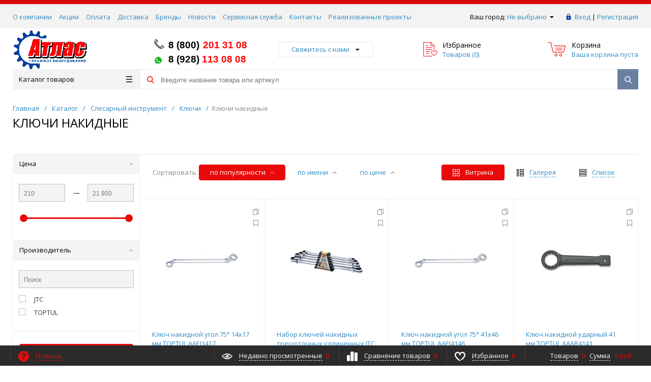

--- FILE ---
content_type: text/html; charset=UTF-8
request_url: https://www.atlas-tools.ru/catalog/locksmith_tool/klyuchi-3/klyuchi-nakidnye/
body_size: 59273
content:
<!DOCTYPE html>
<html xml:lang="ru" lang="ru" itemscope itemtype="http://schema.org/WebSite">
<head>
	<title>Ключи накидные  в Ростове-на-Дону</title>
		<meta http-equiv="Content-Type" content="text/html; charset=UTF-8" />
<meta name="keywords" content="Ключи накидные Ключи" />
<meta name="description" content="Ключи накидные купить,в Ростове-на-Дону каталог, фото, стоимость. Продажа Ключи накидные, низкая цена! с доставкой и гарантией. Ключи накидные Характеристики, инструкция по эксплуатации, фото и описание товара, аксессуары" />
<script data-skip-moving="true">(function(w, d, n) {var cl = "bx-core";var ht = d.documentElement;var htc = ht ? ht.className : undefined;if (htc === undefined || htc.indexOf(cl) !== -1){return;}var ua = n.userAgent;if (/(iPad;)|(iPhone;)/i.test(ua)){cl += " bx-ios";}else if (/Windows/i.test(ua)){cl += ' bx-win';}else if (/Macintosh/i.test(ua)){cl += " bx-mac";}else if (/Linux/i.test(ua) && !/Android/i.test(ua)){cl += " bx-linux";}else if (/Android/i.test(ua)){cl += " bx-android";}cl += (/(ipad|iphone|android|mobile|touch)/i.test(ua) ? " bx-touch" : " bx-no-touch");cl += w.devicePixelRatio && w.devicePixelRatio >= 2? " bx-retina": " bx-no-retina";if (/AppleWebKit/.test(ua)){cl += " bx-chrome";}else if (/Opera/.test(ua)){cl += " bx-opera";}else if (/Firefox/.test(ua)){cl += " bx-firefox";}ht.className = htc ? htc + " " + cl : cl;})(window, document, navigator);</script>


<link href="/bitrix/js/ui/design-tokens/dist/ui.design-tokens.min.css?171680672923463" type="text/css"  rel="stylesheet" />
<link href="/bitrix/js/ui/fonts/opensans/ui.font.opensans.min.css?16641785042320" type="text/css"  rel="stylesheet" />
<link href="/bitrix/js/main/popup/dist/main.popup.bundle.min.css?175086732728056" type="text/css"  rel="stylesheet" />
<link href="/bitrix/cache/css/s1/proauto_default/page_a5fd412b261753152ace783846701921/page_a5fd412b261753152ace783846701921_v1.css?17636115122300" type="text/css"  rel="stylesheet" />
<link href="/bitrix/cache/css/s1/proauto_default/template_db93579a53835338e2a6c5a3ada2328a/template_db93579a53835338e2a6c5a3ada2328a_v1.css?1763611518461914" type="text/css"  data-template-style="true" rel="stylesheet" />







<link href="/favicon.ico" rel="shortcut icon" type="image/x-icon">
<meta http-equiv="X-UA-Compatible" content="IE=edge" />
<meta name="viewport" content="width=device-width, initial-scale=1.0">
<meta name="theme-color" content="#ea0909">
<link href="https://fonts.googleapis.com/css?family=Open+Sans:300,300i,400,400i,600,600i,700,700i,800,800i&amp;subset=cyrillic,cyrillic-ext" rel="stylesheet">
<meta property="gopro:module:version" content="4.6.3">
<meta property="gopro:template:version" content="4.6.3">
<meta property="gopro:template:date_version" content="28.08.2024">
<meta property="og:type" content="website">
<meta property="twitter:card" content="summary">
<meta property="og:site_name" content="Атлас-Гаражное оборудование">
<meta property="og:url" content="https://www.atlas-tools.ru/catalog/locksmith_tool/klyuchi-3/klyuchi-nakidnye/">
<meta property="og:title" content="Ключи накидные  в Ростове-на-Дону">
<meta property="og:description" content="Ключи накидные купить,в Ростове-на-Дону каталог, фото, стоимость. Продажа Ключи накидные, низкая цена! с доставкой и гарантией. Ключи накидные Характеристики, инструкция по эксплуатации, фото и описание товара, аксессуары">



		</head>
<body class="rsgopro adaptive prop_option_line_through tpanel1 header_type1 menu_vertical1 header-fly__body-padding">

	<!-- Yandex.Metrika counter -->
<noscript><div><img src="https://mc.yandex.ru/watch/44620696" style="position:absolute; left:-9999px;" alt="" /></div></noscript>
<!-- /Yandex.Metrika counter -->
	<div id="panel"></div>

	<div class="body" itemscope itemtype="http://schema.org/WebPage"><!-- body -->

		<!-- header type -->
		<div id="header-fly" class="header-fly js-header-fly text-left b-mmenu hidden-print">
	<div class="header-fly__shadow">

		<div class="centering header-fly__white-bg">
			<div class="centeringin clearfix">
				<div class="header-fly__panel">

					<div class="header-fly__block logo logo-left hidden-xs">
						<a href="/">
							<img width="148" alt="ATLAS.png" src="/upload/medialibrary/95c/95ce6426e2d819bc0ef9859ed354bc14.png" height="80" title="ATLAS.png">						</a>
					</div>
					<div class="header-fly__block header-fly__menu">
						<div class="hamburger js-hamburger js-fly-menu js-fly-menu-parent">
							<div class="hamburger-box">
								<div class="hamburger-inner"></div>
							</div>
							<span class="hamburger-name hidden-xs">Меню</span>
						</div>
					</div>
					<div class="header-fly__block logo logo-center visible-xs">
						<a href="/">
							<img width="148" alt="ATLAS.png" src="/upload/medialibrary/95c/95ce6426e2d819bc0ef9859ed354bc14.png" height="80" title="ATLAS.png">						</a>
					</div>
					<div class="header-fly__block phone link-dashed hidden-xs">
						<b><a href="tel:88002013108"> <span style="font-size: 14pt; color: #000000;">8 (800)</span> <span style="color: #5573b7;"> <span style="font-size: 14pt; color: #000000;"> </span> <span style="color: #ff0000;"><span style="font-size: 14pt;">201 31 08</span></span></span></a><br>
 </b><b><img width="16" alt="Whatsapp" src="/upload/medialibrary/88d/88d45dccd66202c7dcc02cc07523c322.png" height="16" title="Whatsapp">&nbsp; &nbsp;<span style="font-size: 14pt;">8 (928)</span><span style="color: #5573b7;"><span style="font-size: 14pt;"> </span><span style="color: #ff0000;"><span style="font-size: 14pt;">113 08 08</span><br>
 </span></span></b>					</div>
					<div class="header-fly__block callback link-dashed hidden-xs">
						<a class="fancyajax fancybox.ajax recall" href="/include/popup/recall/?AJAX_CALL=Y" title="Заказать звонок">Заказать звонок</a>
					</div>
					<div class="header-fly__block search">
						
		<ul class="nav navbar-nav navbar-border-bottom navbar-right list-unstyled search-bar js-search-bar js-search-bar-mobile">
		<li>
			<span class="searchinhead__btn js-show-search-bar"><svg class="svg-icon"><use xlink:href="/include/sprite.svg#search"></use></svg></span>
			<div class="search-open open js-search-open js-mobile">
	
	<div id="title-search-fly" class="searchinhead nowrap js-pseudo-focus-blur">
		<form class="js-form" action="/search/" data-starthidden="N" data-showsearchbar="1" data-window-width-jsopenser="992">
			<div class="searchinhead__flex">
				<label class="searchinhead__flexbox searchinhead__zoom js-pseudo-border-top js-pseudo-border-bottom js-pseudo-border-left" for="submit_search_title_XdqEv1"><svg class="svg-icon"><use xlink:href="/include/sprite.svg#search"></use></svg></label>
				<div class="searchinhead__flexbox searchinhead__aroundtext js-pseudo-border-top js-pseudo-border-bottom">
				<input id="title-search-input-fly" class="searchinhead__input js-pseudo-focus-blur-input" type="text" name="q" value="" size="40" maxlength="50" autocomplete="off" placeholder="Введите название товара или артикул" /></div>
				<input class="nonep" type="submit" name="s" id="submit_search_title_XdqEv1" value="Поиск" />
				<label class="searchinhead__flexbox searchinhead__enter js-search-btn" for="submit_search_title_XdqEv1"><svg class="svg-icon"><use xlink:href="/include/sprite.svg#search"></use></svg></label>
			</div>
		</form>
	</div>

				</div>
		</li>
	</ul>
	

					</div>
				</div>
			</div>
		</div>

	</div>

	<div class="header-fly__menu-shade js-menu-shade">

		<div class="header-fly__personal header-fly__white-bg hidden-sm hidden-md hidden-lg">
			<span class="header-fly__block auth">
				
<span class="authinhead2" id="inheadauthform_iIjGFB">
	<!--'start_frame_cache_inheadauthform_iIjGFB'-->			<span class="guest">
			<span class="authinhead2__icon"><svg class="svg-icon"><use xlink:href="/include/sprite.svg#4x-lock"></use></svg></span>
			<a href="/auth/">Вход</a>
		</span>
	
	<!--'end_frame_cache_inheadauthform_iIjGFB'--></span>			</span>
			<span class="header-fly__block compare">
				<!--'start_frame_cache_compare'-->
<a class="compare" href="/catalog/compare/">
	<svg class="svg-icon svg-icon-header"><use xlink:href="/include/sprite.svg#4x-compare"></use></svg>
	<span class="js-compare-prod-count header__circle"></span>
</a>

<!--'end_frame_cache_compare'-->			</span>
			<span class="header-fly__block favorite">
				<a class="favorite" href="/personal/favorite/">
	<svg class="svg-icon svg-icon-header"><use xlink:href="/include/sprite.svg#4x-favorite"></use></svg>
	<span class="js-favorite-prod-count header__circle">0</span>
</a>
			</span>
			<span class="header-fly__block basket">
				
<a class="basketline" href="/personal/cart/"><svg class="svg-icon svg-icon-header"><use xlink:href="/include/sprite.svg#4x-cart"></use></svg><span class="hidden-xs hidden-sm">Корзина</span> <span class="js-basket-prod-count header__circle">0</span></a>

			</span>
		</div>

		<div class="header-fly__catalog-menu js-fly-menu-children" data-count-subopen="0">
			<ul class="fly-menu fly-menu__ul dropdown-menu list-unstyled js-fly-menu__parent-ul">
			
									<li class="fly-menu__li js-fly-menu__parent-li">
					<a href="/catalog/" class="js-fly-menu__open-sub root-item">
						<span>Каталог товаров</span>
						<svg class="svg-icon arrow"><use xlink:href="/include/sprite.svg#arrow-linear-right"></use></svg>
					</a>
					<ul class="fly-menu__ul fly-menu__sub-menu js-fly-menu__parent-ul dropdown-menu list-unstyled">
						<li class="fly-menu__li visible-xs js-fly-menu__back"><a href="#"><svg class="svg-icon back"><use xlink:href="/include/sprite.svg#4x-arrow-back"></use></svg>Назад</a></li>						<li class="fly-menu__li visible-xs fly-menu__duplication-name">
							<a href="/catalog/" class="js-fly-menu__parent-back">
								<span>Каталог товаров</span>
							</a>
						</li>
					
					
									<li class="fly-menu__li js-fly-menu__parent-li">
					<a href="/catalog/shinomontazhnoe_oborudovanie/" class="js-fly-menu__open-sub ">
						<span>Шиномонтажное оборудование</span>
						<svg class="svg-icon arrow"><use xlink:href="/include/sprite.svg#arrow-linear-right"></use></svg>
					</a>
					<ul class="fly-menu__ul fly-menu__sub-menu js-fly-menu__parent-ul dropdown-menu list-unstyled">
						<li class="fly-menu__li visible-xs js-fly-menu__back"><a href="#"><svg class="svg-icon back"><use xlink:href="/include/sprite.svg#4x-arrow-back"></use></svg>Назад</a></li>						<li class="fly-menu__li visible-xs fly-menu__duplication-name">
							<a href="/catalog/shinomontazhnoe_oborudovanie/">
								<span>Шиномонтажное оборудование</span>
							</a>
						</li>
					
					
									<li class="fly-menu__li js-fly-menu__parent-li">
					<a href="/catalog/shinomontazhnoe_oborudovanie/shinomontazhnye_stanki/" class="js-fly-menu__open-sub ">
						<span>Шиномонтажные станки</span>
						<svg class="svg-icon arrow"><use xlink:href="/include/sprite.svg#arrow-linear-right"></use></svg>
					</a>
					<ul class="fly-menu__ul fly-menu__sub-menu js-fly-menu__parent-ul dropdown-menu list-unstyled">
						<li class="fly-menu__li visible-xs js-fly-menu__back"><a href="#"><svg class="svg-icon back"><use xlink:href="/include/sprite.svg#4x-arrow-back"></use></svg>Назад</a></li>						<li class="fly-menu__li visible-xs fly-menu__duplication-name">
							<a href="/catalog/shinomontazhnoe_oborudovanie/shinomontazhnye_stanki/">
								<span>Шиномонтажные станки</span>
							</a>
						</li>
					
					
									<li class="fly-menu__li">
					<a href="/catalog/shinomontazhnoe_oborudovanie/shinomontazhnye_stanki/aksessuary2/">
						<span>Аксессуары</span></a>
					</li>
					
					
									<li class="fly-menu__li">
					<a href="/catalog/shinomontazhnoe_oborudovanie/shinomontazhnye_stanki/aksessuary_dlya_shinomontazhnykh_stankov/">
						<span>Аксессуары для шиномонтажных станков</span></a>
					</li>
					
					</ul></li>
									<li class="fly-menu__li">
					<a href="/catalog/shinomontazhnoe_oborudovanie/balansirovka/">
						<span>Балансировочные станки</span></a>
					</li>
					
					
									<li class="fly-menu__li js-fly-menu__parent-li">
					<a href="/catalog/shinomontazhnoe_oborudovanie/avtomaticheskie_stantsii_i_pistolety_dlya_podkachki_shin/" class="js-fly-menu__open-sub ">
						<span>Автоматические станции и пистолеты для подкачки шин</span>
						<svg class="svg-icon arrow"><use xlink:href="/include/sprite.svg#arrow-linear-right"></use></svg>
					</a>
					<ul class="fly-menu__ul fly-menu__sub-menu js-fly-menu__parent-ul dropdown-menu list-unstyled">
						<li class="fly-menu__li visible-xs js-fly-menu__back"><a href="#"><svg class="svg-icon back"><use xlink:href="/include/sprite.svg#4x-arrow-back"></use></svg>Назад</a></li>						<li class="fly-menu__li visible-xs fly-menu__duplication-name">
							<a href="/catalog/shinomontazhnoe_oborudovanie/avtomaticheskie_stantsii_i_pistolety_dlya_podkachki_shin/">
								<span>Автоматические станции и пистолеты для подкачки шин</span>
							</a>
						</li>
					
					
									<li class="fly-menu__li">
					<a href="/catalog/shinomontazhnoe_oborudovanie/avtomaticheskie_stantsii_i_pistolety_dlya_podkachki_shin/manometry_dlya_pistoletov_podkachki_shin/">
						<span>Манометры для пистолетов подкачки шин</span></a>
					</li>
					
					</ul></li>
									<li class="fly-menu__li">
					<a href="/catalog/shinomontazhnoe_oborudovanie/aksessuary1/">
						<span>Аксессуары</span></a>
					</li>
					
					
									<li class="fly-menu__li">
					<a href="/catalog/shinomontazhnoe_oborudovanie/balansirovochnye_stendy_dlya_motokolyes/">
						<span>Балансировочные стенды для мотоколёс</span></a>
					</li>
					
					
									<li class="fly-menu__li">
					<a href="/catalog/shinomontazhnoe_oborudovanie/bortorasshiriteli/">
						<span>Борторасширители</span></a>
					</li>
					
					
									<li class="fly-menu__li">
					<a href="/catalog/shinomontazhnoe_oborudovanie/bustery_dlya_podkachki_koles/">
						<span>Бустеры для подкачки колес</span></a>
					</li>
					
					
									<li class="fly-menu__li">
					<a href="/catalog/shinomontazhnoe_oborudovanie/vanny_dlya_proverki_koles/">
						<span>Ванны для проверки колес</span></a>
					</li>
					
					
									<li class="fly-menu__li">
					<a href="/catalog/shinomontazhnoe_oborudovanie/generatory_azota/">
						<span>Генераторы азота</span></a>
					</li>
					
					
									<li class="fly-menu__li">
					<a href="/catalog/shinomontazhnoe_oborudovanie/kleti_dlya_nakachki_koles/">
						<span>Клети для накачки колес</span></a>
					</li>
					
					
									<li class="fly-menu__li">
					<a href="/catalog/shinomontazhnoe_oborudovanie/lifty_dlya_koles/">
						<span>Лифты для колес</span></a>
					</li>
					
					
									<li class="fly-menu__li js-fly-menu__parent-li">
					<a href="/catalog/shinomontazhnoe_oborudovanie/moyka_koles/" class="js-fly-menu__open-sub ">
						<span>Мойки для  колес</span>
						<svg class="svg-icon arrow"><use xlink:href="/include/sprite.svg#arrow-linear-right"></use></svg>
					</a>
					<ul class="fly-menu__ul fly-menu__sub-menu js-fly-menu__parent-ul dropdown-menu list-unstyled">
						<li class="fly-menu__li visible-xs js-fly-menu__back"><a href="#"><svg class="svg-icon back"><use xlink:href="/include/sprite.svg#4x-arrow-back"></use></svg>Назад</a></li>						<li class="fly-menu__li visible-xs fly-menu__duplication-name">
							<a href="/catalog/shinomontazhnoe_oborudovanie/moyka_koles/">
								<span>Мойки для  колес</span>
							</a>
						</li>
					
					
									<li class="fly-menu__li">
					<a href="/catalog/shinomontazhnoe_oborudovanie/moyka_koles/raskhodnye_materialy_dlya_ustanovok_moyki_koles/">
						<span>Расходные материалы для установок мойки колес</span></a>
					</li>
					
					</ul></li>
									<li class="fly-menu__li js-fly-menu__parent-li">
					<a href="/catalog/shinomontazhnoe_oborudovanie/lifts_tire_changers/" class="js-fly-menu__open-sub ">
						<span>Подъемники шиномонтажные</span>
						<svg class="svg-icon arrow"><use xlink:href="/include/sprite.svg#arrow-linear-right"></use></svg>
					</a>
					<ul class="fly-menu__ul fly-menu__sub-menu js-fly-menu__parent-ul dropdown-menu list-unstyled">
						<li class="fly-menu__li visible-xs js-fly-menu__back"><a href="#"><svg class="svg-icon back"><use xlink:href="/include/sprite.svg#4x-arrow-back"></use></svg>Назад</a></li>						<li class="fly-menu__li visible-xs fly-menu__duplication-name">
							<a href="/catalog/shinomontazhnoe_oborudovanie/lifts_tire_changers/">
								<span>Подъемники шиномонтажные</span>
							</a>
						</li>
					
					
									<li class="fly-menu__li">
					<a href="/catalog/shinomontazhnoe_oborudovanie/lifts_tire_changers/aksessuary_i_zapchasti_dlya_nozhnichnykh_podyemnikov/">
						<span>Аксессуары и запчасти для ножничных подъёмников</span></a>
					</li>
					
					</ul></li>
									<li class="fly-menu__li js-fly-menu__parent-li">
					<a href="/catalog/shinomontazhnoe_oborudovanie/raskhodnye_materialy_dlya_shinomontazha/" class="js-fly-menu__open-sub ">
						<span>Расходные материалы для шиномонтажа</span>
						<svg class="svg-icon arrow"><use xlink:href="/include/sprite.svg#arrow-linear-right"></use></svg>
					</a>
					<ul class="fly-menu__ul fly-menu__sub-menu js-fly-menu__parent-ul dropdown-menu list-unstyled">
						<li class="fly-menu__li visible-xs js-fly-menu__back"><a href="#"><svg class="svg-icon back"><use xlink:href="/include/sprite.svg#4x-arrow-back"></use></svg>Назад</a></li>						<li class="fly-menu__li visible-xs fly-menu__duplication-name">
							<a href="/catalog/shinomontazhnoe_oborudovanie/raskhodnye_materialy_dlya_shinomontazha/">
								<span>Расходные материалы для шиномонтажа</span>
							</a>
						</li>
					
					
									<li class="fly-menu__li js-fly-menu__parent-li">
					<a href="/catalog/shinomontazhnoe_oborudovanie/raskhodnye_materialy_dlya_shinomontazha/balansirovochnye_gruziki/" class="js-fly-menu__open-sub ">
						<span>Балансировочные грузики</span>
						<svg class="svg-icon arrow"><use xlink:href="/include/sprite.svg#arrow-linear-right"></use></svg>
					</a>
					<ul class="fly-menu__ul fly-menu__sub-menu js-fly-menu__parent-ul dropdown-menu list-unstyled">
						<li class="fly-menu__li visible-xs js-fly-menu__back"><a href="#"><svg class="svg-icon back"><use xlink:href="/include/sprite.svg#4x-arrow-back"></use></svg>Назад</a></li>						<li class="fly-menu__li visible-xs fly-menu__duplication-name">
							<a href="/catalog/shinomontazhnoe_oborudovanie/raskhodnye_materialy_dlya_shinomontazha/balansirovochnye_gruziki/">
								<span>Балансировочные грузики</span>
							</a>
						</li>
					
					
									<li class="fly-menu__li">
					<a href="/catalog/shinomontazhnoe_oborudovanie/raskhodnye_materialy_dlya_shinomontazha/balansirovochnye_gruziki/nabivnye_gruziki_dlya_litykh_diskov/">
						<span>Набивные грузики для литых дисков</span></a>
					</li>
					
					
									<li class="fly-menu__li">
					<a href="/catalog/shinomontazhnoe_oborudovanie/raskhodnye_materialy_dlya_shinomontazha/balansirovochnye_gruziki/nabivnye_gruziki_dlya_stalnykh_diskov/">
						<span>Набивные грузики для стальных дисков</span></a>
					</li>
					
					
									<li class="fly-menu__li">
					<a href="/catalog/shinomontazhnoe_oborudovanie/raskhodnye_materialy_dlya_shinomontazha/balansirovochnye_gruziki/samokleyushchiesya_balansirovochnye_gruziki/">
						<span>Самоклеющиеся балансировочные грузики</span></a>
					</li>
					
					</ul></li>
									<li class="fly-menu__li">
					<a href="/catalog/shinomontazhnoe_oborudovanie/raskhodnye_materialy_dlya_shinomontazha/nakonechniki_dlya_nakachki_shin/">
						<span>Наконечники для накачки шин</span></a>
					</li>
					
					
									<li class="fly-menu__li">
					<a href="/catalog/shinomontazhnoe_oborudovanie/raskhodnye_materialy_dlya_shinomontazha/ochistiteli_diska_ot_samokleyki/">
						<span>Очистители диска от самоклейки</span></a>
					</li>
					
					
									<li class="fly-menu__li">
					<a href="/catalog/shinomontazhnoe_oborudovanie/raskhodnye_materialy_dlya_shinomontazha/pakety_dlya_shin/">
						<span>Пакеты для шин</span></a>
					</li>
					
					
									<li class="fly-menu__li">
					<a href="/catalog/shinomontazhnoe_oborudovanie/raskhodnye_materialy_dlya_shinomontazha/pasta_montazhnaya/">
						<span>Паста монтажная</span></a>
					</li>
					
					
									<li class="fly-menu__li">
					<a href="/catalog/shinomontazhnoe_oborudovanie/raskhodnye_materialy_dlya_shinomontazha/ruchnoy_instrument/">
						<span>Ручной инструмент</span></a>
					</li>
					
					</ul></li>
									<li class="fly-menu__li">
					<a href="/catalog/shinomontazhnoe_oborudovanie/telezhki_dlya_transportirovki_koles/">
						<span>Тележки для транспортировки колес</span></a>
					</li>
					
					
									<li class="fly-menu__li js-fly-menu__parent-li">
					<a href="/catalog/shinomontazhnoe_oborudovanie/domkraty/" class="js-fly-menu__open-sub ">
						<span>Домкраты</span>
						<svg class="svg-icon arrow"><use xlink:href="/include/sprite.svg#arrow-linear-right"></use></svg>
					</a>
					<ul class="fly-menu__ul fly-menu__sub-menu js-fly-menu__parent-ul dropdown-menu list-unstyled">
						<li class="fly-menu__li visible-xs js-fly-menu__back"><a href="#"><svg class="svg-icon back"><use xlink:href="/include/sprite.svg#4x-arrow-back"></use></svg>Назад</a></li>						<li class="fly-menu__li visible-xs fly-menu__duplication-name">
							<a href="/catalog/shinomontazhnoe_oborudovanie/domkraty/">
								<span>Домкраты</span>
							</a>
						</li>
					
					
									<li class="fly-menu__li">
					<a href="/catalog/shinomontazhnoe_oborudovanie/domkraty/domkraty_pnevmogidravlicheskie/">
						<span>Домкраты пневмогидравлические</span></a>
					</li>
					
					
									<li class="fly-menu__li">
					<a href="/catalog/shinomontazhnoe_oborudovanie/domkraty/domkraty_podkatnye/">
						<span>Домкраты подкатные</span></a>
					</li>
					
					</ul></li>
									<li class="fly-menu__li js-fly-menu__parent-li">
					<a href="/catalog/shinomontazhnoe_oborudovanie/vulcanizer/" class="js-fly-menu__open-sub ">
						<span>Вулканизаторы</span>
						<svg class="svg-icon arrow"><use xlink:href="/include/sprite.svg#arrow-linear-right"></use></svg>
					</a>
					<ul class="fly-menu__ul fly-menu__sub-menu js-fly-menu__parent-ul dropdown-menu list-unstyled">
						<li class="fly-menu__li visible-xs js-fly-menu__back"><a href="#"><svg class="svg-icon back"><use xlink:href="/include/sprite.svg#4x-arrow-back"></use></svg>Назад</a></li>						<li class="fly-menu__li visible-xs fly-menu__duplication-name">
							<a href="/catalog/shinomontazhnoe_oborudovanie/vulcanizer/">
								<span>Вулканизаторы</span>
							</a>
						</li>
					
					
									<li class="fly-menu__li">
					<a href="/catalog/shinomontazhnoe_oborudovanie/vulcanizer/aksessuary_dlya_vulkanizatora/">
						<span>Аксессуары для вулканизатора</span></a>
					</li>
					
					
									<li class="fly-menu__li">
					<a href="/catalog/shinomontazhnoe_oborudovanie/vulcanizer/zapchasti_dlya_vulkanizatorov/">
						<span>Запчасти для вулканизаторов</span></a>
					</li>
					
					</ul></li>
									<li class="fly-menu__li js-fly-menu__parent-li">
					<a href="/catalog/shinomontazhnoe_oborudovanie/straightening_disks/" class="js-fly-menu__open-sub ">
						<span>Станки для правки дисков</span>
						<svg class="svg-icon arrow"><use xlink:href="/include/sprite.svg#arrow-linear-right"></use></svg>
					</a>
					<ul class="fly-menu__ul fly-menu__sub-menu js-fly-menu__parent-ul dropdown-menu list-unstyled">
						<li class="fly-menu__li visible-xs js-fly-menu__back"><a href="#"><svg class="svg-icon back"><use xlink:href="/include/sprite.svg#4x-arrow-back"></use></svg>Назад</a></li>						<li class="fly-menu__li visible-xs fly-menu__duplication-name">
							<a href="/catalog/shinomontazhnoe_oborudovanie/straightening_disks/">
								<span>Станки для правки дисков</span>
							</a>
						</li>
					
					
									<li class="fly-menu__li">
					<a href="/catalog/shinomontazhnoe_oborudovanie/straightening_disks/zapchasti_i_aksessuary_dlya_diskopravov/">
						<span>Запчасти и аксессуары для дископравов</span></a>
					</li>
					
					</ul></li>
									<li class="fly-menu__li js-fly-menu__parent-li">
					<a href="/catalog/shinomontazhnoe_oborudovanie/accessories_tire/" class="js-fly-menu__open-sub ">
						<span>Аксессуары </span>
						<svg class="svg-icon arrow"><use xlink:href="/include/sprite.svg#arrow-linear-right"></use></svg>
					</a>
					<ul class="fly-menu__ul fly-menu__sub-menu js-fly-menu__parent-ul dropdown-menu list-unstyled">
						<li class="fly-menu__li visible-xs js-fly-menu__back"><a href="#"><svg class="svg-icon back"><use xlink:href="/include/sprite.svg#4x-arrow-back"></use></svg>Назад</a></li>						<li class="fly-menu__li visible-xs fly-menu__duplication-name">
							<a href="/catalog/shinomontazhnoe_oborudovanie/accessories_tire/">
								<span>Аксессуары </span>
							</a>
						</li>
					
					
									<li class="fly-menu__li">
					<a href="/catalog/shinomontazhnoe_oborudovanie/accessories_tire/accessories_for_passenger_tire_stands/">
						<span>Аксессуары для легковых шиномонтажных стендов</span></a>
					</li>
					
					
									<li class="fly-menu__li">
					<a href="/catalog/shinomontazhnoe_oborudovanie/accessories_tire/accessories_for_discotronic_stands/">
						<span>Аксессуары для дископравочных стендов</span></a>
					</li>
					
					
									<li class="fly-menu__li">
					<a href="/catalog/shinomontazhnoe_oborudovanie/accessories_tire/accessories_cars_stands_balancing/">
						<span>Аксессуары для легковых балансировочных стендов</span></a>
					</li>
					
					
									<li class="fly-menu__li">
					<a href="/catalog/shinomontazhnoe_oborudovanie/accessories_tire/accessories_for_shinomontazhnyh_work_trucks/">
						<span>Аксессуары для шиномонтазных работ грузовые авто</span></a>
					</li>
					
					
									<li class="fly-menu__li">
					<a href="/catalog/shinomontazhnoe_oborudovanie/accessories_tire/accessories_for_truck_tire_stands/">
						<span>Аксессуары для грузовых шиномонтажных стендов</span></a>
					</li>
					
					
									<li class="fly-menu__li">
					<a href="/catalog/shinomontazhnoe_oborudovanie/accessories_tire/accessories_for_cars_trucks_stands/">
						<span>Аксессуары для грузовых балансировочных стендов</span></a>
					</li>
					
					</ul></li></ul></li>
									<li class="fly-menu__li js-fly-menu__parent-li">
					<a href="/catalog/locksmith_tool/" class="js-fly-menu__open-sub ">
						<span>Слесарный инструмент</span>
						<svg class="svg-icon arrow"><use xlink:href="/include/sprite.svg#arrow-linear-right"></use></svg>
					</a>
					<ul class="fly-menu__ul fly-menu__sub-menu js-fly-menu__parent-ul dropdown-menu list-unstyled">
						<li class="fly-menu__li visible-xs js-fly-menu__back"><a href="#"><svg class="svg-icon back"><use xlink:href="/include/sprite.svg#4x-arrow-back"></use></svg>Назад</a></li>						<li class="fly-menu__li visible-xs fly-menu__duplication-name">
							<a href="/catalog/locksmith_tool/">
								<span>Слесарный инструмент</span>
							</a>
						</li>
					
					
									<li class="fly-menu__li js-fly-menu__parent-li">
					<a href="/catalog/locksmith_tool/bazovoe_osnashchenie_masterskoy_i_sredstva_zashchity/" class="js-fly-menu__open-sub ">
						<span>Базовое оснащение мастерской и средства защиты</span>
						<svg class="svg-icon arrow"><use xlink:href="/include/sprite.svg#arrow-linear-right"></use></svg>
					</a>
					<ul class="fly-menu__ul fly-menu__sub-menu js-fly-menu__parent-ul dropdown-menu list-unstyled">
						<li class="fly-menu__li visible-xs js-fly-menu__back"><a href="#"><svg class="svg-icon back"><use xlink:href="/include/sprite.svg#4x-arrow-back"></use></svg>Назад</a></li>						<li class="fly-menu__li visible-xs fly-menu__duplication-name">
							<a href="/catalog/locksmith_tool/bazovoe_osnashchenie_masterskoy_i_sredstva_zashchity/">
								<span>Базовое оснащение мастерской и средства защиты</span>
							</a>
						</li>
					
					
									<li class="fly-menu__li">
					<a href="/catalog/locksmith_tool/bazovoe_osnashchenie_masterskoy_i_sredstva_zashchity/emkosti_dlya_masla/">
						<span>Емкости для масла</span></a>
					</li>
					
					
									<li class="fly-menu__li">
					<a href="/catalog/locksmith_tool/bazovoe_osnashchenie_masterskoy_i_sredstva_zashchity/zerkala/">
						<span>Зеркала</span></a>
					</li>
					
					
									<li class="fly-menu__li">
					<a href="/catalog/locksmith_tool/bazovoe_osnashchenie_masterskoy_i_sredstva_zashchity/lotki_magnitnye/">
						<span>Лотки магнитные</span></a>
					</li>
					
					
									<li class="fly-menu__li">
					<a href="/catalog/locksmith_tool/bazovoe_osnashchenie_masterskoy_i_sredstva_zashchity/magnity_zakhvaty_pintsety/">
						<span>Магниты/захваты/пинцеты</span></a>
					</li>
					
					
									<li class="fly-menu__li">
					<a href="/catalog/locksmith_tool/bazovoe_osnashchenie_masterskoy_i_sredstva_zashchity/nakidki_chekhly/">
						<span>Накидки/чехлы</span></a>
					</li>
					
					
									<li class="fly-menu__li">
					<a href="/catalog/locksmith_tool/bazovoe_osnashchenie_masterskoy_i_sredstva_zashchity/shpritsy_dlya_smazki/">
						<span>Шприцы для смазки</span></a>
					</li>
					
					
									<li class="fly-menu__li">
					<a href="/catalog/locksmith_tool/bazovoe_osnashchenie_masterskoy_i_sredstva_zashchity/shchetki_po_metallu/">
						<span>Щетки по металлу</span></a>
					</li>
					
					</ul></li>
									<li class="fly-menu__li js-fly-menu__parent-li">
					<a href="/catalog/locksmith_tool/golovki-tortsevye/" class="js-fly-menu__open-sub ">
						<span>Головки торцевые</span>
						<svg class="svg-icon arrow"><use xlink:href="/include/sprite.svg#arrow-linear-right"></use></svg>
					</a>
					<ul class="fly-menu__ul fly-menu__sub-menu js-fly-menu__parent-ul dropdown-menu list-unstyled">
						<li class="fly-menu__li visible-xs js-fly-menu__back"><a href="#"><svg class="svg-icon back"><use xlink:href="/include/sprite.svg#4x-arrow-back"></use></svg>Назад</a></li>						<li class="fly-menu__li visible-xs fly-menu__duplication-name">
							<a href="/catalog/locksmith_tool/golovki-tortsevye/">
								<span>Головки торцевые</span>
							</a>
						</li>
					
					
									<li class="fly-menu__li">
					<a href="/catalog/locksmith_tool/golovki-tortsevye/adaptery-2/">
						<span>Адаптеры</span></a>
					</li>
					
					
									<li class="fly-menu__li">
					<a href="/catalog/locksmith_tool/golovki-tortsevye/adaptery-udarnye/">
						<span>Адаптеры ударные</span></a>
					</li>
					
					
									<li class="fly-menu__li">
					<a href="/catalog/locksmith_tool/golovki-tortsevye/golovki-izolirovannye/">
						<span>Головки изолированные</span></a>
					</li>
					
					
									<li class="fly-menu__li js-fly-menu__parent-li">
					<a href="/catalog/locksmith_tool/golovki-tortsevye/golovki-s-nasadkami/" class="js-fly-menu__open-sub ">
						<span>Головки с насадками</span>
						<svg class="svg-icon arrow"><use xlink:href="/include/sprite.svg#arrow-linear-right"></use></svg>
					</a>
					<ul class="fly-menu__ul fly-menu__sub-menu js-fly-menu__parent-ul dropdown-menu list-unstyled">
						<li class="fly-menu__li visible-xs js-fly-menu__back"><a href="#"><svg class="svg-icon back"><use xlink:href="/include/sprite.svg#4x-arrow-back"></use></svg>Назад</a></li>						<li class="fly-menu__li visible-xs fly-menu__duplication-name">
							<a href="/catalog/locksmith_tool/golovki-tortsevye/golovki-s-nasadkami/">
								<span>Головки с насадками</span>
							</a>
						</li>
					
					
									<li class="fly-menu__li js-fly-menu__parent-li">
					<a href="/catalog/locksmith_tool/golovki-tortsevye/golovki-s-nasadkami/posadochnyy-kvadrat-1-2-5/" class="js-fly-menu__open-sub ">
						<span>Посадочный квадрат: 1/2&quot;</span>
						<svg class="svg-icon arrow"><use xlink:href="/include/sprite.svg#arrow-linear-right"></use></svg>
					</a>
					<ul class="fly-menu__ul fly-menu__sub-menu js-fly-menu__parent-ul dropdown-menu list-unstyled">
						<li class="fly-menu__li visible-xs js-fly-menu__back"><a href="#"><svg class="svg-icon back"><use xlink:href="/include/sprite.svg#4x-arrow-back"></use></svg>Назад</a></li>						<li class="fly-menu__li visible-xs fly-menu__duplication-name">
							<a href="/catalog/locksmith_tool/golovki-tortsevye/golovki-s-nasadkami/posadochnyy-kvadrat-1-2-5/">
								<span>Посадочный квадрат: 1/2&quot;</span>
							</a>
						</li>
					
					
									<li class="fly-menu__li">
					<a href="/catalog/locksmith_tool/golovki-tortsevye/golovki-s-nasadkami/posadochnyy-kvadrat-1-2-5/hex5/">
						<span>HEX</span></a>
					</li>
					
					
									<li class="fly-menu__li">
					<a href="/catalog/locksmith_tool/golovki-tortsevye/golovki-s-nasadkami/posadochnyy-kvadrat-1-2-5/rm1/">
						<span>RM</span></a>
					</li>
					
					
									<li class="fly-menu__li">
					<a href="/catalog/locksmith_tool/golovki-tortsevye/golovki-s-nasadkami/posadochnyy-kvadrat-1-2-5/sl4/">
						<span>SL</span></a>
					</li>
					
					
									<li class="fly-menu__li">
					<a href="/catalog/locksmith_tool/golovki-tortsevye/golovki-s-nasadkami/posadochnyy-kvadrat-1-2-5/spline2/">
						<span>SPLINE</span></a>
					</li>
					
					
									<li class="fly-menu__li">
					<a href="/catalog/locksmith_tool/golovki-tortsevye/golovki-s-nasadkami/posadochnyy-kvadrat-1-2-5/torx1/">
						<span>TORX</span></a>
					</li>
					
					</ul></li>
									<li class="fly-menu__li js-fly-menu__parent-li">
					<a href="/catalog/locksmith_tool/golovki-tortsevye/golovki-s-nasadkami/posadochnyy-kvadrat-1-4-5/" class="js-fly-menu__open-sub ">
						<span>Посадочный квадрат: 1/4&quot;</span>
						<svg class="svg-icon arrow"><use xlink:href="/include/sprite.svg#arrow-linear-right"></use></svg>
					</a>
					<ul class="fly-menu__ul fly-menu__sub-menu js-fly-menu__parent-ul dropdown-menu list-unstyled">
						<li class="fly-menu__li visible-xs js-fly-menu__back"><a href="#"><svg class="svg-icon back"><use xlink:href="/include/sprite.svg#4x-arrow-back"></use></svg>Назад</a></li>						<li class="fly-menu__li visible-xs fly-menu__duplication-name">
							<a href="/catalog/locksmith_tool/golovki-tortsevye/golovki-s-nasadkami/posadochnyy-kvadrat-1-4-5/">
								<span>Посадочный квадрат: 1/4&quot;</span>
							</a>
						</li>
					
					
									<li class="fly-menu__li">
					<a href="/catalog/locksmith_tool/golovki-tortsevye/golovki-s-nasadkami/posadochnyy-kvadrat-1-4-5/hex6/">
						<span>HEX</span></a>
					</li>
					
					
									<li class="fly-menu__li">
					<a href="/catalog/locksmith_tool/golovki-tortsevye/golovki-s-nasadkami/posadochnyy-kvadrat-1-4-5/ph1/">
						<span>PH</span></a>
					</li>
					
					
									<li class="fly-menu__li">
					<a href="/catalog/locksmith_tool/golovki-tortsevye/golovki-s-nasadkami/posadochnyy-kvadrat-1-4-5/sl5/">
						<span>SL</span></a>
					</li>
					
					
									<li class="fly-menu__li">
					<a href="/catalog/locksmith_tool/golovki-tortsevye/golovki-s-nasadkami/posadochnyy-kvadrat-1-4-5/torx11/">
						<span>TORX</span></a>
					</li>
					
					</ul></li>
									<li class="fly-menu__li js-fly-menu__parent-li">
					<a href="/catalog/locksmith_tool/golovki-tortsevye/golovki-s-nasadkami/posadochnyy-kvadrat-3-8-5/" class="js-fly-menu__open-sub ">
						<span>Посадочный квадрат: 3/8&quot;</span>
						<svg class="svg-icon arrow"><use xlink:href="/include/sprite.svg#arrow-linear-right"></use></svg>
					</a>
					<ul class="fly-menu__ul fly-menu__sub-menu js-fly-menu__parent-ul dropdown-menu list-unstyled">
						<li class="fly-menu__li visible-xs js-fly-menu__back"><a href="#"><svg class="svg-icon back"><use xlink:href="/include/sprite.svg#4x-arrow-back"></use></svg>Назад</a></li>						<li class="fly-menu__li visible-xs fly-menu__duplication-name">
							<a href="/catalog/locksmith_tool/golovki-tortsevye/golovki-s-nasadkami/posadochnyy-kvadrat-3-8-5/">
								<span>Посадочный квадрат: 3/8&quot;</span>
							</a>
						</li>
					
					
									<li class="fly-menu__li">
					<a href="/catalog/locksmith_tool/golovki-tortsevye/golovki-s-nasadkami/posadochnyy-kvadrat-3-8-5/hex7/">
						<span>HEX</span></a>
					</li>
					
					
									<li class="fly-menu__li">
					<a href="/catalog/locksmith_tool/golovki-tortsevye/golovki-s-nasadkami/posadochnyy-kvadrat-3-8-5/torx2/">
						<span>TORX</span></a>
					</li>
					
					</ul></li></ul></li>
									<li class="fly-menu__li">
					<a href="/catalog/locksmith_tool/golovki-tortsevye/golovki-svechnye/">
						<span>Головки свечные</span></a>
					</li>
					
					
									<li class="fly-menu__li">
					<a href="/catalog/locksmith_tool/golovki-tortsevye/golovki-spetsialnye/">
						<span>Головки специальные</span></a>
					</li>
					
					
									<li class="fly-menu__li">
					<a href="/catalog/locksmith_tool/golovki-tortsevye/golovki-sredney-glubiny/">
						<span>Головки средней глубины</span></a>
					</li>
					
					
									<li class="fly-menu__li js-fly-menu__parent-li">
					<a href="/catalog/locksmith_tool/golovki-tortsevye/golovki-tortsevye-2/" class="js-fly-menu__open-sub ">
						<span>Головки торцевые</span>
						<svg class="svg-icon arrow"><use xlink:href="/include/sprite.svg#arrow-linear-right"></use></svg>
					</a>
					<ul class="fly-menu__ul fly-menu__sub-menu js-fly-menu__parent-ul dropdown-menu list-unstyled">
						<li class="fly-menu__li visible-xs js-fly-menu__back"><a href="#"><svg class="svg-icon back"><use xlink:href="/include/sprite.svg#4x-arrow-back"></use></svg>Назад</a></li>						<li class="fly-menu__li visible-xs fly-menu__duplication-name">
							<a href="/catalog/locksmith_tool/golovki-tortsevye/golovki-tortsevye-2/">
								<span>Головки торцевые</span>
							</a>
						</li>
					
					
									<li class="fly-menu__li">
					<a href="/catalog/locksmith_tool/golovki-tortsevye/golovki-tortsevye-2/posadochnyy-kvadrat-1-3/">
						<span>Посадочный квадрат: 1&quot;</span></a>
					</li>
					
					
									<li class="fly-menu__li js-fly-menu__parent-li">
					<a href="/catalog/locksmith_tool/golovki-tortsevye/golovki-tortsevye-2/posadochnyy-kvadrat-1-2-6/" class="js-fly-menu__open-sub ">
						<span>Посадочный квадрат: 1/2&quot;</span>
						<svg class="svg-icon arrow"><use xlink:href="/include/sprite.svg#arrow-linear-right"></use></svg>
					</a>
					<ul class="fly-menu__ul fly-menu__sub-menu js-fly-menu__parent-ul dropdown-menu list-unstyled">
						<li class="fly-menu__li visible-xs js-fly-menu__back"><a href="#"><svg class="svg-icon back"><use xlink:href="/include/sprite.svg#4x-arrow-back"></use></svg>Назад</a></li>						<li class="fly-menu__li visible-xs fly-menu__duplication-name">
							<a href="/catalog/locksmith_tool/golovki-tortsevye/golovki-tortsevye-2/posadochnyy-kvadrat-1-2-6/">
								<span>Посадочный квадрат: 1/2&quot;</span>
							</a>
						</li>
					
					
									<li class="fly-menu__li">
					<a href="/catalog/locksmith_tool/golovki-tortsevye/golovki-tortsevye-2/posadochnyy-kvadrat-1-2-6/12_grannaya6/">
						<span>12-гранная</span></a>
					</li>
					
					
									<li class="fly-menu__li">
					<a href="/catalog/locksmith_tool/golovki-tortsevye/golovki-tortsevye-2/posadochnyy-kvadrat-1-2-6/6_grannaya6/">
						<span>6-гранная</span></a>
					</li>
					
					
									<li class="fly-menu__li">
					<a href="/catalog/locksmith_tool/golovki-tortsevye/golovki-tortsevye-2/posadochnyy-kvadrat-1-2-6/torx13/">
						<span>TORX</span></a>
					</li>
					
					</ul></li>
									<li class="fly-menu__li js-fly-menu__parent-li">
					<a href="/catalog/locksmith_tool/golovki-tortsevye/golovki-tortsevye-2/posadochnyy-kvadrat-1-4-6/" class="js-fly-menu__open-sub ">
						<span>Посадочный квадрат: 1/4&quot;</span>
						<svg class="svg-icon arrow"><use xlink:href="/include/sprite.svg#arrow-linear-right"></use></svg>
					</a>
					<ul class="fly-menu__ul fly-menu__sub-menu js-fly-menu__parent-ul dropdown-menu list-unstyled">
						<li class="fly-menu__li visible-xs js-fly-menu__back"><a href="#"><svg class="svg-icon back"><use xlink:href="/include/sprite.svg#4x-arrow-back"></use></svg>Назад</a></li>						<li class="fly-menu__li visible-xs fly-menu__duplication-name">
							<a href="/catalog/locksmith_tool/golovki-tortsevye/golovki-tortsevye-2/posadochnyy-kvadrat-1-4-6/">
								<span>Посадочный квадрат: 1/4&quot;</span>
							</a>
						</li>
					
					
									<li class="fly-menu__li">
					<a href="/catalog/locksmith_tool/golovki-tortsevye/golovki-tortsevye-2/posadochnyy-kvadrat-1-4-6/12_grannaya7/">
						<span>12-гранная</span></a>
					</li>
					
					
									<li class="fly-menu__li">
					<a href="/catalog/locksmith_tool/golovki-tortsevye/golovki-tortsevye-2/posadochnyy-kvadrat-1-4-6/6_grannaya7/">
						<span>6-гранная</span></a>
					</li>
					
					
									<li class="fly-menu__li">
					<a href="/catalog/locksmith_tool/golovki-tortsevye/golovki-tortsevye-2/posadochnyy-kvadrat-1-4-6/torx14/">
						<span>TORX</span></a>
					</li>
					
					
									<li class="fly-menu__li">
					<a href="/catalog/locksmith_tool/golovki-tortsevye/golovki-tortsevye-2/posadochnyy-kvadrat-1-4-6/drugoe1/">
						<span>Другое</span></a>
					</li>
					
					</ul></li>
									<li class="fly-menu__li">
					<a href="/catalog/locksmith_tool/golovki-tortsevye/golovki-tortsevye-2/posadochnyy-kvadrat-3-4-3/">
						<span>Посадочный квадрат: 3/4&quot;</span></a>
					</li>
					
					
									<li class="fly-menu__li">
					<a href="/catalog/locksmith_tool/golovki-tortsevye/golovki-tortsevye-2/posadochnyy-kvadrat-3-8-6/">
						<span>Посадочный квадрат: 3/8&quot;</span></a>
					</li>
					
					
									<li class="fly-menu__li">
					<a href="/catalog/locksmith_tool/golovki-tortsevye/golovki-tortsevye-2/spetsialnye/">
						<span>Специальные</span></a>
					</li>
					
					</ul></li>
									<li class="fly-menu__li js-fly-menu__parent-li">
					<a href="/catalog/locksmith_tool/golovki-tortsevye/golovki-tortsevye-glubokie/" class="js-fly-menu__open-sub ">
						<span>Головки торцевые глубокие</span>
						<svg class="svg-icon arrow"><use xlink:href="/include/sprite.svg#arrow-linear-right"></use></svg>
					</a>
					<ul class="fly-menu__ul fly-menu__sub-menu js-fly-menu__parent-ul dropdown-menu list-unstyled">
						<li class="fly-menu__li visible-xs js-fly-menu__back"><a href="#"><svg class="svg-icon back"><use xlink:href="/include/sprite.svg#4x-arrow-back"></use></svg>Назад</a></li>						<li class="fly-menu__li visible-xs fly-menu__duplication-name">
							<a href="/catalog/locksmith_tool/golovki-tortsevye/golovki-tortsevye-glubokie/">
								<span>Головки торцевые глубокие</span>
							</a>
						</li>
					
					
									<li class="fly-menu__li js-fly-menu__parent-li">
					<a href="/catalog/locksmith_tool/golovki-tortsevye/golovki-tortsevye-glubokie/posadochnyy-kvadrat-1-2-4/" class="js-fly-menu__open-sub ">
						<span>Посадочный квадрат: 1/2&quot;</span>
						<svg class="svg-icon arrow"><use xlink:href="/include/sprite.svg#arrow-linear-right"></use></svg>
					</a>
					<ul class="fly-menu__ul fly-menu__sub-menu js-fly-menu__parent-ul dropdown-menu list-unstyled">
						<li class="fly-menu__li visible-xs js-fly-menu__back"><a href="#"><svg class="svg-icon back"><use xlink:href="/include/sprite.svg#4x-arrow-back"></use></svg>Назад</a></li>						<li class="fly-menu__li visible-xs fly-menu__duplication-name">
							<a href="/catalog/locksmith_tool/golovki-tortsevye/golovki-tortsevye-glubokie/posadochnyy-kvadrat-1-2-4/">
								<span>Посадочный квадрат: 1/2&quot;</span>
							</a>
						</li>
					
					
									<li class="fly-menu__li">
					<a href="/catalog/locksmith_tool/golovki-tortsevye/golovki-tortsevye-glubokie/posadochnyy-kvadrat-1-2-4/12_grannaya5/">
						<span>12-гранная</span></a>
					</li>
					
					
									<li class="fly-menu__li">
					<a href="/catalog/locksmith_tool/golovki-tortsevye/golovki-tortsevye-glubokie/posadochnyy-kvadrat-1-2-4/6_grannaya5/">
						<span>6-гранная</span></a>
					</li>
					
					
									<li class="fly-menu__li">
					<a href="/catalog/locksmith_tool/golovki-tortsevye/golovki-tortsevye-glubokie/posadochnyy-kvadrat-1-2-4/torx9/">
						<span>TORX</span></a>
					</li>
					
					</ul></li>
									<li class="fly-menu__li">
					<a href="/catalog/locksmith_tool/golovki-tortsevye/golovki-tortsevye-glubokie/posadochnyy-kvadrat-1-4-4/">
						<span>Посадочный квадрат: 1/4&quot;</span></a>
					</li>
					
					
									<li class="fly-menu__li">
					<a href="/catalog/locksmith_tool/golovki-tortsevye/golovki-tortsevye-glubokie/posadochnyy-kvadrat-3-8-4/">
						<span>Посадочный квадрат: 3/8&quot;</span></a>
					</li>
					
					</ul></li>
									<li class="fly-menu__li">
					<a href="/catalog/locksmith_tool/golovki-tortsevye/golovki-tortsevye-glubokie-udarnye/">
						<span>Головки торцевые глубокие ударные</span></a>
					</li>
					
					
									<li class="fly-menu__li js-fly-menu__parent-li">
					<a href="/catalog/locksmith_tool/golovki-tortsevye/golovki-tortsevye-udarnye/" class="js-fly-menu__open-sub ">
						<span>Головки торцевые ударные</span>
						<svg class="svg-icon arrow"><use xlink:href="/include/sprite.svg#arrow-linear-right"></use></svg>
					</a>
					<ul class="fly-menu__ul fly-menu__sub-menu js-fly-menu__parent-ul dropdown-menu list-unstyled">
						<li class="fly-menu__li visible-xs js-fly-menu__back"><a href="#"><svg class="svg-icon back"><use xlink:href="/include/sprite.svg#4x-arrow-back"></use></svg>Назад</a></li>						<li class="fly-menu__li visible-xs fly-menu__duplication-name">
							<a href="/catalog/locksmith_tool/golovki-tortsevye/golovki-tortsevye-udarnye/">
								<span>Головки торцевые ударные</span>
							</a>
						</li>
					
					
									<li class="fly-menu__li js-fly-menu__parent-li">
					<a href="/catalog/locksmith_tool/golovki-tortsevye/golovki-tortsevye-udarnye/posadochnyy-kvadrat-1-5/" class="js-fly-menu__open-sub ">
						<span>Посадочный квадрат: 1&quot;</span>
						<svg class="svg-icon arrow"><use xlink:href="/include/sprite.svg#arrow-linear-right"></use></svg>
					</a>
					<ul class="fly-menu__ul fly-menu__sub-menu js-fly-menu__parent-ul dropdown-menu list-unstyled">
						<li class="fly-menu__li visible-xs js-fly-menu__back"><a href="#"><svg class="svg-icon back"><use xlink:href="/include/sprite.svg#4x-arrow-back"></use></svg>Назад</a></li>						<li class="fly-menu__li visible-xs fly-menu__duplication-name">
							<a href="/catalog/locksmith_tool/golovki-tortsevye/golovki-tortsevye-udarnye/posadochnyy-kvadrat-1-5/">
								<span>Посадочный квадрат: 1&quot;</span>
							</a>
						</li>
					
					
									<li class="fly-menu__li">
					<a href="/catalog/locksmith_tool/golovki-tortsevye/golovki-tortsevye-udarnye/posadochnyy-kvadrat-1-5/4_grannaya2/">
						<span>4-гранная</span></a>
					</li>
					
					
									<li class="fly-menu__li">
					<a href="/catalog/locksmith_tool/golovki-tortsevye/golovki-tortsevye-udarnye/posadochnyy-kvadrat-1-5/6_grannaya8/">
						<span>6-гранная</span></a>
					</li>
					
					</ul></li>
									<li class="fly-menu__li js-fly-menu__parent-li">
					<a href="/catalog/locksmith_tool/golovki-tortsevye/golovki-tortsevye-udarnye/posadochnyy-kvadrat-1-2-7/" class="js-fly-menu__open-sub ">
						<span>Посадочный квадрат: 1/2&quot;</span>
						<svg class="svg-icon arrow"><use xlink:href="/include/sprite.svg#arrow-linear-right"></use></svg>
					</a>
					<ul class="fly-menu__ul fly-menu__sub-menu js-fly-menu__parent-ul dropdown-menu list-unstyled">
						<li class="fly-menu__li visible-xs js-fly-menu__back"><a href="#"><svg class="svg-icon back"><use xlink:href="/include/sprite.svg#4x-arrow-back"></use></svg>Назад</a></li>						<li class="fly-menu__li visible-xs fly-menu__duplication-name">
							<a href="/catalog/locksmith_tool/golovki-tortsevye/golovki-tortsevye-udarnye/posadochnyy-kvadrat-1-2-7/">
								<span>Посадочный квадрат: 1/2&quot;</span>
							</a>
						</li>
					
					
									<li class="fly-menu__li">
					<a href="/catalog/locksmith_tool/golovki-tortsevye/golovki-tortsevye-udarnye/posadochnyy-kvadrat-1-2-7/12_grannaya8/">
						<span>12-гранная</span></a>
					</li>
					
					
									<li class="fly-menu__li">
					<a href="/catalog/locksmith_tool/golovki-tortsevye/golovki-tortsevye-udarnye/posadochnyy-kvadrat-1-2-7/6_grannaya9/">
						<span>6-гранная</span></a>
					</li>
					
					
									<li class="fly-menu__li">
					<a href="/catalog/locksmith_tool/golovki-tortsevye/golovki-tortsevye-udarnye/posadochnyy-kvadrat-1-2-7/hex8/">
						<span>HEX</span></a>
					</li>
					
					
									<li class="fly-menu__li">
					<a href="/catalog/locksmith_tool/golovki-tortsevye/golovki-tortsevye-udarnye/posadochnyy-kvadrat-1-2-7/spline3/">
						<span>SPLINE</span></a>
					</li>
					
					
									<li class="fly-menu__li">
					<a href="/catalog/locksmith_tool/golovki-tortsevye/golovki-tortsevye-udarnye/posadochnyy-kvadrat-1-2-7/torx15/">
						<span>TORX</span></a>
					</li>
					
					</ul></li>
									<li class="fly-menu__li js-fly-menu__parent-li">
					<a href="/catalog/locksmith_tool/golovki-tortsevye/golovki-tortsevye-udarnye/posadochnyy-kvadrat-3-4-4/" class="js-fly-menu__open-sub ">
						<span>Посадочный квадрат: 3/4&quot;</span>
						<svg class="svg-icon arrow"><use xlink:href="/include/sprite.svg#arrow-linear-right"></use></svg>
					</a>
					<ul class="fly-menu__ul fly-menu__sub-menu js-fly-menu__parent-ul dropdown-menu list-unstyled">
						<li class="fly-menu__li visible-xs js-fly-menu__back"><a href="#"><svg class="svg-icon back"><use xlink:href="/include/sprite.svg#4x-arrow-back"></use></svg>Назад</a></li>						<li class="fly-menu__li visible-xs fly-menu__duplication-name">
							<a href="/catalog/locksmith_tool/golovki-tortsevye/golovki-tortsevye-udarnye/posadochnyy-kvadrat-3-4-4/">
								<span>Посадочный квадрат: 3/4&quot;</span>
							</a>
						</li>
					
					
									<li class="fly-menu__li">
					<a href="/catalog/locksmith_tool/golovki-tortsevye/golovki-tortsevye-udarnye/posadochnyy-kvadrat-3-4-4/12_grannaya9/">
						<span>12-гранная</span></a>
					</li>
					
					
									<li class="fly-menu__li">
					<a href="/catalog/locksmith_tool/golovki-tortsevye/golovki-tortsevye-udarnye/posadochnyy-kvadrat-3-4-4/4_grannaya3/">
						<span>4-гранная</span></a>
					</li>
					
					
									<li class="fly-menu__li">
					<a href="/catalog/locksmith_tool/golovki-tortsevye/golovki-tortsevye-udarnye/posadochnyy-kvadrat-3-4-4/6_grannaya10/">
						<span>6-гранная</span></a>
					</li>
					
					
									<li class="fly-menu__li">
					<a href="/catalog/locksmith_tool/golovki-tortsevye/golovki-tortsevye-udarnye/posadochnyy-kvadrat-3-4-4/hex9/">
						<span>HEX</span></a>
					</li>
					
					</ul></li>
									<li class="fly-menu__li">
					<a href="/catalog/locksmith_tool/golovki-tortsevye/golovki-tortsevye-udarnye/posadochnyy-kvadrat-3-8-7/">
						<span>Посадочный квадрат: 3/8&quot;</span></a>
					</li>
					
					
									<li class="fly-menu__li">
					<a href="/catalog/locksmith_tool/golovki-tortsevye/golovki-tortsevye-udarnye/spetsialnye-2/">
						<span>Специальные</span></a>
					</li>
					
					</ul></li>
									<li class="fly-menu__li">
					<a href="/catalog/locksmith_tool/golovki-tortsevye/nabor-golovok-universalnyy/">
						<span>Набор головок универсальный</span></a>
					</li>
					
					
									<li class="fly-menu__li">
					<a href="/catalog/locksmith_tool/golovki-tortsevye/perekhodniki-kardannye-udarnye/">
						<span>Переходники карданные ударные</span></a>
					</li>
					
					
									<li class="fly-menu__li">
					<a href="/catalog/locksmith_tool/golovki-tortsevye/udliniteli-udarnye/">
						<span>Удлинители ударные</span></a>
					</li>
					
					</ul></li>
									<li class="fly-menu__li js-fly-menu__parent-li">
					<a href="/catalog/locksmith_tool/instrument_gidravlicheskiy1/" class="js-fly-menu__open-sub ">
						<span>Инструмент гидравлический</span>
						<svg class="svg-icon arrow"><use xlink:href="/include/sprite.svg#arrow-linear-right"></use></svg>
					</a>
					<ul class="fly-menu__ul fly-menu__sub-menu js-fly-menu__parent-ul dropdown-menu list-unstyled">
						<li class="fly-menu__li visible-xs js-fly-menu__back"><a href="#"><svg class="svg-icon back"><use xlink:href="/include/sprite.svg#4x-arrow-back"></use></svg>Назад</a></li>						<li class="fly-menu__li visible-xs fly-menu__duplication-name">
							<a href="/catalog/locksmith_tool/instrument_gidravlicheskiy1/">
								<span>Инструмент гидравлический</span>
							</a>
						</li>
					
					
									<li class="fly-menu__li">
					<a href="/catalog/locksmith_tool/instrument_gidravlicheskiy1/gidrotsilindry2/">
						<span>Гидроцилиндры</span></a>
					</li>
					
					
									<li class="fly-menu__li js-fly-menu__parent-li">
					<a href="/catalog/locksmith_tool/instrument_gidravlicheskiy1/domkraty2/" class="js-fly-menu__open-sub ">
						<span>Домкраты</span>
						<svg class="svg-icon arrow"><use xlink:href="/include/sprite.svg#arrow-linear-right"></use></svg>
					</a>
					<ul class="fly-menu__ul fly-menu__sub-menu js-fly-menu__parent-ul dropdown-menu list-unstyled">
						<li class="fly-menu__li visible-xs js-fly-menu__back"><a href="#"><svg class="svg-icon back"><use xlink:href="/include/sprite.svg#4x-arrow-back"></use></svg>Назад</a></li>						<li class="fly-menu__li visible-xs fly-menu__duplication-name">
							<a href="/catalog/locksmith_tool/instrument_gidravlicheskiy1/domkraty2/">
								<span>Домкраты</span>
							</a>
						</li>
					
					
									<li class="fly-menu__li">
					<a href="/catalog/locksmith_tool/instrument_gidravlicheskiy1/domkraty2/domkraty_gidravlicheskie_dvukhurovnevye1/">
						<span>Домкраты гидравлические двухуровневые</span></a>
					</li>
					
					
									<li class="fly-menu__li">
					<a href="/catalog/locksmith_tool/instrument_gidravlicheskiy1/domkraty2/domkraty_gidravlicheskie_podkatnye/">
						<span>Домкраты гидравлические подкатные</span></a>
					</li>
					
					
									<li class="fly-menu__li">
					<a href="/catalog/locksmith_tool/instrument_gidravlicheskiy1/domkraty2/domkraty_s_pnevmoprivodom/">
						<span>Домкраты с пневмоприводом</span></a>
					</li>
					
					</ul></li>
									<li class="fly-menu__li">
					<a href="/catalog/locksmith_tool/instrument_gidravlicheskiy1/nabory_dlya_kuzovnykh_rabot2/">
						<span>Наборы для кузовных работ</span></a>
					</li>
					
					
									<li class="fly-menu__li">
					<a href="/catalog/locksmith_tool/instrument_gidravlicheskiy1/nasosy_gidravlicheskie_ruchnye2/">
						<span>Насосы гидравлические ручные</span></a>
					</li>
					
					
									<li class="fly-menu__li">
					<a href="/catalog/locksmith_tool/instrument_gidravlicheskiy1/nasosy_gidravlicheskie_s_pnevmoprivodom2/">
						<span>Насосы гидравлические с пневмоприводом</span></a>
					</li>
					
					
									<li class="fly-menu__li">
					<a href="/catalog/locksmith_tool/instrument_gidravlicheskiy1/podstavki_pod_avtomobil2/">
						<span>Подставки под автомобиль</span></a>
					</li>
					
					
									<li class="fly-menu__li">
					<a href="/catalog/locksmith_tool/instrument_gidravlicheskiy1/podemniki_gidravlicheskie_teleskopicheskie1/">
						<span>Подъемники гидравлические телескопические</span></a>
					</li>
					
					
									<li class="fly-menu__li">
					<a href="/catalog/locksmith_tool/instrument_gidravlicheskiy1/pressy_gidravlicheskie1/">
						<span>Прессы гидравлические</span></a>
					</li>
					
					
									<li class="fly-menu__li">
					<a href="/catalog/locksmith_tool/instrument_gidravlicheskiy1/remont_dvigatelya2/">
						<span>Ремонт двигателя</span></a>
					</li>
					
					
									<li class="fly-menu__li">
					<a href="/catalog/locksmith_tool/instrument_gidravlicheskiy1/stoyki_transmissionnye2/">
						<span>Стойки трансмиссионные</span></a>
					</li>
					
					</ul></li>
									<li class="fly-menu__li js-fly-menu__parent-li">
					<a href="/catalog/locksmith_tool/instrument-dlya-gruzovykh-avtomobiley/" class="js-fly-menu__open-sub ">
						<span>Инструмент для грузовых автомобилей</span>
						<svg class="svg-icon arrow"><use xlink:href="/include/sprite.svg#arrow-linear-right"></use></svg>
					</a>
					<ul class="fly-menu__ul fly-menu__sub-menu js-fly-menu__parent-ul dropdown-menu list-unstyled">
						<li class="fly-menu__li visible-xs js-fly-menu__back"><a href="#"><svg class="svg-icon back"><use xlink:href="/include/sprite.svg#4x-arrow-back"></use></svg>Назад</a></li>						<li class="fly-menu__li visible-xs fly-menu__duplication-name">
							<a href="/catalog/locksmith_tool/instrument-dlya-gruzovykh-avtomobiley/">
								<span>Инструмент для грузовых автомобилей</span>
							</a>
						</li>
					
					
									<li class="fly-menu__li">
					<a href="/catalog/locksmith_tool/instrument-dlya-gruzovykh-avtomobiley/golovki-udarnye/">
						<span>Головки ударные</span></a>
					</li>
					
					
									<li class="fly-menu__li">
					<a href="/catalog/locksmith_tool/instrument-dlya-gruzovykh-avtomobiley/dvigatel/">
						<span>Двигатель</span></a>
					</li>
					
					
									<li class="fly-menu__li">
					<a href="/catalog/locksmith_tool/instrument-dlya-gruzovykh-avtomobiley/klyuchi-balonnye/">
						<span>Ключи балонные</span></a>
					</li>
					
					
									<li class="fly-menu__li">
					<a href="/catalog/locksmith_tool/instrument-dlya-gruzovykh-avtomobiley/kpp-4/">
						<span>КПП</span></a>
					</li>
					
					
									<li class="fly-menu__li">
					<a href="/catalog/locksmith_tool/instrument-dlya-gruzovykh-avtomobiley/obshchee-4/">
						<span>Общее</span></a>
					</li>
					
					
									<li class="fly-menu__li">
					<a href="/catalog/locksmith_tool/instrument-dlya-gruzovykh-avtomobiley/rulevoy-mekhanizm-2/">
						<span>Рулевой механизм</span></a>
					</li>
					
					
									<li class="fly-menu__li js-fly-menu__parent-li">
					<a href="/catalog/locksmith_tool/instrument-dlya-gruzovykh-avtomobiley/stupitsa-kolesa-2/" class="js-fly-menu__open-sub ">
						<span>Ступица колеса</span>
						<svg class="svg-icon arrow"><use xlink:href="/include/sprite.svg#arrow-linear-right"></use></svg>
					</a>
					<ul class="fly-menu__ul fly-menu__sub-menu js-fly-menu__parent-ul dropdown-menu list-unstyled">
						<li class="fly-menu__li visible-xs js-fly-menu__back"><a href="#"><svg class="svg-icon back"><use xlink:href="/include/sprite.svg#4x-arrow-back"></use></svg>Назад</a></li>						<li class="fly-menu__li visible-xs fly-menu__duplication-name">
							<a href="/catalog/locksmith_tool/instrument-dlya-gruzovykh-avtomobiley/stupitsa-kolesa-2/">
								<span>Ступица колеса</span>
							</a>
						</li>
					
					
									<li class="fly-menu__li">
					<a href="/catalog/locksmith_tool/instrument-dlya-gruzovykh-avtomobiley/stupitsa-kolesa-2/golovki-stupichnye/">
						<span>Головки ступичные</span></a>
					</li>
					
					
									<li class="fly-menu__li">
					<a href="/catalog/locksmith_tool/instrument-dlya-gruzovykh-avtomobiley/stupitsa-kolesa-2/semniki-2/">
						<span>Съемники</span></a>
					</li>
					
					</ul></li>
									<li class="fly-menu__li">
					<a href="/catalog/locksmith_tool/instrument-dlya-gruzovykh-avtomobiley/semniki-3/">
						<span>Съемники</span></a>
					</li>
					
					
									<li class="fly-menu__li">
					<a href="/catalog/locksmith_tool/instrument-dlya-gruzovykh-avtomobiley/tormoznaya-sistema-4/">
						<span>Тормозная система</span></a>
					</li>
					
					
									<li class="fly-menu__li">
					<a href="/catalog/locksmith_tool/instrument-dlya-gruzovykh-avtomobiley/sharovye-opory-2/">
						<span>Шаровые опоры</span></a>
					</li>
					
					
									<li class="fly-menu__li">
					<a href="/catalog/locksmith_tool/instrument-dlya-gruzovykh-avtomobiley/shinomontazhnye-raboty-2/">
						<span>Шиномонтажные работы</span></a>
					</li>
					
					
									<li class="fly-menu__li">
					<a href="/catalog/locksmith_tool/instrument-dlya-gruzovykh-avtomobiley/elementy-khodovoy-chasti/">
						<span>Элементы ходовой части</span></a>
					</li>
					
					</ul></li>
									<li class="fly-menu__li js-fly-menu__parent-li">
					<a href="/catalog/locksmith_tool/instrument-obshchego-naznacheniya/" class="js-fly-menu__open-sub ">
						<span>Инструмент общего назначения</span>
						<svg class="svg-icon arrow"><use xlink:href="/include/sprite.svg#arrow-linear-right"></use></svg>
					</a>
					<ul class="fly-menu__ul fly-menu__sub-menu js-fly-menu__parent-ul dropdown-menu list-unstyled">
						<li class="fly-menu__li visible-xs js-fly-menu__back"><a href="#"><svg class="svg-icon back"><use xlink:href="/include/sprite.svg#4x-arrow-back"></use></svg>Назад</a></li>						<li class="fly-menu__li visible-xs fly-menu__duplication-name">
							<a href="/catalog/locksmith_tool/instrument-obshchego-naznacheniya/">
								<span>Инструмент общего назначения</span>
							</a>
						</li>
					
					
									<li class="fly-menu__li js-fly-menu__parent-li">
					<a href="/catalog/locksmith_tool/instrument-obshchego-naznacheniya/molotki_kuvaldy_i_kiyanki/" class="js-fly-menu__open-sub ">
						<span> Молотки, кувалды и киянки</span>
						<svg class="svg-icon arrow"><use xlink:href="/include/sprite.svg#arrow-linear-right"></use></svg>
					</a>
					<ul class="fly-menu__ul fly-menu__sub-menu js-fly-menu__parent-ul dropdown-menu list-unstyled">
						<li class="fly-menu__li visible-xs js-fly-menu__back"><a href="#"><svg class="svg-icon back"><use xlink:href="/include/sprite.svg#4x-arrow-back"></use></svg>Назад</a></li>						<li class="fly-menu__li visible-xs fly-menu__duplication-name">
							<a href="/catalog/locksmith_tool/instrument-obshchego-naznacheniya/molotki_kuvaldy_i_kiyanki/">
								<span> Молотки, кувалды и киянки</span>
							</a>
						</li>
					
					
									<li class="fly-menu__li">
					<a href="/catalog/locksmith_tool/instrument-obshchego-naznacheniya/molotki_kuvaldy_i_kiyanki/kiyanki/">
						<span>Киянки</span></a>
					</li>
					
					
									<li class="fly-menu__li">
					<a href="/catalog/locksmith_tool/instrument-obshchego-naznacheniya/molotki_kuvaldy_i_kiyanki/kuvaldy/">
						<span>Кувалды</span></a>
					</li>
					
					
									<li class="fly-menu__li">
					<a href="/catalog/locksmith_tool/instrument-obshchego-naznacheniya/molotki_kuvaldy_i_kiyanki/molotki/">
						<span>Молотки</span></a>
					</li>
					
					
									<li class="fly-menu__li">
					<a href="/catalog/locksmith_tool/instrument-obshchego-naznacheniya/molotki_kuvaldy_i_kiyanki/molotki_rikhtovochnye/">
						<span>Молотки рихтовочные</span></a>
					</li>
					
					</ul></li>
									<li class="fly-menu__li js-fly-menu__parent-li">
					<a href="/catalog/locksmith_tool/instrument-obshchego-naznacheniya/napilniki_nadfili_i_shabery/" class="js-fly-menu__open-sub ">
						<span> Напильники, надфили и шаберы</span>
						<svg class="svg-icon arrow"><use xlink:href="/include/sprite.svg#arrow-linear-right"></use></svg>
					</a>
					<ul class="fly-menu__ul fly-menu__sub-menu js-fly-menu__parent-ul dropdown-menu list-unstyled">
						<li class="fly-menu__li visible-xs js-fly-menu__back"><a href="#"><svg class="svg-icon back"><use xlink:href="/include/sprite.svg#4x-arrow-back"></use></svg>Назад</a></li>						<li class="fly-menu__li visible-xs fly-menu__duplication-name">
							<a href="/catalog/locksmith_tool/instrument-obshchego-naznacheniya/napilniki_nadfili_i_shabery/">
								<span> Напильники, надфили и шаберы</span>
							</a>
						</li>
					
					
									<li class="fly-menu__li">
					<a href="/catalog/locksmith_tool/instrument-obshchego-naznacheniya/napilniki_nadfili_i_shabery/nadfili/">
						<span>Надфили</span></a>
					</li>
					
					
									<li class="fly-menu__li">
					<a href="/catalog/locksmith_tool/instrument-obshchego-naznacheniya/napilniki_nadfili_i_shabery/napilniki/">
						<span>Напильники</span></a>
					</li>
					
					
									<li class="fly-menu__li">
					<a href="/catalog/locksmith_tool/instrument-obshchego-naznacheniya/napilniki_nadfili_i_shabery/shabery/">
						<span>Шаберы</span></a>
					</li>
					
					</ul></li>
									<li class="fly-menu__li">
					<a href="/catalog/locksmith_tool/instrument-obshchego-naznacheniya/aksessuary-3/">
						<span>Аксессуары</span></a>
					</li>
					
					
									<li class="fly-menu__li js-fly-menu__parent-li">
					<a href="/catalog/locksmith_tool/instrument-obshchego-naznacheniya/vosstanovlenie-rezby/" class="js-fly-menu__open-sub ">
						<span>Восстановление резьбы</span>
						<svg class="svg-icon arrow"><use xlink:href="/include/sprite.svg#arrow-linear-right"></use></svg>
					</a>
					<ul class="fly-menu__ul fly-menu__sub-menu js-fly-menu__parent-ul dropdown-menu list-unstyled">
						<li class="fly-menu__li visible-xs js-fly-menu__back"><a href="#"><svg class="svg-icon back"><use xlink:href="/include/sprite.svg#4x-arrow-back"></use></svg>Назад</a></li>						<li class="fly-menu__li visible-xs fly-menu__duplication-name">
							<a href="/catalog/locksmith_tool/instrument-obshchego-naznacheniya/vosstanovlenie-rezby/">
								<span>Восстановление резьбы</span>
							</a>
						</li>
					
					
									<li class="fly-menu__li">
					<a href="/catalog/locksmith_tool/instrument-obshchego-naznacheniya/vosstanovlenie-rezby/gaykolomy1/">
						<span>Гайколомы</span></a>
					</li>
					
					
									<li class="fly-menu__li">
					<a href="/catalog/locksmith_tool/instrument-obshchego-naznacheniya/vosstanovlenie-rezby/nabory_dlya_vosstanovleniya_rezby1/">
						<span>Наборы для восстановления резьбы</span></a>
					</li>
					
					
									<li class="fly-menu__li">
					<a href="/catalog/locksmith_tool/instrument-obshchego-naznacheniya/vosstanovlenie-rezby/plashki_metchiki_i_nabory1/">
						<span>Плашки, метчики и наборы</span></a>
					</li>
					
					
									<li class="fly-menu__li">
					<a href="/catalog/locksmith_tool/instrument-obshchego-naznacheniya/vosstanovlenie-rezby/ekstraktory_i_shpilkoverty1/">
						<span>Экстракторы и шпильковерты</span></a>
					</li>
					
					</ul></li>
									<li class="fly-menu__li">
					<a href="/catalog/locksmith_tool/instrument-obshchego-naznacheniya/derzhateli-golovok/">
						<span>Держатели головок</span></a>
					</li>
					
					
									<li class="fly-menu__li js-fly-menu__parent-li">
					<a href="/catalog/locksmith_tool/instrument-obshchego-naznacheniya/zaklepochniki_dyrokoly_steplery/" class="js-fly-menu__open-sub ">
						<span>Заклепочники, дыроколы, степлеры</span>
						<svg class="svg-icon arrow"><use xlink:href="/include/sprite.svg#arrow-linear-right"></use></svg>
					</a>
					<ul class="fly-menu__ul fly-menu__sub-menu js-fly-menu__parent-ul dropdown-menu list-unstyled">
						<li class="fly-menu__li visible-xs js-fly-menu__back"><a href="#"><svg class="svg-icon back"><use xlink:href="/include/sprite.svg#4x-arrow-back"></use></svg>Назад</a></li>						<li class="fly-menu__li visible-xs fly-menu__duplication-name">
							<a href="/catalog/locksmith_tool/instrument-obshchego-naznacheniya/zaklepochniki_dyrokoly_steplery/">
								<span>Заклепочники, дыроколы, степлеры</span>
							</a>
						</li>
					
					
									<li class="fly-menu__li">
					<a href="/catalog/locksmith_tool/instrument-obshchego-naznacheniya/zaklepochniki_dyrokoly_steplery/zaklepochniki1/">
						<span>Заклепочники</span></a>
					</li>
					
					</ul></li>
									<li class="fly-menu__li">
					<a href="/catalog/locksmith_tool/instrument-obshchego-naznacheniya/zakhvaty/">
						<span>Захваты</span></a>
					</li>
					
					
									<li class="fly-menu__li">
					<a href="/catalog/locksmith_tool/instrument-obshchego-naznacheniya/zashchitnye-elementy/">
						<span>Защитные элементы</span></a>
					</li>
					
					
									<li class="fly-menu__li js-fly-menu__parent-li">
					<a href="/catalog/locksmith_tool/instrument-obshchego-naznacheniya/zubila_vykolotki_kerny_i_stameski/" class="js-fly-menu__open-sub ">
						<span>Зубила, выколотки, керны и стамески</span>
						<svg class="svg-icon arrow"><use xlink:href="/include/sprite.svg#arrow-linear-right"></use></svg>
					</a>
					<ul class="fly-menu__ul fly-menu__sub-menu js-fly-menu__parent-ul dropdown-menu list-unstyled">
						<li class="fly-menu__li visible-xs js-fly-menu__back"><a href="#"><svg class="svg-icon back"><use xlink:href="/include/sprite.svg#4x-arrow-back"></use></svg>Назад</a></li>						<li class="fly-menu__li visible-xs fly-menu__duplication-name">
							<a href="/catalog/locksmith_tool/instrument-obshchego-naznacheniya/zubila_vykolotki_kerny_i_stameski/">
								<span>Зубила, выколотки, керны и стамески</span>
							</a>
						</li>
					
					
									<li class="fly-menu__li">
					<a href="/catalog/locksmith_tool/instrument-obshchego-naznacheniya/zubila_vykolotki_kerny_i_stameski/borodki_proboyniki/">
						<span>Бородки (пробойники)</span></a>
					</li>
					
					
									<li class="fly-menu__li">
					<a href="/catalog/locksmith_tool/instrument-obshchego-naznacheniya/zubila_vykolotki_kerny_i_stameski/zubila/">
						<span>Зубила</span></a>
					</li>
					
					
									<li class="fly-menu__li">
					<a href="/catalog/locksmith_tool/instrument-obshchego-naznacheniya/zubila_vykolotki_kerny_i_stameski/kerny/">
						<span>Керны</span></a>
					</li>
					
					
									<li class="fly-menu__li">
					<a href="/catalog/locksmith_tool/instrument-obshchego-naznacheniya/zubila_vykolotki_kerny_i_stameski/kreytsmeyseli/">
						<span>Крейцмейсели</span></a>
					</li>
					
					</ul></li>
									<li class="fly-menu__li js-fly-menu__parent-li">
					<a href="/catalog/locksmith_tool/instrument-obshchego-naznacheniya/izmeritelnyy_instrument/" class="js-fly-menu__open-sub ">
						<span>Измерительный инструмент</span>
						<svg class="svg-icon arrow"><use xlink:href="/include/sprite.svg#arrow-linear-right"></use></svg>
					</a>
					<ul class="fly-menu__ul fly-menu__sub-menu js-fly-menu__parent-ul dropdown-menu list-unstyled">
						<li class="fly-menu__li visible-xs js-fly-menu__back"><a href="#"><svg class="svg-icon back"><use xlink:href="/include/sprite.svg#4x-arrow-back"></use></svg>Назад</a></li>						<li class="fly-menu__li visible-xs fly-menu__duplication-name">
							<a href="/catalog/locksmith_tool/instrument-obshchego-naznacheniya/izmeritelnyy_instrument/">
								<span>Измерительный инструмент</span>
							</a>
						</li>
					
					
									<li class="fly-menu__li">
					<a href="/catalog/locksmith_tool/instrument-obshchego-naznacheniya/izmeritelnyy_instrument/ruletki/">
						<span>Рулетки</span></a>
					</li>
					
					
									<li class="fly-menu__li">
					<a href="/catalog/locksmith_tool/instrument-obshchego-naznacheniya/izmeritelnyy_instrument/shtangentsirkuli/">
						<span>Штангенциркули</span></a>
					</li>
					
					
									<li class="fly-menu__li">
					<a href="/catalog/locksmith_tool/instrument-obshchego-naznacheniya/izmeritelnyy_instrument/shchupy/">
						<span>Щупы</span></a>
					</li>
					
					</ul></li>
									<li class="fly-menu__li">
					<a href="/catalog/locksmith_tool/instrument-obshchego-naznacheniya/instrumenty/">
						<span>Инструменты</span></a>
					</li>
					
					
									<li class="fly-menu__li js-fly-menu__parent-li">
					<a href="/catalog/locksmith_tool/instrument-obshchego-naznacheniya/lomy_gvozdodery_montirovki_montazhki/" class="js-fly-menu__open-sub ">
						<span>Ломы, гвоздодеры, монтировки, монтажки</span>
						<svg class="svg-icon arrow"><use xlink:href="/include/sprite.svg#arrow-linear-right"></use></svg>
					</a>
					<ul class="fly-menu__ul fly-menu__sub-menu js-fly-menu__parent-ul dropdown-menu list-unstyled">
						<li class="fly-menu__li visible-xs js-fly-menu__back"><a href="#"><svg class="svg-icon back"><use xlink:href="/include/sprite.svg#4x-arrow-back"></use></svg>Назад</a></li>						<li class="fly-menu__li visible-xs fly-menu__duplication-name">
							<a href="/catalog/locksmith_tool/instrument-obshchego-naznacheniya/lomy_gvozdodery_montirovki_montazhki/">
								<span>Ломы, гвоздодеры, монтировки, монтажки</span>
							</a>
						</li>
					
					
									<li class="fly-menu__li">
					<a href="/catalog/locksmith_tool/instrument-obshchego-naznacheniya/lomy_gvozdodery_montirovki_montazhki/montazhki/">
						<span>Монтажки</span></a>
					</li>
					
					
									<li class="fly-menu__li">
					<a href="/catalog/locksmith_tool/instrument-obshchego-naznacheniya/lomy_gvozdodery_montirovki_montazhki/montirovki/">
						<span>Монтировки</span></a>
					</li>
					
					</ul></li>
									<li class="fly-menu__li">
					<a href="/catalog/locksmith_tool/instrument-obshchego-naznacheniya/maslosmennoe-oborudovanie-2/">
						<span>Маслосменное оборудование</span></a>
					</li>
					
					
									<li class="fly-menu__li">
					<a href="/catalog/locksmith_tool/instrument-obshchego-naznacheniya/moyka/">
						<span>Мойка</span></a>
					</li>
					
					
									<li class="fly-menu__li">
					<a href="/catalog/locksmith_tool/instrument-obshchego-naznacheniya/produvochnye-pistolety/">
						<span>Продувочные пистолеты</span></a>
					</li>
					
					
									<li class="fly-menu__li js-fly-menu__parent-li">
					<a href="/catalog/locksmith_tool/instrument-obshchego-naznacheniya/rezhushchiy_instrument/" class="js-fly-menu__open-sub ">
						<span>Режущий инструмент</span>
						<svg class="svg-icon arrow"><use xlink:href="/include/sprite.svg#arrow-linear-right"></use></svg>
					</a>
					<ul class="fly-menu__ul fly-menu__sub-menu js-fly-menu__parent-ul dropdown-menu list-unstyled">
						<li class="fly-menu__li visible-xs js-fly-menu__back"><a href="#"><svg class="svg-icon back"><use xlink:href="/include/sprite.svg#4x-arrow-back"></use></svg>Назад</a></li>						<li class="fly-menu__li visible-xs fly-menu__duplication-name">
							<a href="/catalog/locksmith_tool/instrument-obshchego-naznacheniya/rezhushchiy_instrument/">
								<span>Режущий инструмент</span>
							</a>
						</li>
					
					
									<li class="fly-menu__li">
					<a href="/catalog/locksmith_tool/instrument-obshchego-naznacheniya/rezhushchiy_instrument/nozhi/">
						<span>Ножи</span></a>
					</li>
					
					
									<li class="fly-menu__li">
					<a href="/catalog/locksmith_tool/instrument-obshchego-naznacheniya/rezhushchiy_instrument/nozhnitsy_po_metallu/">
						<span>Ножницы по металлу</span></a>
					</li>
					
					
									<li class="fly-menu__li">
					<a href="/catalog/locksmith_tool/instrument-obshchego-naznacheniya/rezhushchiy_instrument/nozhovki/">
						<span>Ножовки</span></a>
					</li>
					
					
									<li class="fly-menu__li">
					<a href="/catalog/locksmith_tool/instrument-obshchego-naznacheniya/rezhushchiy_instrument/pilnye_polotna_i_smennye_lezviya_k_nozham/">
						<span>Пильные полотна и сменные лезвия к ножам</span></a>
					</li>
					
					
									<li class="fly-menu__li">
					<a href="/catalog/locksmith_tool/instrument-obshchego-naznacheniya/rezhushchiy_instrument/truborezy/">
						<span>Труборезы</span></a>
					</li>
					
					</ul></li>
									<li class="fly-menu__li">
					<a href="/catalog/locksmith_tool/instrument-obshchego-naznacheniya/soediniteli-2/">
						<span>Соединители</span></a>
					</li>
					
					
									<li class="fly-menu__li js-fly-menu__parent-li">
					<a href="/catalog/locksmith_tool/instrument-obshchego-naznacheniya/semniki-4/" class="js-fly-menu__open-sub ">
						<span>Съемники</span>
						<svg class="svg-icon arrow"><use xlink:href="/include/sprite.svg#arrow-linear-right"></use></svg>
					</a>
					<ul class="fly-menu__ul fly-menu__sub-menu js-fly-menu__parent-ul dropdown-menu list-unstyled">
						<li class="fly-menu__li visible-xs js-fly-menu__back"><a href="#"><svg class="svg-icon back"><use xlink:href="/include/sprite.svg#4x-arrow-back"></use></svg>Назад</a></li>						<li class="fly-menu__li visible-xs fly-menu__duplication-name">
							<a href="/catalog/locksmith_tool/instrument-obshchego-naznacheniya/semniki-4/">
								<span>Съемники</span>
							</a>
						</li>
					
					
									<li class="fly-menu__li">
					<a href="/catalog/locksmith_tool/instrument-obshchego-naznacheniya/semniki-4/gidravlicheskie_semniki1/">
						<span>Гидравлические съемники</span></a>
					</li>
					
					
									<li class="fly-menu__li">
					<a href="/catalog/locksmith_tool/instrument-obshchego-naznacheniya/semniki-4/zapchasti_dlya_semnikov/">
						<span>Запчасти для съемников</span></a>
					</li>
					
					
									<li class="fly-menu__li">
					<a href="/catalog/locksmith_tool/instrument-obshchego-naznacheniya/semniki-4/nabory_semnikov1/">
						<span>Наборы съемников</span></a>
					</li>
					
					
									<li class="fly-menu__li">
					<a href="/catalog/locksmith_tool/instrument-obshchego-naznacheniya/semniki-4/s_obratnym_molotkom1/">
						<span>С обратным молотком</span></a>
					</li>
					
					
									<li class="fly-menu__li">
					<a href="/catalog/locksmith_tool/instrument-obshchego-naznacheniya/semniki-4/semniki_dvukhlapye1/">
						<span>Съемники двухлапые</span></a>
					</li>
					
					
									<li class="fly-menu__li">
					<a href="/catalog/locksmith_tool/instrument-obshchego-naznacheniya/semniki-4/semniki_podshipnikov/">
						<span>Съемники подшипников</span></a>
					</li>
					
					
									<li class="fly-menu__li">
					<a href="/catalog/locksmith_tool/instrument-obshchego-naznacheniya/semniki-4/semniki_trekhlapye1/">
						<span>Съемники трехлапые</span></a>
					</li>
					
					</ul></li>
									<li class="fly-menu__li">
					<a href="/catalog/locksmith_tool/instrument-obshchego-naznacheniya/tiski/">
						<span>Тиски</span></a>
					</li>
					
					
									<li class="fly-menu__li">
					<a href="/catalog/locksmith_tool/instrument-obshchego-naznacheniya/udliniteli-2/">
						<span>Удлинители</span></a>
					</li>
					
					
									<li class="fly-menu__li">
					<a href="/catalog/locksmith_tool/instrument-obshchego-naznacheniya/fiksatory/">
						<span>Фиксаторы</span></a>
					</li>
					
					
									<li class="fly-menu__li">
					<a href="/catalog/locksmith_tool/instrument-obshchego-naznacheniya/khranenie-instrumetov/">
						<span>Хранение инструментов</span></a>
					</li>
					
					
									<li class="fly-menu__li">
					<a href="/catalog/locksmith_tool/instrument-obshchego-naznacheniya/shlangi-2/">
						<span>Шланги</span></a>
					</li>
					
					</ul></li>
									<li class="fly-menu__li js-fly-menu__parent-li">
					<a href="/catalog/locksmith_tool/pnevmaticheskiy-instrument/" class="js-fly-menu__open-sub ">
						<span>Инструмент пневматический</span>
						<svg class="svg-icon arrow"><use xlink:href="/include/sprite.svg#arrow-linear-right"></use></svg>
					</a>
					<ul class="fly-menu__ul fly-menu__sub-menu js-fly-menu__parent-ul dropdown-menu list-unstyled">
						<li class="fly-menu__li visible-xs js-fly-menu__back"><a href="#"><svg class="svg-icon back"><use xlink:href="/include/sprite.svg#4x-arrow-back"></use></svg>Назад</a></li>						<li class="fly-menu__li visible-xs fly-menu__duplication-name">
							<a href="/catalog/locksmith_tool/pnevmaticheskiy-instrument/">
								<span>Инструмент пневматический</span>
							</a>
						</li>
					
					
									<li class="fly-menu__li">
					<a href="/catalog/locksmith_tool/pnevmaticheskiy-instrument/aksessuary-4/">
						<span>Аксессуары</span></a>
					</li>
					
					
									<li class="fly-menu__li">
					<a href="/catalog/locksmith_tool/pnevmaticheskiy-instrument/bolgarki/">
						<span>Болгарки</span></a>
					</li>
					
					
									<li class="fly-menu__li">
					<a href="/catalog/locksmith_tool/pnevmaticheskiy-instrument/gaykovert-ruchnoy/">
						<span>Гайковерт ручной</span></a>
					</li>
					
					
									<li class="fly-menu__li">
					<a href="/catalog/locksmith_tool/pnevmaticheskiy-instrument/zaklepochniki-pnevmaticheskie/">
						<span>Заклепочники пневматические</span></a>
					</li>
					
					
									<li class="fly-menu__li">
					<a href="/catalog/locksmith_tool/pnevmaticheskiy-instrument/mashinki-dlya-pritirki-klapanov/">
						<span>Машинки для притирки клапанов</span></a>
					</li>
					
					
									<li class="fly-menu__li">
					<a href="/catalog/locksmith_tool/pnevmaticheskiy-instrument/mashinki_zachistnye/">
						<span>Машинки зачистные</span></a>
					</li>
					
					
									<li class="fly-menu__li">
					<a href="/catalog/locksmith_tool/pnevmaticheskiy-instrument/mashinki-polirovalnye/">
						<span>Машинки полировальные</span></a>
					</li>
					
					
									<li class="fly-menu__li">
					<a href="/catalog/locksmith_tool/pnevmaticheskiy-instrument/mashinki-shlifovalnye/">
						<span>Машинки шлифовальные</span></a>
					</li>
					
					
									<li class="fly-menu__li">
					<a href="/catalog/locksmith_tool/pnevmaticheskiy-instrument/nozhi-i-pnevmonozhovki/">
						<span>Ножи и пневмоножовки</span></a>
					</li>
					
					
									<li class="fly-menu__li">
					<a href="/catalog/locksmith_tool/pnevmaticheskiy-instrument/pistolety_dlya_podkachki1/">
						<span>Пистолеты для подкачки</span></a>
					</li>
					
					
									<li class="fly-menu__li js-fly-menu__parent-li">
					<a href="/catalog/locksmith_tool/pnevmaticheskiy-instrument/pnevmogaykoverty/" class="js-fly-menu__open-sub ">
						<span>Пневмогайковерты</span>
						<svg class="svg-icon arrow"><use xlink:href="/include/sprite.svg#arrow-linear-right"></use></svg>
					</a>
					<ul class="fly-menu__ul fly-menu__sub-menu js-fly-menu__parent-ul dropdown-menu list-unstyled">
						<li class="fly-menu__li visible-xs js-fly-menu__back"><a href="#"><svg class="svg-icon back"><use xlink:href="/include/sprite.svg#4x-arrow-back"></use></svg>Назад</a></li>						<li class="fly-menu__li visible-xs fly-menu__duplication-name">
							<a href="/catalog/locksmith_tool/pnevmaticheskiy-instrument/pnevmogaykoverty/">
								<span>Пневмогайковерты</span>
							</a>
						</li>
					
					
									<li class="fly-menu__li">
					<a href="/catalog/locksmith_tool/pnevmaticheskiy-instrument/pnevmogaykoverty/posadochnyy-kvadrat-1-6/">
						<span>Посадочный квадрат: 1&quot;</span></a>
					</li>
					
					
									<li class="fly-menu__li">
					<a href="/catalog/locksmith_tool/pnevmaticheskiy-instrument/pnevmogaykoverty/posadochnyy-kvadrat-1-2-8/">
						<span>Посадочный квадрат: 1/2&quot;</span></a>
					</li>
					
					
									<li class="fly-menu__li">
					<a href="/catalog/locksmith_tool/pnevmaticheskiy-instrument/pnevmogaykoverty/posadochnyy-kvadrat-1-4-7/">
						<span>Посадочный квадрат: 1/4&quot;</span></a>
					</li>
					
					
									<li class="fly-menu__li">
					<a href="/catalog/locksmith_tool/pnevmaticheskiy-instrument/pnevmogaykoverty/posadochnyy-kvadrat-3-4-5/">
						<span>Посадочный квадрат: 3/4&quot;</span></a>
					</li>
					
					
									<li class="fly-menu__li">
					<a href="/catalog/locksmith_tool/pnevmaticheskiy-instrument/pnevmogaykoverty/posadochnyy-kvadrat-3-8-8/">
						<span>Посадочный квадрат: 3/8&quot;</span></a>
					</li>
					
					</ul></li>
									<li class="fly-menu__li">
					<a href="/catalog/locksmith_tool/pnevmaticheskiy-instrument/pnevmodreli/">
						<span>Пневмодрели</span></a>
					</li>
					
					
									<li class="fly-menu__li">
					<a href="/catalog/locksmith_tool/pnevmaticheskiy-instrument/pnevmoliniya/">
						<span>Пневмолиния</span></a>
					</li>
					
					
									<li class="fly-menu__li">
					<a href="/catalog/locksmith_tool/pnevmaticheskiy-instrument/pnevmomolotki/">
						<span>Пневмомолотки</span></a>
					</li>
					
					
									<li class="fly-menu__li">
					<a href="/catalog/locksmith_tool/pnevmaticheskiy-instrument/pnevmootvertki/">
						<span>Пневмоотвертки</span></a>
					</li>
					
					
									<li class="fly-menu__li">
					<a href="/catalog/locksmith_tool/pnevmaticheskiy-instrument/pnevmopistolety/">
						<span>Пневмопистолеты</span></a>
					</li>
					
					
									<li class="fly-menu__li">
					<a href="/catalog/locksmith_tool/pnevmaticheskiy-instrument/pnevmotreshchotki/">
						<span>Пневмотрещотки</span></a>
					</li>
					
					
									<li class="fly-menu__li">
					<a href="/catalog/locksmith_tool/pnevmaticheskiy-instrument/proboyniki-kromkogiby/">
						<span>Пробойники-кромкогибы</span></a>
					</li>
					
					
									<li class="fly-menu__li">
					<a href="/catalog/locksmith_tool/pnevmaticheskiy-instrument/shlangi_pnevmaticheskie/">
						<span>Шланги пневматические</span></a>
					</li>
					
					
									<li class="fly-menu__li">
					<a href="/catalog/locksmith_tool/pnevmaticheskiy-instrument/shtutsery_i_bystrosemnye_soedineniya/">
						<span>Штуцеры и быстросъемные соединения</span></a>
					</li>
					
					</ul></li>
									<li class="fly-menu__li js-fly-menu__parent-li">
					<a href="/catalog/locksmith_tool/klyuchi-3/" class="js-fly-menu__open-sub ">
						<span>Ключи</span>
						<svg class="svg-icon arrow"><use xlink:href="/include/sprite.svg#arrow-linear-right"></use></svg>
					</a>
					<ul class="fly-menu__ul fly-menu__sub-menu js-fly-menu__parent-ul dropdown-menu list-unstyled">
						<li class="fly-menu__li visible-xs js-fly-menu__back"><a href="#"><svg class="svg-icon back"><use xlink:href="/include/sprite.svg#4x-arrow-back"></use></svg>Назад</a></li>						<li class="fly-menu__li visible-xs fly-menu__duplication-name">
							<a href="/catalog/locksmith_tool/klyuchi-3/">
								<span>Ключи</span>
							</a>
						</li>
					
					
									<li class="fly-menu__li js-fly-menu__parent-li">
					<a href="/catalog/locksmith_tool/klyuchi-3/vorotki/" class="js-fly-menu__open-sub ">
						<span>Воротки</span>
						<svg class="svg-icon arrow"><use xlink:href="/include/sprite.svg#arrow-linear-right"></use></svg>
					</a>
					<ul class="fly-menu__ul fly-menu__sub-menu js-fly-menu__parent-ul dropdown-menu list-unstyled">
						<li class="fly-menu__li visible-xs js-fly-menu__back"><a href="#"><svg class="svg-icon back"><use xlink:href="/include/sprite.svg#4x-arrow-back"></use></svg>Назад</a></li>						<li class="fly-menu__li visible-xs fly-menu__duplication-name">
							<a href="/catalog/locksmith_tool/klyuchi-3/vorotki/">
								<span>Воротки</span>
							</a>
						</li>
					
					
									<li class="fly-menu__li">
					<a href="/catalog/locksmith_tool/klyuchi-3/vorotki/posadochnyy-kvadrat-1/">
						<span>Посадочный квадрат: 1&quot;</span></a>
					</li>
					
					
									<li class="fly-menu__li">
					<a href="/catalog/locksmith_tool/klyuchi-3/vorotki/posadochnyy-kvadrat-1-2/">
						<span>Посадочный квадрат: 1/2&quot;</span></a>
					</li>
					
					
									<li class="fly-menu__li">
					<a href="/catalog/locksmith_tool/klyuchi-3/vorotki/posadochnyy-kvadrat-1-4/">
						<span>Посадочный квадрат: 1/4&quot;</span></a>
					</li>
					
					
									<li class="fly-menu__li">
					<a href="/catalog/locksmith_tool/klyuchi-3/vorotki/posadochnyy-kvadrat-3-4/">
						<span>Посадочный квадрат: 3/4&quot;</span></a>
					</li>
					
					
									<li class="fly-menu__li">
					<a href="/catalog/locksmith_tool/klyuchi-3/vorotki/posadochnyy-kvadrat-3-8/">
						<span>Посадочный квадрат: 3/8&quot;</span></a>
					</li>
					
					</ul></li>
									<li class="fly-menu__li">
					<a href="/catalog/locksmith_tool/klyuchi-3/klyuchi_hex_s_l_obraznoy_rukoyatkoy/">
						<span>Ключи HEX с L-образной рукояткой</span></a>
					</li>
					
					
									<li class="fly-menu__li">
					<a href="/catalog/locksmith_tool/klyuchi-3/klyuchi_torx_g_obraznye/">
						<span>Ключи TORX Г-образные</span></a>
					</li>
					
					
									<li class="fly-menu__li">
					<a href="/catalog/locksmith_tool/klyuchi-3/klyuchi_torx_s_l_obraznoy_rukoyatkoy/">
						<span>Ключи TORX с L-образной рукояткой</span></a>
					</li>
					
					
									<li class="fly-menu__li">
					<a href="/catalog/locksmith_tool/klyuchi-3/klyuchi-balonnye-2/">
						<span>Ключи балонные</span></a>
					</li>
					
					
									<li class="fly-menu__li js-fly-menu__parent-li">
					<a href="/catalog/locksmith_tool/klyuchi-3/klyuchi-dinamometricheskie/" class="js-fly-menu__open-sub ">
						<span>Ключи динамометрические</span>
						<svg class="svg-icon arrow"><use xlink:href="/include/sprite.svg#arrow-linear-right"></use></svg>
					</a>
					<ul class="fly-menu__ul fly-menu__sub-menu js-fly-menu__parent-ul dropdown-menu list-unstyled">
						<li class="fly-menu__li visible-xs js-fly-menu__back"><a href="#"><svg class="svg-icon back"><use xlink:href="/include/sprite.svg#4x-arrow-back"></use></svg>Назад</a></li>						<li class="fly-menu__li visible-xs fly-menu__duplication-name">
							<a href="/catalog/locksmith_tool/klyuchi-3/klyuchi-dinamometricheskie/">
								<span>Ключи динамометрические</span>
							</a>
						</li>
					
					
									<li class="fly-menu__li">
					<a href="/catalog/locksmith_tool/klyuchi-3/klyuchi-dinamometricheskie/posadochnyy_kvadrat_15/">
						<span>Посадочный квадрат: 1&quot;</span></a>
					</li>
					
					
									<li class="fly-menu__li">
					<a href="/catalog/locksmith_tool/klyuchi-3/klyuchi-dinamometricheskie/posadochnyy-kvadrat-1-2-2/">
						<span>Посадочный квадрат: 1/2&quot;</span></a>
					</li>
					
					
									<li class="fly-menu__li">
					<a href="/catalog/locksmith_tool/klyuchi-3/klyuchi-dinamometricheskie/posadochnyy-kvadrat-1-4-2/">
						<span>Посадочный квадрат: 1/4&quot;</span></a>
					</li>
					
					
									<li class="fly-menu__li">
					<a href="/catalog/locksmith_tool/klyuchi-3/klyuchi-dinamometricheskie/posadochnyy-kvadrat-3-4-2/">
						<span>Посадочный квадрат: 3/4&quot;</span></a>
					</li>
					
					
									<li class="fly-menu__li">
					<a href="/catalog/locksmith_tool/klyuchi-3/klyuchi-dinamometricheskie/posadochnyy-kvadrat-3-8-2/">
						<span>Посадочный квадрат: 3/8&quot;</span></a>
					</li>
					
					
									<li class="fly-menu__li">
					<a href="/catalog/locksmith_tool/klyuchi-3/klyuchi-dinamometricheskie/pribory_dlya_proverki_dinamometricheskikh_klyuchey/">
						<span>Приборы для проверки динамометрических ключей</span></a>
					</li>
					
					
									<li class="fly-menu__li">
					<a href="/catalog/locksmith_tool/klyuchi-3/klyuchi-dinamometricheskie/reduktory_usiliteli_krutyashchego_momenta_multiplikatory/">
						<span>Редукторы, усилители крутящего момента, мультипликаторы</span></a>
					</li>
					
					
									<li class="fly-menu__li">
					<a href="/catalog/locksmith_tool/klyuchi-3/klyuchi-dinamometricheskie/remkomplekty/">
						<span>Ремкомплекты</span></a>
					</li>
					
					</ul></li>
									<li class="fly-menu__li">
					<a href="/catalog/locksmith_tool/klyuchi-3/klyuchi-dielektricheskie/">
						<span>Ключи диэлектрические</span></a>
					</li>
					
					
									<li class="fly-menu__li js-fly-menu__parent-li">
					<a href="/catalog/locksmith_tool/klyuchi-3/klyuchi-kombinirovannye/" class="js-fly-menu__open-sub ">
						<span>Ключи комбинированные</span>
						<svg class="svg-icon arrow"><use xlink:href="/include/sprite.svg#arrow-linear-right"></use></svg>
					</a>
					<ul class="fly-menu__ul fly-menu__sub-menu js-fly-menu__parent-ul dropdown-menu list-unstyled">
						<li class="fly-menu__li visible-xs js-fly-menu__back"><a href="#"><svg class="svg-icon back"><use xlink:href="/include/sprite.svg#4x-arrow-back"></use></svg>Назад</a></li>						<li class="fly-menu__li visible-xs fly-menu__duplication-name">
							<a href="/catalog/locksmith_tool/klyuchi-3/klyuchi-kombinirovannye/">
								<span>Ключи комбинированные</span>
							</a>
						</li>
					
					
									<li class="fly-menu__li">
					<a href="/catalog/locksmith_tool/klyuchi-3/klyuchi-kombinirovannye/nabory-4/">
						<span>Наборы</span></a>
					</li>
					
					
									<li class="fly-menu__li">
					<a href="/catalog/locksmith_tool/klyuchi-3/klyuchi-kombinirovannye/razmery-11-13-mm/">
						<span>Размеры: 11-13 мм.</span></a>
					</li>
					
					
									<li class="fly-menu__li">
					<a href="/catalog/locksmith_tool/klyuchi-3/klyuchi-kombinirovannye/razmery-14-16-mm/">
						<span>Размеры: 14-16 мм.</span></a>
					</li>
					
					
									<li class="fly-menu__li">
					<a href="/catalog/locksmith_tool/klyuchi-3/klyuchi-kombinirovannye/razmery-17-19-mm/">
						<span>Размеры: 17-19 мм.</span></a>
					</li>
					
					
									<li class="fly-menu__li">
					<a href="/catalog/locksmith_tool/klyuchi-3/klyuchi-kombinirovannye/razmery-20-30-mm/">
						<span>Размеры: 20-30 мм.</span></a>
					</li>
					
					
									<li class="fly-menu__li">
					<a href="/catalog/locksmith_tool/klyuchi-3/klyuchi-kombinirovannye/razmery-32-50-mm/">
						<span>Размеры: 32-50 мм.</span></a>
					</li>
					
					
									<li class="fly-menu__li">
					<a href="/catalog/locksmith_tool/klyuchi-3/klyuchi-kombinirovannye/razmery-6-10-mm/">
						<span>Размеры: 6-10 мм.</span></a>
					</li>
					
					</ul></li>
									<li class="fly-menu__li">
					<a href="/catalog/locksmith_tool/klyuchi-3/klyuchi-nakidnye/" class="selected">
						<span>Ключи накидные</span></a>
					</li>
					
					
									<li class="fly-menu__li">
					<a href="/catalog/locksmith_tool/klyuchi-3/klyuchi-razvodnye/">
						<span>Ключи разводные</span></a>
					</li>
					
					
									<li class="fly-menu__li">
					<a href="/catalog/locksmith_tool/klyuchi-3/klyuchi-razreznye/">
						<span>Ключи разрезные</span></a>
					</li>
					
					
									<li class="fly-menu__li">
					<a href="/catalog/locksmith_tool/klyuchi-3/klyuchi-rozhkovye/">
						<span>Ключи рожковые</span></a>
					</li>
					
					
									<li class="fly-menu__li">
					<a href="/catalog/locksmith_tool/klyuchi-3/klyuchi-svechnye-magnitnye/">
						<span>Ключи свечные магнитные</span></a>
					</li>
					
					
									<li class="fly-menu__li js-fly-menu__parent-li">
					<a href="/catalog/locksmith_tool/klyuchi-3/klyuchi-tortsevye/" class="js-fly-menu__open-sub ">
						<span>Ключи торцевые</span>
						<svg class="svg-icon arrow"><use xlink:href="/include/sprite.svg#arrow-linear-right"></use></svg>
					</a>
					<ul class="fly-menu__ul fly-menu__sub-menu js-fly-menu__parent-ul dropdown-menu list-unstyled">
						<li class="fly-menu__li visible-xs js-fly-menu__back"><a href="#"><svg class="svg-icon back"><use xlink:href="/include/sprite.svg#4x-arrow-back"></use></svg>Назад</a></li>						<li class="fly-menu__li visible-xs fly-menu__duplication-name">
							<a href="/catalog/locksmith_tool/klyuchi-3/klyuchi-tortsevye/">
								<span>Ключи торцевые</span>
							</a>
						</li>
					
					
									<li class="fly-menu__li">
					<a href="/catalog/locksmith_tool/klyuchi-3/klyuchi-tortsevye/klyuch-tortsevye-sharnirnye/">
						<span>Ключ торцевые шарнирные</span></a>
					</li>
					
					
									<li class="fly-menu__li">
					<a href="/catalog/locksmith_tool/klyuchi-3/klyuchi-tortsevye/klyuchi-tortsevye-t-obraznye/">
						<span>Ключи торцевые T-образные</span></a>
					</li>
					
					</ul></li>
									<li class="fly-menu__li">
					<a href="/catalog/locksmith_tool/klyuchi-3/perekhodniki-kardannye/">
						<span>Переходники карданные</span></a>
					</li>
					
					
									<li class="fly-menu__li">
					<a href="/catalog/locksmith_tool/klyuchi-3/radiusnye_klyuchi/">
						<span>Радиусные ключи</span></a>
					</li>
					
					
									<li class="fly-menu__li js-fly-menu__parent-li">
					<a href="/catalog/locksmith_tool/klyuchi-3/treshchotki-2/" class="js-fly-menu__open-sub ">
						<span>Трещотки</span>
						<svg class="svg-icon arrow"><use xlink:href="/include/sprite.svg#arrow-linear-right"></use></svg>
					</a>
					<ul class="fly-menu__ul fly-menu__sub-menu js-fly-menu__parent-ul dropdown-menu list-unstyled">
						<li class="fly-menu__li visible-xs js-fly-menu__back"><a href="#"><svg class="svg-icon back"><use xlink:href="/include/sprite.svg#4x-arrow-back"></use></svg>Назад</a></li>						<li class="fly-menu__li visible-xs fly-menu__duplication-name">
							<a href="/catalog/locksmith_tool/klyuchi-3/treshchotki-2/">
								<span>Трещотки</span>
							</a>
						</li>
					
					
									<li class="fly-menu__li">
					<a href="/catalog/locksmith_tool/klyuchi-3/treshchotki-2/raskryvayushchiesya/">
						<span>Раскрывающиеся</span></a>
					</li>
					
					
									<li class="fly-menu__li">
					<a href="/catalog/locksmith_tool/klyuchi-3/treshchotki-2/treshchotki-1-2/">
						<span>Трещотки 1/2&quot;</span></a>
					</li>
					
					
									<li class="fly-menu__li">
					<a href="/catalog/locksmith_tool/klyuchi-3/treshchotki-2/treshchotki-1-4/">
						<span>Трещотки 1/4&quot;</span></a>
					</li>
					
					
									<li class="fly-menu__li">
					<a href="/catalog/locksmith_tool/klyuchi-3/treshchotki-2/treshchotki-3-4/">
						<span>Трещотки 3/4&quot;</span></a>
					</li>
					
					
									<li class="fly-menu__li">
					<a href="/catalog/locksmith_tool/klyuchi-3/treshchotki-2/treshchotki-3-8/">
						<span>Трещотки 3/8&quot;</span></a>
					</li>
					
					</ul></li>
									<li class="fly-menu__li">
					<a href="/catalog/locksmith_tool/klyuchi-3/treshchotochnye_klyuchi/">
						<span>Трещоточные ключи</span></a>
					</li>
					
					
									<li class="fly-menu__li">
					<a href="/catalog/locksmith_tool/klyuchi-3/trubnye_i_gazovye_klyuchi/">
						<span>Трубные и газовые ключи</span></a>
					</li>
					
					
									<li class="fly-menu__li">
					<a href="/catalog/locksmith_tool/klyuchi-3/udarnye_klyuchi/">
						<span>Ударные ключи</span></a>
					</li>
					
					
									<li class="fly-menu__li js-fly-menu__parent-li">
					<a href="/catalog/locksmith_tool/klyuchi-3/udliniteli/" class="js-fly-menu__open-sub ">
						<span>Удлинители</span>
						<svg class="svg-icon arrow"><use xlink:href="/include/sprite.svg#arrow-linear-right"></use></svg>
					</a>
					<ul class="fly-menu__ul fly-menu__sub-menu js-fly-menu__parent-ul dropdown-menu list-unstyled">
						<li class="fly-menu__li visible-xs js-fly-menu__back"><a href="#"><svg class="svg-icon back"><use xlink:href="/include/sprite.svg#4x-arrow-back"></use></svg>Назад</a></li>						<li class="fly-menu__li visible-xs fly-menu__duplication-name">
							<a href="/catalog/locksmith_tool/klyuchi-3/udliniteli/">
								<span>Удлинители</span>
							</a>
						</li>
					
					
									<li class="fly-menu__li">
					<a href="/catalog/locksmith_tool/klyuchi-3/udliniteli/posadochnyy-kvadrat-1-2-3/">
						<span>Посадочный квадрат: 1/2&quot;</span></a>
					</li>
					
					
									<li class="fly-menu__li">
					<a href="/catalog/locksmith_tool/klyuchi-3/udliniteli/posadochnyy-kvadrat-1-4-3/">
						<span>Посадочный квадрат: 1/4&quot;</span></a>
					</li>
					
					
									<li class="fly-menu__li">
					<a href="/catalog/locksmith_tool/klyuchi-3/udliniteli/posadochnyy-kvadrat-3-8-3/">
						<span>Посадочный квадрат: 3/8&quot;</span></a>
					</li>
					
					</ul></li>
									<li class="fly-menu__li">
					<a href="/catalog/locksmith_tool/klyuchi-3/shestigrannye_g_obraznye_klyuchi/">
						<span>Шестигранные Г-образные ключи</span></a>
					</li>
					
					</ul></li>
									<li class="fly-menu__li js-fly-menu__parent-li">
					<a href="/catalog/locksmith_tool/kuzovnaya_seriya/" class="js-fly-menu__open-sub ">
						<span>Кузовная серия</span>
						<svg class="svg-icon arrow"><use xlink:href="/include/sprite.svg#arrow-linear-right"></use></svg>
					</a>
					<ul class="fly-menu__ul fly-menu__sub-menu js-fly-menu__parent-ul dropdown-menu list-unstyled">
						<li class="fly-menu__li visible-xs js-fly-menu__back"><a href="#"><svg class="svg-icon back"><use xlink:href="/include/sprite.svg#4x-arrow-back"></use></svg>Назад</a></li>						<li class="fly-menu__li visible-xs fly-menu__duplication-name">
							<a href="/catalog/locksmith_tool/kuzovnaya_seriya/">
								<span>Кузовная серия</span>
							</a>
						</li>
					
					
									<li class="fly-menu__li js-fly-menu__parent-li">
					<a href="/catalog/locksmith_tool/kuzovnaya_seriya/gidravlicheskie_kuzovnye_raboty2/" class="js-fly-menu__open-sub ">
						<span>Гидравлические кузовные работы</span>
						<svg class="svg-icon arrow"><use xlink:href="/include/sprite.svg#arrow-linear-right"></use></svg>
					</a>
					<ul class="fly-menu__ul fly-menu__sub-menu js-fly-menu__parent-ul dropdown-menu list-unstyled">
						<li class="fly-menu__li visible-xs js-fly-menu__back"><a href="#"><svg class="svg-icon back"><use xlink:href="/include/sprite.svg#4x-arrow-back"></use></svg>Назад</a></li>						<li class="fly-menu__li visible-xs fly-menu__duplication-name">
							<a href="/catalog/locksmith_tool/kuzovnaya_seriya/gidravlicheskie_kuzovnye_raboty2/">
								<span>Гидравлические кузовные работы</span>
							</a>
						</li>
					
					
									<li class="fly-menu__li">
					<a href="/catalog/locksmith_tool/kuzovnaya_seriya/gidravlicheskie_kuzovnye_raboty2/gidroinstrumenty/">
						<span>Гидроинструменты</span></a>
					</li>
					
					
									<li class="fly-menu__li">
					<a href="/catalog/locksmith_tool/kuzovnaya_seriya/gidravlicheskie_kuzovnye_raboty2/zakhvaty_dlya_kuzovnykh_rabot/">
						<span>Захваты для кузовных работ</span></a>
					</li>
					
					
									<li class="fly-menu__li">
					<a href="/catalog/locksmith_tool/kuzovnaya_seriya/gidravlicheskie_kuzovnye_raboty2/nozhnitsy_po_metallu2/">
						<span>Ножницы по металлу</span></a>
					</li>
					
					
									<li class="fly-menu__li">
					<a href="/catalog/locksmith_tool/kuzovnaya_seriya/gidravlicheskie_kuzovnye_raboty2/proboyniki_dlya_metalla/">
						<span>Пробойники для металла</span></a>
					</li>
					
					</ul></li>
									<li class="fly-menu__li">
					<a href="/catalog/locksmith_tool/kuzovnaya_seriya/demontazh_stekol2/">
						<span>Демонтаж стекол</span></a>
					</li>
					
					
									<li class="fly-menu__li">
					<a href="/catalog/locksmith_tool/kuzovnaya_seriya/instrument_dlya_svarochnykh_rabot2/">
						<span>Инструмент для сварочных работ</span></a>
					</li>
					
					
									<li class="fly-menu__li js-fly-menu__parent-li">
					<a href="/catalog/locksmith_tool/kuzovnaya_seriya/instrumenty_rikhtovochnye2/" class="js-fly-menu__open-sub ">
						<span>Инструменты рихтовочные</span>
						<svg class="svg-icon arrow"><use xlink:href="/include/sprite.svg#arrow-linear-right"></use></svg>
					</a>
					<ul class="fly-menu__ul fly-menu__sub-menu js-fly-menu__parent-ul dropdown-menu list-unstyled">
						<li class="fly-menu__li visible-xs js-fly-menu__back"><a href="#"><svg class="svg-icon back"><use xlink:href="/include/sprite.svg#4x-arrow-back"></use></svg>Назад</a></li>						<li class="fly-menu__li visible-xs fly-menu__duplication-name">
							<a href="/catalog/locksmith_tool/kuzovnaya_seriya/instrumenty_rikhtovochnye2/">
								<span>Инструменты рихтовочные</span>
							</a>
						</li>
					
					
									<li class="fly-menu__li">
					<a href="/catalog/locksmith_tool/kuzovnaya_seriya/instrumenty_rikhtovochnye2/lopatki/">
						<span>Лопатки</span></a>
					</li>
					
					
									<li class="fly-menu__li">
					<a href="/catalog/locksmith_tool/kuzovnaya_seriya/instrumenty_rikhtovochnye2/molotki_obratnye/">
						<span>Молотки обратные</span></a>
					</li>
					
					
									<li class="fly-menu__li">
					<a href="/catalog/locksmith_tool/kuzovnaya_seriya/instrumenty_rikhtovochnye2/molotki_rikhtovochnye1/">
						<span>Молотки рихтовочные</span></a>
					</li>
					
					
									<li class="fly-menu__li">
					<a href="/catalog/locksmith_tool/kuzovnaya_seriya/instrumenty_rikhtovochnye2/montirovki1/">
						<span>Монтировки</span></a>
					</li>
					
					
									<li class="fly-menu__li">
					<a href="/catalog/locksmith_tool/kuzovnaya_seriya/instrumenty_rikhtovochnye2/opravki2/">
						<span>Оправки</span></a>
					</li>
					
					
									<li class="fly-menu__li">
					<a href="/catalog/locksmith_tool/kuzovnaya_seriya/instrumenty_rikhtovochnye2/plastiny_napilochnye/">
						<span>Пластины напилочные</span></a>
					</li>
					
					
									<li class="fly-menu__li">
					<a href="/catalog/locksmith_tool/kuzovnaya_seriya/instrumenty_rikhtovochnye2/prisoski/">
						<span>Присоски</span></a>
					</li>
					
					
									<li class="fly-menu__li">
					<a href="/catalog/locksmith_tool/kuzovnaya_seriya/instrumenty_rikhtovochnye2/rubanki/">
						<span>Рубанки</span></a>
					</li>
					
					</ul></li>
									<li class="fly-menu__li">
					<a href="/catalog/locksmith_tool/kuzovnaya_seriya/obshchiy_instrument/">
						<span>Общий инструмент</span></a>
					</li>
					
					
									<li class="fly-menu__li">
					<a href="/catalog/locksmith_tool/kuzovnaya_seriya/proemy_kuzova2/">
						<span>Проемы кузова</span></a>
					</li>
					
					</ul></li>
									<li class="fly-menu__li js-fly-menu__parent-li">
					<a href="/catalog/locksmith_tool/materialy-raskhodnye/" class="js-fly-menu__open-sub ">
						<span>Материалы расходные</span>
						<svg class="svg-icon arrow"><use xlink:href="/include/sprite.svg#arrow-linear-right"></use></svg>
					</a>
					<ul class="fly-menu__ul fly-menu__sub-menu js-fly-menu__parent-ul dropdown-menu list-unstyled">
						<li class="fly-menu__li visible-xs js-fly-menu__back"><a href="#"><svg class="svg-icon back"><use xlink:href="/include/sprite.svg#4x-arrow-back"></use></svg>Назад</a></li>						<li class="fly-menu__li visible-xs fly-menu__duplication-name">
							<a href="/catalog/locksmith_tool/materialy-raskhodnye/">
								<span>Материалы расходные</span>
							</a>
						</li>
					
					
									<li class="fly-menu__li">
					<a href="/catalog/locksmith_tool/materialy-raskhodnye/aksessuary-2/">
						<span>Аксессуары</span></a>
					</li>
					
					
									<li class="fly-menu__li">
					<a href="/catalog/locksmith_tool/materialy-raskhodnye/vstavki/">
						<span>Вставки</span></a>
					</li>
					
					
									<li class="fly-menu__li">
					<a href="/catalog/locksmith_tool/materialy-raskhodnye/zaklepki/">
						<span>Заклепки</span></a>
					</li>
					
					
									<li class="fly-menu__li">
					<a href="/catalog/locksmith_tool/materialy-raskhodnye/zamena-pylnika/">
						<span>Замена пыльника</span></a>
					</li>
					
					
									<li class="fly-menu__li">
					<a href="/catalog/locksmith_tool/materialy-raskhodnye/klemmy/">
						<span>Клеммы</span></a>
					</li>
					
					
									<li class="fly-menu__li js-fly-menu__parent-li">
					<a href="/catalog/locksmith_tool/materialy-raskhodnye/klipsy-plastikovye-avtomobilnye/" class="js-fly-menu__open-sub ">
						<span>Клипсы пластиковые автомобильные</span>
						<svg class="svg-icon arrow"><use xlink:href="/include/sprite.svg#arrow-linear-right"></use></svg>
					</a>
					<ul class="fly-menu__ul fly-menu__sub-menu js-fly-menu__parent-ul dropdown-menu list-unstyled">
						<li class="fly-menu__li visible-xs js-fly-menu__back"><a href="#"><svg class="svg-icon back"><use xlink:href="/include/sprite.svg#4x-arrow-back"></use></svg>Назад</a></li>						<li class="fly-menu__li visible-xs fly-menu__duplication-name">
							<a href="/catalog/locksmith_tool/materialy-raskhodnye/klipsy-plastikovye-avtomobilnye/">
								<span>Клипсы пластиковые автомобильные</span>
							</a>
						</li>
					
					
									<li class="fly-menu__li">
					<a href="/catalog/locksmith_tool/materialy-raskhodnye/klipsy-plastikovye-avtomobilnye/klipsy-dlya-bampera/">
						<span>Клипсы для бампера</span></a>
					</li>
					
					
									<li class="fly-menu__li">
					<a href="/catalog/locksmith_tool/materialy-raskhodnye/klipsy-plastikovye-avtomobilnye/klipsy-dlya-dvernykh-paneley/">
						<span>Клипсы для дверных панелей</span></a>
					</li>
					
					
									<li class="fly-menu__li">
					<a href="/catalog/locksmith_tool/materialy-raskhodnye/klipsy-plastikovye-avtomobilnye/klipsy-dlya-zvukoizolyatsii/">
						<span>Клипсы для звукоизоляции</span></a>
					</li>
					
					
									<li class="fly-menu__li">
					<a href="/catalog/locksmith_tool/materialy-raskhodnye/klipsy-plastikovye-avtomobilnye/klipsy-dlya-kozhukha/">
						<span>Клипсы для кожуха</span></a>
					</li>
					
					
									<li class="fly-menu__li">
					<a href="/catalog/locksmith_tool/materialy-raskhodnye/klipsy-plastikovye-avtomobilnye/klipsy-dlya-krylev/">
						<span>Клипсы для крыльев</span></a>
					</li>
					
					
									<li class="fly-menu__li">
					<a href="/catalog/locksmith_tool/materialy-raskhodnye/klipsy-plastikovye-avtomobilnye/klipsy-dlya-obivki/">
						<span>Клипсы для обивки</span></a>
					</li>
					
					
									<li class="fly-menu__li">
					<a href="/catalog/locksmith_tool/materialy-raskhodnye/klipsy-plastikovye-avtomobilnye/klipsy-dlya-obshivki/">
						<span>Клипсы для обшивки</span></a>
					</li>
					
					
									<li class="fly-menu__li">
					<a href="/catalog/locksmith_tool/materialy-raskhodnye/klipsy-plastikovye-avtomobilnye/klipsy-dlya-obshchego-naznacheniya/">
						<span>Клипсы для общего назначения</span></a>
					</li>
					
					
									<li class="fly-menu__li">
					<a href="/catalog/locksmith_tool/materialy-raskhodnye/klipsy-plastikovye-avtomobilnye/nabory-klips/">
						<span>Наборы клипс</span></a>
					</li>
					
					</ul></li>
									<li class="fly-menu__li">
					<a href="/catalog/locksmith_tool/materialy-raskhodnye/predokhraniteli-2/">
						<span>Предохранители</span></a>
					</li>
					
					
									<li class="fly-menu__li">
					<a href="/catalog/locksmith_tool/materialy-raskhodnye/remont-masloslivnykh-otverstiy/">
						<span>Ремонт маслосливных отверстий</span></a>
					</li>
					
					
									<li class="fly-menu__li">
					<a href="/catalog/locksmith_tool/materialy-raskhodnye/styazhki-kabelnye/">
						<span>Стяжки кабельные</span></a>
					</li>
					
					
									<li class="fly-menu__li">
					<a href="/catalog/locksmith_tool/materialy-raskhodnye/trubki-termousadochnye/">
						<span>Трубки термоусадочные</span></a>
					</li>
					
					
									<li class="fly-menu__li">
					<a href="/catalog/locksmith_tool/materialy-raskhodnye/uplotnitelnye-koltsa-2/">
						<span>Уплотнительные кольца</span></a>
					</li>
					
					
									<li class="fly-menu__li">
					<a href="/catalog/locksmith_tool/materialy-raskhodnye/khomuty/">
						<span>Хомуты</span></a>
					</li>
					
					
									<li class="fly-menu__li">
					<a href="/catalog/locksmith_tool/materialy-raskhodnye/shayby/">
						<span>Шайбы</span></a>
					</li>
					
					
									<li class="fly-menu__li">
					<a href="/catalog/locksmith_tool/materialy-raskhodnye/shplinty/">
						<span>Шплинты</span></a>
					</li>
					
					</ul></li>
									<li class="fly-menu__li js-fly-menu__parent-li">
					<a href="/catalog/locksmith_tool/motornaya-gruppa/" class="js-fly-menu__open-sub ">
						<span>Моторная группа</span>
						<svg class="svg-icon arrow"><use xlink:href="/include/sprite.svg#arrow-linear-right"></use></svg>
					</a>
					<ul class="fly-menu__ul fly-menu__sub-menu js-fly-menu__parent-ul dropdown-menu list-unstyled">
						<li class="fly-menu__li visible-xs js-fly-menu__back"><a href="#"><svg class="svg-icon back"><use xlink:href="/include/sprite.svg#4x-arrow-back"></use></svg>Назад</a></li>						<li class="fly-menu__li visible-xs fly-menu__duplication-name">
							<a href="/catalog/locksmith_tool/motornaya-gruppa/">
								<span>Моторная группа</span>
							</a>
						</li>
					
					
									<li class="fly-menu__li">
					<a href="/catalog/locksmith_tool/motornaya-gruppa/gbts/">
						<span>ГБЦ</span></a>
					</li>
					
					
									<li class="fly-menu__li">
					<a href="/catalog/locksmith_tool/motornaya-gruppa/grm/">
						<span>ГРМ</span></a>
					</li>
					
					
									<li class="fly-menu__li">
					<a href="/catalog/locksmith_tool/motornaya-gruppa/izmeritelnye-pribory/">
						<span>Измерительные приборы</span></a>
					</li>
					
					
									<li class="fly-menu__li">
					<a href="/catalog/locksmith_tool/motornaya-gruppa/kolenval/">
						<span>Коленвал</span></a>
					</li>
					
					
									<li class="fly-menu__li">
					<a href="/catalog/locksmith_tool/motornaya-gruppa/kpp/">
						<span>КПП</span></a>
					</li>
					
					
									<li class="fly-menu__li">
					<a href="/catalog/locksmith_tool/motornaya-gruppa/obshchee/">
						<span>Общее</span></a>
					</li>
					
					
									<li class="fly-menu__li">
					<a href="/catalog/locksmith_tool/motornaya-gruppa/poliklinovyy-remen/">
						<span>Поликлиновый ремень</span></a>
					</li>
					
					
									<li class="fly-menu__li">
					<a href="/catalog/locksmith_tool/motornaya-gruppa/porshnevaya-gruppa/">
						<span>Поршневая группа</span></a>
					</li>
					
					
									<li class="fly-menu__li">
					<a href="/catalog/locksmith_tool/motornaya-gruppa/sistema-vypuska/">
						<span>Система выпуска</span></a>
					</li>
					
					
									<li class="fly-menu__li">
					<a href="/catalog/locksmith_tool/motornaya-gruppa/sistema-zazhiganiya/">
						<span>Система зажигания</span></a>
					</li>
					
					
									<li class="fly-menu__li">
					<a href="/catalog/locksmith_tool/motornaya-gruppa/sistema-okhlazhdeniya/">
						<span>Система охлаждения</span></a>
					</li>
					
					
									<li class="fly-menu__li">
					<a href="/catalog/locksmith_tool/motornaya-gruppa/sistema-smazki/">
						<span>Система смазки</span></a>
					</li>
					
					
									<li class="fly-menu__li">
					<a href="/catalog/locksmith_tool/motornaya-gruppa/stseplenie/">
						<span>Сцепление</span></a>
					</li>
					
					
									<li class="fly-menu__li">
					<a href="/catalog/locksmith_tool/motornaya-gruppa/toplivnaya-sistema/">
						<span>Топливная система</span></a>
					</li>
					
					
									<li class="fly-menu__li">
					<a href="/catalog/locksmith_tool/motornaya-gruppa/elektrika/">
						<span>Электрика</span></a>
					</li>
					
					</ul></li>
									<li class="fly-menu__li js-fly-menu__parent-li">
					<a href="/catalog/locksmith_tool/otvertki-kleshchi-semniki-stopornykh-kolets/" class="js-fly-menu__open-sub ">
						<span>Отвертки, клещи, съемники стопорных колец</span>
						<svg class="svg-icon arrow"><use xlink:href="/include/sprite.svg#arrow-linear-right"></use></svg>
					</a>
					<ul class="fly-menu__ul fly-menu__sub-menu js-fly-menu__parent-ul dropdown-menu list-unstyled">
						<li class="fly-menu__li visible-xs js-fly-menu__back"><a href="#"><svg class="svg-icon back"><use xlink:href="/include/sprite.svg#4x-arrow-back"></use></svg>Назад</a></li>						<li class="fly-menu__li visible-xs fly-menu__duplication-name">
							<a href="/catalog/locksmith_tool/otvertki-kleshchi-semniki-stopornykh-kolets/">
								<span>Отвертки, клещи, съемники стопорных колец</span>
							</a>
						</li>
					
					
									<li class="fly-menu__li js-fly-menu__parent-li">
					<a href="/catalog/locksmith_tool/otvertki-kleshchi-semniki-stopornykh-kolets/bity/" class="js-fly-menu__open-sub ">
						<span>Биты</span>
						<svg class="svg-icon arrow"><use xlink:href="/include/sprite.svg#arrow-linear-right"></use></svg>
					</a>
					<ul class="fly-menu__ul fly-menu__sub-menu js-fly-menu__parent-ul dropdown-menu list-unstyled">
						<li class="fly-menu__li visible-xs js-fly-menu__back"><a href="#"><svg class="svg-icon back"><use xlink:href="/include/sprite.svg#4x-arrow-back"></use></svg>Назад</a></li>						<li class="fly-menu__li visible-xs fly-menu__duplication-name">
							<a href="/catalog/locksmith_tool/otvertki-kleshchi-semniki-stopornykh-kolets/bity/">
								<span>Биты</span>
							</a>
						</li>
					
					
									<li class="fly-menu__li">
					<a href="/catalog/locksmith_tool/otvertki-kleshchi-semniki-stopornykh-kolets/bity/1-4/">
						<span>1/4&quot;</span></a>
					</li>
					
					
									<li class="fly-menu__li">
					<a href="/catalog/locksmith_tool/otvertki-kleshchi-semniki-stopornykh-kolets/bity/5-16/">
						<span>5/16&quot;</span></a>
					</li>
					
					
									<li class="fly-menu__li">
					<a href="/catalog/locksmith_tool/otvertki-kleshchi-semniki-stopornykh-kolets/bity/6-grannye/">
						<span>6-гранные</span></a>
					</li>
					
					
									<li class="fly-menu__li">
					<a href="/catalog/locksmith_tool/otvertki-kleshchi-semniki-stopornykh-kolets/bity/ribe/">
						<span>Ribe</span></a>
					</li>
					
					
									<li class="fly-menu__li">
					<a href="/catalog/locksmith_tool/otvertki-kleshchi-semniki-stopornykh-kolets/bity/sl/">
						<span>SL</span></a>
					</li>
					
					
									<li class="fly-menu__li">
					<a href="/catalog/locksmith_tool/otvertki-kleshchi-semniki-stopornykh-kolets/bity/torx/">
						<span>Torx</span></a>
					</li>
					
					
									<li class="fly-menu__li">
					<a href="/catalog/locksmith_tool/otvertki-kleshchi-semniki-stopornykh-kolets/bity/nabory/">
						<span>Наборы</span></a>
					</li>
					
					
									<li class="fly-menu__li">
					<a href="/catalog/locksmith_tool/otvertki-kleshchi-semniki-stopornykh-kolets/bity/udlinennye/">
						<span>Удлиненные</span></a>
					</li>
					
					</ul></li>
									<li class="fly-menu__li">
					<a href="/catalog/locksmith_tool/otvertki-kleshchi-semniki-stopornykh-kolets/bokorezy/">
						<span>Бокорезы</span></a>
					</li>
					
					
									<li class="fly-menu__li">
					<a href="/catalog/locksmith_tool/otvertki-kleshchi-semniki-stopornykh-kolets/dlinnogubtsy/">
						<span>Длинногубцы</span></a>
					</li>
					
					
									<li class="fly-menu__li">
					<a href="/catalog/locksmith_tool/otvertki-kleshchi-semniki-stopornykh-kolets/zazhimy/">
						<span>Зажимы</span></a>
					</li>
					
					
									<li class="fly-menu__li">
					<a href="/catalog/locksmith_tool/otvertki-kleshchi-semniki-stopornykh-kolets/kleshchi-2/">
						<span>Клещи</span></a>
					</li>
					
					
									<li class="fly-menu__li">
					<a href="/catalog/locksmith_tool/otvertki-kleshchi-semniki-stopornykh-kolets/klyuchi-2/">
						<span>Ключи</span></a>
					</li>
					
					
									<li class="fly-menu__li">
					<a href="/catalog/locksmith_tool/otvertki-kleshchi-semniki-stopornykh-kolets/namagnichivatel/">
						<span>Намагничиватель</span></a>
					</li>
					
					
									<li class="fly-menu__li js-fly-menu__parent-li">
					<a href="/catalog/locksmith_tool/otvertki-kleshchi-semniki-stopornykh-kolets/otvertki/" class="js-fly-menu__open-sub ">
						<span>Отвертки</span>
						<svg class="svg-icon arrow"><use xlink:href="/include/sprite.svg#arrow-linear-right"></use></svg>
					</a>
					<ul class="fly-menu__ul fly-menu__sub-menu js-fly-menu__parent-ul dropdown-menu list-unstyled">
						<li class="fly-menu__li visible-xs js-fly-menu__back"><a href="#"><svg class="svg-icon back"><use xlink:href="/include/sprite.svg#4x-arrow-back"></use></svg>Назад</a></li>						<li class="fly-menu__li visible-xs fly-menu__duplication-name">
							<a href="/catalog/locksmith_tool/otvertki-kleshchi-semniki-stopornykh-kolets/otvertki/">
								<span>Отвертки</span>
							</a>
						</li>
					
					
									<li class="fly-menu__li">
					<a href="/catalog/locksmith_tool/otvertki-kleshchi-semniki-stopornykh-kolets/otvertki/nabory-2/">
						<span>Наборы</span></a>
					</li>
					
					
									<li class="fly-menu__li">
					<a href="/catalog/locksmith_tool/otvertki-kleshchi-semniki-stopornykh-kolets/otvertki/otvertka-sl/">
						<span>Отвертка SL</span></a>
					</li>
					
					
									<li class="fly-menu__li">
					<a href="/catalog/locksmith_tool/otvertki-kleshchi-semniki-stopornykh-kolets/otvertki/otvertka-s-nasadkami-mini/">
						<span>Отвертка с насадками &quot;мини&quot;</span></a>
					</li>
					
					
									<li class="fly-menu__li">
					<a href="/catalog/locksmith_tool/otvertki-kleshchi-semniki-stopornykh-kolets/otvertki/otvertki-ph/">
						<span>Отвертки PH</span></a>
					</li>
					
					
									<li class="fly-menu__li">
					<a href="/catalog/locksmith_tool/otvertki-kleshchi-semniki-stopornykh-kolets/otvertki/otvertki_torx/">
						<span>Отвертки TORX</span></a>
					</li>
					
					
									<li class="fly-menu__li">
					<a href="/catalog/locksmith_tool/otvertki-kleshchi-semniki-stopornykh-kolets/otvertki/otvertki-s-almaznym-pokrytiem/">
						<span>Отвертки с алмазным покрытием</span></a>
					</li>
					
					
									<li class="fly-menu__li">
					<a href="/catalog/locksmith_tool/otvertki-kleshchi-semniki-stopornykh-kolets/otvertki/otvertki-s-gibkim-sterzhnem/">
						<span>Отвертки с гибким стержнем</span></a>
					</li>
					
					
									<li class="fly-menu__li">
					<a href="/catalog/locksmith_tool/otvertki-kleshchi-semniki-stopornykh-kolets/otvertki/otvertki-silovye/">
						<span>Отвертки силовые</span></a>
					</li>
					
					
									<li class="fly-menu__li">
					<a href="/catalog/locksmith_tool/otvertki-kleshchi-semniki-stopornykh-kolets/otvertki/otvertki_vorotki_pod_golovki/">
						<span>Отвертки-воротки под головки</span></a>
					</li>
					
					
									<li class="fly-menu__li">
					<a href="/catalog/locksmith_tool/otvertki-kleshchi-semniki-stopornykh-kolets/otvertki/tortsevye_otvertki_klyuchi/">
						<span>Торцевые отвертки-ключи</span></a>
					</li>
					
					
									<li class="fly-menu__li">
					<a href="/catalog/locksmith_tool/otvertki-kleshchi-semniki-stopornykh-kolets/otvertki/udarnye_otvertki/">
						<span>Ударные отвертки</span></a>
					</li>
					
					</ul></li>
									<li class="fly-menu__li">
					<a href="/catalog/locksmith_tool/otvertki-kleshchi-semniki-stopornykh-kolets/passatizhi/">
						<span>Пассатижи</span></a>
					</li>
					
					
									<li class="fly-menu__li">
					<a href="/catalog/locksmith_tool/otvertki-kleshchi-semniki-stopornykh-kolets/prinadlezhnosti_dlya_bit/">
						<span>Принадлежности для бит</span></a>
					</li>
					
					
									<li class="fly-menu__li">
					<a href="/catalog/locksmith_tool/otvertki-kleshchi-semniki-stopornykh-kolets/treshchotki/">
						<span>Трещотки</span></a>
					</li>
					
					
									<li class="fly-menu__li js-fly-menu__parent-li">
					<a href="/catalog/locksmith_tool/otvertki-kleshchi-semniki-stopornykh-kolets/shchiptsy-2/" class="js-fly-menu__open-sub ">
						<span>Щипцы</span>
						<svg class="svg-icon arrow"><use xlink:href="/include/sprite.svg#arrow-linear-right"></use></svg>
					</a>
					<ul class="fly-menu__ul fly-menu__sub-menu js-fly-menu__parent-ul dropdown-menu list-unstyled">
						<li class="fly-menu__li visible-xs js-fly-menu__back"><a href="#"><svg class="svg-icon back"><use xlink:href="/include/sprite.svg#4x-arrow-back"></use></svg>Назад</a></li>						<li class="fly-menu__li visible-xs fly-menu__duplication-name">
							<a href="/catalog/locksmith_tool/otvertki-kleshchi-semniki-stopornykh-kolets/shchiptsy-2/">
								<span>Щипцы</span>
							</a>
						</li>
					
					
									<li class="fly-menu__li">
					<a href="/catalog/locksmith_tool/otvertki-kleshchi-semniki-stopornykh-kolets/shchiptsy-2/nabory-3/">
						<span>Наборы</span></a>
					</li>
					
					
									<li class="fly-menu__li">
					<a href="/catalog/locksmith_tool/otvertki-kleshchi-semniki-stopornykh-kolets/shchiptsy-2/semniki-vneshnikh-stopornykh-kolets/">
						<span>Съемники внешних стопорных колец</span></a>
					</li>
					
					
									<li class="fly-menu__li">
					<a href="/catalog/locksmith_tool/otvertki-kleshchi-semniki-stopornykh-kolets/shchiptsy-2/semniki-vnutrennikh-stopornykh-kolets/">
						<span>Съемники внутренних стопорных колец</span></a>
					</li>
					
					
									<li class="fly-menu__li">
					<a href="/catalog/locksmith_tool/otvertki-kleshchi-semniki-stopornykh-kolets/shchiptsy-2/semniki-universalnye/">
						<span>Съемники универсальные</span></a>
					</li>
					
					
									<li class="fly-menu__li">
					<a href="/catalog/locksmith_tool/otvertki-kleshchi-semniki-stopornykh-kolets/shchiptsy-2/shchiptsy-s-zakruglennymi-gubkami/">
						<span>Щипцы с закругленными губками</span></a>
					</li>
					
					</ul></li></ul></li>
									<li class="fly-menu__li js-fly-menu__parent-li">
					<a href="/catalog/locksmith_tool/spetsinstrument-mercedes-bmw/" class="js-fly-menu__open-sub ">
						<span>Специнструмент Mercedes - BMW</span>
						<svg class="svg-icon arrow"><use xlink:href="/include/sprite.svg#arrow-linear-right"></use></svg>
					</a>
					<ul class="fly-menu__ul fly-menu__sub-menu js-fly-menu__parent-ul dropdown-menu list-unstyled">
						<li class="fly-menu__li visible-xs js-fly-menu__back"><a href="#"><svg class="svg-icon back"><use xlink:href="/include/sprite.svg#4x-arrow-back"></use></svg>Назад</a></li>						<li class="fly-menu__li visible-xs fly-menu__duplication-name">
							<a href="/catalog/locksmith_tool/spetsinstrument-mercedes-bmw/">
								<span>Специнструмент Mercedes - BMW</span>
							</a>
						</li>
					
					
									<li class="fly-menu__li">
					<a href="/catalog/locksmith_tool/spetsinstrument-mercedes-bmw/gbts-2/">
						<span>ГБЦ</span></a>
					</li>
					
					
									<li class="fly-menu__li">
					<a href="/catalog/locksmith_tool/spetsinstrument-mercedes-bmw/grm-2/">
						<span>ГРМ</span></a>
					</li>
					
					
									<li class="fly-menu__li">
					<a href="/catalog/locksmith_tool/spetsinstrument-mercedes-bmw/klimat/">
						<span>Климат</span></a>
					</li>
					
					
									<li class="fly-menu__li">
					<a href="/catalog/locksmith_tool/spetsinstrument-mercedes-bmw/kolenval-2/">
						<span>Коленвал</span></a>
					</li>
					
					
									<li class="fly-menu__li">
					<a href="/catalog/locksmith_tool/spetsinstrument-mercedes-bmw/kpp-2/">
						<span>КПП</span></a>
					</li>
					
					
									<li class="fly-menu__li">
					<a href="/catalog/locksmith_tool/spetsinstrument-mercedes-bmw/makhovik/">
						<span>Маховик</span></a>
					</li>
					
					
									<li class="fly-menu__li">
					<a href="/catalog/locksmith_tool/spetsinstrument-mercedes-bmw/obshchee-2/">
						<span>Общее</span></a>
					</li>
					
					
									<li class="fly-menu__li">
					<a href="/catalog/locksmith_tool/spetsinstrument-mercedes-bmw/podveska-2/">
						<span>Подвеска</span></a>
					</li>
					
					
									<li class="fly-menu__li">
					<a href="/catalog/locksmith_tool/spetsinstrument-mercedes-bmw/poliklinovyy-remen-2/">
						<span>Поликлиновый ремень</span></a>
					</li>
					
					
									<li class="fly-menu__li">
					<a href="/catalog/locksmith_tool/spetsinstrument-mercedes-bmw/salon/">
						<span>Салон</span></a>
					</li>
					
					
									<li class="fly-menu__li">
					<a href="/catalog/locksmith_tool/spetsinstrument-mercedes-bmw/sistema-vypuska-2/">
						<span>Система выпуска</span></a>
					</li>
					
					
									<li class="fly-menu__li">
					<a href="/catalog/locksmith_tool/spetsinstrument-mercedes-bmw/sistema-zazhiganiya-2/">
						<span>Система зажигания</span></a>
					</li>
					
					
									<li class="fly-menu__li">
					<a href="/catalog/locksmith_tool/spetsinstrument-mercedes-bmw/sistema-okhlazhdeniya-2/">
						<span>Система охлаждения</span></a>
					</li>
					
					
									<li class="fly-menu__li">
					<a href="/catalog/locksmith_tool/spetsinstrument-mercedes-bmw/sistema-smazki-2/">
						<span>Система смазки</span></a>
					</li>
					
					
									<li class="fly-menu__li">
					<a href="/catalog/locksmith_tool/spetsinstrument-mercedes-bmw/stekloochistiteli/">
						<span>Стеклоочистители</span></a>
					</li>
					
					
									<li class="fly-menu__li">
					<a href="/catalog/locksmith_tool/spetsinstrument-mercedes-bmw/toplivnaya-sistema-2/">
						<span>Топливная система</span></a>
					</li>
					
					
									<li class="fly-menu__li">
					<a href="/catalog/locksmith_tool/spetsinstrument-mercedes-bmw/tormoznaya-sistema-2/">
						<span>Тормозная система</span></a>
					</li>
					
					</ul></li>
									<li class="fly-menu__li js-fly-menu__parent-li">
					<a href="/catalog/locksmith_tool/spetsinstrument_vw_audi/" class="js-fly-menu__open-sub ">
						<span>Специнструмент VW &amp; Audi</span>
						<svg class="svg-icon arrow"><use xlink:href="/include/sprite.svg#arrow-linear-right"></use></svg>
					</a>
					<ul class="fly-menu__ul fly-menu__sub-menu js-fly-menu__parent-ul dropdown-menu list-unstyled">
						<li class="fly-menu__li visible-xs js-fly-menu__back"><a href="#"><svg class="svg-icon back"><use xlink:href="/include/sprite.svg#4x-arrow-back"></use></svg>Назад</a></li>						<li class="fly-menu__li visible-xs fly-menu__duplication-name">
							<a href="/catalog/locksmith_tool/spetsinstrument_vw_audi/">
								<span>Специнструмент VW &amp; Audi</span>
							</a>
						</li>
					
					
									<li class="fly-menu__li">
					<a href="/catalog/locksmith_tool/spetsinstrument_vw_audi/gbts1/">
						<span>ГБЦ</span></a>
					</li>
					
					
									<li class="fly-menu__li">
					<a href="/catalog/locksmith_tool/spetsinstrument_vw_audi/grm1/">
						<span>ГРМ</span></a>
					</li>
					
					
									<li class="fly-menu__li">
					<a href="/catalog/locksmith_tool/spetsinstrument_vw_audi/kolenval1/">
						<span>Коленвал</span></a>
					</li>
					
					
									<li class="fly-menu__li">
					<a href="/catalog/locksmith_tool/spetsinstrument_vw_audi/kpp1/">
						<span>КПП</span></a>
					</li>
					
					
									<li class="fly-menu__li">
					<a href="/catalog/locksmith_tool/spetsinstrument_vw_audi/makhovik1/">
						<span>Маховик</span></a>
					</li>
					
					
									<li class="fly-menu__li">
					<a href="/catalog/locksmith_tool/spetsinstrument_vw_audi/obsluzhivanie/">
						<span>Обслуживание</span></a>
					</li>
					
					
									<li class="fly-menu__li">
					<a href="/catalog/locksmith_tool/spetsinstrument_vw_audi/obshchee1/">
						<span>Общее</span></a>
					</li>
					
					
									<li class="fly-menu__li">
					<a href="/catalog/locksmith_tool/spetsinstrument_vw_audi/podveska1/">
						<span>Подвеска</span></a>
					</li>
					
					
									<li class="fly-menu__li">
					<a href="/catalog/locksmith_tool/spetsinstrument_vw_audi/poliklinovyy_remen1/">
						<span>Поликлиновый ремень</span></a>
					</li>
					
					
									<li class="fly-menu__li">
					<a href="/catalog/locksmith_tool/spetsinstrument_vw_audi/rulevoe_upravlenie/">
						<span>Рулевое управление</span></a>
					</li>
					
					
									<li class="fly-menu__li">
					<a href="/catalog/locksmith_tool/spetsinstrument_vw_audi/sistema_vypuska1/">
						<span>Система выпуска</span></a>
					</li>
					
					
									<li class="fly-menu__li">
					<a href="/catalog/locksmith_tool/spetsinstrument_vw_audi/sistema_zazhiganiya1/">
						<span>Система зажигания</span></a>
					</li>
					
					
									<li class="fly-menu__li">
					<a href="/catalog/locksmith_tool/spetsinstrument_vw_audi/sistema_okhlazhdeniya1/">
						<span>Система охлаждения</span></a>
					</li>
					
					
									<li class="fly-menu__li">
					<a href="/catalog/locksmith_tool/spetsinstrument_vw_audi/sistema_smazki1/">
						<span>Система смазки</span></a>
					</li>
					
					
									<li class="fly-menu__li">
					<a href="/catalog/locksmith_tool/spetsinstrument_vw_audi/toplivnaya_sistema1/">
						<span>Топливная система</span></a>
					</li>
					
					
									<li class="fly-menu__li">
					<a href="/catalog/locksmith_tool/spetsinstrument_vw_audi/tormoznaya_sistema1/">
						<span>Тормозная система</span></a>
					</li>
					
					
									<li class="fly-menu__li">
					<a href="/catalog/locksmith_tool/spetsinstrument_vw_audi/elektrika1/">
						<span>Электрика</span></a>
					</li>
					
					</ul></li>
									<li class="fly-menu__li js-fly-menu__parent-li">
					<a href="/catalog/locksmith_tool/telezhki-i-lozhementy/" class="js-fly-menu__open-sub ">
						<span>Тележки и ложементы</span>
						<svg class="svg-icon arrow"><use xlink:href="/include/sprite.svg#arrow-linear-right"></use></svg>
					</a>
					<ul class="fly-menu__ul fly-menu__sub-menu js-fly-menu__parent-ul dropdown-menu list-unstyled">
						<li class="fly-menu__li visible-xs js-fly-menu__back"><a href="#"><svg class="svg-icon back"><use xlink:href="/include/sprite.svg#4x-arrow-back"></use></svg>Назад</a></li>						<li class="fly-menu__li visible-xs fly-menu__duplication-name">
							<a href="/catalog/locksmith_tool/telezhki-i-lozhementy/">
								<span>Тележки и ложементы</span>
							</a>
						</li>
					
					
									<li class="fly-menu__li">
					<a href="/catalog/locksmith_tool/telezhki-i-lozhementy/nabory-vykolotok-i-zubil/">
						<span>Наборы выколоток и зубил</span></a>
					</li>
					
					
									<li class="fly-menu__li">
					<a href="/catalog/locksmith_tool/telezhki-i-lozhementy/nabory-golovok/">
						<span>Наборы головок</span></a>
					</li>
					
					
									<li class="fly-menu__li">
					<a href="/catalog/locksmith_tool/telezhki-i-lozhementy/nabory-gubtsevogo-instrumenta/">
						<span>Наборы губцевого инструмента</span></a>
					</li>
					
					
									<li class="fly-menu__li">
					<a href="/catalog/locksmith_tool/telezhki-i-lozhementy/nabory-instrumentov/">
						<span>Наборы инструментов</span></a>
					</li>
					
					
									<li class="fly-menu__li">
					<a href="/catalog/locksmith_tool/telezhki-i-lozhementy/nabory-klyuchey/">
						<span>Наборы ключей</span></a>
					</li>
					
					
									<li class="fly-menu__li">
					<a href="/catalog/locksmith_tool/telezhki-i-lozhementy/nabory-napilnikov/">
						<span>Наборы напильников</span></a>
					</li>
					
					
									<li class="fly-menu__li">
					<a href="/catalog/locksmith_tool/telezhki-i-lozhementy/nabory-otvertok/">
						<span>Наборы отверток</span></a>
					</li>
					
					
									<li class="fly-menu__li">
					<a href="/catalog/locksmith_tool/telezhki-i-lozhementy/nabory-udliniteley/">
						<span>Наборы удлинителей</span></a>
					</li>
					
					
									<li class="fly-menu__li js-fly-menu__parent-li">
					<a href="/catalog/locksmith_tool/telezhki-i-lozhementy/telezhki_instrumentalnye2/" class="js-fly-menu__open-sub ">
						<span>Тележки инструментальные</span>
						<svg class="svg-icon arrow"><use xlink:href="/include/sprite.svg#arrow-linear-right"></use></svg>
					</a>
					<ul class="fly-menu__ul fly-menu__sub-menu js-fly-menu__parent-ul dropdown-menu list-unstyled">
						<li class="fly-menu__li visible-xs js-fly-menu__back"><a href="#"><svg class="svg-icon back"><use xlink:href="/include/sprite.svg#4x-arrow-back"></use></svg>Назад</a></li>						<li class="fly-menu__li visible-xs fly-menu__duplication-name">
							<a href="/catalog/locksmith_tool/telezhki-i-lozhementy/telezhki_instrumentalnye2/">
								<span>Тележки инструментальные</span>
							</a>
						</li>
					
					
									<li class="fly-menu__li">
					<a href="/catalog/locksmith_tool/telezhki-i-lozhementy/telezhki_instrumentalnye2/aksessuary5/">
						<span>Аксессуары</span></a>
					</li>
					
					
									<li class="fly-menu__li">
					<a href="/catalog/locksmith_tool/telezhki-i-lozhementy/telezhki_instrumentalnye2/telezhki_bez_instrumentov2/">
						<span>Тележки без инструментов</span></a>
					</li>
					
					
									<li class="fly-menu__li">
					<a href="/catalog/locksmith_tool/telezhki-i-lozhementy/telezhki_instrumentalnye2/telezhki_s_instrumentami2/">
						<span>Тележки с инструментами</span></a>
					</li>
					
					</ul></li>
									<li class="fly-menu__li">
					<a href="/catalog/locksmith_tool/telezhki-i-lozhementy/udarnyy_instrument1/">
						<span>Ударный инструмент</span></a>
					</li>
					
					</ul></li>
									<li class="fly-menu__li">
					<a href="/catalog/locksmith_tool/universalnye-nabory/">
						<span>Универсальные наборы</span></a>
					</li>
					
					
									<li class="fly-menu__li js-fly-menu__parent-li">
					<a href="/catalog/locksmith_tool/khodovaya-chast/" class="js-fly-menu__open-sub ">
						<span>Ходовая часть</span>
						<svg class="svg-icon arrow"><use xlink:href="/include/sprite.svg#arrow-linear-right"></use></svg>
					</a>
					<ul class="fly-menu__ul fly-menu__sub-menu js-fly-menu__parent-ul dropdown-menu list-unstyled">
						<li class="fly-menu__li visible-xs js-fly-menu__back"><a href="#"><svg class="svg-icon back"><use xlink:href="/include/sprite.svg#4x-arrow-back"></use></svg>Назад</a></li>						<li class="fly-menu__li visible-xs fly-menu__duplication-name">
							<a href="/catalog/locksmith_tool/khodovaya-chast/">
								<span>Ходовая часть</span>
							</a>
						</li>
					
					
									<li class="fly-menu__li">
					<a href="/catalog/locksmith_tool/khodovaya-chast/amortizatory/">
						<span>Амортизаторы</span></a>
					</li>
					
					
									<li class="fly-menu__li">
					<a href="/catalog/locksmith_tool/khodovaya-chast/vykhlopnaya-sistema/">
						<span>Выхлопная система</span></a>
					</li>
					
					
									<li class="fly-menu__li">
					<a href="/catalog/locksmith_tool/khodovaya-chast/maslosmennoe-oborudovanie/">
						<span>Маслосменное оборудование</span></a>
					</li>
					
					
									<li class="fly-menu__li">
					<a href="/catalog/locksmith_tool/khodovaya-chast/podveska/">
						<span>Подвеска</span></a>
					</li>
					
					
									<li class="fly-menu__li">
					<a href="/catalog/locksmith_tool/khodovaya-chast/podshipniki/">
						<span>Подшипники</span></a>
					</li>
					
					
									<li class="fly-menu__li">
					<a href="/catalog/locksmith_tool/khodovaya-chast/pruzhiny/">
						<span>Пружины</span></a>
					</li>
					
					
									<li class="fly-menu__li">
					<a href="/catalog/locksmith_tool/khodovaya-chast/rulevoy-mekhanizm/">
						<span>Рулевой механизм</span></a>
					</li>
					
					
									<li class="fly-menu__li">
					<a href="/catalog/locksmith_tool/khodovaya-chast/stupitsa-kolesa/">
						<span>Ступица колеса</span></a>
					</li>
					
					
									<li class="fly-menu__li">
					<a href="/catalog/locksmith_tool/khodovaya-chast/semniki/">
						<span>Съемники</span></a>
					</li>
					
					
									<li class="fly-menu__li">
					<a href="/catalog/locksmith_tool/khodovaya-chast/tormoznaya-sistema/">
						<span>Тормозная система</span></a>
					</li>
					
					
									<li class="fly-menu__li">
					<a href="/catalog/locksmith_tool/khodovaya-chast/transmissiya/">
						<span>Трансмиссия</span></a>
					</li>
					
					
									<li class="fly-menu__li">
					<a href="/catalog/locksmith_tool/khodovaya-chast/sharovye-opory/">
						<span>Шаровые опоры</span></a>
					</li>
					
					
									<li class="fly-menu__li">
					<a href="/catalog/locksmith_tool/khodovaya-chast/shinomontazhnye-raboty/">
						<span>Шиномонтажные работы</span></a>
					</li>
					
					
									<li class="fly-menu__li">
					<a href="/catalog/locksmith_tool/khodovaya-chast/shrus/">
						<span>ШРУС</span></a>
					</li>
					
					</ul></li>
									<li class="fly-menu__li js-fly-menu__parent-li">
					<a href="/catalog/locksmith_tool/elektrooborudovanie/" class="js-fly-menu__open-sub ">
						<span>Электрооборудование</span>
						<svg class="svg-icon arrow"><use xlink:href="/include/sprite.svg#arrow-linear-right"></use></svg>
					</a>
					<ul class="fly-menu__ul fly-menu__sub-menu js-fly-menu__parent-ul dropdown-menu list-unstyled">
						<li class="fly-menu__li visible-xs js-fly-menu__back"><a href="#"><svg class="svg-icon back"><use xlink:href="/include/sprite.svg#4x-arrow-back"></use></svg>Назад</a></li>						<li class="fly-menu__li visible-xs fly-menu__duplication-name">
							<a href="/catalog/locksmith_tool/elektrooborudovanie/">
								<span>Электрооборудование</span>
							</a>
						</li>
					
					
									<li class="fly-menu__li">
					<a href="/catalog/locksmith_tool/elektrooborudovanie/indikatory_napryazheniya1/">
						<span>Индикаторы напряжения</span></a>
					</li>
					
					
									<li class="fly-menu__li">
					<a href="/catalog/locksmith_tool/elektrooborudovanie/kleshchi2/">
						<span>Клещи</span></a>
					</li>
					
					
									<li class="fly-menu__li">
					<a href="/catalog/locksmith_tool/elektrooborudovanie/kleshchi_dlya_zachistki_provodov1/">
						<span>Клещи для зачистки проводов</span></a>
					</li>
					
					
									<li class="fly-menu__li">
					<a href="/catalog/locksmith_tool/elektrooborudovanie/kleshchi_dlya_obzhima_krimpery1/">
						<span>Клещи для обжима - кримперы</span></a>
					</li>
					
					
									<li class="fly-menu__li">
					<a href="/catalog/locksmith_tool/elektrooborudovanie/multimetry1/">
						<span>Мультиметры</span></a>
					</li>
					
					
									<li class="fly-menu__li">
					<a href="/catalog/locksmith_tool/elektrooborudovanie/nozhi_dlya_zachistki_provoda1/">
						<span>Ножи для зачистки провода</span></a>
					</li>
					
					
									<li class="fly-menu__li">
					<a href="/catalog/locksmith_tool/elektrooborudovanie/nozhnitsy_dlya_elektriki1/">
						<span>Ножницы для электрики</span></a>
					</li>
					
					
									<li class="fly-menu__li js-fly-menu__parent-li">
					<a href="/catalog/locksmith_tool/elektrooborudovanie/obsluzhivanie_sistemy_konditsionirovaniya1/" class="js-fly-menu__open-sub ">
						<span>Обслуживание системы кондиционирования</span>
						<svg class="svg-icon arrow"><use xlink:href="/include/sprite.svg#arrow-linear-right"></use></svg>
					</a>
					<ul class="fly-menu__ul fly-menu__sub-menu js-fly-menu__parent-ul dropdown-menu list-unstyled">
						<li class="fly-menu__li visible-xs js-fly-menu__back"><a href="#"><svg class="svg-icon back"><use xlink:href="/include/sprite.svg#4x-arrow-back"></use></svg>Назад</a></li>						<li class="fly-menu__li visible-xs fly-menu__duplication-name">
							<a href="/catalog/locksmith_tool/elektrooborudovanie/obsluzhivanie_sistemy_konditsionirovaniya1/">
								<span>Обслуживание системы кондиционирования</span>
							</a>
						</li>
					
					
									<li class="fly-menu__li">
					<a href="/catalog/locksmith_tool/elektrooborudovanie/obsluzhivanie_sistemy_konditsionirovaniya1/adaptery3/">
						<span>Адаптеры</span></a>
					</li>
					
					
									<li class="fly-menu__li">
					<a href="/catalog/locksmith_tool/elektrooborudovanie/obsluzhivanie_sistemy_konditsionirovaniya1/demontazh_sistemy2/">
						<span>Демонтаж системы</span></a>
					</li>
					
					
									<li class="fly-menu__li">
					<a href="/catalog/locksmith_tool/elektrooborudovanie/obsluzhivanie_sistemy_konditsionirovaniya1/prisposobleniya_dlya_zapravki2/">
						<span>Приспособления для заправки</span></a>
					</li>
					
					
									<li class="fly-menu__li">
					<a href="/catalog/locksmith_tool/elektrooborudovanie/obsluzhivanie_sistemy_konditsionirovaniya1/khladagenty2/">
						<span>Хладагенты</span></a>
					</li>
					
					</ul></li>
									<li class="fly-menu__li">
					<a href="/catalog/locksmith_tool/elektrooborudovanie/otvertki_vde1/">
						<span>Отвертки VDE</span></a>
					</li>
					
					
									<li class="fly-menu__li">
					<a href="/catalog/locksmith_tool/elektrooborudovanie/payalniki/">
						<span>Паяльники</span></a>
					</li>
					
					
									<li class="fly-menu__li">
					<a href="/catalog/locksmith_tool/elektrooborudovanie/puskovye_ustroystva/">
						<span>Пусковые устройства</span></a>
					</li>
					
					
									<li class="fly-menu__li">
					<a href="/catalog/locksmith_tool/elektrooborudovanie/remont_elektroprovodki1/">
						<span>Ремонт электропроводки</span></a>
					</li>
					
					
									<li class="fly-menu__li">
					<a href="/catalog/locksmith_tool/elektrooborudovanie/testery1/">
						<span>Тестеры</span></a>
					</li>
					
					
									<li class="fly-menu__li">
					<a href="/catalog/locksmith_tool/elektrooborudovanie/testery_dlya_akb1/">
						<span>Тестеры для АКБ</span></a>
					</li>
					
					</ul></li></ul></li>
									<li class="fly-menu__li js-fly-menu__parent-li">
					<a href="/catalog/conditioning_system/" class="js-fly-menu__open-sub ">
						<span>Система кондиционирования</span>
						<svg class="svg-icon arrow"><use xlink:href="/include/sprite.svg#arrow-linear-right"></use></svg>
					</a>
					<ul class="fly-menu__ul fly-menu__sub-menu js-fly-menu__parent-ul dropdown-menu list-unstyled">
						<li class="fly-menu__li visible-xs js-fly-menu__back"><a href="#"><svg class="svg-icon back"><use xlink:href="/include/sprite.svg#4x-arrow-back"></use></svg>Назад</a></li>						<li class="fly-menu__li visible-xs fly-menu__duplication-name">
							<a href="/catalog/conditioning_system/">
								<span>Система кондиционирования</span>
							</a>
						</li>
					
					
									<li class="fly-menu__li">
					<a href="/catalog/conditioning_system/adaptery/">
						<span>Адаптеры</span></a>
					</li>
					
					
									<li class="fly-menu__li">
					<a href="/catalog/conditioning_system/vakuumnye_nasosy/">
						<span>Вакуумные насосы</span></a>
					</li>
					
					
									<li class="fly-menu__li">
					<a href="/catalog/conditioning_system/demontazh-sistemy/">
						<span>Демонтаж системы</span></a>
					</li>
					
					
									<li class="fly-menu__li">
					<a href="/catalog/conditioning_system/zapravochnye-stantsii/">
						<span>Заправочные станции</span></a>
					</li>
					
					
									<li class="fly-menu__li">
					<a href="/catalog/conditioning_system/kollektory-manometricheskie/">
						<span>Коллекторы манометрические</span></a>
					</li>
					
					
									<li class="fly-menu__li">
					<a href="/catalog/conditioning_system/gauge_station_adapter_for_refrigerant_r_1234yf/">
						<span>Манометрические станции, переходники для работы с хладагентом R-1234YF</span></a>
					</li>
					
					
									<li class="fly-menu__li">
					<a href="/catalog/conditioning_system/a_portable_device_for_diagnostics_evacuation_and_refilling_of_air_conditioning_systems/">
						<span>Портативные устройства для диагностики, вакуумирования и заправки систем кондиционирования</span></a>
					</li>
					
					
									<li class="fly-menu__li">
					<a href="/catalog/conditioning_system/prisposobleniya-dlya-zapravki/">
						<span>Приспособления для заправки</span></a>
					</li>
					
					
									<li class="fly-menu__li">
					<a href="/catalog/conditioning_system/promyvka-sistemy/">
						<span>Промывка системы</span></a>
					</li>
					
					
									<li class="fly-menu__li">
					<a href="/catalog/conditioning_system/soediniteli/">
						<span>Соединители</span></a>
					</li>
					
					
									<li class="fly-menu__li">
					<a href="/catalog/conditioning_system/termometry/">
						<span>Термометры</span></a>
					</li>
					
					
									<li class="fly-menu__li">
					<a href="/catalog/conditioning_system/testirovanie-sistemy/">
						<span>Тестирование системы</span></a>
					</li>
					
					
									<li class="fly-menu__li">
					<a href="/catalog/conditioning_system/leak_detectors/">
						<span>Течеискатели</span></a>
					</li>
					
					
									<li class="fly-menu__li">
					<a href="/catalog/conditioning_system/o_rings/">
						<span>Уплотнительные кольца</span></a>
					</li>
					
					
									<li class="fly-menu__li">
					<a href="/catalog/conditioning_system/khladagenty/">
						<span>Хладагенты</span></a>
					</li>
					
					</ul></li>
									<li class="fly-menu__li js-fly-menu__parent-li">
					<a href="/catalog/podemniki/" class="js-fly-menu__open-sub ">
						<span>Подъемники автомобильные</span>
						<svg class="svg-icon arrow"><use xlink:href="/include/sprite.svg#arrow-linear-right"></use></svg>
					</a>
					<ul class="fly-menu__ul fly-menu__sub-menu js-fly-menu__parent-ul dropdown-menu list-unstyled">
						<li class="fly-menu__li visible-xs js-fly-menu__back"><a href="#"><svg class="svg-icon back"><use xlink:href="/include/sprite.svg#4x-arrow-back"></use></svg>Назад</a></li>						<li class="fly-menu__li visible-xs fly-menu__duplication-name">
							<a href="/catalog/podemniki/">
								<span>Подъемники автомобильные</span>
							</a>
						</li>
					
					
									<li class="fly-menu__li js-fly-menu__parent-li">
					<a href="/catalog/podemniki/two_racks/" class="js-fly-menu__open-sub ">
						<span>Двух стоечные подъемники</span>
						<svg class="svg-icon arrow"><use xlink:href="/include/sprite.svg#arrow-linear-right"></use></svg>
					</a>
					<ul class="fly-menu__ul fly-menu__sub-menu js-fly-menu__parent-ul dropdown-menu list-unstyled">
						<li class="fly-menu__li visible-xs js-fly-menu__back"><a href="#"><svg class="svg-icon back"><use xlink:href="/include/sprite.svg#4x-arrow-back"></use></svg>Назад</a></li>						<li class="fly-menu__li visible-xs fly-menu__duplication-name">
							<a href="/catalog/podemniki/two_racks/">
								<span>Двух стоечные подъемники</span>
							</a>
						</li>
					
					
									<li class="fly-menu__li">
					<a href="/catalog/podemniki/two_racks/nakladki_rezinovye_na_opory/">
						<span>Накладки резиновые на опоры</span></a>
					</li>
					
					</ul></li>
									<li class="fly-menu__li">
					<a href="/catalog/podemniki/four_racks/">
						<span>Четырех стоечные подъемники</span></a>
					</li>
					
					
									<li class="fly-menu__li">
					<a href="/catalog/podemniki/jacks_kanavnoye_traverse/">
						<span>Домкраты канавные (траверсы)</span></a>
					</li>
					
					
									<li class="fly-menu__li">
					<a href="/catalog/podemniki/domkraty_reechnye/">
						<span>Домкраты реечные</span></a>
					</li>
					
					
									<li class="fly-menu__li">
					<a href="/catalog/podemniki/domkraty_rombovidnye/">
						<span>Домкраты ромбовидные</span></a>
					</li>
					
					
									<li class="fly-menu__li">
					<a href="/catalog/podemniki/opornoe_ustroystvo_dlya_mototsiklov/">
						<span>Опорное устройство для мотоциклов</span></a>
					</li>
					
					
									<li class="fly-menu__li">
					<a href="/catalog/podemniki/podemniki_dlya_mototsiklov1/">
						<span>Подъемники для мотоциклов</span></a>
					</li>
					
					
									<li class="fly-menu__li">
					<a href="/catalog/podemniki/podemniki_nozhnichnye/">
						<span>Подъемники ножничные</span></a>
					</li>
					
					
									<li class="fly-menu__li">
					<a href="/catalog/podemniki/podemniki_odnostoechnye_i_mini_podemniki/">
						<span>Подъемники одностоечные и мини подъемники</span></a>
					</li>
					
					
									<li class="fly-menu__li js-fly-menu__parent-li">
					<a href="/catalog/podemniki/podemnoe_oborudovanie_dlya_gruzovikov/" class="js-fly-menu__open-sub ">
						<span>Подъемное оборудование для грузовиков</span>
						<svg class="svg-icon arrow"><use xlink:href="/include/sprite.svg#arrow-linear-right"></use></svg>
					</a>
					<ul class="fly-menu__ul fly-menu__sub-menu js-fly-menu__parent-ul dropdown-menu list-unstyled">
						<li class="fly-menu__li visible-xs js-fly-menu__back"><a href="#"><svg class="svg-icon back"><use xlink:href="/include/sprite.svg#4x-arrow-back"></use></svg>Назад</a></li>						<li class="fly-menu__li visible-xs fly-menu__duplication-name">
							<a href="/catalog/podemniki/podemnoe_oborudovanie_dlya_gruzovikov/">
								<span>Подъемное оборудование для грузовиков</span>
							</a>
						</li>
					
					
									<li class="fly-menu__li">
					<a href="/catalog/podemniki/podemnoe_oborudovanie_dlya_gruzovikov/osnashchenie_rabochikh_mest1/">
						<span>Оснащение рабочих мест</span></a>
					</li>
					
					
									<li class="fly-menu__li js-fly-menu__parent-li">
					<a href="/catalog/podemniki/podemnoe_oborudovanie_dlya_gruzovikov/podemnoe_oborudovanie_gruzovoe/" class="js-fly-menu__open-sub ">
						<span>Подъемное оборудование</span>
						<svg class="svg-icon arrow"><use xlink:href="/include/sprite.svg#arrow-linear-right"></use></svg>
					</a>
					<ul class="fly-menu__ul fly-menu__sub-menu js-fly-menu__parent-ul dropdown-menu list-unstyled">
						<li class="fly-menu__li visible-xs js-fly-menu__back"><a href="#"><svg class="svg-icon back"><use xlink:href="/include/sprite.svg#4x-arrow-back"></use></svg>Назад</a></li>						<li class="fly-menu__li visible-xs fly-menu__duplication-name">
							<a href="/catalog/podemniki/podemnoe_oborudovanie_dlya_gruzovikov/podemnoe_oborudovanie_gruzovoe/">
								<span>Подъемное оборудование</span>
							</a>
						</li>
					
					
									<li class="fly-menu__li">
					<a href="/catalog/podemniki/podemnoe_oborudovanie_dlya_gruzovikov/podemnoe_oborudovanie_gruzovoe/domkraty_gidravlicheskie/">
						<span>Домкраты гидравлические</span></a>
					</li>
					
					
									<li class="fly-menu__li js-fly-menu__parent-li">
					<a href="/catalog/podemniki/podemnoe_oborudovanie_dlya_gruzovikov/podemnoe_oborudovanie_gruzovoe/kanavnye_podemniki_yamnye_domkraty/" class="js-fly-menu__open-sub ">
						<span>Канавные подъемники (ямные домкраты)</span>
						<svg class="svg-icon arrow"><use xlink:href="/include/sprite.svg#arrow-linear-right"></use></svg>
					</a>
					<ul class="fly-menu__ul fly-menu__sub-menu js-fly-menu__parent-ul dropdown-menu list-unstyled">
						<li class="fly-menu__li visible-xs js-fly-menu__back"><a href="#"><svg class="svg-icon back"><use xlink:href="/include/sprite.svg#4x-arrow-back"></use></svg>Назад</a></li>						<li class="fly-menu__li visible-xs fly-menu__duplication-name">
							<a href="/catalog/podemniki/podemnoe_oborudovanie_dlya_gruzovikov/podemnoe_oborudovanie_gruzovoe/kanavnye_podemniki_yamnye_domkraty/">
								<span>Канавные подъемники (ямные домкраты)</span>
							</a>
						</li>
					
					
									<li class="fly-menu__li">
					<a href="/catalog/podemniki/podemnoe_oborudovanie_dlya_gruzovikov/podemnoe_oborudovanie_gruzovoe/kanavnye_podemniki_yamnye_domkraty/napolnye/">
						<span>Напольные</span></a>
					</li>
					
					
									<li class="fly-menu__li">
					<a href="/catalog/podemniki/podemnoe_oborudovanie_dlya_gruzovikov/podemnoe_oborudovanie_gruzovoe/kanavnye_podemniki_yamnye_domkraty/podvesnye/">
						<span>Подвесные</span></a>
					</li>
					
					</ul></li>
									<li class="fly-menu__li">
					<a href="/catalog/podemniki/podemnoe_oborudovanie_dlya_gruzovikov/podemnoe_oborudovanie_gruzovoe/podkatnye_kolonny/">
						<span>Подкатные колонны</span></a>
					</li>
					
					
									<li class="fly-menu__li">
					<a href="/catalog/podemniki/podemnoe_oborudovanie_dlya_gruzovikov/podemnoe_oborudovanie_gruzovoe/podemniki_nozhnichnye_gruzovye/">
						<span>Подъемники ножничные</span></a>
					</li>
					
					
									<li class="fly-menu__li">
					<a href="/catalog/podemniki/podemnoe_oborudovanie_dlya_gruzovikov/podemnoe_oborudovanie_gruzovoe/podemniki_chetyrekhstoechnye/">
						<span>Подъемники четырехстоечные</span></a>
					</li>
					
					</ul></li></ul></li>
									<li class="fly-menu__li">
					<a href="/catalog/podemniki/rubber_pads_for_lifts/">
						<span>Резиновые накладки для подъемников</span></a>
					</li>
					
					</ul></li>
									<li class="fly-menu__li js-fly-menu__parent-li">
					<a href="/catalog/hydraulic_equipment/" class="js-fly-menu__open-sub ">
						<span>Гидравлическое оборудование</span>
						<svg class="svg-icon arrow"><use xlink:href="/include/sprite.svg#arrow-linear-right"></use></svg>
					</a>
					<ul class="fly-menu__ul fly-menu__sub-menu js-fly-menu__parent-ul dropdown-menu list-unstyled">
						<li class="fly-menu__li visible-xs js-fly-menu__back"><a href="#"><svg class="svg-icon back"><use xlink:href="/include/sprite.svg#4x-arrow-back"></use></svg>Назад</a></li>						<li class="fly-menu__li visible-xs fly-menu__duplication-name">
							<a href="/catalog/hydraulic_equipment/">
								<span>Гидравлическое оборудование</span>
							</a>
						</li>
					
					
									<li class="fly-menu__li js-fly-menu__parent-li">
					<a href="/catalog/hydraulic_equipment/gidravlicheskie_krany_i_stoyki_dlya_snyatiya_i_ustanovki_agregatov/" class="js-fly-menu__open-sub ">
						<span>Гидравлические краны и стойки для снятия и установки агрегатов</span>
						<svg class="svg-icon arrow"><use xlink:href="/include/sprite.svg#arrow-linear-right"></use></svg>
					</a>
					<ul class="fly-menu__ul fly-menu__sub-menu js-fly-menu__parent-ul dropdown-menu list-unstyled">
						<li class="fly-menu__li visible-xs js-fly-menu__back"><a href="#"><svg class="svg-icon back"><use xlink:href="/include/sprite.svg#4x-arrow-back"></use></svg>Назад</a></li>						<li class="fly-menu__li visible-xs fly-menu__duplication-name">
							<a href="/catalog/hydraulic_equipment/gidravlicheskie_krany_i_stoyki_dlya_snyatiya_i_ustanovki_agregatov/">
								<span>Гидравлические краны и стойки для снятия и установки агрегатов</span>
							</a>
						</li>
					
					
									<li class="fly-menu__li">
					<a href="/catalog/hydraulic_equipment/gidravlicheskie_krany_i_stoyki_dlya_snyatiya_i_ustanovki_agregatov/gidravlicheskie_krany/">
						<span>Гидравлические краны</span></a>
					</li>
					
					
									<li class="fly-menu__li">
					<a href="/catalog/hydraulic_equipment/gidravlicheskie_krany_i_stoyki_dlya_snyatiya_i_ustanovki_agregatov/stoyki_transmissionnye1/">
						<span>Стойки трансмиссионные</span></a>
					</li>
					
					</ul></li>
									<li class="fly-menu__li js-fly-menu__parent-li">
					<a href="/catalog/hydraulic_equipment/gidravlicheskie_krany_i_stoyki_dlya_snyatiya_ustanovki_agregatov/" class="js-fly-menu__open-sub ">
						<span>Гидравлические краны и стойки для снятия/установки агрегатов</span>
						<svg class="svg-icon arrow"><use xlink:href="/include/sprite.svg#arrow-linear-right"></use></svg>
					</a>
					<ul class="fly-menu__ul fly-menu__sub-menu js-fly-menu__parent-ul dropdown-menu list-unstyled">
						<li class="fly-menu__li visible-xs js-fly-menu__back"><a href="#"><svg class="svg-icon back"><use xlink:href="/include/sprite.svg#4x-arrow-back"></use></svg>Назад</a></li>						<li class="fly-menu__li visible-xs fly-menu__duplication-name">
							<a href="/catalog/hydraulic_equipment/gidravlicheskie_krany_i_stoyki_dlya_snyatiya_ustanovki_agregatov/">
								<span>Гидравлические краны и стойки для снятия/установки агрегатов</span>
							</a>
						</li>
					
					
									<li class="fly-menu__li">
					<a href="/catalog/hydraulic_equipment/gidravlicheskie_krany_i_stoyki_dlya_snyatiya_ustanovki_agregatov/krany_gidravlicheskie/">
						<span>Краны гидравлические</span></a>
					</li>
					
					
									<li class="fly-menu__li">
					<a href="/catalog/hydraulic_equipment/gidravlicheskie_krany_i_stoyki_dlya_snyatiya_ustanovki_agregatov/stoyki_strakhovochnye/">
						<span>Стойки страховочные</span></a>
					</li>
					
					
									<li class="fly-menu__li">
					<a href="/catalog/hydraulic_equipment/gidravlicheskie_krany_i_stoyki_dlya_snyatiya_ustanovki_agregatov/stoyki_transmissionnye/">
						<span>Стойки трансмиссионные</span></a>
					</li>
					
					</ul></li>
									<li class="fly-menu__li">
					<a href="/catalog/hydraulic_equipment/gidravlicheskie_pressy1/">
						<span>Гидравлические прессы</span></a>
					</li>
					
					
									<li class="fly-menu__li">
					<a href="/catalog/hydraulic_equipment/gidrotsilindry/">
						<span>Гидроцилиндры</span></a>
					</li>
					
					
									<li class="fly-menu__li">
					<a href="/catalog/hydraulic_equipment/krany_gidravlicheskie1/">
						<span>Краны гидравлические</span></a>
					</li>
					
					
									<li class="fly-menu__li">
					<a href="/catalog/hydraulic_equipment/podemnye_stoly_telezhki_dlya_podema_koles1/">
						<span>Подъемные столы, тележки для подъема колес</span></a>
					</li>
					
					
									<li class="fly-menu__li">
					<a href="/catalog/hydraulic_equipment/telezhki_dlya_snyatiya_transportirovki_koles/">
						<span>Тележки для снятия/транспортировки колес</span></a>
					</li>
					
					
									<li class="fly-menu__li">
					<a href="/catalog/hydraulic_equipment/transmissionnye_i_strakhovochnye_stoyki/">
						<span>Трансмиссионные и страховочные стойки</span></a>
					</li>
					
					</ul></li>
									<li class="fly-menu__li js-fly-menu__parent-li">
					<a href="/catalog/shod_razval/" class="js-fly-menu__open-sub ">
						<span>Стенды сход-развал</span>
						<svg class="svg-icon arrow"><use xlink:href="/include/sprite.svg#arrow-linear-right"></use></svg>
					</a>
					<ul class="fly-menu__ul fly-menu__sub-menu js-fly-menu__parent-ul dropdown-menu list-unstyled">
						<li class="fly-menu__li visible-xs js-fly-menu__back"><a href="#"><svg class="svg-icon back"><use xlink:href="/include/sprite.svg#4x-arrow-back"></use></svg>Назад</a></li>						<li class="fly-menu__li visible-xs fly-menu__duplication-name">
							<a href="/catalog/shod_razval/">
								<span>Стенды сход-развал</span>
							</a>
						</li>
					
					
									<li class="fly-menu__li">
					<a href="/catalog/shod_razval/stendy_3d_dlya_legkovogo_transporta/">
						<span>Стенды 3D для легкового транспорта</span></a>
					</li>
					
					
									<li class="fly-menu__li">
					<a href="/catalog/shod_razval/stendy-dlya-gruzovogo-transporta/">
						<span>Стенды для грузового транспорта</span></a>
					</li>
					
					
									<li class="fly-menu__li">
					<a href="/catalog/shod_razval/stendy-s-ik-svyazyu/">
						<span>Стенды с ИК-связью</span></a>
					</li>
					
					
									<li class="fly-menu__li">
					<a href="/catalog/shod_razval/stendy-s-kordovoy-svyazyu/">
						<span>Стенды с кордовой связью</span></a>
					</li>
					
					
									<li class="fly-menu__li">
					<a href="/catalog/shod_razval/zapchasti-i-aksessuary/">
						<span>Запчасти и аксессуары</span></a>
					</li>
					
					</ul></li>
									<li class="fly-menu__li js-fly-menu__parent-li">
					<a href="/catalog/svarochnoe-oborudovanie/" class="js-fly-menu__open-sub ">
						<span>Сварочное оборудование</span>
						<svg class="svg-icon arrow"><use xlink:href="/include/sprite.svg#arrow-linear-right"></use></svg>
					</a>
					<ul class="fly-menu__ul fly-menu__sub-menu js-fly-menu__parent-ul dropdown-menu list-unstyled">
						<li class="fly-menu__li visible-xs js-fly-menu__back"><a href="#"><svg class="svg-icon back"><use xlink:href="/include/sprite.svg#4x-arrow-back"></use></svg>Назад</a></li>						<li class="fly-menu__li visible-xs fly-menu__duplication-name">
							<a href="/catalog/svarochnoe-oborudovanie/">
								<span>Сварочное оборудование</span>
							</a>
						</li>
					
					
									<li class="fly-menu__li">
					<a href="/catalog/svarochnoe-oborudovanie/argonodugovaya-svarka-tig/">
						<span>Аргонодуговая сварка (TIG)</span></a>
					</li>
					
					
									<li class="fly-menu__li">
					<a href="/catalog/svarochnoe-oborudovanie/invertory-mma/">
						<span>Инверторы (MMA)</span></a>
					</li>
					
					
									<li class="fly-menu__li">
					<a href="/catalog/svarochnoe-oborudovanie/plazmennaya-rezka/">
						<span>Плазменная резка</span></a>
					</li>
					
					
									<li class="fly-menu__li">
					<a href="/catalog/svarochnoe-oborudovanie/privarka-shpilek-stud/">
						<span>Приварка шпилек (STUD)</span></a>
					</li>
					
					
									<li class="fly-menu__li">
					<a href="/catalog/svarochnoe-oborudovanie/svarochnaya-avtomatizatsiya/">
						<span>Сварочная автоматизация</span></a>
					</li>
					
					
									<li class="fly-menu__li js-fly-menu__parent-li">
					<a href="/catalog/svarochnoe-oborudovanie/svarochnye-aksessuary/" class="js-fly-menu__open-sub ">
						<span>Сварочные аксессуары</span>
						<svg class="svg-icon arrow"><use xlink:href="/include/sprite.svg#arrow-linear-right"></use></svg>
					</a>
					<ul class="fly-menu__ul fly-menu__sub-menu js-fly-menu__parent-ul dropdown-menu list-unstyled">
						<li class="fly-menu__li visible-xs js-fly-menu__back"><a href="#"><svg class="svg-icon back"><use xlink:href="/include/sprite.svg#4x-arrow-back"></use></svg>Назад</a></li>						<li class="fly-menu__li visible-xs fly-menu__duplication-name">
							<a href="/catalog/svarochnoe-oborudovanie/svarochnye-aksessuary/">
								<span>Сварочные аксессуары</span>
							</a>
						</li>
					
					
									<li class="fly-menu__li">
					<a href="/catalog/svarochnoe-oborudovanie/svarochnye-aksessuary/gorelki-mig-mag/">
						<span>Горелки MIG-MAG</span></a>
					</li>
					
					
									<li class="fly-menu__li">
					<a href="/catalog/svarochnoe-oborudovanie/svarochnye-aksessuary/gorelki-tig/">
						<span>Горелки TIG</span></a>
					</li>
					
					
									<li class="fly-menu__li">
					<a href="/catalog/svarochnoe-oborudovanie/svarochnye-aksessuary/zazhimy-i-derzhateli-elektrodov/">
						<span>Зажимы и держатели электродов</span></a>
					</li>
					
					
									<li class="fly-menu__li">
					<a href="/catalog/svarochnoe-oborudovanie/svarochnye-aksessuary/maski-svarshchika/">
						<span>Маски сварщика</span></a>
					</li>
					
					
									<li class="fly-menu__li">
					<a href="/catalog/svarochnoe-oborudovanie/svarochnye-aksessuary/plazmennye-rezaki/">
						<span>Плазменные резаки</span></a>
					</li>
					
					
									<li class="fly-menu__li">
					<a href="/catalog/svarochnoe-oborudovanie/svarochnye-aksessuary/pi_pi_pi_pi_pi_pi_pi_pi_pi_pi_pi_pi_pi_pi_pi_pi_pi_pi_pi_pi_pi_pi_pi_pi/">
						<span>Подающие механизмы и кабели</span></a>
					</li>
					
					
									<li class="fly-menu__li">
					<a href="/catalog/svarochnoe-oborudovanie/svarochnye-aksessuary/raskhodnik-mig-mag/">
						<span>Расходник MIG-MAG</span></a>
					</li>
					
					
									<li class="fly-menu__li">
					<a href="/catalog/svarochnoe-oborudovanie/svarochnye-aksessuary/raskhodnik-plasma/">
						<span>Расходник Plasma</span></a>
					</li>
					
					
									<li class="fly-menu__li">
					<a href="/catalog/svarochnoe-oborudovanie/svarochnye-aksessuary/raskhodnik-tig/">
						<span>Расходник TIG</span></a>
					</li>
					
					
									<li class="fly-menu__li">
					<a href="/catalog/svarochnoe-oborudovanie/svarochnye-aksessuary/svarochnaya_provoloka_i_prutki/">
						<span>Сварочная проволока и прутки</span></a>
					</li>
					
					</ul></li>
									<li class="fly-menu__li">
					<a href="/catalog/svarochnoe-oborudovanie/svarochnye-poluavtomaty-mig-mag/">
						<span>Сварочные полуавтоматы (MIG-MAG)</span></a>
					</li>
					
					</ul></li>
									<li class="fly-menu__li js-fly-menu__parent-li">
					<a href="/catalog/diagnosticheskoe-oborudovanie/" class="js-fly-menu__open-sub ">
						<span>Диагностическое оборудование</span>
						<svg class="svg-icon arrow"><use xlink:href="/include/sprite.svg#arrow-linear-right"></use></svg>
					</a>
					<ul class="fly-menu__ul fly-menu__sub-menu js-fly-menu__parent-ul dropdown-menu list-unstyled">
						<li class="fly-menu__li visible-xs js-fly-menu__back"><a href="#"><svg class="svg-icon back"><use xlink:href="/include/sprite.svg#4x-arrow-back"></use></svg>Назад</a></li>						<li class="fly-menu__li visible-xs fly-menu__duplication-name">
							<a href="/catalog/diagnosticheskoe-oborudovanie/">
								<span>Диагностическое оборудование</span>
							</a>
						</li>
					
					
									<li class="fly-menu__li">
					<a href="/catalog/diagnosticheskoe-oborudovanie/diagnostic_scanners/">
						<span>Диагностические сканеры</span></a>
					</li>
					
					
									<li class="fly-menu__li">
					<a href="/catalog/diagnosticheskoe-oborudovanie/dismantling_of_the_fuel_system/">
						<span>Демонтаж топливной системы</span></a>
					</li>
					
					
									<li class="fly-menu__li">
					<a href="/catalog/diagnosticheskoe-oborudovanie/lyuft_detektory/">
						<span>Люфт-детекторы</span></a>
					</li>
					
					
									<li class="fly-menu__li">
					<a href="/catalog/diagnosticheskoe-oborudovanie/endoskopy_diagnosticheskie_pribory/">
						<span>Эндоскопы/диагностические приборы</span></a>
					</li>
					
					</ul></li>
									<li class="fly-menu__li js-fly-menu__parent-li">
					<a href="/catalog/compressor_equipment/" class="js-fly-menu__open-sub ">
						<span>Компрессорное оборудование</span>
						<svg class="svg-icon arrow"><use xlink:href="/include/sprite.svg#arrow-linear-right"></use></svg>
					</a>
					<ul class="fly-menu__ul fly-menu__sub-menu js-fly-menu__parent-ul dropdown-menu list-unstyled">
						<li class="fly-menu__li visible-xs js-fly-menu__back"><a href="#"><svg class="svg-icon back"><use xlink:href="/include/sprite.svg#4x-arrow-back"></use></svg>Назад</a></li>						<li class="fly-menu__li visible-xs fly-menu__duplication-name">
							<a href="/catalog/compressor_equipment/">
								<span>Компрессорное оборудование</span>
							</a>
						</li>
					
					
									<li class="fly-menu__li js-fly-menu__parent-li">
					<a href="/catalog/compressor_equipment/vintovye/" class="js-fly-menu__open-sub ">
						<span>Винтовые</span>
						<svg class="svg-icon arrow"><use xlink:href="/include/sprite.svg#arrow-linear-right"></use></svg>
					</a>
					<ul class="fly-menu__ul fly-menu__sub-menu js-fly-menu__parent-ul dropdown-menu list-unstyled">
						<li class="fly-menu__li visible-xs js-fly-menu__back"><a href="#"><svg class="svg-icon back"><use xlink:href="/include/sprite.svg#4x-arrow-back"></use></svg>Назад</a></li>						<li class="fly-menu__li visible-xs fly-menu__duplication-name">
							<a href="/catalog/compressor_equipment/vintovye/">
								<span>Винтовые</span>
							</a>
						</li>
					
					
									<li class="fly-menu__li js-fly-menu__parent-li">
					<a href="/catalog/compressor_equipment/vintovye/zammer1/" class="js-fly-menu__open-sub ">
						<span>ZAMMER</span>
						<svg class="svg-icon arrow"><use xlink:href="/include/sprite.svg#arrow-linear-right"></use></svg>
					</a>
					<ul class="fly-menu__ul fly-menu__sub-menu js-fly-menu__parent-ul dropdown-menu list-unstyled">
						<li class="fly-menu__li visible-xs js-fly-menu__back"><a href="#"><svg class="svg-icon back"><use xlink:href="/include/sprite.svg#4x-arrow-back"></use></svg>Назад</a></li>						<li class="fly-menu__li visible-xs fly-menu__duplication-name">
							<a href="/catalog/compressor_equipment/vintovye/zammer1/">
								<span>ZAMMER</span>
							</a>
						</li>
					
					
									<li class="fly-menu__li">
					<a href="/catalog/compressor_equipment/vintovye/zammer1/s_pryamym_privodom/">
						<span>С прямым приводом</span></a>
					</li>
					
					
									<li class="fly-menu__li">
					<a href="/catalog/compressor_equipment/vintovye/zammer1/s_remennym_privodom/">
						<span>С ременным приводом</span></a>
					</li>
					
					</ul></li>
									<li class="fly-menu__li">
					<a href="/catalog/compressor_equipment/vintovye/nizkogo_davleniya/">
						<span>Низкого давления</span></a>
					</li>
					
					
									<li class="fly-menu__li">
					<a href="/catalog/compressor_equipment/vintovye/s_pryamym_privodom1/">
						<span>С прямым приводом</span></a>
					</li>
					
					
									<li class="fly-menu__li js-fly-menu__parent-li">
					<a href="/catalog/compressor_equipment/vintovye/s_remennym_privodom1/" class="js-fly-menu__open-sub ">
						<span>С ременным приводом</span>
						<svg class="svg-icon arrow"><use xlink:href="/include/sprite.svg#arrow-linear-right"></use></svg>
					</a>
					<ul class="fly-menu__ul fly-menu__sub-menu js-fly-menu__parent-ul dropdown-menu list-unstyled">
						<li class="fly-menu__li visible-xs js-fly-menu__back"><a href="#"><svg class="svg-icon back"><use xlink:href="/include/sprite.svg#4x-arrow-back"></use></svg>Назад</a></li>						<li class="fly-menu__li visible-xs fly-menu__duplication-name">
							<a href="/catalog/compressor_equipment/vintovye/s_remennym_privodom1/">
								<span>С ременным приводом</span>
							</a>
						</li>
					
					
									<li class="fly-menu__li">
					<a href="/catalog/compressor_equipment/vintovye/s_remennym_privodom1/vk/">
						<span>ВК</span></a>
					</li>
					
					
									<li class="fly-menu__li">
					<a href="/catalog/compressor_equipment/vintovye/s_remennym_privodom1/vk_e/">
						<span>ВК-E</span></a>
					</li>
					
					
									<li class="fly-menu__li">
					<a href="/catalog/compressor_equipment/vintovye/s_remennym_privodom1/vk_t/">
						<span>ВК-Т</span></a>
					</li>
					
					</ul></li></ul></li>
									<li class="fly-menu__li js-fly-menu__parent-li">
					<a href="/catalog/compressor_equipment/dizelnye/" class="js-fly-menu__open-sub ">
						<span>Дизельные</span>
						<svg class="svg-icon arrow"><use xlink:href="/include/sprite.svg#arrow-linear-right"></use></svg>
					</a>
					<ul class="fly-menu__ul fly-menu__sub-menu js-fly-menu__parent-ul dropdown-menu list-unstyled">
						<li class="fly-menu__li visible-xs js-fly-menu__back"><a href="#"><svg class="svg-icon back"><use xlink:href="/include/sprite.svg#4x-arrow-back"></use></svg>Назад</a></li>						<li class="fly-menu__li visible-xs fly-menu__duplication-name">
							<a href="/catalog/compressor_equipment/dizelnye/">
								<span>Дизельные</span>
							</a>
						</li>
					
					
									<li class="fly-menu__li">
					<a href="/catalog/compressor_equipment/dizelnye/mmz/">
						<span>ММЗ</span></a>
					</li>
					
					</ul></li>
									<li class="fly-menu__li">
					<a href="/catalog/compressor_equipment/porshnevye/">
						<span>Поршневые</span></a>
					</li>
					
					
									<li class="fly-menu__li">
					<a href="/catalog/compressor_equipment/spiralnye/">
						<span>Спиральные</span></a>
					</li>
					
					</ul></li>
									<li class="fly-menu__li js-fly-menu__parent-li">
					<a href="/catalog/auto_body_shops/" class="js-fly-menu__open-sub ">
						<span>Кузовной ремонт</span>
						<svg class="svg-icon arrow"><use xlink:href="/include/sprite.svg#arrow-linear-right"></use></svg>
					</a>
					<ul class="fly-menu__ul fly-menu__sub-menu js-fly-menu__parent-ul dropdown-menu list-unstyled">
						<li class="fly-menu__li visible-xs js-fly-menu__back"><a href="#"><svg class="svg-icon back"><use xlink:href="/include/sprite.svg#4x-arrow-back"></use></svg>Назад</a></li>						<li class="fly-menu__li visible-xs fly-menu__duplication-name">
							<a href="/catalog/auto_body_shops/">
								<span>Кузовной ремонт</span>
							</a>
						</li>
					
					
									<li class="fly-menu__li">
					<a href="/catalog/auto_body_shops/instrument_dlya_zameny_stekol/">
						<span>Инструмент для замены стекол</span></a>
					</li>
					
					
									<li class="fly-menu__li">
					<a href="/catalog/auto_body_shops/pravki_kuzovnye1/">
						<span>Правки кузовные</span></a>
					</li>
					
					
									<li class="fly-menu__li">
					<a href="/catalog/auto_body_shops/prochiy_instrument/">
						<span>Прочий инструмент</span></a>
					</li>
					
					</ul></li>
									<li class="fly-menu__li js-fly-menu__parent-li">
					<a href="/catalog/moechno_uborochnoe_oborudovanie/" class="js-fly-menu__open-sub ">
						<span>Моечно-уборочное оборудование</span>
						<svg class="svg-icon arrow"><use xlink:href="/include/sprite.svg#arrow-linear-right"></use></svg>
					</a>
					<ul class="fly-menu__ul fly-menu__sub-menu js-fly-menu__parent-ul dropdown-menu list-unstyled">
						<li class="fly-menu__li visible-xs js-fly-menu__back"><a href="#"><svg class="svg-icon back"><use xlink:href="/include/sprite.svg#4x-arrow-back"></use></svg>Назад</a></li>						<li class="fly-menu__li visible-xs fly-menu__duplication-name">
							<a href="/catalog/moechno_uborochnoe_oborudovanie/">
								<span>Моечно-уборочное оборудование</span>
							</a>
						</li>
					
					
									<li class="fly-menu__li">
					<a href="/catalog/moechno_uborochnoe_oborudovanie/penogeneratory1/">
						<span>Пеногенераторы</span></a>
					</li>
					
					</ul></li>
									<li class="fly-menu__li js-fly-menu__parent-li">
					<a href="/catalog/oborudovanie-dlya-zameny-masla-i-tekhnicheskikh-zhidkostey/" class="js-fly-menu__open-sub ">
						<span>Оборудование для замены масла и технических жидкостей</span>
						<svg class="svg-icon arrow"><use xlink:href="/include/sprite.svg#arrow-linear-right"></use></svg>
					</a>
					<ul class="fly-menu__ul fly-menu__sub-menu js-fly-menu__parent-ul dropdown-menu list-unstyled">
						<li class="fly-menu__li visible-xs js-fly-menu__back"><a href="#"><svg class="svg-icon back"><use xlink:href="/include/sprite.svg#4x-arrow-back"></use></svg>Назад</a></li>						<li class="fly-menu__li visible-xs fly-menu__duplication-name">
							<a href="/catalog/oborudovanie-dlya-zameny-masla-i-tekhnicheskikh-zhidkostey/">
								<span>Оборудование для замены масла и технических жидкостей</span>
							</a>
						</li>
					
					
									<li class="fly-menu__li">
					<a href="/catalog/oborudovanie-dlya-zameny-masla-i-tekhnicheskikh-zhidkostey/solidolonagnetateli_shpritsy_i_razdacha_konsistentnykh_smazok1/">
						<span>Солидолонагнетатели, шприцы и раздача консистентных смазок</span></a>
					</li>
					
					
									<li class="fly-menu__li">
					<a href="/catalog/oborudovanie-dlya-zameny-masla-i-tekhnicheskikh-zhidkostey/ustanovki_dlya_prokachki_tormozov_zameny_tormoznoy_zhidkosti1/">
						<span>Установки для прокачки тормозов /замены тормозной жидкости</span></a>
					</li>
					
					
									<li class="fly-menu__li js-fly-menu__parent-li">
					<a href="/catalog/oborudovanie-dlya-zameny-masla-i-tekhnicheskikh-zhidkostey/ustanovki_dlya_sbora_masel_i_antifriza1/" class="js-fly-menu__open-sub ">
						<span>Установки для сбора масел и антифриза</span>
						<svg class="svg-icon arrow"><use xlink:href="/include/sprite.svg#arrow-linear-right"></use></svg>
					</a>
					<ul class="fly-menu__ul fly-menu__sub-menu js-fly-menu__parent-ul dropdown-menu list-unstyled">
						<li class="fly-menu__li visible-xs js-fly-menu__back"><a href="#"><svg class="svg-icon back"><use xlink:href="/include/sprite.svg#4x-arrow-back"></use></svg>Назад</a></li>						<li class="fly-menu__li visible-xs fly-menu__duplication-name">
							<a href="/catalog/oborudovanie-dlya-zameny-masla-i-tekhnicheskikh-zhidkostey/ustanovki_dlya_sbora_masel_i_antifriza1/">
								<span>Установки для сбора масел и антифриза</span>
							</a>
						</li>
					
					
									<li class="fly-menu__li">
					<a href="/catalog/oborudovanie-dlya-zameny-masla-i-tekhnicheskikh-zhidkostey/ustanovki_dlya_sbora_masel_i_antifriza1/kombinirovannye_ustanovki_dlya_otkachki_sliva_masla1/">
						<span>Комбинированные установки для откачки/слива масла</span></a>
					</li>
					
					
									<li class="fly-menu__li">
					<a href="/catalog/oborudovanie-dlya-zameny-masla-i-tekhnicheskikh-zhidkostey/ustanovki_dlya_sbora_masel_i_antifriza1/ustanovki_i_emkosti_dlya_sliva_masla1/">
						<span>Установки и емкости для слива масла</span></a>
					</li>
					
					</ul></li></ul></li>
									<li class="fly-menu__li js-fly-menu__parent-li">
					<a href="/catalog/oborudovanie_dlya_okraski/" class="js-fly-menu__open-sub ">
						<span>Оборудование для окраски</span>
						<svg class="svg-icon arrow"><use xlink:href="/include/sprite.svg#arrow-linear-right"></use></svg>
					</a>
					<ul class="fly-menu__ul fly-menu__sub-menu js-fly-menu__parent-ul dropdown-menu list-unstyled">
						<li class="fly-menu__li visible-xs js-fly-menu__back"><a href="#"><svg class="svg-icon back"><use xlink:href="/include/sprite.svg#4x-arrow-back"></use></svg>Назад</a></li>						<li class="fly-menu__li visible-xs fly-menu__duplication-name">
							<a href="/catalog/oborudovanie_dlya_okraski/">
								<span>Оборудование для окраски</span>
							</a>
						</li>
					
					
									<li class="fly-menu__li js-fly-menu__parent-li">
					<a href="/catalog/oborudovanie_dlya_okraski/okrasochno_sushilnye_kamery/" class="js-fly-menu__open-sub ">
						<span>Окрасочно-сушильные камеры</span>
						<svg class="svg-icon arrow"><use xlink:href="/include/sprite.svg#arrow-linear-right"></use></svg>
					</a>
					<ul class="fly-menu__ul fly-menu__sub-menu js-fly-menu__parent-ul dropdown-menu list-unstyled">
						<li class="fly-menu__li visible-xs js-fly-menu__back"><a href="#"><svg class="svg-icon back"><use xlink:href="/include/sprite.svg#4x-arrow-back"></use></svg>Назад</a></li>						<li class="fly-menu__li visible-xs fly-menu__duplication-name">
							<a href="/catalog/oborudovanie_dlya_okraski/okrasochno_sushilnye_kamery/">
								<span>Окрасочно-сушильные камеры</span>
							</a>
						</li>
					
					
									<li class="fly-menu__li">
					<a href="/catalog/oborudovanie_dlya_okraski/okrasochno_sushilnye_kamery/zapchasti_dlya_okrasochnykh_kamer/">
						<span>Запчасти для окрасочных камер</span></a>
					</li>
					
					
									<li class="fly-menu__li">
					<a href="/catalog/oborudovanie_dlya_okraski/okrasochno_sushilnye_kamery/pokrasochnye_kamery_dlya_gruzovoy_i_kommercheskoy_tekhniki/">
						<span>Покрасочные камеры для грузовой и коммерческой техники</span></a>
					</li>
					
					
									<li class="fly-menu__li">
					<a href="/catalog/oborudovanie_dlya_okraski/okrasochno_sushilnye_kamery/pokrasochnye_kamery_dlya_legkovykh_avtomobiley/">
						<span>Покрасочные камеры для легковых автомобилей</span></a>
					</li>
					
					</ul></li>
									<li class="fly-menu__li">
					<a href="/catalog/oborudovanie_dlya_okraski/posty_podgotovki_k_okraske/">
						<span>Посты подготовки к окраске</span></a>
					</li>
					
					
									<li class="fly-menu__li">
					<a href="/catalog/oborudovanie_dlya_okraski/sushki_infrakrasnye/">
						<span>Сушки инфракрасные</span></a>
					</li>
					
					
									<li class="fly-menu__li">
					<a href="/catalog/oborudovanie_dlya_okraski/tekhnologicheskaya_osnastka/">
						<span>Технологическая оснастка</span></a>
					</li>
					
					
									<li class="fly-menu__li js-fly-menu__parent-li">
					<a href="/catalog/oborudovanie_dlya_okraski/filtry_dlya_pokrasochnykh_kamer/" class="js-fly-menu__open-sub ">
						<span>Фильтры для покрасочных камер</span>
						<svg class="svg-icon arrow"><use xlink:href="/include/sprite.svg#arrow-linear-right"></use></svg>
					</a>
					<ul class="fly-menu__ul fly-menu__sub-menu js-fly-menu__parent-ul dropdown-menu list-unstyled">
						<li class="fly-menu__li visible-xs js-fly-menu__back"><a href="#"><svg class="svg-icon back"><use xlink:href="/include/sprite.svg#4x-arrow-back"></use></svg>Назад</a></li>						<li class="fly-menu__li visible-xs fly-menu__duplication-name">
							<a href="/catalog/oborudovanie_dlya_okraski/filtry_dlya_pokrasochnykh_kamer/">
								<span>Фильтры для покрасочных камер</span>
							</a>
						</li>
					
					
									<li class="fly-menu__li">
					<a href="/catalog/oborudovanie_dlya_okraski/filtry_dlya_pokrasochnykh_kamer/kartonnye_filtry_dlya_pokrasochnykh_kamer/">
						<span>Картонные фильтры для покрасочных камер</span></a>
					</li>
					
					
									<li class="fly-menu__li">
					<a href="/catalog/oborudovanie_dlya_okraski/filtry_dlya_pokrasochnykh_kamer/napolnye_filtry_dlya_pokrasochnykh_kamer/">
						<span>Напольные фильтры для покрасочных камер</span></a>
					</li>
					
					
									<li class="fly-menu__li">
					<a href="/catalog/oborudovanie_dlya_okraski/filtry_dlya_pokrasochnykh_kamer/potolochnye_filtry_dlya_pokrasochnykh_kamer/">
						<span>Потолочные фильтры для покрасочных камер</span></a>
					</li>
					
					
									<li class="fly-menu__li">
					<a href="/catalog/oborudovanie_dlya_okraski/filtry_dlya_pokrasochnykh_kamer/predvaritelnye_filtry_dlya_pokrasochnykh_kamer/">
						<span>Предварительные фильтры для покрасочных камер</span></a>
					</li>
					
					</ul></li></ul></li>
									<li class="fly-menu__li js-fly-menu__parent-li">
					<a href="/catalog/osnashchenie_rabochikh_mest/" class="js-fly-menu__open-sub ">
						<span>Оснащение рабочих мест</span>
						<svg class="svg-icon arrow"><use xlink:href="/include/sprite.svg#arrow-linear-right"></use></svg>
					</a>
					<ul class="fly-menu__ul fly-menu__sub-menu js-fly-menu__parent-ul dropdown-menu list-unstyled">
						<li class="fly-menu__li visible-xs js-fly-menu__back"><a href="#"><svg class="svg-icon back"><use xlink:href="/include/sprite.svg#4x-arrow-back"></use></svg>Назад</a></li>						<li class="fly-menu__li visible-xs fly-menu__duplication-name">
							<a href="/catalog/osnashchenie_rabochikh_mest/">
								<span>Оснащение рабочих мест</span>
							</a>
						</li>
					
					
									<li class="fly-menu__li">
					<a href="/catalog/osnashchenie_rabochikh_mest/lampa_perenoska/">
						<span>Лампа переноска</span></a>
					</li>
					
					
									<li class="fly-menu__li">
					<a href="/catalog/osnashchenie_rabochikh_mest/lampa_s_katushkoy1/">
						<span>Лампа с катушкой</span></a>
					</li>
					
					
									<li class="fly-menu__li">
					<a href="/catalog/osnashchenie_rabochikh_mest/sidene_mekhanika/">
						<span>Сиденье механика</span></a>
					</li>
					
					
									<li class="fly-menu__li">
					<a href="/catalog/osnashchenie_rabochikh_mest/taburet_dlya_remonta/">
						<span>Табурет для ремонта</span></a>
					</li>
					
					
									<li class="fly-menu__li">
					<a href="/catalog/osnashchenie_rabochikh_mest/tiski_slesarnye/">
						<span>Тиски слесарные</span></a>
					</li>
					
					</ul></li>
									<li class="fly-menu__li js-fly-menu__parent-li">
					<a href="/catalog/parkovochnye_sistemy/" class="js-fly-menu__open-sub ">
						<span>Парковочные системы</span>
						<svg class="svg-icon arrow"><use xlink:href="/include/sprite.svg#arrow-linear-right"></use></svg>
					</a>
					<ul class="fly-menu__ul fly-menu__sub-menu js-fly-menu__parent-ul dropdown-menu list-unstyled">
						<li class="fly-menu__li visible-xs js-fly-menu__back"><a href="#"><svg class="svg-icon back"><use xlink:href="/include/sprite.svg#4x-arrow-back"></use></svg>Назад</a></li>						<li class="fly-menu__li visible-xs fly-menu__duplication-name">
							<a href="/catalog/parkovochnye_sistemy/">
								<span>Парковочные системы</span>
							</a>
						</li>
					
					
									<li class="fly-menu__li">
					<a href="/catalog/parkovochnye_sistemy/mekhanicheskie_parkovochnye_sistemy/">
						<span>Механические парковочные системы</span></a>
					</li>
					
					</ul></li>
									<li class="fly-menu__li js-fly-menu__parent-li">
					<a href="/catalog/pusko-zaryadnye-ustroystva/" class="js-fly-menu__open-sub ">
						<span>Пуско-зарядные устройства</span>
						<svg class="svg-icon arrow"><use xlink:href="/include/sprite.svg#arrow-linear-right"></use></svg>
					</a>
					<ul class="fly-menu__ul fly-menu__sub-menu js-fly-menu__parent-ul dropdown-menu list-unstyled">
						<li class="fly-menu__li visible-xs js-fly-menu__back"><a href="#"><svg class="svg-icon back"><use xlink:href="/include/sprite.svg#4x-arrow-back"></use></svg>Назад</a></li>						<li class="fly-menu__li visible-xs fly-menu__duplication-name">
							<a href="/catalog/pusko-zaryadnye-ustroystva/">
								<span>Пуско-зарядные устройства</span>
							</a>
						</li>
					
					
									<li class="fly-menu__li">
					<a href="/catalog/pusko-zaryadnye-ustroystva/puskovye-kabeli/">
						<span>Пусковые кабели</span></a>
					</li>
					
					</ul></li>
									<li class="fly-menu__li js-fly-menu__parent-li">
					<a href="/catalog/remont_dvigatelya1/" class="js-fly-menu__open-sub ">
						<span>Ремонт двигателя</span>
						<svg class="svg-icon arrow"><use xlink:href="/include/sprite.svg#arrow-linear-right"></use></svg>
					</a>
					<ul class="fly-menu__ul fly-menu__sub-menu js-fly-menu__parent-ul dropdown-menu list-unstyled">
						<li class="fly-menu__li visible-xs js-fly-menu__back"><a href="#"><svg class="svg-icon back"><use xlink:href="/include/sprite.svg#4x-arrow-back"></use></svg>Назад</a></li>						<li class="fly-menu__li visible-xs fly-menu__duplication-name">
							<a href="/catalog/remont_dvigatelya1/">
								<span>Ремонт двигателя</span>
							</a>
						</li>
					
					
									<li class="fly-menu__li">
					<a href="/catalog/remont_dvigatelya1/porshnevaya_gruppa_i_gbts/">
						<span>Поршневая группа и ГБЦ</span></a>
					</li>
					
					
									<li class="fly-menu__li">
					<a href="/catalog/remont_dvigatelya1/rassukharivateli_klapanov/">
						<span>Рассухариватели клапанов</span></a>
					</li>
					
					
									<li class="fly-menu__li">
					<a href="/catalog/remont_dvigatelya1/semniki_salnikov/">
						<span>Съемники сальников</span></a>
					</li>
					
					
									<li class="fly-menu__li">
					<a href="/catalog/remont_dvigatelya1/shkivy_valy_i_remni/">
						<span>Шкивы, валы и ремни</span></a>
					</li>
					
					</ul></li>
									<li class="fly-menu__li">
					<a href="/catalog/sistema_zazhiganiya_i_elektropitaniya/">
						<span>Система зажигания и электропитания</span></a>
					</li>
					
					
									<li class="fly-menu__li">
					<a href="/catalog/sistema_okhlazhdeniya2/">
						<span>Система охлаждения</span></a>
					</li>
					
					
									<li class="fly-menu__li">
					<a href="/catalog/sistema_smazki2/">
						<span>Система смазки</span></a>
					</li>
					
					
									<li class="fly-menu__li">
					<a href="/catalog/toplivnaya_sistema2/">
						<span>Топливная система</span></a>
					</li>
					
					
									<li class="fly-menu__li">
					<a href="/catalog/tormoznaya_sistemy/">
						<span>Тормозная системы</span></a>
					</li>
					
					
									<li class="fly-menu__li">
					<a href="/catalog/transmissiya_i_korobka_peredach/">
						<span>Трансмиссия и коробка передач</span></a>
					</li>
					
					
									<li class="fly-menu__li js-fly-menu__parent-li">
					<a href="/catalog/khodovaya_chast1/" class="js-fly-menu__open-sub ">
						<span>Ходовая часть</span>
						<svg class="svg-icon arrow"><use xlink:href="/include/sprite.svg#arrow-linear-right"></use></svg>
					</a>
					<ul class="fly-menu__ul fly-menu__sub-menu js-fly-menu__parent-ul dropdown-menu list-unstyled">
						<li class="fly-menu__li visible-xs js-fly-menu__back"><a href="#"><svg class="svg-icon back"><use xlink:href="/include/sprite.svg#4x-arrow-back"></use></svg>Назад</a></li>						<li class="fly-menu__li visible-xs fly-menu__duplication-name">
							<a href="/catalog/khodovaya_chast1/">
								<span>Ходовая часть</span>
							</a>
						</li>
					
					
									<li class="fly-menu__li">
					<a href="/catalog/khodovaya_chast1/remont_amortizatorov_i_styazhki_pruzhin/">
						<span>Ремонт амортизаторов и стяжки пружин</span></a>
					</li>
					
					
									<li class="fly-menu__li">
					<a href="/catalog/khodovaya_chast1/remont_stupitsy_i_shrusa/">
						<span>Ремонт ступицы и ШРУСа</span></a>
					</li>
					
					
									<li class="fly-menu__li">
					<a href="/catalog/khodovaya_chast1/semniki_podshipnikov_i_saylentblokov/">
						<span>Съемники подшипников и сайлентблоков</span></a>
					</li>
					
					
									<li class="fly-menu__li">
					<a href="/catalog/khodovaya_chast1/semniki_sharovykh_i_rulevykh/">
						<span>Съемники шаровых и рулевых</span></a>
					</li>
					
					</ul></li>
									<li class="fly-menu__li js-fly-menu__parent-li">
					<a href="/catalog/electrical_equipment/" class="js-fly-menu__open-sub ">
						<span>Электрооборудование</span>
						<svg class="svg-icon arrow"><use xlink:href="/include/sprite.svg#arrow-linear-right"></use></svg>
					</a>
					<ul class="fly-menu__ul fly-menu__sub-menu js-fly-menu__parent-ul dropdown-menu list-unstyled">
						<li class="fly-menu__li visible-xs js-fly-menu__back"><a href="#"><svg class="svg-icon back"><use xlink:href="/include/sprite.svg#4x-arrow-back"></use></svg>Назад</a></li>						<li class="fly-menu__li visible-xs fly-menu__duplication-name">
							<a href="/catalog/electrical_equipment/">
								<span>Электрооборудование</span>
							</a>
						</li>
					
					
									<li class="fly-menu__li">
					<a href="/catalog/electrical_equipment/akkumulyatornye-batarei-akb/">
						<span>Аккумуляторные батареи (АКБ)</span></a>
					</li>
					
					
									<li class="fly-menu__li">
					<a href="/catalog/electrical_equipment/aksessuary/">
						<span>Аксессуары</span></a>
					</li>
					
					
									<li class="fly-menu__li">
					<a href="/catalog/electrical_equipment/demontazh-radioapparatury/">
						<span>Демонтаж радиоаппаратуры</span></a>
					</li>
					
					
									<li class="fly-menu__li">
					<a href="/catalog/electrical_equipment/indikatory-napryazheniya/">
						<span>Индикаторы напряжения</span></a>
					</li>
					
					
									<li class="fly-menu__li">
					<a href="/catalog/electrical_equipment/instrument-izolirovannyy/">
						<span>Инструмент изолированный</span></a>
					</li>
					
					
									<li class="fly-menu__li">
					<a href="/catalog/electrical_equipment/kleshchi/">
						<span>Клещи</span></a>
					</li>
					
					
									<li class="fly-menu__li">
					<a href="/catalog/electrical_equipment/kollektory_manometricheskie1/">
						<span>Коллекторы манометрические</span></a>
					</li>
					
					
									<li class="fly-menu__li">
					<a href="/catalog/electrical_equipment/multimetry/">
						<span>Мультиметры</span></a>
					</li>
					
					
									<li class="fly-menu__li">
					<a href="/catalog/electrical_equipment/pi_pi_pi_pi_pi_pi_pi_pi_pi_pi_pi_pi_pi_pi_pi_pi_pi_pi/">
						<span>Пусковые устройства</span></a>
					</li>
					
					
									<li class="fly-menu__li">
					<a href="/catalog/electrical_equipment/remont-elektroprovodki/">
						<span>Ремонт электропроводки</span></a>
					</li>
					
					
									<li class="fly-menu__li">
					<a href="/catalog/electrical_equipment/svechi-zazhiganiya/">
						<span>Свечи зажигания</span></a>
					</li>
					
					
									<li class="fly-menu__li">
					<a href="/catalog/electrical_equipment/soediniteli1/">
						<span>Соединители</span></a>
					</li>
					
					
									<li class="fly-menu__li">
					<a href="/catalog/electrical_equipment/termometry1/">
						<span>Термометры</span></a>
					</li>
					
					
									<li class="fly-menu__li">
					<a href="/catalog/electrical_equipment/testery/">
						<span>Тестеры</span></a>
					</li>
					
					
									<li class="fly-menu__li">
					<a href="/catalog/electrical_equipment/testery_dlya_akb/">
						<span>Тестеры для АКБ</span></a>
					</li>
					
					
									<li class="fly-menu__li">
					<a href="/catalog/electrical_equipment/shchiptsy/">
						<span>Щипцы</span></a>
					</li>
					
					</ul></li>
									<li class="fly-menu__li">
					<a href="/catalog/adas/">
						<span>ADAS</span></a>
					</li>
					
					</ul></li>
									<li class="fly-menu__li">
					<a href="/about/" class="root-item">
						<span>О компании</span>
					</a>
				</li>
					
					
									<li class="fly-menu__li">
					<a href="/suppliers/" class="root-item">
						<span>Поставщикам</span>
					</a>
				</li>
					
					
									<li class="fly-menu__li">
					<a href="/news/" class="root-item">
						<span>Новости</span>
					</a>
				</li>
					
					
									<li class="fly-menu__li">
					<a href="/action/" class="root-item">
						<span>Акции</span>
					</a>
				</li>
					
					
									<li class="fly-menu__li">
					<a href="/delivery/" class="root-item">
						<span>Доставка</span>
					</a>
				</li>
					
					
									<li class="fly-menu__li">
					<a href="/payment/" class="root-item">
						<span>Оплата</span>
					</a>
				</li>
					
					
									<li class="fly-menu__li">
					<a href="/contacts/" class="root-item">
						<span>Контакты</span>
					</a>
				</li>
					
					
									<li class="fly-menu__li">
					<a href="/completed-projects/" class="root-item">
						<span>Реализованные проекты</span>
					</a>
				</li>
					
			
	
</ul>		</div>

		<div class="header-fly__footer header-fly__subopen-hide header-fly__white-bg hidden-sm hidden-md hidden-lg">
			<span class="header-fly__footer-block"></span>
			<span class="header-fly__footer-block">
				<b><a href="tel:88002013108"> <span style="font-size: 14pt; color: #000000;">8 (800)</span> <span style="color: #5573b7;"> <span style="font-size: 14pt; color: #000000;"> </span> <span style="color: #ff0000;"><span style="font-size: 14pt;">201 31 08</span></span></span></a><br>
 </b><b><img width="16" alt="Whatsapp" src="/upload/medialibrary/88d/88d45dccd66202c7dcc02cc07523c322.png" height="16" title="Whatsapp">&nbsp; &nbsp;<span style="font-size: 14pt;">8 (928)</span><span style="color: #5573b7;"><span style="font-size: 14pt;"> </span><span style="color: #ff0000;"><span style="font-size: 14pt;">113 08 08</span><br>
 </span></span></b>			</span>
			<span class="header-fly__footer-block">
				09:00-22:00
			</span>
			<span class="header-fly__footer-block">
				<a class="fancyajax fancybox.ajax recall" href="/include/popup/recall/?AJAX_CALL=Y" title="Заказать звонок">Заказать звонок</a>
			</span>
		</div>

	</div>
</div>
		
		<div id="tpanel" class="tpanel js-tpanel mod-background hidden-print">
	<div class="tline"></div>

	<div class="centering">
		<div class="centeringin clearfix">

			<div class="authandlocation nowrap">
				<div class="b-location" id="topline-location">
	<span>Ваш город: </span>
	<!--'start_frame_cache_topline-location'-->
	<a class="b-topline-location__link fancyajax fancybox.ajax big" href="/include/popup/mycity/" title="Ваш город?">
		Не выбрано		<svg class="svg-icon"><use xlink:href="/include/sprite.svg#arrow-filled-down"></use></svg>
	</a>

	
		<!--'end_frame_cache_topline-location'--></div>
<div class="authinhead" id="inheadauthform_8k8aZS">
	<!--'start_frame_cache_inheadauthform_8k8aZS'-->			<div class="authinheadinner guest">
						<svg class="svg-icon"><use xlink:href="/include/sprite.svg#lock"></use></svg>
			<a href="/auth/">Вход</a> | <a href="/auth/?register=yes">Регистрация</a>
		</div>
	
	<!--'end_frame_cache_inheadauthform_8k8aZS'--></div>			</div>

			<div class="tpanel_menu clearfix mobile_hide">
								<a href="/about/">О компании</a>
										<a href="/action/">Акции</a>
										<a href="/payment/">Оплата</a>
										<a href="/delivery/">Доставка</a>
										<a href="/brands/">Бренды</a>
										<a href="/news/">Новости</a>
										<a href="/servisnaya-sluzhba/">Сервисная служба</a>
										<a href="/contacts/">Контакты</a>
										<a href="/completed-projects/">Реализованные проекты</a>
			</div>		</div>
	</div>
</div>
		<div id="header" class="header js-header">
	<div class="centering">
		<div class="centeringin clearfix">
			<div class="logo column1">
				<div class="column1inner">
					<a href="/">
						<img width="148" alt="ATLAS.png" src="/upload/medialibrary/95c/95ce6426e2d819bc0ef9859ed354bc14.png" height="80" title="ATLAS.png">					</a>
				</div>
			</div>
			<div class="phone column1 nowrap">
				<div class="column1inner">
					<svg class="svg-icon"><use xlink:href="/include/sprite.svg#handphone"></use></svg>
					<b><a href="tel:88002013108"> <span style="font-size: 14pt; color: #000000;">8 (800)</span> <span style="color: #5573b7;"> <span style="font-size: 14pt; color: #000000;"> </span> <span style="color: #ff0000;"><span style="font-size: 14pt;">201 31 08</span></span></span></a><br>
 </b><b><img width="16" alt="Whatsapp" src="/upload/medialibrary/88d/88d45dccd66202c7dcc02cc07523c322.png" height="16" title="Whatsapp">&nbsp; &nbsp;<span style="font-size: 14pt;">8 (928)</span><span style="color: #5573b7;"><span style="font-size: 14pt;"> </span><span style="color: #ff0000;"><span style="font-size: 14pt;">113 08 08</span><br>
 </span></span></b>				</div>
			</div>
			<div class="callback column1 nowrap hidden-print">
				<div class="column1inner">
					<a class="fancyajax fancybox.ajax big" href="/include/popup/nasvyazi/" title="Мы всегда на связи">Свяжитесь с нами<svg class="svg-icon"><use xmlns:xlink="http://www.w3.org/1999/xlink" xlink:href="/include/sprite.svg#arrow-filled-down"></use></svg></a>
				</div>
			</div>
			<div class="favorite column1 nowrap hidden-print">
				<div class="column1inner">
					<div class="rsfavorite">
	<a id="inheadfavorite" href="/personal/favorite/">
		<!--'start_frame_cache_inheadfavorite'-->			<svg class="svg-icon"><use xlink:href="/include/sprite.svg#favorite-list"></use></svg>
			<div class="title opensansbold">Избранное</div>
			<div class="descr">Товаров&nbsp;(<span id="favorinfo">0</span>)</div>
		<!--'end_frame_cache_inheadfavorite'-->	</a>
</div>				</div>
			</div>
			<div class="basket column1 nowrap hidden-print">
				<div class="column1inner">
					<div class="header-basket">
	<a class="header-basket__link" href="/personal/cart/">
		<svg class="svg-icon"><use xlink:href="/include/sprite.svg#cart-3"></use></svg>
		<div class="header-basket__info">
			<div class="header-basket__title opensansbold">Корзина</div>
			<div id="basketinfo" class="header-basket__descr">
				<!--'start_frame_cache_basketinfo'-->Ваша корзина пуста<!--'end_frame_cache_basketinfo'-->			</div>
		</div>
	</a>
</div>
				</div>
			</div>
		</div>
	</div>
</div>
		<div id="menu" class="menu js-menu hidden-print">
	<div class="centering">
		<div class="centeringin clearfix">
			<div class="b-mmenu type1">
				

<div class="catalogmenucolumn">
	<ul class="catalogmenu list-unstyled clearfix">
		<li class="parent">
			<a href="/catalog/" class="parent">
				Каталог товаров<svg class="svg-icon menu"><use xlink:href="/include/sprite.svg#menu"></use></svg>
			</a>
			<ul class="first list-unstyled clearfix lvl1">
													
					
																				<li class="first">
								<a href="/catalog/shinomontazhnoe_oborudovanie/" class="first" title="Шиномонтажное оборудование">
																		<span>Шиномонтажное оборудование</span><svg class="svg-icon arrow"><use xlink:href="/include/sprite.svg#arrow-linear-right"></use></svg>
								</a>
																<ul class="list-unstyled lvl2">
																																	
					
																				<li class="sub">
								<a href="/catalog/shinomontazhnoe_oborudovanie/shinomontazhnye_stanki/" class="sub" title="Шиномонтажные станки">
									Шиномонтажные станки<svg class="svg-icon arrow"><use xlink:href="/include/sprite.svg#arrow-linear-right"></use></svg>
								</a>
																<ul class="list-unstyled lvl3">
																									
																		<li class="sub">
								<a href="/catalog/shinomontazhnoe_oborudovanie/shinomontazhnye_stanki/aksessuary2/" class="sub" title="Аксессуары">Аксессуары</a>
							</li>
																									
																		<li class="sub">
								<a href="/catalog/shinomontazhnoe_oborudovanie/shinomontazhnye_stanki/aksessuary_dlya_shinomontazhnykh_stankov/" class="sub" title="Аксессуары для шиномонтажных станков">Аксессуары для шиномонтажных станков</a>
							</li>
																									</ul></li>
																		<li class="sub">
								<a href="/catalog/shinomontazhnoe_oborudovanie/balansirovka/" class="sub" title="Балансировочные станки">Балансировочные станки</a>
							</li>
																									
					
																				<li class="sub">
								<a href="/catalog/shinomontazhnoe_oborudovanie/avtomaticheskie_stantsii_i_pistolety_dlya_podkachki_shin/" class="sub" title="Автоматические станции и пистолеты для подкачки шин">
									Автоматические станции и пистолеты для подкачки шин<svg class="svg-icon arrow"><use xlink:href="/include/sprite.svg#arrow-linear-right"></use></svg>
								</a>
																<ul class="list-unstyled lvl3">
																									
																		<li class="sub">
								<a href="/catalog/shinomontazhnoe_oborudovanie/avtomaticheskie_stantsii_i_pistolety_dlya_podkachki_shin/manometry_dlya_pistoletov_podkachki_shin/" class="sub" title="Манометры для пистолетов подкачки шин">Манометры для пистолетов подкачки шин</a>
							</li>
																									</ul></li>
																		<li class="sub">
								<a href="/catalog/shinomontazhnoe_oborudovanie/aksessuary1/" class="sub" title="Аксессуары">Аксессуары</a>
							</li>
																									
																		<li class="sub">
								<a href="/catalog/shinomontazhnoe_oborudovanie/balansirovochnye_stendy_dlya_motokolyes/" class="sub" title="Балансировочные стенды для мотоколёс">Балансировочные стенды для мотоколёс</a>
							</li>
																									
																		<li class="sub">
								<a href="/catalog/shinomontazhnoe_oborudovanie/bortorasshiriteli/" class="sub" title="Борторасширители">Борторасширители</a>
							</li>
																									
																		<li class="sub">
								<a href="/catalog/shinomontazhnoe_oborudovanie/bustery_dlya_podkachki_koles/" class="sub" title="Бустеры для подкачки колес">Бустеры для подкачки колес</a>
							</li>
																									
																		<li class="sub">
								<a href="/catalog/shinomontazhnoe_oborudovanie/vanny_dlya_proverki_koles/" class="sub" title="Ванны для проверки колес">Ванны для проверки колес</a>
							</li>
																									
																		<li class="sub">
								<a href="/catalog/shinomontazhnoe_oborudovanie/generatory_azota/" class="sub" title="Генераторы азота">Генераторы азота</a>
							</li>
																									
																		<li class="sub">
								<a href="/catalog/shinomontazhnoe_oborudovanie/kleti_dlya_nakachki_koles/" class="sub" title="Клети для накачки колес">Клети для накачки колес</a>
							</li>
																									
																		<li class="sub">
								<a href="/catalog/shinomontazhnoe_oborudovanie/lifty_dlya_koles/" class="sub" title="Лифты для колес">Лифты для колес</a>
							</li>
																									
					
																				<li class="sub">
								<a href="/catalog/shinomontazhnoe_oborudovanie/moyka_koles/" class="sub" title="Мойки для  колес">
									Мойки для  колес<svg class="svg-icon arrow"><use xlink:href="/include/sprite.svg#arrow-linear-right"></use></svg>
								</a>
																<ul class="list-unstyled lvl3">
																									
																		<li class="sub">
								<a href="/catalog/shinomontazhnoe_oborudovanie/moyka_koles/raskhodnye_materialy_dlya_ustanovok_moyki_koles/" class="sub" title="Расходные материалы для установок мойки колес">Расходные материалы для установок мойки колес</a>
							</li>
																									</ul></li>
					
																				<li class="sub">
								<a href="/catalog/shinomontazhnoe_oborudovanie/lifts_tire_changers/" class="sub" title="Подъемники шиномонтажные">
									Подъемники шиномонтажные<svg class="svg-icon arrow"><use xlink:href="/include/sprite.svg#arrow-linear-right"></use></svg>
								</a>
																<ul class="list-unstyled lvl3">
																									
																		<li class="sub">
								<a href="/catalog/shinomontazhnoe_oborudovanie/lifts_tire_changers/aksessuary_i_zapchasti_dlya_nozhnichnykh_podyemnikov/" class="sub" title="Аксессуары и запчасти для ножничных подъёмников">Аксессуары и запчасти для ножничных подъёмников</a>
							</li>
																									</ul></li>
					
																				<li class="sub">
								<a href="/catalog/shinomontazhnoe_oborudovanie/raskhodnye_materialy_dlya_shinomontazha/" class="sub" title="Расходные материалы для шиномонтажа">
									Расходные материалы для шиномонтажа<svg class="svg-icon arrow"><use xlink:href="/include/sprite.svg#arrow-linear-right"></use></svg>
								</a>
																<ul class="list-unstyled lvl3">
																									
					
																				<li class="sub">
								<a href="/catalog/shinomontazhnoe_oborudovanie/raskhodnye_materialy_dlya_shinomontazha/balansirovochnye_gruziki/" class="sub" title="Балансировочные грузики">
									Балансировочные грузики<svg class="svg-icon arrow"><use xlink:href="/include/sprite.svg#arrow-linear-right"></use></svg>
								</a>
																<ul class="list-unstyled lvl4">
																									
																		<li class="sub">
								<a href="/catalog/shinomontazhnoe_oborudovanie/raskhodnye_materialy_dlya_shinomontazha/balansirovochnye_gruziki/nabivnye_gruziki_dlya_litykh_diskov/" class="sub" title="Набивные грузики для литых дисков">Набивные грузики для литых дисков</a>
							</li>
																									
																		<li class="sub">
								<a href="/catalog/shinomontazhnoe_oborudovanie/raskhodnye_materialy_dlya_shinomontazha/balansirovochnye_gruziki/nabivnye_gruziki_dlya_stalnykh_diskov/" class="sub" title="Набивные грузики для стальных дисков">Набивные грузики для стальных дисков</a>
							</li>
																									
																		<li class="sub">
								<a href="/catalog/shinomontazhnoe_oborudovanie/raskhodnye_materialy_dlya_shinomontazha/balansirovochnye_gruziki/samokleyushchiesya_balansirovochnye_gruziki/" class="sub" title="Самоклеющиеся балансировочные грузики">Самоклеющиеся балансировочные грузики</a>
							</li>
																									</ul></li>
																		<li class="sub">
								<a href="/catalog/shinomontazhnoe_oborudovanie/raskhodnye_materialy_dlya_shinomontazha/nakonechniki_dlya_nakachki_shin/" class="sub" title="Наконечники для накачки шин">Наконечники для накачки шин</a>
							</li>
																									
																		<li class="sub">
								<a href="/catalog/shinomontazhnoe_oborudovanie/raskhodnye_materialy_dlya_shinomontazha/ochistiteli_diska_ot_samokleyki/" class="sub" title="Очистители диска от самоклейки">Очистители диска от самоклейки</a>
							</li>
																									
																		<li class="sub">
								<a href="/catalog/shinomontazhnoe_oborudovanie/raskhodnye_materialy_dlya_shinomontazha/pakety_dlya_shin/" class="sub" title="Пакеты для шин">Пакеты для шин</a>
							</li>
																									
																		<li class="sub">
								<a href="/catalog/shinomontazhnoe_oborudovanie/raskhodnye_materialy_dlya_shinomontazha/pasta_montazhnaya/" class="sub" title="Паста монтажная">Паста монтажная</a>
							</li>
																									
																		<li class="sub">
								<a href="/catalog/shinomontazhnoe_oborudovanie/raskhodnye_materialy_dlya_shinomontazha/ruchnoy_instrument/" class="sub" title="Ручной инструмент">Ручной инструмент</a>
							</li>
																									</ul></li>
																		<li class="sub">
								<a href="/catalog/shinomontazhnoe_oborudovanie/telezhki_dlya_transportirovki_koles/" class="sub" title="Тележки для транспортировки колес">Тележки для транспортировки колес</a>
							</li>
																									
					
																				<li class="sub">
								<a href="/catalog/shinomontazhnoe_oborudovanie/domkraty/" class="sub" title="Домкраты">
									Домкраты<svg class="svg-icon arrow"><use xlink:href="/include/sprite.svg#arrow-linear-right"></use></svg>
								</a>
																<ul class="list-unstyled lvl3">
																									
																		<li class="sub">
								<a href="/catalog/shinomontazhnoe_oborudovanie/domkraty/domkraty_pnevmogidravlicheskie/" class="sub" title="Домкраты пневмогидравлические">Домкраты пневмогидравлические</a>
							</li>
																									
																		<li class="sub">
								<a href="/catalog/shinomontazhnoe_oborudovanie/domkraty/domkraty_podkatnye/" class="sub" title="Домкраты подкатные">Домкраты подкатные</a>
							</li>
																									</ul></li>
					
																				<li class="sub">
								<a href="/catalog/shinomontazhnoe_oborudovanie/vulcanizer/" class="sub" title="Вулканизаторы">
									Вулканизаторы<svg class="svg-icon arrow"><use xlink:href="/include/sprite.svg#arrow-linear-right"></use></svg>
								</a>
																<ul class="list-unstyled lvl3">
																									
																		<li class="sub">
								<a href="/catalog/shinomontazhnoe_oborudovanie/vulcanizer/aksessuary_dlya_vulkanizatora/" class="sub" title="Аксессуары для вулканизатора">Аксессуары для вулканизатора</a>
							</li>
																									
																		<li class="sub">
								<a href="/catalog/shinomontazhnoe_oborudovanie/vulcanizer/zapchasti_dlya_vulkanizatorov/" class="sub" title="Запчасти для вулканизаторов">Запчасти для вулканизаторов</a>
							</li>
																									</ul></li>
					
																				<li class="sub">
								<a href="/catalog/shinomontazhnoe_oborudovanie/straightening_disks/" class="sub" title="Станки для правки дисков">
									Станки для правки дисков<svg class="svg-icon arrow"><use xlink:href="/include/sprite.svg#arrow-linear-right"></use></svg>
								</a>
																<ul class="list-unstyled lvl3">
																									
																		<li class="sub">
								<a href="/catalog/shinomontazhnoe_oborudovanie/straightening_disks/zapchasti_i_aksessuary_dlya_diskopravov/" class="sub" title="Запчасти и аксессуары для дископравов">Запчасти и аксессуары для дископравов</a>
							</li>
																									</ul></li>
					
																				<li class="sub">
								<a href="/catalog/shinomontazhnoe_oborudovanie/accessories_tire/" class="sub" title="Аксессуары ">
									Аксессуары <svg class="svg-icon arrow"><use xlink:href="/include/sprite.svg#arrow-linear-right"></use></svg>
								</a>
																<ul class="list-unstyled lvl3">
																									
																		<li class="sub">
								<a href="/catalog/shinomontazhnoe_oborudovanie/accessories_tire/accessories_for_passenger_tire_stands/" class="sub" title="Аксессуары для легковых шиномонтажных стендов">Аксессуары для легковых шиномонтажных стендов</a>
							</li>
																									
																		<li class="sub">
								<a href="/catalog/shinomontazhnoe_oborudovanie/accessories_tire/accessories_for_discotronic_stands/" class="sub" title="Аксессуары для дископравочных стендов">Аксессуары для дископравочных стендов</a>
							</li>
																									
																		<li class="sub">
								<a href="/catalog/shinomontazhnoe_oborudovanie/accessories_tire/accessories_cars_stands_balancing/" class="sub" title="Аксессуары для легковых балансировочных стендов">Аксессуары для легковых балансировочных стендов</a>
							</li>
																									
																		<li class="sub">
								<a href="/catalog/shinomontazhnoe_oborudovanie/accessories_tire/accessories_for_shinomontazhnyh_work_trucks/" class="sub" title="Аксессуары для шиномонтазных работ грузовые авто">Аксессуары для шиномонтазных работ грузовые авто</a>
							</li>
																									
																		<li class="sub">
								<a href="/catalog/shinomontazhnoe_oborudovanie/accessories_tire/accessories_for_truck_tire_stands/" class="sub" title="Аксессуары для грузовых шиномонтажных стендов">Аксессуары для грузовых шиномонтажных стендов</a>
							</li>
																									
																		<li class="sub">
								<a href="/catalog/shinomontazhnoe_oborudovanie/accessories_tire/accessories_for_cars_trucks_stands/" class="sub" title="Аксессуары для грузовых балансировочных стендов">Аксессуары для грузовых балансировочных стендов</a>
							</li>
																									</ul></li><!-- the end --></ul></li>
					
																				<li class="first">
								<a href="/catalog/locksmith_tool/" class="first" title="Слесарный инструмент">
																		<span>Слесарный инструмент</span><svg class="svg-icon arrow"><use xlink:href="/include/sprite.svg#arrow-linear-right"></use></svg>
								</a>
																<ul class="list-unstyled lvl2">
																																	
					
																				<li class="sub">
								<a href="/catalog/locksmith_tool/bazovoe_osnashchenie_masterskoy_i_sredstva_zashchity/" class="sub" title="Базовое оснащение мастерской и средства защиты">
									Базовое оснащение мастерской и средства защиты<svg class="svg-icon arrow"><use xlink:href="/include/sprite.svg#arrow-linear-right"></use></svg>
								</a>
																<ul class="list-unstyled lvl3">
																									
																		<li class="sub">
								<a href="/catalog/locksmith_tool/bazovoe_osnashchenie_masterskoy_i_sredstva_zashchity/emkosti_dlya_masla/" class="sub" title="Емкости для масла">Емкости для масла</a>
							</li>
																									
																		<li class="sub">
								<a href="/catalog/locksmith_tool/bazovoe_osnashchenie_masterskoy_i_sredstva_zashchity/zerkala/" class="sub" title="Зеркала">Зеркала</a>
							</li>
																									
																		<li class="sub">
								<a href="/catalog/locksmith_tool/bazovoe_osnashchenie_masterskoy_i_sredstva_zashchity/lotki_magnitnye/" class="sub" title="Лотки магнитные">Лотки магнитные</a>
							</li>
																									
																		<li class="sub">
								<a href="/catalog/locksmith_tool/bazovoe_osnashchenie_masterskoy_i_sredstva_zashchity/magnity_zakhvaty_pintsety/" class="sub" title="Магниты/захваты/пинцеты">Магниты/захваты/пинцеты</a>
							</li>
																									
																		<li class="sub">
								<a href="/catalog/locksmith_tool/bazovoe_osnashchenie_masterskoy_i_sredstva_zashchity/nakidki_chekhly/" class="sub" title="Накидки/чехлы">Накидки/чехлы</a>
							</li>
																									
																		<li class="sub">
								<a href="/catalog/locksmith_tool/bazovoe_osnashchenie_masterskoy_i_sredstva_zashchity/shpritsy_dlya_smazki/" class="sub" title="Шприцы для смазки">Шприцы для смазки</a>
							</li>
																									
																		<li class="sub">
								<a href="/catalog/locksmith_tool/bazovoe_osnashchenie_masterskoy_i_sredstva_zashchity/shchetki_po_metallu/" class="sub" title="Щетки по металлу">Щетки по металлу</a>
							</li>
																									</ul></li>
					
																				<li class="sub">
								<a href="/catalog/locksmith_tool/golovki-tortsevye/" class="sub" title="Головки торцевые">
									Головки торцевые<svg class="svg-icon arrow"><use xlink:href="/include/sprite.svg#arrow-linear-right"></use></svg>
								</a>
																<ul class="list-unstyled lvl3">
																									
																		<li class="sub">
								<a href="/catalog/locksmith_tool/golovki-tortsevye/adaptery-2/" class="sub" title="Адаптеры">Адаптеры</a>
							</li>
																									
																		<li class="sub">
								<a href="/catalog/locksmith_tool/golovki-tortsevye/adaptery-udarnye/" class="sub" title="Адаптеры ударные">Адаптеры ударные</a>
							</li>
																									
																		<li class="sub">
								<a href="/catalog/locksmith_tool/golovki-tortsevye/golovki-izolirovannye/" class="sub" title="Головки изолированные">Головки изолированные</a>
							</li>
																									
					
																				<li class="sub">
								<a href="/catalog/locksmith_tool/golovki-tortsevye/golovki-s-nasadkami/" class="sub" title="Головки с насадками">
									Головки с насадками<svg class="svg-icon arrow"><use xlink:href="/include/sprite.svg#arrow-linear-right"></use></svg>
								</a>
																<ul class="list-unstyled lvl4">
																									
					
																				<li class="sub">
								<a href="/catalog/locksmith_tool/golovki-tortsevye/golovki-s-nasadkami/posadochnyy-kvadrat-1-2-5/" class="sub" title="Посадочный квадрат: 1/2&quot;">
									Посадочный квадрат: 1/2&quot;<svg class="svg-icon arrow"><use xlink:href="/include/sprite.svg#arrow-linear-right"></use></svg>
								</a>
																<ul class="list-unstyled lvl4">
																									
																		<li class="sub">
								<a href="/catalog/locksmith_tool/golovki-tortsevye/golovki-s-nasadkami/posadochnyy-kvadrat-1-2-5/hex5/" class="sub" title="HEX">HEX</a>
							</li>
																									
																		<li class="sub">
								<a href="/catalog/locksmith_tool/golovki-tortsevye/golovki-s-nasadkami/posadochnyy-kvadrat-1-2-5/rm1/" class="sub" title="RM">RM</a>
							</li>
																									
																		<li class="sub">
								<a href="/catalog/locksmith_tool/golovki-tortsevye/golovki-s-nasadkami/posadochnyy-kvadrat-1-2-5/sl4/" class="sub" title="SL">SL</a>
							</li>
																									
																		<li class="sub">
								<a href="/catalog/locksmith_tool/golovki-tortsevye/golovki-s-nasadkami/posadochnyy-kvadrat-1-2-5/spline2/" class="sub" title="SPLINE">SPLINE</a>
							</li>
																									
																		<li class="sub">
								<a href="/catalog/locksmith_tool/golovki-tortsevye/golovki-s-nasadkami/posadochnyy-kvadrat-1-2-5/torx1/" class="sub" title="TORX">TORX</a>
							</li>
																									</ul></li>
					
																				<li class="sub">
								<a href="/catalog/locksmith_tool/golovki-tortsevye/golovki-s-nasadkami/posadochnyy-kvadrat-1-4-5/" class="sub" title="Посадочный квадрат: 1/4&quot;">
									Посадочный квадрат: 1/4&quot;<svg class="svg-icon arrow"><use xlink:href="/include/sprite.svg#arrow-linear-right"></use></svg>
								</a>
																<ul class="list-unstyled lvl4">
																									
																		<li class="sub">
								<a href="/catalog/locksmith_tool/golovki-tortsevye/golovki-s-nasadkami/posadochnyy-kvadrat-1-4-5/hex6/" class="sub" title="HEX">HEX</a>
							</li>
																									
																		<li class="sub">
								<a href="/catalog/locksmith_tool/golovki-tortsevye/golovki-s-nasadkami/posadochnyy-kvadrat-1-4-5/ph1/" class="sub" title="PH">PH</a>
							</li>
																									
																		<li class="sub">
								<a href="/catalog/locksmith_tool/golovki-tortsevye/golovki-s-nasadkami/posadochnyy-kvadrat-1-4-5/sl5/" class="sub" title="SL">SL</a>
							</li>
																									
																		<li class="sub">
								<a href="/catalog/locksmith_tool/golovki-tortsevye/golovki-s-nasadkami/posadochnyy-kvadrat-1-4-5/torx11/" class="sub" title="TORX">TORX</a>
							</li>
																									</ul></li>
					
																				<li class="sub">
								<a href="/catalog/locksmith_tool/golovki-tortsevye/golovki-s-nasadkami/posadochnyy-kvadrat-3-8-5/" class="sub" title="Посадочный квадрат: 3/8&quot;">
									Посадочный квадрат: 3/8&quot;<svg class="svg-icon arrow"><use xlink:href="/include/sprite.svg#arrow-linear-right"></use></svg>
								</a>
																<ul class="list-unstyled lvl4">
																									
																		<li class="sub">
								<a href="/catalog/locksmith_tool/golovki-tortsevye/golovki-s-nasadkami/posadochnyy-kvadrat-3-8-5/hex7/" class="sub" title="HEX">HEX</a>
							</li>
																									
																		<li class="sub">
								<a href="/catalog/locksmith_tool/golovki-tortsevye/golovki-s-nasadkami/posadochnyy-kvadrat-3-8-5/torx2/" class="sub" title="TORX">TORX</a>
							</li>
																									</ul></li><!-- the end --></ul></li>
																		<li class="sub">
								<a href="/catalog/locksmith_tool/golovki-tortsevye/golovki-svechnye/" class="sub" title="Головки свечные">Головки свечные</a>
							</li>
																									
																		<li class="sub">
								<a href="/catalog/locksmith_tool/golovki-tortsevye/golovki-spetsialnye/" class="sub" title="Головки специальные">Головки специальные</a>
							</li>
																									
																		<li class="sub">
								<a href="/catalog/locksmith_tool/golovki-tortsevye/golovki-sredney-glubiny/" class="sub" title="Головки средней глубины">Головки средней глубины</a>
							</li>
																									
					
																				<li class="sub">
								<a href="/catalog/locksmith_tool/golovki-tortsevye/golovki-tortsevye-2/" class="sub" title="Головки торцевые">
									Головки торцевые<svg class="svg-icon arrow"><use xlink:href="/include/sprite.svg#arrow-linear-right"></use></svg>
								</a>
																<ul class="list-unstyled lvl4">
																									
																		<li class="sub">
								<a href="/catalog/locksmith_tool/golovki-tortsevye/golovki-tortsevye-2/posadochnyy-kvadrat-1-3/" class="sub" title="Посадочный квадрат: 1&quot;">Посадочный квадрат: 1&quot;</a>
							</li>
																									
					
																				<li class="sub">
								<a href="/catalog/locksmith_tool/golovki-tortsevye/golovki-tortsevye-2/posadochnyy-kvadrat-1-2-6/" class="sub" title="Посадочный квадрат: 1/2&quot;">
									Посадочный квадрат: 1/2&quot;<svg class="svg-icon arrow"><use xlink:href="/include/sprite.svg#arrow-linear-right"></use></svg>
								</a>
																<ul class="list-unstyled lvl4">
																									
																		<li class="sub">
								<a href="/catalog/locksmith_tool/golovki-tortsevye/golovki-tortsevye-2/posadochnyy-kvadrat-1-2-6/12_grannaya6/" class="sub" title="12-гранная">12-гранная</a>
							</li>
																									
																		<li class="sub">
								<a href="/catalog/locksmith_tool/golovki-tortsevye/golovki-tortsevye-2/posadochnyy-kvadrat-1-2-6/6_grannaya6/" class="sub" title="6-гранная">6-гранная</a>
							</li>
																									
																		<li class="sub">
								<a href="/catalog/locksmith_tool/golovki-tortsevye/golovki-tortsevye-2/posadochnyy-kvadrat-1-2-6/torx13/" class="sub" title="TORX">TORX</a>
							</li>
																									</ul></li>
					
																				<li class="sub">
								<a href="/catalog/locksmith_tool/golovki-tortsevye/golovki-tortsevye-2/posadochnyy-kvadrat-1-4-6/" class="sub" title="Посадочный квадрат: 1/4&quot;">
									Посадочный квадрат: 1/4&quot;<svg class="svg-icon arrow"><use xlink:href="/include/sprite.svg#arrow-linear-right"></use></svg>
								</a>
																<ul class="list-unstyled lvl4">
																									
																		<li class="sub">
								<a href="/catalog/locksmith_tool/golovki-tortsevye/golovki-tortsevye-2/posadochnyy-kvadrat-1-4-6/12_grannaya7/" class="sub" title="12-гранная">12-гранная</a>
							</li>
																									
																		<li class="sub">
								<a href="/catalog/locksmith_tool/golovki-tortsevye/golovki-tortsevye-2/posadochnyy-kvadrat-1-4-6/6_grannaya7/" class="sub" title="6-гранная">6-гранная</a>
							</li>
																									
																		<li class="sub">
								<a href="/catalog/locksmith_tool/golovki-tortsevye/golovki-tortsevye-2/posadochnyy-kvadrat-1-4-6/torx14/" class="sub" title="TORX">TORX</a>
							</li>
																									
																		<li class="sub">
								<a href="/catalog/locksmith_tool/golovki-tortsevye/golovki-tortsevye-2/posadochnyy-kvadrat-1-4-6/drugoe1/" class="sub" title="Другое">Другое</a>
							</li>
																									</ul></li>
																		<li class="sub">
								<a href="/catalog/locksmith_tool/golovki-tortsevye/golovki-tortsevye-2/posadochnyy-kvadrat-3-4-3/" class="sub" title="Посадочный квадрат: 3/4&quot;">Посадочный квадрат: 3/4&quot;</a>
							</li>
																									
																		<li class="sub">
								<a href="/catalog/locksmith_tool/golovki-tortsevye/golovki-tortsevye-2/posadochnyy-kvadrat-3-8-6/" class="sub" title="Посадочный квадрат: 3/8&quot;">Посадочный квадрат: 3/8&quot;</a>
							</li>
																									
																		<li class="sub">
								<a href="/catalog/locksmith_tool/golovki-tortsevye/golovki-tortsevye-2/spetsialnye/" class="sub" title="Специальные">Специальные</a>
							</li>
																									</ul></li>
					
																				<li class="sub">
								<a href="/catalog/locksmith_tool/golovki-tortsevye/golovki-tortsevye-glubokie/" class="sub" title="Головки торцевые глубокие">
									Головки торцевые глубокие<svg class="svg-icon arrow"><use xlink:href="/include/sprite.svg#arrow-linear-right"></use></svg>
								</a>
																<ul class="list-unstyled lvl4">
																									
					
																				<li class="sub">
								<a href="/catalog/locksmith_tool/golovki-tortsevye/golovki-tortsevye-glubokie/posadochnyy-kvadrat-1-2-4/" class="sub" title="Посадочный квадрат: 1/2&quot;">
									Посадочный квадрат: 1/2&quot;<svg class="svg-icon arrow"><use xlink:href="/include/sprite.svg#arrow-linear-right"></use></svg>
								</a>
																<ul class="list-unstyled lvl4">
																									
																		<li class="sub">
								<a href="/catalog/locksmith_tool/golovki-tortsevye/golovki-tortsevye-glubokie/posadochnyy-kvadrat-1-2-4/12_grannaya5/" class="sub" title="12-гранная">12-гранная</a>
							</li>
																									
																		<li class="sub">
								<a href="/catalog/locksmith_tool/golovki-tortsevye/golovki-tortsevye-glubokie/posadochnyy-kvadrat-1-2-4/6_grannaya5/" class="sub" title="6-гранная">6-гранная</a>
							</li>
																									
																		<li class="sub">
								<a href="/catalog/locksmith_tool/golovki-tortsevye/golovki-tortsevye-glubokie/posadochnyy-kvadrat-1-2-4/torx9/" class="sub" title="TORX">TORX</a>
							</li>
																									</ul></li>
																		<li class="sub">
								<a href="/catalog/locksmith_tool/golovki-tortsevye/golovki-tortsevye-glubokie/posadochnyy-kvadrat-1-4-4/" class="sub" title="Посадочный квадрат: 1/4&quot;">Посадочный квадрат: 1/4&quot;</a>
							</li>
																									
																		<li class="sub">
								<a href="/catalog/locksmith_tool/golovki-tortsevye/golovki-tortsevye-glubokie/posadochnyy-kvadrat-3-8-4/" class="sub" title="Посадочный квадрат: 3/8&quot;">Посадочный квадрат: 3/8&quot;</a>
							</li>
																									</ul></li>
																		<li class="sub">
								<a href="/catalog/locksmith_tool/golovki-tortsevye/golovki-tortsevye-glubokie-udarnye/" class="sub" title="Головки торцевые глубокие ударные">Головки торцевые глубокие ударные</a>
							</li>
																									
					
																				<li class="sub">
								<a href="/catalog/locksmith_tool/golovki-tortsevye/golovki-tortsevye-udarnye/" class="sub" title="Головки торцевые ударные">
									Головки торцевые ударные<svg class="svg-icon arrow"><use xlink:href="/include/sprite.svg#arrow-linear-right"></use></svg>
								</a>
																<ul class="list-unstyled lvl4">
																									
					
																				<li class="sub">
								<a href="/catalog/locksmith_tool/golovki-tortsevye/golovki-tortsevye-udarnye/posadochnyy-kvadrat-1-5/" class="sub" title="Посадочный квадрат: 1&quot;">
									Посадочный квадрат: 1&quot;<svg class="svg-icon arrow"><use xlink:href="/include/sprite.svg#arrow-linear-right"></use></svg>
								</a>
																<ul class="list-unstyled lvl4">
																									
																		<li class="sub">
								<a href="/catalog/locksmith_tool/golovki-tortsevye/golovki-tortsevye-udarnye/posadochnyy-kvadrat-1-5/4_grannaya2/" class="sub" title="4-гранная">4-гранная</a>
							</li>
																									
																		<li class="sub">
								<a href="/catalog/locksmith_tool/golovki-tortsevye/golovki-tortsevye-udarnye/posadochnyy-kvadrat-1-5/6_grannaya8/" class="sub" title="6-гранная">6-гранная</a>
							</li>
																									</ul></li>
					
																				<li class="sub">
								<a href="/catalog/locksmith_tool/golovki-tortsevye/golovki-tortsevye-udarnye/posadochnyy-kvadrat-1-2-7/" class="sub" title="Посадочный квадрат: 1/2&quot;">
									Посадочный квадрат: 1/2&quot;<svg class="svg-icon arrow"><use xlink:href="/include/sprite.svg#arrow-linear-right"></use></svg>
								</a>
																<ul class="list-unstyled lvl4">
																									
																		<li class="sub">
								<a href="/catalog/locksmith_tool/golovki-tortsevye/golovki-tortsevye-udarnye/posadochnyy-kvadrat-1-2-7/12_grannaya8/" class="sub" title="12-гранная">12-гранная</a>
							</li>
																									
																		<li class="sub">
								<a href="/catalog/locksmith_tool/golovki-tortsevye/golovki-tortsevye-udarnye/posadochnyy-kvadrat-1-2-7/6_grannaya9/" class="sub" title="6-гранная">6-гранная</a>
							</li>
																									
																		<li class="sub">
								<a href="/catalog/locksmith_tool/golovki-tortsevye/golovki-tortsevye-udarnye/posadochnyy-kvadrat-1-2-7/hex8/" class="sub" title="HEX">HEX</a>
							</li>
																									
																		<li class="sub">
								<a href="/catalog/locksmith_tool/golovki-tortsevye/golovki-tortsevye-udarnye/posadochnyy-kvadrat-1-2-7/spline3/" class="sub" title="SPLINE">SPLINE</a>
							</li>
																									
																		<li class="sub">
								<a href="/catalog/locksmith_tool/golovki-tortsevye/golovki-tortsevye-udarnye/posadochnyy-kvadrat-1-2-7/torx15/" class="sub" title="TORX">TORX</a>
							</li>
																									</ul></li>
					
																				<li class="sub">
								<a href="/catalog/locksmith_tool/golovki-tortsevye/golovki-tortsevye-udarnye/posadochnyy-kvadrat-3-4-4/" class="sub" title="Посадочный квадрат: 3/4&quot;">
									Посадочный квадрат: 3/4&quot;<svg class="svg-icon arrow"><use xlink:href="/include/sprite.svg#arrow-linear-right"></use></svg>
								</a>
																<ul class="list-unstyled lvl4">
																									
																		<li class="sub">
								<a href="/catalog/locksmith_tool/golovki-tortsevye/golovki-tortsevye-udarnye/posadochnyy-kvadrat-3-4-4/12_grannaya9/" class="sub" title="12-гранная">12-гранная</a>
							</li>
																									
																		<li class="sub">
								<a href="/catalog/locksmith_tool/golovki-tortsevye/golovki-tortsevye-udarnye/posadochnyy-kvadrat-3-4-4/4_grannaya3/" class="sub" title="4-гранная">4-гранная</a>
							</li>
																									
																		<li class="sub">
								<a href="/catalog/locksmith_tool/golovki-tortsevye/golovki-tortsevye-udarnye/posadochnyy-kvadrat-3-4-4/6_grannaya10/" class="sub" title="6-гранная">6-гранная</a>
							</li>
																									
																		<li class="sub">
								<a href="/catalog/locksmith_tool/golovki-tortsevye/golovki-tortsevye-udarnye/posadochnyy-kvadrat-3-4-4/hex9/" class="sub" title="HEX">HEX</a>
							</li>
																									</ul></li>
																		<li class="sub">
								<a href="/catalog/locksmith_tool/golovki-tortsevye/golovki-tortsevye-udarnye/posadochnyy-kvadrat-3-8-7/" class="sub" title="Посадочный квадрат: 3/8&quot;">Посадочный квадрат: 3/8&quot;</a>
							</li>
																									
																		<li class="sub">
								<a href="/catalog/locksmith_tool/golovki-tortsevye/golovki-tortsevye-udarnye/spetsialnye-2/" class="sub" title="Специальные">Специальные</a>
							</li>
																									</ul></li>
																		<li class="sub">
								<a href="/catalog/locksmith_tool/golovki-tortsevye/nabor-golovok-universalnyy/" class="sub" title="Набор головок универсальный">Набор головок универсальный</a>
							</li>
																									
																		<li class="sub">
								<a href="/catalog/locksmith_tool/golovki-tortsevye/perekhodniki-kardannye-udarnye/" class="sub" title="Переходники карданные ударные">Переходники карданные ударные</a>
							</li>
																									
																		<li class="sub">
								<a href="/catalog/locksmith_tool/golovki-tortsevye/udliniteli-udarnye/" class="sub" title="Удлинители ударные">Удлинители ударные</a>
							</li>
																									</ul></li>
					
																				<li class="sub">
								<a href="/catalog/locksmith_tool/instrument_gidravlicheskiy1/" class="sub" title="Инструмент гидравлический">
									Инструмент гидравлический<svg class="svg-icon arrow"><use xlink:href="/include/sprite.svg#arrow-linear-right"></use></svg>
								</a>
																<ul class="list-unstyled lvl3">
																									
																		<li class="sub">
								<a href="/catalog/locksmith_tool/instrument_gidravlicheskiy1/gidrotsilindry2/" class="sub" title="Гидроцилиндры">Гидроцилиндры</a>
							</li>
																									
					
																				<li class="sub">
								<a href="/catalog/locksmith_tool/instrument_gidravlicheskiy1/domkraty2/" class="sub" title="Домкраты">
									Домкраты<svg class="svg-icon arrow"><use xlink:href="/include/sprite.svg#arrow-linear-right"></use></svg>
								</a>
																<ul class="list-unstyled lvl4">
																									
																		<li class="sub">
								<a href="/catalog/locksmith_tool/instrument_gidravlicheskiy1/domkraty2/domkraty_gidravlicheskie_dvukhurovnevye1/" class="sub" title="Домкраты гидравлические двухуровневые">Домкраты гидравлические двухуровневые</a>
							</li>
																									
																		<li class="sub">
								<a href="/catalog/locksmith_tool/instrument_gidravlicheskiy1/domkraty2/domkraty_gidravlicheskie_podkatnye/" class="sub" title="Домкраты гидравлические подкатные">Домкраты гидравлические подкатные</a>
							</li>
																									
																		<li class="sub">
								<a href="/catalog/locksmith_tool/instrument_gidravlicheskiy1/domkraty2/domkraty_s_pnevmoprivodom/" class="sub" title="Домкраты с пневмоприводом">Домкраты с пневмоприводом</a>
							</li>
																									</ul></li>
																		<li class="sub">
								<a href="/catalog/locksmith_tool/instrument_gidravlicheskiy1/nabory_dlya_kuzovnykh_rabot2/" class="sub" title="Наборы для кузовных работ">Наборы для кузовных работ</a>
							</li>
																									
																		<li class="sub">
								<a href="/catalog/locksmith_tool/instrument_gidravlicheskiy1/nasosy_gidravlicheskie_ruchnye2/" class="sub" title="Насосы гидравлические ручные">Насосы гидравлические ручные</a>
							</li>
																									
																		<li class="sub">
								<a href="/catalog/locksmith_tool/instrument_gidravlicheskiy1/nasosy_gidravlicheskie_s_pnevmoprivodom2/" class="sub" title="Насосы гидравлические с пневмоприводом">Насосы гидравлические с пневмоприводом</a>
							</li>
																									
																		<li class="sub">
								<a href="/catalog/locksmith_tool/instrument_gidravlicheskiy1/podstavki_pod_avtomobil2/" class="sub" title="Подставки под автомобиль">Подставки под автомобиль</a>
							</li>
																									
																		<li class="sub">
								<a href="/catalog/locksmith_tool/instrument_gidravlicheskiy1/podemniki_gidravlicheskie_teleskopicheskie1/" class="sub" title="Подъемники гидравлические телескопические">Подъемники гидравлические телескопические</a>
							</li>
																									
																		<li class="sub">
								<a href="/catalog/locksmith_tool/instrument_gidravlicheskiy1/pressy_gidravlicheskie1/" class="sub" title="Прессы гидравлические">Прессы гидравлические</a>
							</li>
																									
																		<li class="sub">
								<a href="/catalog/locksmith_tool/instrument_gidravlicheskiy1/remont_dvigatelya2/" class="sub" title="Ремонт двигателя">Ремонт двигателя</a>
							</li>
																									
																		<li class="sub">
								<a href="/catalog/locksmith_tool/instrument_gidravlicheskiy1/stoyki_transmissionnye2/" class="sub" title="Стойки трансмиссионные">Стойки трансмиссионные</a>
							</li>
																									</ul></li>
					
																				<li class="sub">
								<a href="/catalog/locksmith_tool/instrument-dlya-gruzovykh-avtomobiley/" class="sub" title="Инструмент для грузовых автомобилей">
									Инструмент для грузовых автомобилей<svg class="svg-icon arrow"><use xlink:href="/include/sprite.svg#arrow-linear-right"></use></svg>
								</a>
																<ul class="list-unstyled lvl3">
																									
																		<li class="sub">
								<a href="/catalog/locksmith_tool/instrument-dlya-gruzovykh-avtomobiley/golovki-udarnye/" class="sub" title="Головки ударные">Головки ударные</a>
							</li>
																									
																		<li class="sub">
								<a href="/catalog/locksmith_tool/instrument-dlya-gruzovykh-avtomobiley/dvigatel/" class="sub" title="Двигатель">Двигатель</a>
							</li>
																									
																		<li class="sub">
								<a href="/catalog/locksmith_tool/instrument-dlya-gruzovykh-avtomobiley/klyuchi-balonnye/" class="sub" title="Ключи балонные">Ключи балонные</a>
							</li>
																									
																		<li class="sub">
								<a href="/catalog/locksmith_tool/instrument-dlya-gruzovykh-avtomobiley/kpp-4/" class="sub" title="КПП">КПП</a>
							</li>
																									
																		<li class="sub">
								<a href="/catalog/locksmith_tool/instrument-dlya-gruzovykh-avtomobiley/obshchee-4/" class="sub" title="Общее">Общее</a>
							</li>
																									
																		<li class="sub">
								<a href="/catalog/locksmith_tool/instrument-dlya-gruzovykh-avtomobiley/rulevoy-mekhanizm-2/" class="sub" title="Рулевой механизм">Рулевой механизм</a>
							</li>
																									
					
																				<li class="sub">
								<a href="/catalog/locksmith_tool/instrument-dlya-gruzovykh-avtomobiley/stupitsa-kolesa-2/" class="sub" title="Ступица колеса">
									Ступица колеса<svg class="svg-icon arrow"><use xlink:href="/include/sprite.svg#arrow-linear-right"></use></svg>
								</a>
																<ul class="list-unstyled lvl4">
																									
																		<li class="sub">
								<a href="/catalog/locksmith_tool/instrument-dlya-gruzovykh-avtomobiley/stupitsa-kolesa-2/golovki-stupichnye/" class="sub" title="Головки ступичные">Головки ступичные</a>
							</li>
																									
																		<li class="sub">
								<a href="/catalog/locksmith_tool/instrument-dlya-gruzovykh-avtomobiley/stupitsa-kolesa-2/semniki-2/" class="sub" title="Съемники">Съемники</a>
							</li>
																									</ul></li>
																		<li class="sub">
								<a href="/catalog/locksmith_tool/instrument-dlya-gruzovykh-avtomobiley/semniki-3/" class="sub" title="Съемники">Съемники</a>
							</li>
																									
																		<li class="sub">
								<a href="/catalog/locksmith_tool/instrument-dlya-gruzovykh-avtomobiley/tormoznaya-sistema-4/" class="sub" title="Тормозная система">Тормозная система</a>
							</li>
																									
																		<li class="sub">
								<a href="/catalog/locksmith_tool/instrument-dlya-gruzovykh-avtomobiley/sharovye-opory-2/" class="sub" title="Шаровые опоры">Шаровые опоры</a>
							</li>
																									
																		<li class="sub">
								<a href="/catalog/locksmith_tool/instrument-dlya-gruzovykh-avtomobiley/shinomontazhnye-raboty-2/" class="sub" title="Шиномонтажные работы">Шиномонтажные работы</a>
							</li>
																									
																		<li class="sub">
								<a href="/catalog/locksmith_tool/instrument-dlya-gruzovykh-avtomobiley/elementy-khodovoy-chasti/" class="sub" title="Элементы ходовой части">Элементы ходовой части</a>
							</li>
																									</ul></li>
					
																				<li class="sub">
								<a href="/catalog/locksmith_tool/instrument-obshchego-naznacheniya/" class="sub" title="Инструмент общего назначения">
									Инструмент общего назначения<svg class="svg-icon arrow"><use xlink:href="/include/sprite.svg#arrow-linear-right"></use></svg>
								</a>
																<ul class="list-unstyled lvl3">
																									
					
																				<li class="sub">
								<a href="/catalog/locksmith_tool/instrument-obshchego-naznacheniya/molotki_kuvaldy_i_kiyanki/" class="sub" title=" Молотки, кувалды и киянки">
									 Молотки, кувалды и киянки<svg class="svg-icon arrow"><use xlink:href="/include/sprite.svg#arrow-linear-right"></use></svg>
								</a>
																<ul class="list-unstyled lvl4">
																									
																		<li class="sub">
								<a href="/catalog/locksmith_tool/instrument-obshchego-naznacheniya/molotki_kuvaldy_i_kiyanki/kiyanki/" class="sub" title="Киянки">Киянки</a>
							</li>
																									
																		<li class="sub">
								<a href="/catalog/locksmith_tool/instrument-obshchego-naznacheniya/molotki_kuvaldy_i_kiyanki/kuvaldy/" class="sub" title="Кувалды">Кувалды</a>
							</li>
																									
																		<li class="sub">
								<a href="/catalog/locksmith_tool/instrument-obshchego-naznacheniya/molotki_kuvaldy_i_kiyanki/molotki/" class="sub" title="Молотки">Молотки</a>
							</li>
																									
																		<li class="sub">
								<a href="/catalog/locksmith_tool/instrument-obshchego-naznacheniya/molotki_kuvaldy_i_kiyanki/molotki_rikhtovochnye/" class="sub" title="Молотки рихтовочные">Молотки рихтовочные</a>
							</li>
																									</ul></li>
					
																				<li class="sub">
								<a href="/catalog/locksmith_tool/instrument-obshchego-naznacheniya/napilniki_nadfili_i_shabery/" class="sub" title=" Напильники, надфили и шаберы">
									 Напильники, надфили и шаберы<svg class="svg-icon arrow"><use xlink:href="/include/sprite.svg#arrow-linear-right"></use></svg>
								</a>
																<ul class="list-unstyled lvl4">
																									
																		<li class="sub">
								<a href="/catalog/locksmith_tool/instrument-obshchego-naznacheniya/napilniki_nadfili_i_shabery/nadfili/" class="sub" title="Надфили">Надфили</a>
							</li>
																									
																		<li class="sub">
								<a href="/catalog/locksmith_tool/instrument-obshchego-naznacheniya/napilniki_nadfili_i_shabery/napilniki/" class="sub" title="Напильники">Напильники</a>
							</li>
																									
																		<li class="sub">
								<a href="/catalog/locksmith_tool/instrument-obshchego-naznacheniya/napilniki_nadfili_i_shabery/shabery/" class="sub" title="Шаберы">Шаберы</a>
							</li>
																									</ul></li>
																		<li class="sub">
								<a href="/catalog/locksmith_tool/instrument-obshchego-naznacheniya/aksessuary-3/" class="sub" title="Аксессуары">Аксессуары</a>
							</li>
																									
					
																				<li class="sub">
								<a href="/catalog/locksmith_tool/instrument-obshchego-naznacheniya/vosstanovlenie-rezby/" class="sub" title="Восстановление резьбы">
									Восстановление резьбы<svg class="svg-icon arrow"><use xlink:href="/include/sprite.svg#arrow-linear-right"></use></svg>
								</a>
																<ul class="list-unstyled lvl4">
																									
																		<li class="sub">
								<a href="/catalog/locksmith_tool/instrument-obshchego-naznacheniya/vosstanovlenie-rezby/gaykolomy1/" class="sub" title="Гайколомы">Гайколомы</a>
							</li>
																									
																		<li class="sub">
								<a href="/catalog/locksmith_tool/instrument-obshchego-naznacheniya/vosstanovlenie-rezby/nabory_dlya_vosstanovleniya_rezby1/" class="sub" title="Наборы для восстановления резьбы">Наборы для восстановления резьбы</a>
							</li>
																									
																		<li class="sub">
								<a href="/catalog/locksmith_tool/instrument-obshchego-naznacheniya/vosstanovlenie-rezby/plashki_metchiki_i_nabory1/" class="sub" title="Плашки, метчики и наборы">Плашки, метчики и наборы</a>
							</li>
																									
																		<li class="sub">
								<a href="/catalog/locksmith_tool/instrument-obshchego-naznacheniya/vosstanovlenie-rezby/ekstraktory_i_shpilkoverty1/" class="sub" title="Экстракторы и шпильковерты">Экстракторы и шпильковерты</a>
							</li>
																									</ul></li>
																		<li class="sub">
								<a href="/catalog/locksmith_tool/instrument-obshchego-naznacheniya/derzhateli-golovok/" class="sub" title="Держатели головок">Держатели головок</a>
							</li>
																									
					
																				<li class="sub">
								<a href="/catalog/locksmith_tool/instrument-obshchego-naznacheniya/zaklepochniki_dyrokoly_steplery/" class="sub" title="Заклепочники, дыроколы, степлеры">
									Заклепочники, дыроколы, степлеры<svg class="svg-icon arrow"><use xlink:href="/include/sprite.svg#arrow-linear-right"></use></svg>
								</a>
																<ul class="list-unstyled lvl4">
																									
																		<li class="sub">
								<a href="/catalog/locksmith_tool/instrument-obshchego-naznacheniya/zaklepochniki_dyrokoly_steplery/zaklepochniki1/" class="sub" title="Заклепочники">Заклепочники</a>
							</li>
																									</ul></li>
																		<li class="sub">
								<a href="/catalog/locksmith_tool/instrument-obshchego-naznacheniya/zakhvaty/" class="sub" title="Захваты">Захваты</a>
							</li>
																									
																		<li class="sub">
								<a href="/catalog/locksmith_tool/instrument-obshchego-naznacheniya/zashchitnye-elementy/" class="sub" title="Защитные элементы">Защитные элементы</a>
							</li>
																									
					
																				<li class="sub">
								<a href="/catalog/locksmith_tool/instrument-obshchego-naznacheniya/zubila_vykolotki_kerny_i_stameski/" class="sub" title="Зубила, выколотки, керны и стамески">
									Зубила, выколотки, керны и стамески<svg class="svg-icon arrow"><use xlink:href="/include/sprite.svg#arrow-linear-right"></use></svg>
								</a>
																<ul class="list-unstyled lvl4">
																									
																		<li class="sub">
								<a href="/catalog/locksmith_tool/instrument-obshchego-naznacheniya/zubila_vykolotki_kerny_i_stameski/borodki_proboyniki/" class="sub" title="Бородки (пробойники)">Бородки (пробойники)</a>
							</li>
																									
																		<li class="sub">
								<a href="/catalog/locksmith_tool/instrument-obshchego-naznacheniya/zubila_vykolotki_kerny_i_stameski/zubila/" class="sub" title="Зубила">Зубила</a>
							</li>
																									
																		<li class="sub">
								<a href="/catalog/locksmith_tool/instrument-obshchego-naznacheniya/zubila_vykolotki_kerny_i_stameski/kerny/" class="sub" title="Керны">Керны</a>
							</li>
																									
																		<li class="sub">
								<a href="/catalog/locksmith_tool/instrument-obshchego-naznacheniya/zubila_vykolotki_kerny_i_stameski/kreytsmeyseli/" class="sub" title="Крейцмейсели">Крейцмейсели</a>
							</li>
																									</ul></li>
					
																				<li class="sub">
								<a href="/catalog/locksmith_tool/instrument-obshchego-naznacheniya/izmeritelnyy_instrument/" class="sub" title="Измерительный инструмент">
									Измерительный инструмент<svg class="svg-icon arrow"><use xlink:href="/include/sprite.svg#arrow-linear-right"></use></svg>
								</a>
																<ul class="list-unstyled lvl4">
																									
																		<li class="sub">
								<a href="/catalog/locksmith_tool/instrument-obshchego-naznacheniya/izmeritelnyy_instrument/ruletki/" class="sub" title="Рулетки">Рулетки</a>
							</li>
																									
																		<li class="sub">
								<a href="/catalog/locksmith_tool/instrument-obshchego-naznacheniya/izmeritelnyy_instrument/shtangentsirkuli/" class="sub" title="Штангенциркули">Штангенциркули</a>
							</li>
																									
																		<li class="sub">
								<a href="/catalog/locksmith_tool/instrument-obshchego-naznacheniya/izmeritelnyy_instrument/shchupy/" class="sub" title="Щупы">Щупы</a>
							</li>
																									</ul></li>
																		<li class="sub">
								<a href="/catalog/locksmith_tool/instrument-obshchego-naznacheniya/instrumenty/" class="sub" title="Инструменты">Инструменты</a>
							</li>
																									
					
																				<li class="sub">
								<a href="/catalog/locksmith_tool/instrument-obshchego-naznacheniya/lomy_gvozdodery_montirovki_montazhki/" class="sub" title="Ломы, гвоздодеры, монтировки, монтажки">
									Ломы, гвоздодеры, монтировки, монтажки<svg class="svg-icon arrow"><use xlink:href="/include/sprite.svg#arrow-linear-right"></use></svg>
								</a>
																<ul class="list-unstyled lvl4">
																									
																		<li class="sub">
								<a href="/catalog/locksmith_tool/instrument-obshchego-naznacheniya/lomy_gvozdodery_montirovki_montazhki/montazhki/" class="sub" title="Монтажки">Монтажки</a>
							</li>
																									
																		<li class="sub">
								<a href="/catalog/locksmith_tool/instrument-obshchego-naznacheniya/lomy_gvozdodery_montirovki_montazhki/montirovki/" class="sub" title="Монтировки">Монтировки</a>
							</li>
																									</ul></li>
																		<li class="sub">
								<a href="/catalog/locksmith_tool/instrument-obshchego-naznacheniya/maslosmennoe-oborudovanie-2/" class="sub" title="Маслосменное оборудование">Маслосменное оборудование</a>
							</li>
																									
																		<li class="sub">
								<a href="/catalog/locksmith_tool/instrument-obshchego-naznacheniya/moyka/" class="sub" title="Мойка">Мойка</a>
							</li>
																									
																		<li class="sub">
								<a href="/catalog/locksmith_tool/instrument-obshchego-naznacheniya/produvochnye-pistolety/" class="sub" title="Продувочные пистолеты">Продувочные пистолеты</a>
							</li>
																									
					
																				<li class="sub">
								<a href="/catalog/locksmith_tool/instrument-obshchego-naznacheniya/rezhushchiy_instrument/" class="sub" title="Режущий инструмент">
									Режущий инструмент<svg class="svg-icon arrow"><use xlink:href="/include/sprite.svg#arrow-linear-right"></use></svg>
								</a>
																<ul class="list-unstyled lvl4">
																									
																		<li class="sub">
								<a href="/catalog/locksmith_tool/instrument-obshchego-naznacheniya/rezhushchiy_instrument/nozhi/" class="sub" title="Ножи">Ножи</a>
							</li>
																									
																		<li class="sub">
								<a href="/catalog/locksmith_tool/instrument-obshchego-naznacheniya/rezhushchiy_instrument/nozhnitsy_po_metallu/" class="sub" title="Ножницы по металлу">Ножницы по металлу</a>
							</li>
																									
																		<li class="sub">
								<a href="/catalog/locksmith_tool/instrument-obshchego-naznacheniya/rezhushchiy_instrument/nozhovki/" class="sub" title="Ножовки">Ножовки</a>
							</li>
																									
																		<li class="sub">
								<a href="/catalog/locksmith_tool/instrument-obshchego-naznacheniya/rezhushchiy_instrument/pilnye_polotna_i_smennye_lezviya_k_nozham/" class="sub" title="Пильные полотна и сменные лезвия к ножам">Пильные полотна и сменные лезвия к ножам</a>
							</li>
																									
																		<li class="sub">
								<a href="/catalog/locksmith_tool/instrument-obshchego-naznacheniya/rezhushchiy_instrument/truborezy/" class="sub" title="Труборезы">Труборезы</a>
							</li>
																									</ul></li>
																		<li class="sub">
								<a href="/catalog/locksmith_tool/instrument-obshchego-naznacheniya/soediniteli-2/" class="sub" title="Соединители">Соединители</a>
							</li>
																									
					
																				<li class="sub">
								<a href="/catalog/locksmith_tool/instrument-obshchego-naznacheniya/semniki-4/" class="sub" title="Съемники">
									Съемники<svg class="svg-icon arrow"><use xlink:href="/include/sprite.svg#arrow-linear-right"></use></svg>
								</a>
																<ul class="list-unstyled lvl4">
																									
																		<li class="sub">
								<a href="/catalog/locksmith_tool/instrument-obshchego-naznacheniya/semniki-4/gidravlicheskie_semniki1/" class="sub" title="Гидравлические съемники">Гидравлические съемники</a>
							</li>
																									
																		<li class="sub">
								<a href="/catalog/locksmith_tool/instrument-obshchego-naznacheniya/semniki-4/zapchasti_dlya_semnikov/" class="sub" title="Запчасти для съемников">Запчасти для съемников</a>
							</li>
																									
																		<li class="sub">
								<a href="/catalog/locksmith_tool/instrument-obshchego-naznacheniya/semniki-4/nabory_semnikov1/" class="sub" title="Наборы съемников">Наборы съемников</a>
							</li>
																									
																		<li class="sub">
								<a href="/catalog/locksmith_tool/instrument-obshchego-naznacheniya/semniki-4/s_obratnym_molotkom1/" class="sub" title="С обратным молотком">С обратным молотком</a>
							</li>
																									
																		<li class="sub">
								<a href="/catalog/locksmith_tool/instrument-obshchego-naznacheniya/semniki-4/semniki_dvukhlapye1/" class="sub" title="Съемники двухлапые">Съемники двухлапые</a>
							</li>
																									
																		<li class="sub">
								<a href="/catalog/locksmith_tool/instrument-obshchego-naznacheniya/semniki-4/semniki_podshipnikov/" class="sub" title="Съемники подшипников">Съемники подшипников</a>
							</li>
																									
																		<li class="sub">
								<a href="/catalog/locksmith_tool/instrument-obshchego-naznacheniya/semniki-4/semniki_trekhlapye1/" class="sub" title="Съемники трехлапые">Съемники трехлапые</a>
							</li>
																									</ul></li>
																		<li class="sub">
								<a href="/catalog/locksmith_tool/instrument-obshchego-naznacheniya/tiski/" class="sub" title="Тиски">Тиски</a>
							</li>
																									
																		<li class="sub">
								<a href="/catalog/locksmith_tool/instrument-obshchego-naznacheniya/udliniteli-2/" class="sub" title="Удлинители">Удлинители</a>
							</li>
																									
																		<li class="sub">
								<a href="/catalog/locksmith_tool/instrument-obshchego-naznacheniya/fiksatory/" class="sub" title="Фиксаторы">Фиксаторы</a>
							</li>
																									
																		<li class="sub">
								<a href="/catalog/locksmith_tool/instrument-obshchego-naznacheniya/khranenie-instrumetov/" class="sub" title="Хранение инструментов">Хранение инструментов</a>
							</li>
																									
																		<li class="sub">
								<a href="/catalog/locksmith_tool/instrument-obshchego-naznacheniya/shlangi-2/" class="sub" title="Шланги">Шланги</a>
							</li>
																									</ul></li>
					
																				<li class="sub">
								<a href="/catalog/locksmith_tool/pnevmaticheskiy-instrument/" class="sub" title="Инструмент пневматический">
									Инструмент пневматический<svg class="svg-icon arrow"><use xlink:href="/include/sprite.svg#arrow-linear-right"></use></svg>
								</a>
																<ul class="list-unstyled lvl3">
																									
																		<li class="sub">
								<a href="/catalog/locksmith_tool/pnevmaticheskiy-instrument/aksessuary-4/" class="sub" title="Аксессуары">Аксессуары</a>
							</li>
																									
																		<li class="sub">
								<a href="/catalog/locksmith_tool/pnevmaticheskiy-instrument/bolgarki/" class="sub" title="Болгарки">Болгарки</a>
							</li>
																									
																		<li class="sub">
								<a href="/catalog/locksmith_tool/pnevmaticheskiy-instrument/gaykovert-ruchnoy/" class="sub" title="Гайковерт ручной">Гайковерт ручной</a>
							</li>
																									
																		<li class="sub">
								<a href="/catalog/locksmith_tool/pnevmaticheskiy-instrument/zaklepochniki-pnevmaticheskie/" class="sub" title="Заклепочники пневматические">Заклепочники пневматические</a>
							</li>
																									
																		<li class="sub">
								<a href="/catalog/locksmith_tool/pnevmaticheskiy-instrument/mashinki-dlya-pritirki-klapanov/" class="sub" title="Машинки для притирки клапанов">Машинки для притирки клапанов</a>
							</li>
																									
																		<li class="sub">
								<a href="/catalog/locksmith_tool/pnevmaticheskiy-instrument/mashinki_zachistnye/" class="sub" title="Машинки зачистные">Машинки зачистные</a>
							</li>
																									
																		<li class="sub">
								<a href="/catalog/locksmith_tool/pnevmaticheskiy-instrument/mashinki-polirovalnye/" class="sub" title="Машинки полировальные">Машинки полировальные</a>
							</li>
																									
																		<li class="sub">
								<a href="/catalog/locksmith_tool/pnevmaticheskiy-instrument/mashinki-shlifovalnye/" class="sub" title="Машинки шлифовальные">Машинки шлифовальные</a>
							</li>
																									
																		<li class="sub">
								<a href="/catalog/locksmith_tool/pnevmaticheskiy-instrument/nozhi-i-pnevmonozhovki/" class="sub" title="Ножи и пневмоножовки">Ножи и пневмоножовки</a>
							</li>
																									
																		<li class="sub">
								<a href="/catalog/locksmith_tool/pnevmaticheskiy-instrument/pistolety_dlya_podkachki1/" class="sub" title="Пистолеты для подкачки">Пистолеты для подкачки</a>
							</li>
																									
					
																				<li class="sub">
								<a href="/catalog/locksmith_tool/pnevmaticheskiy-instrument/pnevmogaykoverty/" class="sub" title="Пневмогайковерты">
									Пневмогайковерты<svg class="svg-icon arrow"><use xlink:href="/include/sprite.svg#arrow-linear-right"></use></svg>
								</a>
																<ul class="list-unstyled lvl4">
																									
																		<li class="sub">
								<a href="/catalog/locksmith_tool/pnevmaticheskiy-instrument/pnevmogaykoverty/posadochnyy-kvadrat-1-6/" class="sub" title="Посадочный квадрат: 1&quot;">Посадочный квадрат: 1&quot;</a>
							</li>
																									
																		<li class="sub">
								<a href="/catalog/locksmith_tool/pnevmaticheskiy-instrument/pnevmogaykoverty/posadochnyy-kvadrat-1-2-8/" class="sub" title="Посадочный квадрат: 1/2&quot;">Посадочный квадрат: 1/2&quot;</a>
							</li>
																									
																		<li class="sub">
								<a href="/catalog/locksmith_tool/pnevmaticheskiy-instrument/pnevmogaykoverty/posadochnyy-kvadrat-1-4-7/" class="sub" title="Посадочный квадрат: 1/4&quot;">Посадочный квадрат: 1/4&quot;</a>
							</li>
																									
																		<li class="sub">
								<a href="/catalog/locksmith_tool/pnevmaticheskiy-instrument/pnevmogaykoverty/posadochnyy-kvadrat-3-4-5/" class="sub" title="Посадочный квадрат: 3/4&quot;">Посадочный квадрат: 3/4&quot;</a>
							</li>
																									
																		<li class="sub">
								<a href="/catalog/locksmith_tool/pnevmaticheskiy-instrument/pnevmogaykoverty/posadochnyy-kvadrat-3-8-8/" class="sub" title="Посадочный квадрат: 3/8&quot;">Посадочный квадрат: 3/8&quot;</a>
							</li>
																									</ul></li>
																		<li class="sub">
								<a href="/catalog/locksmith_tool/pnevmaticheskiy-instrument/pnevmodreli/" class="sub" title="Пневмодрели">Пневмодрели</a>
							</li>
																									
																		<li class="sub">
								<a href="/catalog/locksmith_tool/pnevmaticheskiy-instrument/pnevmoliniya/" class="sub" title="Пневмолиния">Пневмолиния</a>
							</li>
																									
																		<li class="sub">
								<a href="/catalog/locksmith_tool/pnevmaticheskiy-instrument/pnevmomolotki/" class="sub" title="Пневмомолотки">Пневмомолотки</a>
							</li>
																									
																		<li class="sub">
								<a href="/catalog/locksmith_tool/pnevmaticheskiy-instrument/pnevmootvertki/" class="sub" title="Пневмоотвертки">Пневмоотвертки</a>
							</li>
																									
																		<li class="sub">
								<a href="/catalog/locksmith_tool/pnevmaticheskiy-instrument/pnevmopistolety/" class="sub" title="Пневмопистолеты">Пневмопистолеты</a>
							</li>
																									
																		<li class="sub">
								<a href="/catalog/locksmith_tool/pnevmaticheskiy-instrument/pnevmotreshchotki/" class="sub" title="Пневмотрещотки">Пневмотрещотки</a>
							</li>
																									
																		<li class="sub">
								<a href="/catalog/locksmith_tool/pnevmaticheskiy-instrument/proboyniki-kromkogiby/" class="sub" title="Пробойники-кромкогибы">Пробойники-кромкогибы</a>
							</li>
																									
																		<li class="sub">
								<a href="/catalog/locksmith_tool/pnevmaticheskiy-instrument/shlangi_pnevmaticheskie/" class="sub" title="Шланги пневматические">Шланги пневматические</a>
							</li>
																									
																		<li class="sub">
								<a href="/catalog/locksmith_tool/pnevmaticheskiy-instrument/shtutsery_i_bystrosemnye_soedineniya/" class="sub" title="Штуцеры и быстросъемные соединения">Штуцеры и быстросъемные соединения</a>
							</li>
																									</ul></li>
					
																				<li class="sub">
								<a href="/catalog/locksmith_tool/klyuchi-3/" class="sub" title="Ключи">
									Ключи<svg class="svg-icon arrow"><use xlink:href="/include/sprite.svg#arrow-linear-right"></use></svg>
								</a>
																<ul class="list-unstyled lvl3">
																									
					
																				<li class="sub">
								<a href="/catalog/locksmith_tool/klyuchi-3/vorotki/" class="sub" title="Воротки">
									Воротки<svg class="svg-icon arrow"><use xlink:href="/include/sprite.svg#arrow-linear-right"></use></svg>
								</a>
																<ul class="list-unstyled lvl4">
																									
																		<li class="sub">
								<a href="/catalog/locksmith_tool/klyuchi-3/vorotki/posadochnyy-kvadrat-1/" class="sub" title="Посадочный квадрат: 1&quot;">Посадочный квадрат: 1&quot;</a>
							</li>
																									
																		<li class="sub">
								<a href="/catalog/locksmith_tool/klyuchi-3/vorotki/posadochnyy-kvadrat-1-2/" class="sub" title="Посадочный квадрат: 1/2&quot;">Посадочный квадрат: 1/2&quot;</a>
							</li>
																									
																		<li class="sub">
								<a href="/catalog/locksmith_tool/klyuchi-3/vorotki/posadochnyy-kvadrat-1-4/" class="sub" title="Посадочный квадрат: 1/4&quot;">Посадочный квадрат: 1/4&quot;</a>
							</li>
																									
																		<li class="sub">
								<a href="/catalog/locksmith_tool/klyuchi-3/vorotki/posadochnyy-kvadrat-3-4/" class="sub" title="Посадочный квадрат: 3/4&quot;">Посадочный квадрат: 3/4&quot;</a>
							</li>
																									
																		<li class="sub">
								<a href="/catalog/locksmith_tool/klyuchi-3/vorotki/posadochnyy-kvadrat-3-8/" class="sub" title="Посадочный квадрат: 3/8&quot;">Посадочный квадрат: 3/8&quot;</a>
							</li>
																									</ul></li>
																		<li class="sub">
								<a href="/catalog/locksmith_tool/klyuchi-3/klyuchi_hex_s_l_obraznoy_rukoyatkoy/" class="sub" title="Ключи HEX с L-образной рукояткой">Ключи HEX с L-образной рукояткой</a>
							</li>
																									
																		<li class="sub">
								<a href="/catalog/locksmith_tool/klyuchi-3/klyuchi_torx_g_obraznye/" class="sub" title="Ключи TORX Г-образные">Ключи TORX Г-образные</a>
							</li>
																									
																		<li class="sub">
								<a href="/catalog/locksmith_tool/klyuchi-3/klyuchi_torx_s_l_obraznoy_rukoyatkoy/" class="sub" title="Ключи TORX с L-образной рукояткой">Ключи TORX с L-образной рукояткой</a>
							</li>
																									
																		<li class="sub">
								<a href="/catalog/locksmith_tool/klyuchi-3/klyuchi-balonnye-2/" class="sub" title="Ключи балонные">Ключи балонные</a>
							</li>
																									
					
																				<li class="sub">
								<a href="/catalog/locksmith_tool/klyuchi-3/klyuchi-dinamometricheskie/" class="sub" title="Ключи динамометрические">
									Ключи динамометрические<svg class="svg-icon arrow"><use xlink:href="/include/sprite.svg#arrow-linear-right"></use></svg>
								</a>
																<ul class="list-unstyled lvl4">
																									
																		<li class="sub">
								<a href="/catalog/locksmith_tool/klyuchi-3/klyuchi-dinamometricheskie/posadochnyy_kvadrat_15/" class="sub" title="Посадочный квадрат: 1&quot;">Посадочный квадрат: 1&quot;</a>
							</li>
																									
																		<li class="sub">
								<a href="/catalog/locksmith_tool/klyuchi-3/klyuchi-dinamometricheskie/posadochnyy-kvadrat-1-2-2/" class="sub" title="Посадочный квадрат: 1/2&quot;">Посадочный квадрат: 1/2&quot;</a>
							</li>
																									
																		<li class="sub">
								<a href="/catalog/locksmith_tool/klyuchi-3/klyuchi-dinamometricheskie/posadochnyy-kvadrat-1-4-2/" class="sub" title="Посадочный квадрат: 1/4&quot;">Посадочный квадрат: 1/4&quot;</a>
							</li>
																									
																		<li class="sub">
								<a href="/catalog/locksmith_tool/klyuchi-3/klyuchi-dinamometricheskie/posadochnyy-kvadrat-3-4-2/" class="sub" title="Посадочный квадрат: 3/4&quot;">Посадочный квадрат: 3/4&quot;</a>
							</li>
																									
																		<li class="sub">
								<a href="/catalog/locksmith_tool/klyuchi-3/klyuchi-dinamometricheskie/posadochnyy-kvadrat-3-8-2/" class="sub" title="Посадочный квадрат: 3/8&quot;">Посадочный квадрат: 3/8&quot;</a>
							</li>
																									
																		<li class="sub">
								<a href="/catalog/locksmith_tool/klyuchi-3/klyuchi-dinamometricheskie/pribory_dlya_proverki_dinamometricheskikh_klyuchey/" class="sub" title="Приборы для проверки динамометрических ключей">Приборы для проверки динамометрических ключей</a>
							</li>
																									
																		<li class="sub">
								<a href="/catalog/locksmith_tool/klyuchi-3/klyuchi-dinamometricheskie/reduktory_usiliteli_krutyashchego_momenta_multiplikatory/" class="sub" title="Редукторы, усилители крутящего момента, мультипликаторы">Редукторы, усилители крутящего момента, мультипликаторы</a>
							</li>
																									
																		<li class="sub">
								<a href="/catalog/locksmith_tool/klyuchi-3/klyuchi-dinamometricheskie/remkomplekty/" class="sub" title="Ремкомплекты">Ремкомплекты</a>
							</li>
																									</ul></li>
																		<li class="sub">
								<a href="/catalog/locksmith_tool/klyuchi-3/klyuchi-dielektricheskie/" class="sub" title="Ключи диэлектрические">Ключи диэлектрические</a>
							</li>
																									
					
																				<li class="sub">
								<a href="/catalog/locksmith_tool/klyuchi-3/klyuchi-kombinirovannye/" class="sub" title="Ключи комбинированные">
									Ключи комбинированные<svg class="svg-icon arrow"><use xlink:href="/include/sprite.svg#arrow-linear-right"></use></svg>
								</a>
																<ul class="list-unstyled lvl4">
																									
																		<li class="sub">
								<a href="/catalog/locksmith_tool/klyuchi-3/klyuchi-kombinirovannye/nabory-4/" class="sub" title="Наборы">Наборы</a>
							</li>
																									
																		<li class="sub">
								<a href="/catalog/locksmith_tool/klyuchi-3/klyuchi-kombinirovannye/razmery-11-13-mm/" class="sub" title="Размеры: 11-13 мм.">Размеры: 11-13 мм.</a>
							</li>
																									
																		<li class="sub">
								<a href="/catalog/locksmith_tool/klyuchi-3/klyuchi-kombinirovannye/razmery-14-16-mm/" class="sub" title="Размеры: 14-16 мм.">Размеры: 14-16 мм.</a>
							</li>
																									
																		<li class="sub">
								<a href="/catalog/locksmith_tool/klyuchi-3/klyuchi-kombinirovannye/razmery-17-19-mm/" class="sub" title="Размеры: 17-19 мм.">Размеры: 17-19 мм.</a>
							</li>
																									
																		<li class="sub">
								<a href="/catalog/locksmith_tool/klyuchi-3/klyuchi-kombinirovannye/razmery-20-30-mm/" class="sub" title="Размеры: 20-30 мм.">Размеры: 20-30 мм.</a>
							</li>
																									
																		<li class="sub">
								<a href="/catalog/locksmith_tool/klyuchi-3/klyuchi-kombinirovannye/razmery-32-50-mm/" class="sub" title="Размеры: 32-50 мм.">Размеры: 32-50 мм.</a>
							</li>
																									
																		<li class="sub">
								<a href="/catalog/locksmith_tool/klyuchi-3/klyuchi-kombinirovannye/razmery-6-10-mm/" class="sub" title="Размеры: 6-10 мм.">Размеры: 6-10 мм.</a>
							</li>
																									</ul></li>
																		<li class="sub selected">
								<a href="/catalog/locksmith_tool/klyuchi-3/klyuchi-nakidnye/" class="sub" title="Ключи накидные">Ключи накидные</a>
							</li>
																									
																		<li class="sub">
								<a href="/catalog/locksmith_tool/klyuchi-3/klyuchi-razvodnye/" class="sub" title="Ключи разводные">Ключи разводные</a>
							</li>
																									
																		<li class="sub">
								<a href="/catalog/locksmith_tool/klyuchi-3/klyuchi-razreznye/" class="sub" title="Ключи разрезные">Ключи разрезные</a>
							</li>
																									
																		<li class="sub">
								<a href="/catalog/locksmith_tool/klyuchi-3/klyuchi-rozhkovye/" class="sub" title="Ключи рожковые">Ключи рожковые</a>
							</li>
																									
																		<li class="sub">
								<a href="/catalog/locksmith_tool/klyuchi-3/klyuchi-svechnye-magnitnye/" class="sub" title="Ключи свечные магнитные">Ключи свечные магнитные</a>
							</li>
																									
					
																				<li class="sub">
								<a href="/catalog/locksmith_tool/klyuchi-3/klyuchi-tortsevye/" class="sub" title="Ключи торцевые">
									Ключи торцевые<svg class="svg-icon arrow"><use xlink:href="/include/sprite.svg#arrow-linear-right"></use></svg>
								</a>
																<ul class="list-unstyled lvl4">
																									
																		<li class="sub">
								<a href="/catalog/locksmith_tool/klyuchi-3/klyuchi-tortsevye/klyuch-tortsevye-sharnirnye/" class="sub" title="Ключ торцевые шарнирные">Ключ торцевые шарнирные</a>
							</li>
																									
																		<li class="sub">
								<a href="/catalog/locksmith_tool/klyuchi-3/klyuchi-tortsevye/klyuchi-tortsevye-t-obraznye/" class="sub" title="Ключи торцевые T-образные">Ключи торцевые T-образные</a>
							</li>
																									</ul></li>
																		<li class="sub">
								<a href="/catalog/locksmith_tool/klyuchi-3/perekhodniki-kardannye/" class="sub" title="Переходники карданные">Переходники карданные</a>
							</li>
																									
																		<li class="sub">
								<a href="/catalog/locksmith_tool/klyuchi-3/radiusnye_klyuchi/" class="sub" title="Радиусные ключи">Радиусные ключи</a>
							</li>
																									
					
																				<li class="sub">
								<a href="/catalog/locksmith_tool/klyuchi-3/treshchotki-2/" class="sub" title="Трещотки">
									Трещотки<svg class="svg-icon arrow"><use xlink:href="/include/sprite.svg#arrow-linear-right"></use></svg>
								</a>
																<ul class="list-unstyled lvl4">
																									
																		<li class="sub">
								<a href="/catalog/locksmith_tool/klyuchi-3/treshchotki-2/raskryvayushchiesya/" class="sub" title="Раскрывающиеся">Раскрывающиеся</a>
							</li>
																									
																		<li class="sub">
								<a href="/catalog/locksmith_tool/klyuchi-3/treshchotki-2/treshchotki-1-2/" class="sub" title="Трещотки 1/2&quot;">Трещотки 1/2&quot;</a>
							</li>
																									
																		<li class="sub">
								<a href="/catalog/locksmith_tool/klyuchi-3/treshchotki-2/treshchotki-1-4/" class="sub" title="Трещотки 1/4&quot;">Трещотки 1/4&quot;</a>
							</li>
																									
																		<li class="sub">
								<a href="/catalog/locksmith_tool/klyuchi-3/treshchotki-2/treshchotki-3-4/" class="sub" title="Трещотки 3/4&quot;">Трещотки 3/4&quot;</a>
							</li>
																									
																		<li class="sub">
								<a href="/catalog/locksmith_tool/klyuchi-3/treshchotki-2/treshchotki-3-8/" class="sub" title="Трещотки 3/8&quot;">Трещотки 3/8&quot;</a>
							</li>
																									</ul></li>
																		<li class="sub">
								<a href="/catalog/locksmith_tool/klyuchi-3/treshchotochnye_klyuchi/" class="sub" title="Трещоточные ключи">Трещоточные ключи</a>
							</li>
																									
																		<li class="sub">
								<a href="/catalog/locksmith_tool/klyuchi-3/trubnye_i_gazovye_klyuchi/" class="sub" title="Трубные и газовые ключи">Трубные и газовые ключи</a>
							</li>
																									
																		<li class="sub">
								<a href="/catalog/locksmith_tool/klyuchi-3/udarnye_klyuchi/" class="sub" title="Ударные ключи">Ударные ключи</a>
							</li>
																									
					
																				<li class="sub">
								<a href="/catalog/locksmith_tool/klyuchi-3/udliniteli/" class="sub" title="Удлинители">
									Удлинители<svg class="svg-icon arrow"><use xlink:href="/include/sprite.svg#arrow-linear-right"></use></svg>
								</a>
																<ul class="list-unstyled lvl4">
																									
																		<li class="sub">
								<a href="/catalog/locksmith_tool/klyuchi-3/udliniteli/posadochnyy-kvadrat-1-2-3/" class="sub" title="Посадочный квадрат: 1/2&quot;">Посадочный квадрат: 1/2&quot;</a>
							</li>
																									
																		<li class="sub">
								<a href="/catalog/locksmith_tool/klyuchi-3/udliniteli/posadochnyy-kvadrat-1-4-3/" class="sub" title="Посадочный квадрат: 1/4&quot;">Посадочный квадрат: 1/4&quot;</a>
							</li>
																									
																		<li class="sub">
								<a href="/catalog/locksmith_tool/klyuchi-3/udliniteli/posadochnyy-kvadrat-3-8-3/" class="sub" title="Посадочный квадрат: 3/8&quot;">Посадочный квадрат: 3/8&quot;</a>
							</li>
																									</ul></li>
																		<li class="sub">
								<a href="/catalog/locksmith_tool/klyuchi-3/shestigrannye_g_obraznye_klyuchi/" class="sub" title="Шестигранные Г-образные ключи">Шестигранные Г-образные ключи</a>
							</li>
																									</ul></li>
					
																				<li class="sub">
								<a href="/catalog/locksmith_tool/kuzovnaya_seriya/" class="sub" title="Кузовная серия">
									Кузовная серия<svg class="svg-icon arrow"><use xlink:href="/include/sprite.svg#arrow-linear-right"></use></svg>
								</a>
																<ul class="list-unstyled lvl3">
																									
					
																				<li class="sub">
								<a href="/catalog/locksmith_tool/kuzovnaya_seriya/gidravlicheskie_kuzovnye_raboty2/" class="sub" title="Гидравлические кузовные работы">
									Гидравлические кузовные работы<svg class="svg-icon arrow"><use xlink:href="/include/sprite.svg#arrow-linear-right"></use></svg>
								</a>
																<ul class="list-unstyled lvl4">
																									
																		<li class="sub">
								<a href="/catalog/locksmith_tool/kuzovnaya_seriya/gidravlicheskie_kuzovnye_raboty2/gidroinstrumenty/" class="sub" title="Гидроинструменты">Гидроинструменты</a>
							</li>
																									
																		<li class="sub">
								<a href="/catalog/locksmith_tool/kuzovnaya_seriya/gidravlicheskie_kuzovnye_raboty2/zakhvaty_dlya_kuzovnykh_rabot/" class="sub" title="Захваты для кузовных работ">Захваты для кузовных работ</a>
							</li>
																									
																		<li class="sub">
								<a href="/catalog/locksmith_tool/kuzovnaya_seriya/gidravlicheskie_kuzovnye_raboty2/nozhnitsy_po_metallu2/" class="sub" title="Ножницы по металлу">Ножницы по металлу</a>
							</li>
																									
																		<li class="sub">
								<a href="/catalog/locksmith_tool/kuzovnaya_seriya/gidravlicheskie_kuzovnye_raboty2/proboyniki_dlya_metalla/" class="sub" title="Пробойники для металла">Пробойники для металла</a>
							</li>
																									</ul></li>
																		<li class="sub">
								<a href="/catalog/locksmith_tool/kuzovnaya_seriya/demontazh_stekol2/" class="sub" title="Демонтаж стекол">Демонтаж стекол</a>
							</li>
																									
																		<li class="sub">
								<a href="/catalog/locksmith_tool/kuzovnaya_seriya/instrument_dlya_svarochnykh_rabot2/" class="sub" title="Инструмент для сварочных работ">Инструмент для сварочных работ</a>
							</li>
																									
					
																				<li class="sub">
								<a href="/catalog/locksmith_tool/kuzovnaya_seriya/instrumenty_rikhtovochnye2/" class="sub" title="Инструменты рихтовочные">
									Инструменты рихтовочные<svg class="svg-icon arrow"><use xlink:href="/include/sprite.svg#arrow-linear-right"></use></svg>
								</a>
																<ul class="list-unstyled lvl4">
																									
																		<li class="sub">
								<a href="/catalog/locksmith_tool/kuzovnaya_seriya/instrumenty_rikhtovochnye2/lopatki/" class="sub" title="Лопатки">Лопатки</a>
							</li>
																									
																		<li class="sub">
								<a href="/catalog/locksmith_tool/kuzovnaya_seriya/instrumenty_rikhtovochnye2/molotki_obratnye/" class="sub" title="Молотки обратные">Молотки обратные</a>
							</li>
																									
																		<li class="sub">
								<a href="/catalog/locksmith_tool/kuzovnaya_seriya/instrumenty_rikhtovochnye2/molotki_rikhtovochnye1/" class="sub" title="Молотки рихтовочные">Молотки рихтовочные</a>
							</li>
																									
																		<li class="sub">
								<a href="/catalog/locksmith_tool/kuzovnaya_seriya/instrumenty_rikhtovochnye2/montirovki1/" class="sub" title="Монтировки">Монтировки</a>
							</li>
																									
																		<li class="sub">
								<a href="/catalog/locksmith_tool/kuzovnaya_seriya/instrumenty_rikhtovochnye2/opravki2/" class="sub" title="Оправки">Оправки</a>
							</li>
																									
																		<li class="sub">
								<a href="/catalog/locksmith_tool/kuzovnaya_seriya/instrumenty_rikhtovochnye2/plastiny_napilochnye/" class="sub" title="Пластины напилочные">Пластины напилочные</a>
							</li>
																									
																		<li class="sub">
								<a href="/catalog/locksmith_tool/kuzovnaya_seriya/instrumenty_rikhtovochnye2/prisoski/" class="sub" title="Присоски">Присоски</a>
							</li>
																									
																		<li class="sub">
								<a href="/catalog/locksmith_tool/kuzovnaya_seriya/instrumenty_rikhtovochnye2/rubanki/" class="sub" title="Рубанки">Рубанки</a>
							</li>
																									</ul></li>
																		<li class="sub">
								<a href="/catalog/locksmith_tool/kuzovnaya_seriya/obshchiy_instrument/" class="sub" title="Общий инструмент">Общий инструмент</a>
							</li>
																									
																		<li class="sub">
								<a href="/catalog/locksmith_tool/kuzovnaya_seriya/proemy_kuzova2/" class="sub" title="Проемы кузова">Проемы кузова</a>
							</li>
																									</ul></li>
					
																				<li class="sub">
								<a href="/catalog/locksmith_tool/materialy-raskhodnye/" class="sub" title="Материалы расходные">
									Материалы расходные<svg class="svg-icon arrow"><use xlink:href="/include/sprite.svg#arrow-linear-right"></use></svg>
								</a>
																<ul class="list-unstyled lvl3">
																									
																		<li class="sub">
								<a href="/catalog/locksmith_tool/materialy-raskhodnye/aksessuary-2/" class="sub" title="Аксессуары">Аксессуары</a>
							</li>
																									
																		<li class="sub">
								<a href="/catalog/locksmith_tool/materialy-raskhodnye/vstavki/" class="sub" title="Вставки">Вставки</a>
							</li>
																									
																		<li class="sub">
								<a href="/catalog/locksmith_tool/materialy-raskhodnye/zaklepki/" class="sub" title="Заклепки">Заклепки</a>
							</li>
																									
																		<li class="sub">
								<a href="/catalog/locksmith_tool/materialy-raskhodnye/zamena-pylnika/" class="sub" title="Замена пыльника">Замена пыльника</a>
							</li>
																									
																		<li class="sub">
								<a href="/catalog/locksmith_tool/materialy-raskhodnye/klemmy/" class="sub" title="Клеммы">Клеммы</a>
							</li>
																									
					
																				<li class="sub">
								<a href="/catalog/locksmith_tool/materialy-raskhodnye/klipsy-plastikovye-avtomobilnye/" class="sub" title="Клипсы пластиковые автомобильные">
									Клипсы пластиковые автомобильные<svg class="svg-icon arrow"><use xlink:href="/include/sprite.svg#arrow-linear-right"></use></svg>
								</a>
																<ul class="list-unstyled lvl4">
																									
																		<li class="sub">
								<a href="/catalog/locksmith_tool/materialy-raskhodnye/klipsy-plastikovye-avtomobilnye/klipsy-dlya-bampera/" class="sub" title="Клипсы для бампера">Клипсы для бампера</a>
							</li>
																									
																		<li class="sub">
								<a href="/catalog/locksmith_tool/materialy-raskhodnye/klipsy-plastikovye-avtomobilnye/klipsy-dlya-dvernykh-paneley/" class="sub" title="Клипсы для дверных панелей">Клипсы для дверных панелей</a>
							</li>
																									
																		<li class="sub">
								<a href="/catalog/locksmith_tool/materialy-raskhodnye/klipsy-plastikovye-avtomobilnye/klipsy-dlya-zvukoizolyatsii/" class="sub" title="Клипсы для звукоизоляции">Клипсы для звукоизоляции</a>
							</li>
																									
																		<li class="sub">
								<a href="/catalog/locksmith_tool/materialy-raskhodnye/klipsy-plastikovye-avtomobilnye/klipsy-dlya-kozhukha/" class="sub" title="Клипсы для кожуха">Клипсы для кожуха</a>
							</li>
																									
																		<li class="sub">
								<a href="/catalog/locksmith_tool/materialy-raskhodnye/klipsy-plastikovye-avtomobilnye/klipsy-dlya-krylev/" class="sub" title="Клипсы для крыльев">Клипсы для крыльев</a>
							</li>
																									
																		<li class="sub">
								<a href="/catalog/locksmith_tool/materialy-raskhodnye/klipsy-plastikovye-avtomobilnye/klipsy-dlya-obivki/" class="sub" title="Клипсы для обивки">Клипсы для обивки</a>
							</li>
																									
																		<li class="sub">
								<a href="/catalog/locksmith_tool/materialy-raskhodnye/klipsy-plastikovye-avtomobilnye/klipsy-dlya-obshivki/" class="sub" title="Клипсы для обшивки">Клипсы для обшивки</a>
							</li>
																									
																		<li class="sub">
								<a href="/catalog/locksmith_tool/materialy-raskhodnye/klipsy-plastikovye-avtomobilnye/klipsy-dlya-obshchego-naznacheniya/" class="sub" title="Клипсы для общего назначения">Клипсы для общего назначения</a>
							</li>
																									
																		<li class="sub">
								<a href="/catalog/locksmith_tool/materialy-raskhodnye/klipsy-plastikovye-avtomobilnye/nabory-klips/" class="sub" title="Наборы клипс">Наборы клипс</a>
							</li>
																									</ul></li>
																		<li class="sub">
								<a href="/catalog/locksmith_tool/materialy-raskhodnye/predokhraniteli-2/" class="sub" title="Предохранители">Предохранители</a>
							</li>
																									
																		<li class="sub">
								<a href="/catalog/locksmith_tool/materialy-raskhodnye/remont-masloslivnykh-otverstiy/" class="sub" title="Ремонт маслосливных отверстий">Ремонт маслосливных отверстий</a>
							</li>
																									
																		<li class="sub">
								<a href="/catalog/locksmith_tool/materialy-raskhodnye/styazhki-kabelnye/" class="sub" title="Стяжки кабельные">Стяжки кабельные</a>
							</li>
																									
																		<li class="sub">
								<a href="/catalog/locksmith_tool/materialy-raskhodnye/trubki-termousadochnye/" class="sub" title="Трубки термоусадочные">Трубки термоусадочные</a>
							</li>
																									
																		<li class="sub">
								<a href="/catalog/locksmith_tool/materialy-raskhodnye/uplotnitelnye-koltsa-2/" class="sub" title="Уплотнительные кольца">Уплотнительные кольца</a>
							</li>
																									
																		<li class="sub">
								<a href="/catalog/locksmith_tool/materialy-raskhodnye/khomuty/" class="sub" title="Хомуты">Хомуты</a>
							</li>
																									
																		<li class="sub">
								<a href="/catalog/locksmith_tool/materialy-raskhodnye/shayby/" class="sub" title="Шайбы">Шайбы</a>
							</li>
																									
																		<li class="sub">
								<a href="/catalog/locksmith_tool/materialy-raskhodnye/shplinty/" class="sub" title="Шплинты">Шплинты</a>
							</li>
																									</ul></li>
					
																				<li class="sub">
								<a href="/catalog/locksmith_tool/motornaya-gruppa/" class="sub" title="Моторная группа">
									Моторная группа<svg class="svg-icon arrow"><use xlink:href="/include/sprite.svg#arrow-linear-right"></use></svg>
								</a>
																<ul class="list-unstyled lvl3">
																									
																		<li class="sub">
								<a href="/catalog/locksmith_tool/motornaya-gruppa/gbts/" class="sub" title="ГБЦ">ГБЦ</a>
							</li>
																									
																		<li class="sub">
								<a href="/catalog/locksmith_tool/motornaya-gruppa/grm/" class="sub" title="ГРМ">ГРМ</a>
							</li>
																									
																		<li class="sub">
								<a href="/catalog/locksmith_tool/motornaya-gruppa/izmeritelnye-pribory/" class="sub" title="Измерительные приборы">Измерительные приборы</a>
							</li>
																									
																		<li class="sub">
								<a href="/catalog/locksmith_tool/motornaya-gruppa/kolenval/" class="sub" title="Коленвал">Коленвал</a>
							</li>
																									
																		<li class="sub">
								<a href="/catalog/locksmith_tool/motornaya-gruppa/kpp/" class="sub" title="КПП">КПП</a>
							</li>
																									
																		<li class="sub">
								<a href="/catalog/locksmith_tool/motornaya-gruppa/obshchee/" class="sub" title="Общее">Общее</a>
							</li>
																									
																		<li class="sub">
								<a href="/catalog/locksmith_tool/motornaya-gruppa/poliklinovyy-remen/" class="sub" title="Поликлиновый ремень">Поликлиновый ремень</a>
							</li>
																									
																		<li class="sub">
								<a href="/catalog/locksmith_tool/motornaya-gruppa/porshnevaya-gruppa/" class="sub" title="Поршневая группа">Поршневая группа</a>
							</li>
																									
																		<li class="sub">
								<a href="/catalog/locksmith_tool/motornaya-gruppa/sistema-vypuska/" class="sub" title="Система выпуска">Система выпуска</a>
							</li>
																									
																		<li class="sub">
								<a href="/catalog/locksmith_tool/motornaya-gruppa/sistema-zazhiganiya/" class="sub" title="Система зажигания">Система зажигания</a>
							</li>
																									
																		<li class="sub">
								<a href="/catalog/locksmith_tool/motornaya-gruppa/sistema-okhlazhdeniya/" class="sub" title="Система охлаждения">Система охлаждения</a>
							</li>
																									
																		<li class="sub">
								<a href="/catalog/locksmith_tool/motornaya-gruppa/sistema-smazki/" class="sub" title="Система смазки">Система смазки</a>
							</li>
																									
																		<li class="sub">
								<a href="/catalog/locksmith_tool/motornaya-gruppa/stseplenie/" class="sub" title="Сцепление">Сцепление</a>
							</li>
																									
																		<li class="sub">
								<a href="/catalog/locksmith_tool/motornaya-gruppa/toplivnaya-sistema/" class="sub" title="Топливная система">Топливная система</a>
							</li>
																									
																		<li class="sub">
								<a href="/catalog/locksmith_tool/motornaya-gruppa/elektrika/" class="sub" title="Электрика">Электрика</a>
							</li>
																									</ul></li>
					
																				<li class="sub">
								<a href="/catalog/locksmith_tool/otvertki-kleshchi-semniki-stopornykh-kolets/" class="sub" title="Отвертки, клещи, съемники стопорных колец">
									Отвертки, клещи, съемники стопорных колец<svg class="svg-icon arrow"><use xlink:href="/include/sprite.svg#arrow-linear-right"></use></svg>
								</a>
																<ul class="list-unstyled lvl3">
																									
					
																				<li class="sub">
								<a href="/catalog/locksmith_tool/otvertki-kleshchi-semniki-stopornykh-kolets/bity/" class="sub" title="Биты">
									Биты<svg class="svg-icon arrow"><use xlink:href="/include/sprite.svg#arrow-linear-right"></use></svg>
								</a>
																<ul class="list-unstyled lvl4">
																									
																		<li class="sub">
								<a href="/catalog/locksmith_tool/otvertki-kleshchi-semniki-stopornykh-kolets/bity/1-4/" class="sub" title="1/4&quot;">1/4&quot;</a>
							</li>
																									
																		<li class="sub">
								<a href="/catalog/locksmith_tool/otvertki-kleshchi-semniki-stopornykh-kolets/bity/5-16/" class="sub" title="5/16&quot;">5/16&quot;</a>
							</li>
																									
																		<li class="sub">
								<a href="/catalog/locksmith_tool/otvertki-kleshchi-semniki-stopornykh-kolets/bity/6-grannye/" class="sub" title="6-гранные">6-гранные</a>
							</li>
																									
																		<li class="sub">
								<a href="/catalog/locksmith_tool/otvertki-kleshchi-semniki-stopornykh-kolets/bity/ribe/" class="sub" title="Ribe">Ribe</a>
							</li>
																									
																		<li class="sub">
								<a href="/catalog/locksmith_tool/otvertki-kleshchi-semniki-stopornykh-kolets/bity/sl/" class="sub" title="SL">SL</a>
							</li>
																									
																		<li class="sub">
								<a href="/catalog/locksmith_tool/otvertki-kleshchi-semniki-stopornykh-kolets/bity/torx/" class="sub" title="Torx">Torx</a>
							</li>
																									
																		<li class="sub">
								<a href="/catalog/locksmith_tool/otvertki-kleshchi-semniki-stopornykh-kolets/bity/nabory/" class="sub" title="Наборы">Наборы</a>
							</li>
																									
																		<li class="sub">
								<a href="/catalog/locksmith_tool/otvertki-kleshchi-semniki-stopornykh-kolets/bity/udlinennye/" class="sub" title="Удлиненные">Удлиненные</a>
							</li>
																									</ul></li>
																		<li class="sub">
								<a href="/catalog/locksmith_tool/otvertki-kleshchi-semniki-stopornykh-kolets/bokorezy/" class="sub" title="Бокорезы">Бокорезы</a>
							</li>
																									
																		<li class="sub">
								<a href="/catalog/locksmith_tool/otvertki-kleshchi-semniki-stopornykh-kolets/dlinnogubtsy/" class="sub" title="Длинногубцы">Длинногубцы</a>
							</li>
																									
																		<li class="sub">
								<a href="/catalog/locksmith_tool/otvertki-kleshchi-semniki-stopornykh-kolets/zazhimy/" class="sub" title="Зажимы">Зажимы</a>
							</li>
																									
																		<li class="sub">
								<a href="/catalog/locksmith_tool/otvertki-kleshchi-semniki-stopornykh-kolets/kleshchi-2/" class="sub" title="Клещи">Клещи</a>
							</li>
																									
																		<li class="sub">
								<a href="/catalog/locksmith_tool/otvertki-kleshchi-semniki-stopornykh-kolets/klyuchi-2/" class="sub" title="Ключи">Ключи</a>
							</li>
																									
																		<li class="sub">
								<a href="/catalog/locksmith_tool/otvertki-kleshchi-semniki-stopornykh-kolets/namagnichivatel/" class="sub" title="Намагничиватель">Намагничиватель</a>
							</li>
																									
					
																				<li class="sub">
								<a href="/catalog/locksmith_tool/otvertki-kleshchi-semniki-stopornykh-kolets/otvertki/" class="sub" title="Отвертки">
									Отвертки<svg class="svg-icon arrow"><use xlink:href="/include/sprite.svg#arrow-linear-right"></use></svg>
								</a>
																<ul class="list-unstyled lvl4">
																									
																		<li class="sub">
								<a href="/catalog/locksmith_tool/otvertki-kleshchi-semniki-stopornykh-kolets/otvertki/nabory-2/" class="sub" title="Наборы">Наборы</a>
							</li>
																									
																		<li class="sub">
								<a href="/catalog/locksmith_tool/otvertki-kleshchi-semniki-stopornykh-kolets/otvertki/otvertka-sl/" class="sub" title="Отвертка SL">Отвертка SL</a>
							</li>
																									
																		<li class="sub">
								<a href="/catalog/locksmith_tool/otvertki-kleshchi-semniki-stopornykh-kolets/otvertki/otvertka-s-nasadkami-mini/" class="sub" title="Отвертка с насадками &quot;мини&quot;">Отвертка с насадками &quot;мини&quot;</a>
							</li>
																									
																		<li class="sub">
								<a href="/catalog/locksmith_tool/otvertki-kleshchi-semniki-stopornykh-kolets/otvertki/otvertki-ph/" class="sub" title="Отвертки PH">Отвертки PH</a>
							</li>
																									
																		<li class="sub">
								<a href="/catalog/locksmith_tool/otvertki-kleshchi-semniki-stopornykh-kolets/otvertki/otvertki_torx/" class="sub" title="Отвертки TORX">Отвертки TORX</a>
							</li>
																									
																		<li class="sub">
								<a href="/catalog/locksmith_tool/otvertki-kleshchi-semniki-stopornykh-kolets/otvertki/otvertki-s-almaznym-pokrytiem/" class="sub" title="Отвертки с алмазным покрытием">Отвертки с алмазным покрытием</a>
							</li>
																									
																		<li class="sub">
								<a href="/catalog/locksmith_tool/otvertki-kleshchi-semniki-stopornykh-kolets/otvertki/otvertki-s-gibkim-sterzhnem/" class="sub" title="Отвертки с гибким стержнем">Отвертки с гибким стержнем</a>
							</li>
																									
																		<li class="sub">
								<a href="/catalog/locksmith_tool/otvertki-kleshchi-semniki-stopornykh-kolets/otvertki/otvertki-silovye/" class="sub" title="Отвертки силовые">Отвертки силовые</a>
							</li>
																									
																		<li class="sub">
								<a href="/catalog/locksmith_tool/otvertki-kleshchi-semniki-stopornykh-kolets/otvertki/otvertki_vorotki_pod_golovki/" class="sub" title="Отвертки-воротки под головки">Отвертки-воротки под головки</a>
							</li>
																									
																		<li class="sub">
								<a href="/catalog/locksmith_tool/otvertki-kleshchi-semniki-stopornykh-kolets/otvertki/tortsevye_otvertki_klyuchi/" class="sub" title="Торцевые отвертки-ключи">Торцевые отвертки-ключи</a>
							</li>
																									
																		<li class="sub">
								<a href="/catalog/locksmith_tool/otvertki-kleshchi-semniki-stopornykh-kolets/otvertki/udarnye_otvertki/" class="sub" title="Ударные отвертки">Ударные отвертки</a>
							</li>
																									</ul></li>
																		<li class="sub">
								<a href="/catalog/locksmith_tool/otvertki-kleshchi-semniki-stopornykh-kolets/passatizhi/" class="sub" title="Пассатижи">Пассатижи</a>
							</li>
																									
																		<li class="sub">
								<a href="/catalog/locksmith_tool/otvertki-kleshchi-semniki-stopornykh-kolets/prinadlezhnosti_dlya_bit/" class="sub" title="Принадлежности для бит">Принадлежности для бит</a>
							</li>
																									
																		<li class="sub">
								<a href="/catalog/locksmith_tool/otvertki-kleshchi-semniki-stopornykh-kolets/treshchotki/" class="sub" title="Трещотки">Трещотки</a>
							</li>
																									
					
																				<li class="sub">
								<a href="/catalog/locksmith_tool/otvertki-kleshchi-semniki-stopornykh-kolets/shchiptsy-2/" class="sub" title="Щипцы">
									Щипцы<svg class="svg-icon arrow"><use xlink:href="/include/sprite.svg#arrow-linear-right"></use></svg>
								</a>
																<ul class="list-unstyled lvl4">
																									
																		<li class="sub">
								<a href="/catalog/locksmith_tool/otvertki-kleshchi-semniki-stopornykh-kolets/shchiptsy-2/nabory-3/" class="sub" title="Наборы">Наборы</a>
							</li>
																									
																		<li class="sub">
								<a href="/catalog/locksmith_tool/otvertki-kleshchi-semniki-stopornykh-kolets/shchiptsy-2/semniki-vneshnikh-stopornykh-kolets/" class="sub" title="Съемники внешних стопорных колец">Съемники внешних стопорных колец</a>
							</li>
																									
																		<li class="sub">
								<a href="/catalog/locksmith_tool/otvertki-kleshchi-semniki-stopornykh-kolets/shchiptsy-2/semniki-vnutrennikh-stopornykh-kolets/" class="sub" title="Съемники внутренних стопорных колец">Съемники внутренних стопорных колец</a>
							</li>
																									
																		<li class="sub">
								<a href="/catalog/locksmith_tool/otvertki-kleshchi-semniki-stopornykh-kolets/shchiptsy-2/semniki-universalnye/" class="sub" title="Съемники универсальные">Съемники универсальные</a>
							</li>
																									
																		<li class="sub">
								<a href="/catalog/locksmith_tool/otvertki-kleshchi-semniki-stopornykh-kolets/shchiptsy-2/shchiptsy-s-zakruglennymi-gubkami/" class="sub" title="Щипцы с закругленными губками">Щипцы с закругленными губками</a>
							</li>
																									</ul></li><!-- the end --></ul></li>
					
																				<li class="sub">
								<a href="/catalog/locksmith_tool/spetsinstrument-mercedes-bmw/" class="sub" title="Специнструмент Mercedes - BMW">
									Специнструмент Mercedes - BMW<svg class="svg-icon arrow"><use xlink:href="/include/sprite.svg#arrow-linear-right"></use></svg>
								</a>
																<ul class="list-unstyled lvl3">
																									
																		<li class="sub">
								<a href="/catalog/locksmith_tool/spetsinstrument-mercedes-bmw/gbts-2/" class="sub" title="ГБЦ">ГБЦ</a>
							</li>
																									
																		<li class="sub">
								<a href="/catalog/locksmith_tool/spetsinstrument-mercedes-bmw/grm-2/" class="sub" title="ГРМ">ГРМ</a>
							</li>
																									
																		<li class="sub">
								<a href="/catalog/locksmith_tool/spetsinstrument-mercedes-bmw/klimat/" class="sub" title="Климат">Климат</a>
							</li>
																									
																		<li class="sub">
								<a href="/catalog/locksmith_tool/spetsinstrument-mercedes-bmw/kolenval-2/" class="sub" title="Коленвал">Коленвал</a>
							</li>
																									
																		<li class="sub">
								<a href="/catalog/locksmith_tool/spetsinstrument-mercedes-bmw/kpp-2/" class="sub" title="КПП">КПП</a>
							</li>
																									
																		<li class="sub">
								<a href="/catalog/locksmith_tool/spetsinstrument-mercedes-bmw/makhovik/" class="sub" title="Маховик">Маховик</a>
							</li>
																									
																		<li class="sub">
								<a href="/catalog/locksmith_tool/spetsinstrument-mercedes-bmw/obshchee-2/" class="sub" title="Общее">Общее</a>
							</li>
																									
																		<li class="sub">
								<a href="/catalog/locksmith_tool/spetsinstrument-mercedes-bmw/podveska-2/" class="sub" title="Подвеска">Подвеска</a>
							</li>
																									
																		<li class="sub">
								<a href="/catalog/locksmith_tool/spetsinstrument-mercedes-bmw/poliklinovyy-remen-2/" class="sub" title="Поликлиновый ремень">Поликлиновый ремень</a>
							</li>
																									
																		<li class="sub">
								<a href="/catalog/locksmith_tool/spetsinstrument-mercedes-bmw/salon/" class="sub" title="Салон">Салон</a>
							</li>
																									
																		<li class="sub">
								<a href="/catalog/locksmith_tool/spetsinstrument-mercedes-bmw/sistema-vypuska-2/" class="sub" title="Система выпуска">Система выпуска</a>
							</li>
																									
																		<li class="sub">
								<a href="/catalog/locksmith_tool/spetsinstrument-mercedes-bmw/sistema-zazhiganiya-2/" class="sub" title="Система зажигания">Система зажигания</a>
							</li>
																									
																		<li class="sub">
								<a href="/catalog/locksmith_tool/spetsinstrument-mercedes-bmw/sistema-okhlazhdeniya-2/" class="sub" title="Система охлаждения">Система охлаждения</a>
							</li>
																									
																		<li class="sub">
								<a href="/catalog/locksmith_tool/spetsinstrument-mercedes-bmw/sistema-smazki-2/" class="sub" title="Система смазки">Система смазки</a>
							</li>
																									
																		<li class="sub">
								<a href="/catalog/locksmith_tool/spetsinstrument-mercedes-bmw/stekloochistiteli/" class="sub" title="Стеклоочистители">Стеклоочистители</a>
							</li>
																									
																		<li class="sub">
								<a href="/catalog/locksmith_tool/spetsinstrument-mercedes-bmw/toplivnaya-sistema-2/" class="sub" title="Топливная система">Топливная система</a>
							</li>
																									
																		<li class="sub">
								<a href="/catalog/locksmith_tool/spetsinstrument-mercedes-bmw/tormoznaya-sistema-2/" class="sub" title="Тормозная система">Тормозная система</a>
							</li>
																									</ul></li>
					
																				<li class="sub">
								<a href="/catalog/locksmith_tool/spetsinstrument_vw_audi/" class="sub" title="Специнструмент VW &amp; Audi">
									Специнструмент VW &amp; Audi<svg class="svg-icon arrow"><use xlink:href="/include/sprite.svg#arrow-linear-right"></use></svg>
								</a>
																<ul class="list-unstyled lvl3">
																									
																		<li class="sub">
								<a href="/catalog/locksmith_tool/spetsinstrument_vw_audi/gbts1/" class="sub" title="ГБЦ">ГБЦ</a>
							</li>
																									
																		<li class="sub">
								<a href="/catalog/locksmith_tool/spetsinstrument_vw_audi/grm1/" class="sub" title="ГРМ">ГРМ</a>
							</li>
																									
																		<li class="sub">
								<a href="/catalog/locksmith_tool/spetsinstrument_vw_audi/kolenval1/" class="sub" title="Коленвал">Коленвал</a>
							</li>
																									
																		<li class="sub">
								<a href="/catalog/locksmith_tool/spetsinstrument_vw_audi/kpp1/" class="sub" title="КПП">КПП</a>
							</li>
																									
																		<li class="sub">
								<a href="/catalog/locksmith_tool/spetsinstrument_vw_audi/makhovik1/" class="sub" title="Маховик">Маховик</a>
							</li>
																									
																		<li class="sub">
								<a href="/catalog/locksmith_tool/spetsinstrument_vw_audi/obsluzhivanie/" class="sub" title="Обслуживание">Обслуживание</a>
							</li>
																									
																		<li class="sub">
								<a href="/catalog/locksmith_tool/spetsinstrument_vw_audi/obshchee1/" class="sub" title="Общее">Общее</a>
							</li>
																									
																		<li class="sub">
								<a href="/catalog/locksmith_tool/spetsinstrument_vw_audi/podveska1/" class="sub" title="Подвеска">Подвеска</a>
							</li>
																									
																		<li class="sub">
								<a href="/catalog/locksmith_tool/spetsinstrument_vw_audi/poliklinovyy_remen1/" class="sub" title="Поликлиновый ремень">Поликлиновый ремень</a>
							</li>
																									
																		<li class="sub">
								<a href="/catalog/locksmith_tool/spetsinstrument_vw_audi/rulevoe_upravlenie/" class="sub" title="Рулевое управление">Рулевое управление</a>
							</li>
																									
																		<li class="sub">
								<a href="/catalog/locksmith_tool/spetsinstrument_vw_audi/sistema_vypuska1/" class="sub" title="Система выпуска">Система выпуска</a>
							</li>
																									
																		<li class="sub">
								<a href="/catalog/locksmith_tool/spetsinstrument_vw_audi/sistema_zazhiganiya1/" class="sub" title="Система зажигания">Система зажигания</a>
							</li>
																									
																		<li class="sub">
								<a href="/catalog/locksmith_tool/spetsinstrument_vw_audi/sistema_okhlazhdeniya1/" class="sub" title="Система охлаждения">Система охлаждения</a>
							</li>
																									
																		<li class="sub">
								<a href="/catalog/locksmith_tool/spetsinstrument_vw_audi/sistema_smazki1/" class="sub" title="Система смазки">Система смазки</a>
							</li>
																									
																		<li class="sub">
								<a href="/catalog/locksmith_tool/spetsinstrument_vw_audi/toplivnaya_sistema1/" class="sub" title="Топливная система">Топливная система</a>
							</li>
																									
																		<li class="sub">
								<a href="/catalog/locksmith_tool/spetsinstrument_vw_audi/tormoznaya_sistema1/" class="sub" title="Тормозная система">Тормозная система</a>
							</li>
																									
																		<li class="sub">
								<a href="/catalog/locksmith_tool/spetsinstrument_vw_audi/elektrika1/" class="sub" title="Электрика">Электрика</a>
							</li>
																									</ul></li>
					
																				<li class="sub">
								<a href="/catalog/locksmith_tool/telezhki-i-lozhementy/" class="sub" title="Тележки и ложементы">
									Тележки и ложементы<svg class="svg-icon arrow"><use xlink:href="/include/sprite.svg#arrow-linear-right"></use></svg>
								</a>
																<ul class="list-unstyled lvl3">
																									
																		<li class="sub">
								<a href="/catalog/locksmith_tool/telezhki-i-lozhementy/nabory-vykolotok-i-zubil/" class="sub" title="Наборы выколоток и зубил">Наборы выколоток и зубил</a>
							</li>
																									
																		<li class="sub">
								<a href="/catalog/locksmith_tool/telezhki-i-lozhementy/nabory-golovok/" class="sub" title="Наборы головок">Наборы головок</a>
							</li>
																									
																		<li class="sub">
								<a href="/catalog/locksmith_tool/telezhki-i-lozhementy/nabory-gubtsevogo-instrumenta/" class="sub" title="Наборы губцевого инструмента">Наборы губцевого инструмента</a>
							</li>
																									
																		<li class="sub">
								<a href="/catalog/locksmith_tool/telezhki-i-lozhementy/nabory-instrumentov/" class="sub" title="Наборы инструментов">Наборы инструментов</a>
							</li>
																									
																		<li class="sub">
								<a href="/catalog/locksmith_tool/telezhki-i-lozhementy/nabory-klyuchey/" class="sub" title="Наборы ключей">Наборы ключей</a>
							</li>
																									
																		<li class="sub">
								<a href="/catalog/locksmith_tool/telezhki-i-lozhementy/nabory-napilnikov/" class="sub" title="Наборы напильников">Наборы напильников</a>
							</li>
																									
																		<li class="sub">
								<a href="/catalog/locksmith_tool/telezhki-i-lozhementy/nabory-otvertok/" class="sub" title="Наборы отверток">Наборы отверток</a>
							</li>
																									
																		<li class="sub">
								<a href="/catalog/locksmith_tool/telezhki-i-lozhementy/nabory-udliniteley/" class="sub" title="Наборы удлинителей">Наборы удлинителей</a>
							</li>
																									
					
																				<li class="sub">
								<a href="/catalog/locksmith_tool/telezhki-i-lozhementy/telezhki_instrumentalnye2/" class="sub" title="Тележки инструментальные">
									Тележки инструментальные<svg class="svg-icon arrow"><use xlink:href="/include/sprite.svg#arrow-linear-right"></use></svg>
								</a>
																<ul class="list-unstyled lvl4">
																									
																		<li class="sub">
								<a href="/catalog/locksmith_tool/telezhki-i-lozhementy/telezhki_instrumentalnye2/aksessuary5/" class="sub" title="Аксессуары">Аксессуары</a>
							</li>
																									
																		<li class="sub">
								<a href="/catalog/locksmith_tool/telezhki-i-lozhementy/telezhki_instrumentalnye2/telezhki_bez_instrumentov2/" class="sub" title="Тележки без инструментов">Тележки без инструментов</a>
							</li>
																									
																		<li class="sub">
								<a href="/catalog/locksmith_tool/telezhki-i-lozhementy/telezhki_instrumentalnye2/telezhki_s_instrumentami2/" class="sub" title="Тележки с инструментами">Тележки с инструментами</a>
							</li>
																									</ul></li>
																		<li class="sub">
								<a href="/catalog/locksmith_tool/telezhki-i-lozhementy/udarnyy_instrument1/" class="sub" title="Ударный инструмент">Ударный инструмент</a>
							</li>
																									</ul></li>
																		<li class="sub">
								<a href="/catalog/locksmith_tool/universalnye-nabory/" class="sub" title="Универсальные наборы">Универсальные наборы</a>
							</li>
																									
					
																				<li class="sub">
								<a href="/catalog/locksmith_tool/khodovaya-chast/" class="sub" title="Ходовая часть">
									Ходовая часть<svg class="svg-icon arrow"><use xlink:href="/include/sprite.svg#arrow-linear-right"></use></svg>
								</a>
																<ul class="list-unstyled lvl3">
																									
																		<li class="sub">
								<a href="/catalog/locksmith_tool/khodovaya-chast/amortizatory/" class="sub" title="Амортизаторы">Амортизаторы</a>
							</li>
																									
																		<li class="sub">
								<a href="/catalog/locksmith_tool/khodovaya-chast/vykhlopnaya-sistema/" class="sub" title="Выхлопная система">Выхлопная система</a>
							</li>
																									
																		<li class="sub">
								<a href="/catalog/locksmith_tool/khodovaya-chast/maslosmennoe-oborudovanie/" class="sub" title="Маслосменное оборудование">Маслосменное оборудование</a>
							</li>
																									
																		<li class="sub">
								<a href="/catalog/locksmith_tool/khodovaya-chast/podveska/" class="sub" title="Подвеска">Подвеска</a>
							</li>
																									
																		<li class="sub">
								<a href="/catalog/locksmith_tool/khodovaya-chast/podshipniki/" class="sub" title="Подшипники">Подшипники</a>
							</li>
																									
																		<li class="sub">
								<a href="/catalog/locksmith_tool/khodovaya-chast/pruzhiny/" class="sub" title="Пружины">Пружины</a>
							</li>
																									
																		<li class="sub">
								<a href="/catalog/locksmith_tool/khodovaya-chast/rulevoy-mekhanizm/" class="sub" title="Рулевой механизм">Рулевой механизм</a>
							</li>
																									
																		<li class="sub">
								<a href="/catalog/locksmith_tool/khodovaya-chast/stupitsa-kolesa/" class="sub" title="Ступица колеса">Ступица колеса</a>
							</li>
																									
																		<li class="sub">
								<a href="/catalog/locksmith_tool/khodovaya-chast/semniki/" class="sub" title="Съемники">Съемники</a>
							</li>
																									
																		<li class="sub">
								<a href="/catalog/locksmith_tool/khodovaya-chast/tormoznaya-sistema/" class="sub" title="Тормозная система">Тормозная система</a>
							</li>
																									
																		<li class="sub">
								<a href="/catalog/locksmith_tool/khodovaya-chast/transmissiya/" class="sub" title="Трансмиссия">Трансмиссия</a>
							</li>
																									
																		<li class="sub">
								<a href="/catalog/locksmith_tool/khodovaya-chast/sharovye-opory/" class="sub" title="Шаровые опоры">Шаровые опоры</a>
							</li>
																									
																		<li class="sub">
								<a href="/catalog/locksmith_tool/khodovaya-chast/shinomontazhnye-raboty/" class="sub" title="Шиномонтажные работы">Шиномонтажные работы</a>
							</li>
																									
																		<li class="sub">
								<a href="/catalog/locksmith_tool/khodovaya-chast/shrus/" class="sub" title="ШРУС">ШРУС</a>
							</li>
																									</ul></li>
					
																				<li class="sub">
								<a href="/catalog/locksmith_tool/elektrooborudovanie/" class="sub" title="Электрооборудование">
									Электрооборудование<svg class="svg-icon arrow"><use xlink:href="/include/sprite.svg#arrow-linear-right"></use></svg>
								</a>
																<ul class="list-unstyled lvl3">
																									
																		<li class="sub">
								<a href="/catalog/locksmith_tool/elektrooborudovanie/indikatory_napryazheniya1/" class="sub" title="Индикаторы напряжения">Индикаторы напряжения</a>
							</li>
																									
																		<li class="sub">
								<a href="/catalog/locksmith_tool/elektrooborudovanie/kleshchi2/" class="sub" title="Клещи">Клещи</a>
							</li>
																									
																		<li class="sub">
								<a href="/catalog/locksmith_tool/elektrooborudovanie/kleshchi_dlya_zachistki_provodov1/" class="sub" title="Клещи для зачистки проводов">Клещи для зачистки проводов</a>
							</li>
																									
																		<li class="sub">
								<a href="/catalog/locksmith_tool/elektrooborudovanie/kleshchi_dlya_obzhima_krimpery1/" class="sub" title="Клещи для обжима - кримперы">Клещи для обжима - кримперы</a>
							</li>
																									
																		<li class="sub">
								<a href="/catalog/locksmith_tool/elektrooborudovanie/multimetry1/" class="sub" title="Мультиметры">Мультиметры</a>
							</li>
																									
																		<li class="sub">
								<a href="/catalog/locksmith_tool/elektrooborudovanie/nozhi_dlya_zachistki_provoda1/" class="sub" title="Ножи для зачистки провода">Ножи для зачистки провода</a>
							</li>
																									
																		<li class="sub">
								<a href="/catalog/locksmith_tool/elektrooborudovanie/nozhnitsy_dlya_elektriki1/" class="sub" title="Ножницы для электрики">Ножницы для электрики</a>
							</li>
																									
					
																				<li class="sub">
								<a href="/catalog/locksmith_tool/elektrooborudovanie/obsluzhivanie_sistemy_konditsionirovaniya1/" class="sub" title="Обслуживание системы кондиционирования">
									Обслуживание системы кондиционирования<svg class="svg-icon arrow"><use xlink:href="/include/sprite.svg#arrow-linear-right"></use></svg>
								</a>
																<ul class="list-unstyled lvl4">
																									
																		<li class="sub">
								<a href="/catalog/locksmith_tool/elektrooborudovanie/obsluzhivanie_sistemy_konditsionirovaniya1/adaptery3/" class="sub" title="Адаптеры">Адаптеры</a>
							</li>
																									
																		<li class="sub">
								<a href="/catalog/locksmith_tool/elektrooborudovanie/obsluzhivanie_sistemy_konditsionirovaniya1/demontazh_sistemy2/" class="sub" title="Демонтаж системы">Демонтаж системы</a>
							</li>
																									
																		<li class="sub">
								<a href="/catalog/locksmith_tool/elektrooborudovanie/obsluzhivanie_sistemy_konditsionirovaniya1/prisposobleniya_dlya_zapravki2/" class="sub" title="Приспособления для заправки">Приспособления для заправки</a>
							</li>
																									
																		<li class="sub">
								<a href="/catalog/locksmith_tool/elektrooborudovanie/obsluzhivanie_sistemy_konditsionirovaniya1/khladagenty2/" class="sub" title="Хладагенты">Хладагенты</a>
							</li>
																									</ul></li>
																		<li class="sub">
								<a href="/catalog/locksmith_tool/elektrooborudovanie/otvertki_vde1/" class="sub" title="Отвертки VDE">Отвертки VDE</a>
							</li>
																									
																		<li class="sub">
								<a href="/catalog/locksmith_tool/elektrooborudovanie/payalniki/" class="sub" title="Паяльники">Паяльники</a>
							</li>
																									
																		<li class="sub">
								<a href="/catalog/locksmith_tool/elektrooborudovanie/puskovye_ustroystva/" class="sub" title="Пусковые устройства">Пусковые устройства</a>
							</li>
																									
																		<li class="sub">
								<a href="/catalog/locksmith_tool/elektrooborudovanie/remont_elektroprovodki1/" class="sub" title="Ремонт электропроводки">Ремонт электропроводки</a>
							</li>
																									
																		<li class="sub">
								<a href="/catalog/locksmith_tool/elektrooborudovanie/testery1/" class="sub" title="Тестеры">Тестеры</a>
							</li>
																									
																		<li class="sub">
								<a href="/catalog/locksmith_tool/elektrooborudovanie/testery_dlya_akb1/" class="sub" title="Тестеры для АКБ">Тестеры для АКБ</a>
							</li>
																									</ul></li><!-- the end --></ul></li>
					
																				<li class="first">
								<a href="/catalog/conditioning_system/" class="first" title="Система кондиционирования">
																		<span>Система кондиционирования</span><svg class="svg-icon arrow"><use xlink:href="/include/sprite.svg#arrow-linear-right"></use></svg>
								</a>
																<ul class="list-unstyled lvl2">
																																	
																		<li class="sub">
								<a href="/catalog/conditioning_system/adaptery/" class="sub" title="Адаптеры">Адаптеры</a>
							</li>
																									
																		<li class="sub">
								<a href="/catalog/conditioning_system/vakuumnye_nasosy/" class="sub" title="Вакуумные насосы">Вакуумные насосы</a>
							</li>
																									
																		<li class="sub">
								<a href="/catalog/conditioning_system/demontazh-sistemy/" class="sub" title="Демонтаж системы">Демонтаж системы</a>
							</li>
																									
																		<li class="sub">
								<a href="/catalog/conditioning_system/zapravochnye-stantsii/" class="sub" title="Заправочные станции">Заправочные станции</a>
							</li>
																									
																		<li class="sub">
								<a href="/catalog/conditioning_system/kollektory-manometricheskie/" class="sub" title="Коллекторы манометрические">Коллекторы манометрические</a>
							</li>
																									
																		<li class="sub">
								<a href="/catalog/conditioning_system/gauge_station_adapter_for_refrigerant_r_1234yf/" class="sub" title="Манометрические станции, переходники для работы с хладагентом R-1234YF">Манометрические станции, переходники для работы с хладагентом R-1234YF</a>
							</li>
																									
																		<li class="sub">
								<a href="/catalog/conditioning_system/a_portable_device_for_diagnostics_evacuation_and_refilling_of_air_conditioning_systems/" class="sub" title="Портативные устройства для диагностики, вакуумирования и заправки систем кондиционирования">Портативные устройства для диагностики, вакуумирования и заправки систем кондиционирования</a>
							</li>
																									
																		<li class="sub">
								<a href="/catalog/conditioning_system/prisposobleniya-dlya-zapravki/" class="sub" title="Приспособления для заправки">Приспособления для заправки</a>
							</li>
																									
																		<li class="sub">
								<a href="/catalog/conditioning_system/promyvka-sistemy/" class="sub" title="Промывка системы">Промывка системы</a>
							</li>
																									
																		<li class="sub">
								<a href="/catalog/conditioning_system/soediniteli/" class="sub" title="Соединители">Соединители</a>
							</li>
																									
																		<li class="sub">
								<a href="/catalog/conditioning_system/termometry/" class="sub" title="Термометры">Термометры</a>
							</li>
																									
																		<li class="sub">
								<a href="/catalog/conditioning_system/testirovanie-sistemy/" class="sub" title="Тестирование системы">Тестирование системы</a>
							</li>
																									
																		<li class="sub">
								<a href="/catalog/conditioning_system/leak_detectors/" class="sub" title="Течеискатели">Течеискатели</a>
							</li>
																									
																		<li class="sub">
								<a href="/catalog/conditioning_system/o_rings/" class="sub" title="Уплотнительные кольца">Уплотнительные кольца</a>
							</li>
																									
																		<li class="sub">
								<a href="/catalog/conditioning_system/khladagenty/" class="sub" title="Хладагенты">Хладагенты</a>
							</li>
																									</ul></li>
					
																				<li class="first">
								<a href="/catalog/podemniki/" class="first" title="Подъемники автомобильные">
																		<span>Подъемники автомобильные</span><svg class="svg-icon arrow"><use xlink:href="/include/sprite.svg#arrow-linear-right"></use></svg>
								</a>
																<ul class="list-unstyled lvl2">
																																	
					
																				<li class="sub">
								<a href="/catalog/podemniki/two_racks/" class="sub" title="Двух стоечные подъемники">
									Двух стоечные подъемники<svg class="svg-icon arrow"><use xlink:href="/include/sprite.svg#arrow-linear-right"></use></svg>
								</a>
																<ul class="list-unstyled lvl3">
																									
																		<li class="sub">
								<a href="/catalog/podemniki/two_racks/nakladki_rezinovye_na_opory/" class="sub" title="Накладки резиновые на опоры">Накладки резиновые на опоры</a>
							</li>
																									</ul></li>
																		<li class="sub">
								<a href="/catalog/podemniki/four_racks/" class="sub" title="Четырех стоечные подъемники">Четырех стоечные подъемники</a>
							</li>
																									
																		<li class="sub">
								<a href="/catalog/podemniki/jacks_kanavnoye_traverse/" class="sub" title="Домкраты канавные (траверсы)">Домкраты канавные (траверсы)</a>
							</li>
																									
																		<li class="sub">
								<a href="/catalog/podemniki/domkraty_reechnye/" class="sub" title="Домкраты реечные">Домкраты реечные</a>
							</li>
																									
																		<li class="sub">
								<a href="/catalog/podemniki/domkraty_rombovidnye/" class="sub" title="Домкраты ромбовидные">Домкраты ромбовидные</a>
							</li>
																									
																		<li class="sub">
								<a href="/catalog/podemniki/opornoe_ustroystvo_dlya_mototsiklov/" class="sub" title="Опорное устройство для мотоциклов">Опорное устройство для мотоциклов</a>
							</li>
																									
																		<li class="sub">
								<a href="/catalog/podemniki/podemniki_dlya_mototsiklov1/" class="sub" title="Подъемники для мотоциклов">Подъемники для мотоциклов</a>
							</li>
																									
																		<li class="sub">
								<a href="/catalog/podemniki/podemniki_nozhnichnye/" class="sub" title="Подъемники ножничные">Подъемники ножничные</a>
							</li>
																									
																		<li class="sub">
								<a href="/catalog/podemniki/podemniki_odnostoechnye_i_mini_podemniki/" class="sub" title="Подъемники одностоечные и мини подъемники">Подъемники одностоечные и мини подъемники</a>
							</li>
																									
					
																				<li class="sub">
								<a href="/catalog/podemniki/podemnoe_oborudovanie_dlya_gruzovikov/" class="sub" title="Подъемное оборудование для грузовиков">
									Подъемное оборудование для грузовиков<svg class="svg-icon arrow"><use xlink:href="/include/sprite.svg#arrow-linear-right"></use></svg>
								</a>
																<ul class="list-unstyled lvl3">
																									
																		<li class="sub">
								<a href="/catalog/podemniki/podemnoe_oborudovanie_dlya_gruzovikov/osnashchenie_rabochikh_mest1/" class="sub" title="Оснащение рабочих мест">Оснащение рабочих мест</a>
							</li>
																									
					
																				<li class="sub">
								<a href="/catalog/podemniki/podemnoe_oborudovanie_dlya_gruzovikov/podemnoe_oborudovanie_gruzovoe/" class="sub" title="Подъемное оборудование">
									Подъемное оборудование<svg class="svg-icon arrow"><use xlink:href="/include/sprite.svg#arrow-linear-right"></use></svg>
								</a>
																<ul class="list-unstyled lvl4">
																									
																		<li class="sub">
								<a href="/catalog/podemniki/podemnoe_oborudovanie_dlya_gruzovikov/podemnoe_oborudovanie_gruzovoe/domkraty_gidravlicheskie/" class="sub" title="Домкраты гидравлические">Домкраты гидравлические</a>
							</li>
																									
					
																				<li class="sub">
								<a href="/catalog/podemniki/podemnoe_oborudovanie_dlya_gruzovikov/podemnoe_oborudovanie_gruzovoe/kanavnye_podemniki_yamnye_domkraty/" class="sub" title="Канавные подъемники (ямные домкраты)">
									Канавные подъемники (ямные домкраты)<svg class="svg-icon arrow"><use xlink:href="/include/sprite.svg#arrow-linear-right"></use></svg>
								</a>
																<ul class="list-unstyled lvl4">
																									
																		<li class="sub">
								<a href="/catalog/podemniki/podemnoe_oborudovanie_dlya_gruzovikov/podemnoe_oborudovanie_gruzovoe/kanavnye_podemniki_yamnye_domkraty/napolnye/" class="sub" title="Напольные">Напольные</a>
							</li>
																									
																		<li class="sub">
								<a href="/catalog/podemniki/podemnoe_oborudovanie_dlya_gruzovikov/podemnoe_oborudovanie_gruzovoe/kanavnye_podemniki_yamnye_domkraty/podvesnye/" class="sub" title="Подвесные">Подвесные</a>
							</li>
																									</ul></li>
																		<li class="sub">
								<a href="/catalog/podemniki/podemnoe_oborudovanie_dlya_gruzovikov/podemnoe_oborudovanie_gruzovoe/podkatnye_kolonny/" class="sub" title="Подкатные колонны">Подкатные колонны</a>
							</li>
																									
																		<li class="sub">
								<a href="/catalog/podemniki/podemnoe_oborudovanie_dlya_gruzovikov/podemnoe_oborudovanie_gruzovoe/podemniki_nozhnichnye_gruzovye/" class="sub" title="Подъемники ножничные">Подъемники ножничные</a>
							</li>
																									
																		<li class="sub">
								<a href="/catalog/podemniki/podemnoe_oborudovanie_dlya_gruzovikov/podemnoe_oborudovanie_gruzovoe/podemniki_chetyrekhstoechnye/" class="sub" title="Подъемники четырехстоечные">Подъемники четырехстоечные</a>
							</li>
																									</ul></li><!-- the end --></ul></li>
																		<li class="sub">
								<a href="/catalog/podemniki/rubber_pads_for_lifts/" class="sub" title="Резиновые накладки для подъемников">Резиновые накладки для подъемников</a>
							</li>
																									</ul></li>
					
																				<li class="first">
								<a href="/catalog/hydraulic_equipment/" class="first" title="Гидравлическое оборудование">
																		<span>Гидравлическое оборудование</span><svg class="svg-icon arrow"><use xlink:href="/include/sprite.svg#arrow-linear-right"></use></svg>
								</a>
																<ul class="list-unstyled lvl2">
																																	
					
																				<li class="sub">
								<a href="/catalog/hydraulic_equipment/gidravlicheskie_krany_i_stoyki_dlya_snyatiya_i_ustanovki_agregatov/" class="sub" title="Гидравлические краны и стойки для снятия и установки агрегатов">
									Гидравлические краны и стойки для снятия и установки агрегатов<svg class="svg-icon arrow"><use xlink:href="/include/sprite.svg#arrow-linear-right"></use></svg>
								</a>
																<ul class="list-unstyled lvl3">
																									
																		<li class="sub">
								<a href="/catalog/hydraulic_equipment/gidravlicheskie_krany_i_stoyki_dlya_snyatiya_i_ustanovki_agregatov/gidravlicheskie_krany/" class="sub" title="Гидравлические краны">Гидравлические краны</a>
							</li>
																									
																		<li class="sub">
								<a href="/catalog/hydraulic_equipment/gidravlicheskie_krany_i_stoyki_dlya_snyatiya_i_ustanovki_agregatov/stoyki_transmissionnye1/" class="sub" title="Стойки трансмиссионные">Стойки трансмиссионные</a>
							</li>
																									</ul></li>
					
																				<li class="sub">
								<a href="/catalog/hydraulic_equipment/gidravlicheskie_krany_i_stoyki_dlya_snyatiya_ustanovki_agregatov/" class="sub" title="Гидравлические краны и стойки для снятия/установки агрегатов">
									Гидравлические краны и стойки для снятия/установки агрегатов<svg class="svg-icon arrow"><use xlink:href="/include/sprite.svg#arrow-linear-right"></use></svg>
								</a>
																<ul class="list-unstyled lvl3">
																									
																		<li class="sub">
								<a href="/catalog/hydraulic_equipment/gidravlicheskie_krany_i_stoyki_dlya_snyatiya_ustanovki_agregatov/krany_gidravlicheskie/" class="sub" title="Краны гидравлические">Краны гидравлические</a>
							</li>
																									
																		<li class="sub">
								<a href="/catalog/hydraulic_equipment/gidravlicheskie_krany_i_stoyki_dlya_snyatiya_ustanovki_agregatov/stoyki_strakhovochnye/" class="sub" title="Стойки страховочные">Стойки страховочные</a>
							</li>
																									
																		<li class="sub">
								<a href="/catalog/hydraulic_equipment/gidravlicheskie_krany_i_stoyki_dlya_snyatiya_ustanovki_agregatov/stoyki_transmissionnye/" class="sub" title="Стойки трансмиссионные">Стойки трансмиссионные</a>
							</li>
																									</ul></li>
																		<li class="sub">
								<a href="/catalog/hydraulic_equipment/gidravlicheskie_pressy1/" class="sub" title="Гидравлические прессы">Гидравлические прессы</a>
							</li>
																									
																		<li class="sub">
								<a href="/catalog/hydraulic_equipment/gidrotsilindry/" class="sub" title="Гидроцилиндры">Гидроцилиндры</a>
							</li>
																									
																		<li class="sub">
								<a href="/catalog/hydraulic_equipment/krany_gidravlicheskie1/" class="sub" title="Краны гидравлические">Краны гидравлические</a>
							</li>
																									
																		<li class="sub">
								<a href="/catalog/hydraulic_equipment/podemnye_stoly_telezhki_dlya_podema_koles1/" class="sub" title="Подъемные столы, тележки для подъема колес">Подъемные столы, тележки для подъема колес</a>
							</li>
																									
																		<li class="sub">
								<a href="/catalog/hydraulic_equipment/telezhki_dlya_snyatiya_transportirovki_koles/" class="sub" title="Тележки для снятия/транспортировки колес">Тележки для снятия/транспортировки колес</a>
							</li>
																									
																		<li class="sub">
								<a href="/catalog/hydraulic_equipment/transmissionnye_i_strakhovochnye_stoyki/" class="sub" title="Трансмиссионные и страховочные стойки">Трансмиссионные и страховочные стойки</a>
							</li>
																									</ul></li>
					
																				<li class="first">
								<a href="/catalog/shod_razval/" class="first" title="Стенды сход-развал">
																		<span>Стенды сход-развал</span><svg class="svg-icon arrow"><use xlink:href="/include/sprite.svg#arrow-linear-right"></use></svg>
								</a>
																<ul class="list-unstyled lvl2">
																																	
																		<li class="sub">
								<a href="/catalog/shod_razval/stendy_3d_dlya_legkovogo_transporta/" class="sub" title="Стенды 3D для легкового транспорта">Стенды 3D для легкового транспорта</a>
							</li>
																									
																		<li class="sub">
								<a href="/catalog/shod_razval/stendy-dlya-gruzovogo-transporta/" class="sub" title="Стенды для грузового транспорта">Стенды для грузового транспорта</a>
							</li>
																									
																		<li class="sub">
								<a href="/catalog/shod_razval/stendy-s-ik-svyazyu/" class="sub" title="Стенды с ИК-связью">Стенды с ИК-связью</a>
							</li>
																									
																		<li class="sub">
								<a href="/catalog/shod_razval/stendy-s-kordovoy-svyazyu/" class="sub" title="Стенды с кордовой связью">Стенды с кордовой связью</a>
							</li>
																									
																		<li class="sub">
								<a href="/catalog/shod_razval/zapchasti-i-aksessuary/" class="sub" title="Запчасти и аксессуары">Запчасти и аксессуары</a>
							</li>
																									</ul></li>
					
																				<li class="first">
								<a href="/catalog/svarochnoe-oborudovanie/" class="first" title="Сварочное оборудование">
																		<span>Сварочное оборудование</span><svg class="svg-icon arrow"><use xlink:href="/include/sprite.svg#arrow-linear-right"></use></svg>
								</a>
																<ul class="list-unstyled lvl2">
																																	
																		<li class="sub">
								<a href="/catalog/svarochnoe-oborudovanie/argonodugovaya-svarka-tig/" class="sub" title="Аргонодуговая сварка (TIG)">Аргонодуговая сварка (TIG)</a>
							</li>
																									
																		<li class="sub">
								<a href="/catalog/svarochnoe-oborudovanie/invertory-mma/" class="sub" title="Инверторы (MMA)">Инверторы (MMA)</a>
							</li>
																									
																		<li class="sub">
								<a href="/catalog/svarochnoe-oborudovanie/plazmennaya-rezka/" class="sub" title="Плазменная резка">Плазменная резка</a>
							</li>
																									
																		<li class="sub">
								<a href="/catalog/svarochnoe-oborudovanie/privarka-shpilek-stud/" class="sub" title="Приварка шпилек (STUD)">Приварка шпилек (STUD)</a>
							</li>
																									
																		<li class="sub">
								<a href="/catalog/svarochnoe-oborudovanie/svarochnaya-avtomatizatsiya/" class="sub" title="Сварочная автоматизация">Сварочная автоматизация</a>
							</li>
																									
					
																				<li class="sub">
								<a href="/catalog/svarochnoe-oborudovanie/svarochnye-aksessuary/" class="sub" title="Сварочные аксессуары">
									Сварочные аксессуары<svg class="svg-icon arrow"><use xlink:href="/include/sprite.svg#arrow-linear-right"></use></svg>
								</a>
																<ul class="list-unstyled lvl3">
																									
																		<li class="sub">
								<a href="/catalog/svarochnoe-oborudovanie/svarochnye-aksessuary/gorelki-mig-mag/" class="sub" title="Горелки MIG-MAG">Горелки MIG-MAG</a>
							</li>
																									
																		<li class="sub">
								<a href="/catalog/svarochnoe-oborudovanie/svarochnye-aksessuary/gorelki-tig/" class="sub" title="Горелки TIG">Горелки TIG</a>
							</li>
																									
																		<li class="sub">
								<a href="/catalog/svarochnoe-oborudovanie/svarochnye-aksessuary/zazhimy-i-derzhateli-elektrodov/" class="sub" title="Зажимы и держатели электродов">Зажимы и держатели электродов</a>
							</li>
																									
																		<li class="sub">
								<a href="/catalog/svarochnoe-oborudovanie/svarochnye-aksessuary/maski-svarshchika/" class="sub" title="Маски сварщика">Маски сварщика</a>
							</li>
																									
																		<li class="sub">
								<a href="/catalog/svarochnoe-oborudovanie/svarochnye-aksessuary/plazmennye-rezaki/" class="sub" title="Плазменные резаки">Плазменные резаки</a>
							</li>
																									
																		<li class="sub">
								<a href="/catalog/svarochnoe-oborudovanie/svarochnye-aksessuary/pi_pi_pi_pi_pi_pi_pi_pi_pi_pi_pi_pi_pi_pi_pi_pi_pi_pi_pi_pi_pi_pi_pi_pi/" class="sub" title="Подающие механизмы и кабели">Подающие механизмы и кабели</a>
							</li>
																									
																		<li class="sub">
								<a href="/catalog/svarochnoe-oborudovanie/svarochnye-aksessuary/raskhodnik-mig-mag/" class="sub" title="Расходник MIG-MAG">Расходник MIG-MAG</a>
							</li>
																									
																		<li class="sub">
								<a href="/catalog/svarochnoe-oborudovanie/svarochnye-aksessuary/raskhodnik-plasma/" class="sub" title="Расходник Plasma">Расходник Plasma</a>
							</li>
																									
																		<li class="sub">
								<a href="/catalog/svarochnoe-oborudovanie/svarochnye-aksessuary/raskhodnik-tig/" class="sub" title="Расходник TIG">Расходник TIG</a>
							</li>
																									
																		<li class="sub">
								<a href="/catalog/svarochnoe-oborudovanie/svarochnye-aksessuary/svarochnaya_provoloka_i_prutki/" class="sub" title="Сварочная проволока и прутки">Сварочная проволока и прутки</a>
							</li>
																									</ul></li>
																		<li class="sub">
								<a href="/catalog/svarochnoe-oborudovanie/svarochnye-poluavtomaty-mig-mag/" class="sub" title="Сварочные полуавтоматы (MIG-MAG)">Сварочные полуавтоматы (MIG-MAG)</a>
							</li>
																									</ul></li>
					
																				<li class="first">
								<a href="/catalog/diagnosticheskoe-oborudovanie/" class="first" title="Диагностическое оборудование">
																		<span>Диагностическое оборудование</span><svg class="svg-icon arrow"><use xlink:href="/include/sprite.svg#arrow-linear-right"></use></svg>
								</a>
																<ul class="list-unstyled lvl2">
																																	
																		<li class="sub">
								<a href="/catalog/diagnosticheskoe-oborudovanie/diagnostic_scanners/" class="sub" title="Диагностические сканеры">Диагностические сканеры</a>
							</li>
																									
																		<li class="sub">
								<a href="/catalog/diagnosticheskoe-oborudovanie/dismantling_of_the_fuel_system/" class="sub" title="Демонтаж топливной системы">Демонтаж топливной системы</a>
							</li>
																									
																		<li class="sub">
								<a href="/catalog/diagnosticheskoe-oborudovanie/lyuft_detektory/" class="sub" title="Люфт-детекторы">Люфт-детекторы</a>
							</li>
																									
																		<li class="sub">
								<a href="/catalog/diagnosticheskoe-oborudovanie/endoskopy_diagnosticheskie_pribory/" class="sub" title="Эндоскопы/диагностические приборы">Эндоскопы/диагностические приборы</a>
							</li>
																									</ul></li>
					
																				<li class="first">
								<a href="/catalog/compressor_equipment/" class="first" title="Компрессорное оборудование">
																		<span>Компрессорное оборудование</span><svg class="svg-icon arrow"><use xlink:href="/include/sprite.svg#arrow-linear-right"></use></svg>
								</a>
																<ul class="list-unstyled lvl2">
																																	
					
																				<li class="sub more">
								<a href="/catalog/compressor_equipment/vintovye/" class="sub" title="Винтовые">
									Винтовые<svg class="svg-icon arrow"><use xlink:href="/include/sprite.svg#arrow-linear-right"></use></svg>
								</a>
																<ul class="list-unstyled lvl3">
																									
					
																				<li class="sub more">
								<a href="/catalog/compressor_equipment/vintovye/zammer1/" class="sub" title="ZAMMER">
									ZAMMER<svg class="svg-icon arrow"><use xlink:href="/include/sprite.svg#arrow-linear-right"></use></svg>
								</a>
																<ul class="list-unstyled lvl4">
																									
																		<li class="sub">
								<a href="/catalog/compressor_equipment/vintovye/zammer1/s_pryamym_privodom/" class="sub" title="С прямым приводом">С прямым приводом</a>
							</li>
																									
																		<li class="sub">
								<a href="/catalog/compressor_equipment/vintovye/zammer1/s_remennym_privodom/" class="sub" title="С ременным приводом">С ременным приводом</a>
							</li>
																									</ul></li>
																		<li class="sub">
								<a href="/catalog/compressor_equipment/vintovye/nizkogo_davleniya/" class="sub" title="Низкого давления">Низкого давления</a>
							</li>
																									
																		<li class="sub">
								<a href="/catalog/compressor_equipment/vintovye/s_pryamym_privodom1/" class="sub" title="С прямым приводом">С прямым приводом</a>
							</li>
																									
					
																				<li class="sub more">
								<a href="/catalog/compressor_equipment/vintovye/s_remennym_privodom1/" class="sub" title="С ременным приводом">
									С ременным приводом<svg class="svg-icon arrow"><use xlink:href="/include/sprite.svg#arrow-linear-right"></use></svg>
								</a>
																<ul class="list-unstyled lvl4">
																									
																		<li class="sub">
								<a href="/catalog/compressor_equipment/vintovye/s_remennym_privodom1/vk/" class="sub" title="ВК">ВК</a>
							</li>
																									
																		<li class="sub">
								<a href="/catalog/compressor_equipment/vintovye/s_remennym_privodom1/vk_e/" class="sub" title="ВК-E">ВК-E</a>
							</li>
																									
																		<li class="sub">
								<a href="/catalog/compressor_equipment/vintovye/s_remennym_privodom1/vk_t/" class="sub" title="ВК-Т">ВК-Т</a>
							</li>
																									</ul></li><!-- the end --></ul></li>
					
																				<li class="sub more">
								<a href="/catalog/compressor_equipment/dizelnye/" class="sub" title="Дизельные">
									Дизельные<svg class="svg-icon arrow"><use xlink:href="/include/sprite.svg#arrow-linear-right"></use></svg>
								</a>
																<ul class="list-unstyled lvl3">
																									
																		<li class="sub">
								<a href="/catalog/compressor_equipment/dizelnye/mmz/" class="sub" title="ММЗ">ММЗ</a>
							</li>
																									</ul></li>
																		<li class="sub">
								<a href="/catalog/compressor_equipment/porshnevye/" class="sub" title="Поршневые">Поршневые</a>
							</li>
																									
																		<li class="sub">
								<a href="/catalog/compressor_equipment/spiralnye/" class="sub" title="Спиральные">Спиральные</a>
							</li>
																									</ul></li>
					
																				<li class="first more">
								<a href="/catalog/auto_body_shops/" class="first" title="Кузовной ремонт">
																		<span>Кузовной ремонт</span><svg class="svg-icon arrow"><use xlink:href="/include/sprite.svg#arrow-linear-right"></use></svg>
								</a>
																<ul class="list-unstyled lvl2">
																																	
																		<li class="sub">
								<a href="/catalog/auto_body_shops/instrument_dlya_zameny_stekol/" class="sub" title="Инструмент для замены стекол">Инструмент для замены стекол</a>
							</li>
																									
																		<li class="sub">
								<a href="/catalog/auto_body_shops/pravki_kuzovnye1/" class="sub" title="Правки кузовные">Правки кузовные</a>
							</li>
																									
																		<li class="sub">
								<a href="/catalog/auto_body_shops/prochiy_instrument/" class="sub" title="Прочий инструмент">Прочий инструмент</a>
							</li>
																									</ul></li>
					
																				<li class="first more">
								<a href="/catalog/moechno_uborochnoe_oborudovanie/" class="first" title="Моечно-уборочное оборудование">
																		<span>Моечно-уборочное оборудование</span><svg class="svg-icon arrow"><use xlink:href="/include/sprite.svg#arrow-linear-right"></use></svg>
								</a>
																<ul class="list-unstyled lvl2">
																																	
																		<li class="sub">
								<a href="/catalog/moechno_uborochnoe_oborudovanie/penogeneratory1/" class="sub" title="Пеногенераторы">Пеногенераторы</a>
							</li>
																									</ul></li>
					
																				<li class="first more">
								<a href="/catalog/oborudovanie-dlya-zameny-masla-i-tekhnicheskikh-zhidkostey/" class="first" title="Оборудование для замены масла и технических жидкостей">
																		<span>Оборудование для замены масла и технических жидкостей</span><svg class="svg-icon arrow"><use xlink:href="/include/sprite.svg#arrow-linear-right"></use></svg>
								</a>
																<ul class="list-unstyled lvl2">
																																	
																		<li class="sub">
								<a href="/catalog/oborudovanie-dlya-zameny-masla-i-tekhnicheskikh-zhidkostey/solidolonagnetateli_shpritsy_i_razdacha_konsistentnykh_smazok1/" class="sub" title="Солидолонагнетатели, шприцы и раздача консистентных смазок">Солидолонагнетатели, шприцы и раздача консистентных смазок</a>
							</li>
																									
																		<li class="sub">
								<a href="/catalog/oborudovanie-dlya-zameny-masla-i-tekhnicheskikh-zhidkostey/ustanovki_dlya_prokachki_tormozov_zameny_tormoznoy_zhidkosti1/" class="sub" title="Установки для прокачки тормозов /замены тормозной жидкости">Установки для прокачки тормозов /замены тормозной жидкости</a>
							</li>
																									
					
																				<li class="sub more">
								<a href="/catalog/oborudovanie-dlya-zameny-masla-i-tekhnicheskikh-zhidkostey/ustanovki_dlya_sbora_masel_i_antifriza1/" class="sub" title="Установки для сбора масел и антифриза">
									Установки для сбора масел и антифриза<svg class="svg-icon arrow"><use xlink:href="/include/sprite.svg#arrow-linear-right"></use></svg>
								</a>
																<ul class="list-unstyled lvl3">
																									
																		<li class="sub">
								<a href="/catalog/oborudovanie-dlya-zameny-masla-i-tekhnicheskikh-zhidkostey/ustanovki_dlya_sbora_masel_i_antifriza1/kombinirovannye_ustanovki_dlya_otkachki_sliva_masla1/" class="sub" title="Комбинированные установки для откачки/слива масла">Комбинированные установки для откачки/слива масла</a>
							</li>
																									
																		<li class="sub">
								<a href="/catalog/oborudovanie-dlya-zameny-masla-i-tekhnicheskikh-zhidkostey/ustanovki_dlya_sbora_masel_i_antifriza1/ustanovki_i_emkosti_dlya_sliva_masla1/" class="sub" title="Установки и емкости для слива масла">Установки и емкости для слива масла</a>
							</li>
																									</ul></li><!-- the end --></ul></li>
					
																				<li class="first more">
								<a href="/catalog/oborudovanie_dlya_okraski/" class="first" title="Оборудование для окраски">
																		<span>Оборудование для окраски</span><svg class="svg-icon arrow"><use xlink:href="/include/sprite.svg#arrow-linear-right"></use></svg>
								</a>
																<ul class="list-unstyled lvl2">
																																	
					
																				<li class="sub more">
								<a href="/catalog/oborudovanie_dlya_okraski/okrasochno_sushilnye_kamery/" class="sub" title="Окрасочно-сушильные камеры">
									Окрасочно-сушильные камеры<svg class="svg-icon arrow"><use xlink:href="/include/sprite.svg#arrow-linear-right"></use></svg>
								</a>
																<ul class="list-unstyled lvl3">
																									
																		<li class="sub">
								<a href="/catalog/oborudovanie_dlya_okraski/okrasochno_sushilnye_kamery/zapchasti_dlya_okrasochnykh_kamer/" class="sub" title="Запчасти для окрасочных камер">Запчасти для окрасочных камер</a>
							</li>
																									
																		<li class="sub">
								<a href="/catalog/oborudovanie_dlya_okraski/okrasochno_sushilnye_kamery/pokrasochnye_kamery_dlya_gruzovoy_i_kommercheskoy_tekhniki/" class="sub" title="Покрасочные камеры для грузовой и коммерческой техники">Покрасочные камеры для грузовой и коммерческой техники</a>
							</li>
																									
																		<li class="sub">
								<a href="/catalog/oborudovanie_dlya_okraski/okrasochno_sushilnye_kamery/pokrasochnye_kamery_dlya_legkovykh_avtomobiley/" class="sub" title="Покрасочные камеры для легковых автомобилей">Покрасочные камеры для легковых автомобилей</a>
							</li>
																									</ul></li>
																		<li class="sub">
								<a href="/catalog/oborudovanie_dlya_okraski/posty_podgotovki_k_okraske/" class="sub" title="Посты подготовки к окраске">Посты подготовки к окраске</a>
							</li>
																									
																		<li class="sub">
								<a href="/catalog/oborudovanie_dlya_okraski/sushki_infrakrasnye/" class="sub" title="Сушки инфракрасные">Сушки инфракрасные</a>
							</li>
																									
																		<li class="sub">
								<a href="/catalog/oborudovanie_dlya_okraski/tekhnologicheskaya_osnastka/" class="sub" title="Технологическая оснастка">Технологическая оснастка</a>
							</li>
																									
					
																				<li class="sub more">
								<a href="/catalog/oborudovanie_dlya_okraski/filtry_dlya_pokrasochnykh_kamer/" class="sub" title="Фильтры для покрасочных камер">
									Фильтры для покрасочных камер<svg class="svg-icon arrow"><use xlink:href="/include/sprite.svg#arrow-linear-right"></use></svg>
								</a>
																<ul class="list-unstyled lvl3">
																									
																		<li class="sub">
								<a href="/catalog/oborudovanie_dlya_okraski/filtry_dlya_pokrasochnykh_kamer/kartonnye_filtry_dlya_pokrasochnykh_kamer/" class="sub" title="Картонные фильтры для покрасочных камер">Картонные фильтры для покрасочных камер</a>
							</li>
																									
																		<li class="sub">
								<a href="/catalog/oborudovanie_dlya_okraski/filtry_dlya_pokrasochnykh_kamer/napolnye_filtry_dlya_pokrasochnykh_kamer/" class="sub" title="Напольные фильтры для покрасочных камер">Напольные фильтры для покрасочных камер</a>
							</li>
																									
																		<li class="sub">
								<a href="/catalog/oborudovanie_dlya_okraski/filtry_dlya_pokrasochnykh_kamer/potolochnye_filtry_dlya_pokrasochnykh_kamer/" class="sub" title="Потолочные фильтры для покрасочных камер">Потолочные фильтры для покрасочных камер</a>
							</li>
																									
																		<li class="sub">
								<a href="/catalog/oborudovanie_dlya_okraski/filtry_dlya_pokrasochnykh_kamer/predvaritelnye_filtry_dlya_pokrasochnykh_kamer/" class="sub" title="Предварительные фильтры для покрасочных камер">Предварительные фильтры для покрасочных камер</a>
							</li>
																									</ul></li><!-- the end --></ul></li>
					
																				<li class="first more">
								<a href="/catalog/osnashchenie_rabochikh_mest/" class="first" title="Оснащение рабочих мест">
																		<span>Оснащение рабочих мест</span><svg class="svg-icon arrow"><use xlink:href="/include/sprite.svg#arrow-linear-right"></use></svg>
								</a>
																<ul class="list-unstyled lvl2">
																																	
																		<li class="sub">
								<a href="/catalog/osnashchenie_rabochikh_mest/lampa_perenoska/" class="sub" title="Лампа переноска">Лампа переноска</a>
							</li>
																									
																		<li class="sub">
								<a href="/catalog/osnashchenie_rabochikh_mest/lampa_s_katushkoy1/" class="sub" title="Лампа с катушкой">Лампа с катушкой</a>
							</li>
																									
																		<li class="sub">
								<a href="/catalog/osnashchenie_rabochikh_mest/sidene_mekhanika/" class="sub" title="Сиденье механика">Сиденье механика</a>
							</li>
																									
																		<li class="sub">
								<a href="/catalog/osnashchenie_rabochikh_mest/taburet_dlya_remonta/" class="sub" title="Табурет для ремонта">Табурет для ремонта</a>
							</li>
																									
																		<li class="sub">
								<a href="/catalog/osnashchenie_rabochikh_mest/tiski_slesarnye/" class="sub" title="Тиски слесарные">Тиски слесарные</a>
							</li>
																									</ul></li>
					
																				<li class="first more">
								<a href="/catalog/parkovochnye_sistemy/" class="first" title="Парковочные системы">
																		<span>Парковочные системы</span><svg class="svg-icon arrow"><use xlink:href="/include/sprite.svg#arrow-linear-right"></use></svg>
								</a>
																<ul class="list-unstyled lvl2">
																																	
																		<li class="sub">
								<a href="/catalog/parkovochnye_sistemy/mekhanicheskie_parkovochnye_sistemy/" class="sub" title="Механические парковочные системы">Механические парковочные системы</a>
							</li>
																									</ul></li>
					
																				<li class="first more">
								<a href="/catalog/pusko-zaryadnye-ustroystva/" class="first" title="Пуско-зарядные устройства">
																		<span>Пуско-зарядные устройства</span><svg class="svg-icon arrow"><use xlink:href="/include/sprite.svg#arrow-linear-right"></use></svg>
								</a>
																<ul class="list-unstyled lvl2">
																																	
																		<li class="sub">
								<a href="/catalog/pusko-zaryadnye-ustroystva/puskovye-kabeli/" class="sub" title="Пусковые кабели">Пусковые кабели</a>
							</li>
																									</ul></li>
					
																				<li class="first more">
								<a href="/catalog/remont_dvigatelya1/" class="first" title="Ремонт двигателя">
																		<span>Ремонт двигателя</span><svg class="svg-icon arrow"><use xlink:href="/include/sprite.svg#arrow-linear-right"></use></svg>
								</a>
																<ul class="list-unstyled lvl2">
																																	
																		<li class="sub">
								<a href="/catalog/remont_dvigatelya1/porshnevaya_gruppa_i_gbts/" class="sub" title="Поршневая группа и ГБЦ">Поршневая группа и ГБЦ</a>
							</li>
																									
																		<li class="sub">
								<a href="/catalog/remont_dvigatelya1/rassukharivateli_klapanov/" class="sub" title="Рассухариватели клапанов">Рассухариватели клапанов</a>
							</li>
																									
																		<li class="sub">
								<a href="/catalog/remont_dvigatelya1/semniki_salnikov/" class="sub" title="Съемники сальников">Съемники сальников</a>
							</li>
																									
																		<li class="sub">
								<a href="/catalog/remont_dvigatelya1/shkivy_valy_i_remni/" class="sub" title="Шкивы, валы и ремни">Шкивы, валы и ремни</a>
							</li>
																									</ul></li>
																									<li class="first more">
								<a href="/catalog/sistema_zazhiganiya_i_elektropitaniya/" class="first" title="Система зажигания и электропитания">
																		<span>Система зажигания и электропитания</span>
								</a>
							</li>
																																
																									<li class="first more">
								<a href="/catalog/sistema_okhlazhdeniya2/" class="first" title="Система охлаждения">
																		<span>Система охлаждения</span>
								</a>
							</li>
																																
																									<li class="first more">
								<a href="/catalog/sistema_smazki2/" class="first" title="Система смазки">
																		<span>Система смазки</span>
								</a>
							</li>
																																
																									<li class="first more">
								<a href="/catalog/toplivnaya_sistema2/" class="first" title="Топливная система">
																		<span>Топливная система</span>
								</a>
							</li>
																																
																									<li class="first more">
								<a href="/catalog/tormoznaya_sistemy/" class="first" title="Тормозная системы">
																		<span>Тормозная системы</span>
								</a>
							</li>
																																
																									<li class="first more">
								<a href="/catalog/transmissiya_i_korobka_peredach/" class="first" title="Трансмиссия и коробка передач">
																		<span>Трансмиссия и коробка передач</span>
								</a>
							</li>
																																
					
																				<li class="first more">
								<a href="/catalog/khodovaya_chast1/" class="first" title="Ходовая часть">
																		<span>Ходовая часть</span><svg class="svg-icon arrow"><use xlink:href="/include/sprite.svg#arrow-linear-right"></use></svg>
								</a>
																<ul class="list-unstyled lvl2">
																																	
																		<li class="sub">
								<a href="/catalog/khodovaya_chast1/remont_amortizatorov_i_styazhki_pruzhin/" class="sub" title="Ремонт амортизаторов и стяжки пружин">Ремонт амортизаторов и стяжки пружин</a>
							</li>
																									
																		<li class="sub">
								<a href="/catalog/khodovaya_chast1/remont_stupitsy_i_shrusa/" class="sub" title="Ремонт ступицы и ШРУСа">Ремонт ступицы и ШРУСа</a>
							</li>
																									
																		<li class="sub">
								<a href="/catalog/khodovaya_chast1/semniki_podshipnikov_i_saylentblokov/" class="sub" title="Съемники подшипников и сайлентблоков">Съемники подшипников и сайлентблоков</a>
							</li>
																									
																		<li class="sub">
								<a href="/catalog/khodovaya_chast1/semniki_sharovykh_i_rulevykh/" class="sub" title="Съемники шаровых и рулевых">Съемники шаровых и рулевых</a>
							</li>
																									</ul></li>
					
																				<li class="first more">
								<a href="/catalog/electrical_equipment/" class="first" title="Электрооборудование">
																		<span>Электрооборудование</span><svg class="svg-icon arrow"><use xlink:href="/include/sprite.svg#arrow-linear-right"></use></svg>
								</a>
																<ul class="list-unstyled lvl2">
																																	
																		<li class="sub">
								<a href="/catalog/electrical_equipment/akkumulyatornye-batarei-akb/" class="sub" title="Аккумуляторные батареи (АКБ)">Аккумуляторные батареи (АКБ)</a>
							</li>
																									
																		<li class="sub">
								<a href="/catalog/electrical_equipment/aksessuary/" class="sub" title="Аксессуары">Аксессуары</a>
							</li>
																									
																		<li class="sub">
								<a href="/catalog/electrical_equipment/demontazh-radioapparatury/" class="sub" title="Демонтаж радиоаппаратуры">Демонтаж радиоаппаратуры</a>
							</li>
																									
																		<li class="sub">
								<a href="/catalog/electrical_equipment/indikatory-napryazheniya/" class="sub" title="Индикаторы напряжения">Индикаторы напряжения</a>
							</li>
																									
																		<li class="sub">
								<a href="/catalog/electrical_equipment/instrument-izolirovannyy/" class="sub" title="Инструмент изолированный">Инструмент изолированный</a>
							</li>
																									
																		<li class="sub">
								<a href="/catalog/electrical_equipment/kleshchi/" class="sub" title="Клещи">Клещи</a>
							</li>
																									
																		<li class="sub">
								<a href="/catalog/electrical_equipment/kollektory_manometricheskie1/" class="sub" title="Коллекторы манометрические">Коллекторы манометрические</a>
							</li>
																									
																		<li class="sub">
								<a href="/catalog/electrical_equipment/multimetry/" class="sub" title="Мультиметры">Мультиметры</a>
							</li>
																									
																		<li class="sub">
								<a href="/catalog/electrical_equipment/pi_pi_pi_pi_pi_pi_pi_pi_pi_pi_pi_pi_pi_pi_pi_pi_pi_pi/" class="sub" title="Пусковые устройства">Пусковые устройства</a>
							</li>
																									
																		<li class="sub">
								<a href="/catalog/electrical_equipment/remont-elektroprovodki/" class="sub" title="Ремонт электропроводки">Ремонт электропроводки</a>
							</li>
																									
																		<li class="sub">
								<a href="/catalog/electrical_equipment/svechi-zazhiganiya/" class="sub" title="Свечи зажигания">Свечи зажигания</a>
							</li>
																									
																		<li class="sub">
								<a href="/catalog/electrical_equipment/soediniteli1/" class="sub" title="Соединители">Соединители</a>
							</li>
																									
																		<li class="sub">
								<a href="/catalog/electrical_equipment/termometry1/" class="sub" title="Термометры">Термометры</a>
							</li>
																									
																		<li class="sub">
								<a href="/catalog/electrical_equipment/testery/" class="sub" title="Тестеры">Тестеры</a>
							</li>
																									
																		<li class="sub">
								<a href="/catalog/electrical_equipment/testery_dlya_akb/" class="sub" title="Тестеры для АКБ">Тестеры для АКБ</a>
							</li>
																									
																		<li class="sub">
								<a href="/catalog/electrical_equipment/shchiptsy/" class="sub" title="Щипцы">Щипцы</a>
							</li>
																									</ul></li>
																									<li class="first more lastchild">
								<a href="/catalog/adas/" class="first" title="ADAS">
																		<span>ADAS</span>
								</a>
							</li>
																											
													<li class="first morelink lastchild">
						<a href="/catalog/" class="first morelink">
							<svg class="svg-icon svg-icon__morelink"><use xlink:href="/include/sprite.svg#more"></use></svg>
							<svg class="svg-icon arrow"><use xlink:href="/include/sprite.svg#arrow-linear-right"></use></svg>
						</a>
					</li>
							</ul>
		</li>
	</ul>

	<ul class="catalogmenusmall clearfix">
		<li class="parent">
			<a href="/catalog/" class="parent">
				Каталог товаров<svg class="svg-icon menu"><use xlink:href="/include/sprite.svg#menu"></use></svg>
			</a>
			<ul class="first list-unstyled clearfix lvl1 noned">
																					<li class="firstfirst more">
							<a href="/catalog/shinomontazhnoe_oborudovanie/" class="first">Шиномонтажное оборудование</a>
						</li>
																																																																																																																																																																																																																																																																																																																																																																																																																																						<li class="firstfirst more">
							<a href="/catalog/locksmith_tool/" class="first">Слесарный инструмент</a>
						</li>
																																																																																																																																																																																																																																																																																																																																																																																																																																																																																																																																																																																																																																																																																																																																																																																																																																																																																																																																																																																																																																																																																																																																																																																																																																																																																																																																																																																																																																																																																																																																																																																																																																																																																																																																																																																																																																																																																																																																																																																																																																																																																																																																																																																																																																																																																																																																																																																																																																																																																																																																																																																																																																																																																																																																																																																																																																																																																																																																																																																																																																																																																																																																																																																																																																																																																																																																																																																																																																																																																																																																																																																																																																																																																																																																																																																																																																																																																																																																												<li class="firstfirst more">
							<a href="/catalog/conditioning_system/" class="first">Система кондиционирования</a>
						</li>
																																																																																																																																																																	<li class="firstfirst more">
							<a href="/catalog/podemniki/" class="first">Подъемники автомобильные</a>
						</li>
																																																																																																																																																																																																																							<li class="firstfirst more">
							<a href="/catalog/hydraulic_equipment/" class="first">Гидравлическое оборудование</a>
						</li>
																																																																																																																																															<li class="firstfirst more">
							<a href="/catalog/shod_razval/" class="first">Стенды сход-развал</a>
						</li>
																																																																							<li class="firstfirst more">
							<a href="/catalog/svarochnoe-oborudovanie/" class="first">Сварочное оборудование</a>
						</li>
																																																																																																																																																																																			<li class="firstfirst more">
							<a href="/catalog/diagnosticheskoe-oborudovanie/" class="first">Диагностическое оборудование</a>
						</li>
																																																														<li class="firstfirst more">
							<a href="/catalog/compressor_equipment/" class="first">Компрессорное оборудование</a>
						</li>
																																																																																																																																																								<li class="firstfirst more">
							<a href="/catalog/auto_body_shops/" class="first">Кузовной ремонт</a>
						</li>
																																																					<li class="firstfirst more">
							<a href="/catalog/moechno_uborochnoe_oborudovanie/" class="first">Моечно-уборочное оборудование</a>
						</li>
																																			<li class="firstfirst more">
							<a href="/catalog/oborudovanie-dlya-zameny-masla-i-tekhnicheskikh-zhidkostey/" class="first">Оборудование для замены масла и технических жидкостей</a>
						</li>
																																																																							<li class="firstfirst more">
							<a href="/catalog/oborudovanie_dlya_okraski/" class="first">Оборудование для окраски</a>
						</li>
																																																																																																																																						<li class="firstfirst more">
							<a href="/catalog/osnashchenie_rabochikh_mest/" class="first">Оснащение рабочих мест</a>
						</li>
																																																																							<li class="firstfirst more">
							<a href="/catalog/parkovochnye_sistemy/" class="first">Парковочные системы</a>
						</li>
																																			<li class="firstfirst more">
							<a href="/catalog/pusko-zaryadnye-ustroystva/" class="first">Пуско-зарядные устройства</a>
						</li>
																																			<li class="firstfirst more">
							<a href="/catalog/remont_dvigatelya1/" class="first">Ремонт двигателя</a>
						</li>
																																																														<li class="firstfirst more">
							<a href="/catalog/sistema_zazhiganiya_i_elektropitaniya/" class="first">Система зажигания и электропитания</a>
						</li>
																										<li class="firstfirst more">
							<a href="/catalog/sistema_okhlazhdeniya2/" class="first">Система охлаждения</a>
						</li>
																										<li class="firstfirst more">
							<a href="/catalog/sistema_smazki2/" class="first">Система смазки</a>
						</li>
																										<li class="firstfirst more">
							<a href="/catalog/toplivnaya_sistema2/" class="first">Топливная система</a>
						</li>
																										<li class="firstfirst more">
							<a href="/catalog/tormoznaya_sistemy/" class="first">Тормозная системы</a>
						</li>
																										<li class="firstfirst more">
							<a href="/catalog/transmissiya_i_korobka_peredach/" class="first">Трансмиссия и коробка передач</a>
						</li>
																										<li class="firstfirst more">
							<a href="/catalog/khodovaya_chast1/" class="first">Ходовая часть</a>
						</li>
																																																														<li class="firstfirst more">
							<a href="/catalog/electrical_equipment/" class="first">Электрооборудование</a>
						</li>
																																																																																																																																																																										<li class="firstfirst more lastchild">
							<a href="/catalog/adas/" class="first">ADAS</a>
						</li>
												</ul>
		</li>
	</ul>
</div>
	
	<div id="title-search" class="searchinhead nowrap js-pseudo-focus-blur">
		<form class="js-form" action="/catalog/" data-starthidden="N" data-showsearchbar="" data-window-width-jsopenser="">
			<div class="searchinhead__flex">
				<label class="searchinhead__flexbox searchinhead__zoom js-pseudo-border-top js-pseudo-border-bottom js-pseudo-border-left" for="submit_search_title_wovmoB"><svg class="svg-icon"><use xlink:href="/include/sprite.svg#search"></use></svg></label>
				<div class="searchinhead__flexbox searchinhead__aroundtext js-pseudo-border-top js-pseudo-border-bottom">
				<input id="title-search-input" class="searchinhead__input js-pseudo-focus-blur-input" type="text" name="q" value="" size="40" maxlength="50" autocomplete="off" placeholder="Введите название товара или артикул" /></div>
				<input class="nonep" type="submit" name="s" id="submit_search_title_wovmoB" value="Поиск" />
				<label class="searchinhead__flexbox searchinhead__enter js-search-btn" for="submit_search_title_wovmoB"><svg class="svg-icon"><use xlink:href="/include/sprite.svg#search"></use></svg></label>
			</div>
		</form>
	</div>

	

			</div>
		</div>
	</div>
</div>
				<!-- /header type -->

					<div id="title" class="title">
				<div class="centering">
					<div class="centeringin clearfix">
						<ul class="rsbreadcrumb list-unstyled" itemscope itemtype="http://schema.org/BreadcrumbList"><li id="bx_breadcrumb_0" itemprop="itemListElement" itemscope itemtype="http://schema.org/ListItem">
				<meta itemprop="position" content="1">
				<a href="/" title="Главная" itemprop="item"><span itemprop="name">Главная</span></a>
			</li><li class="rsbreadcrumb__free"><span>/</span></li><li id="bx_breadcrumb_1" itemprop="itemListElement" itemscope itemtype="http://schema.org/ListItem">
				<meta itemprop="position" content="2">
				<a href="/catalog/" title="Каталог" itemprop="item"><span itemprop="name">Каталог</span></a>
			</li><li class="rsbreadcrumb__free"><span>/</span></li><li id="bx_breadcrumb_2" itemprop="itemListElement" itemscope itemtype="http://schema.org/ListItem">
				<meta itemprop="position" content="3">
				<a href="/catalog/locksmith_tool/" title="Слесарный инструмент" itemprop="item"><span itemprop="name">Слесарный инструмент</span></a>
			</li><li class="rsbreadcrumb__free"><span>/</span></li><li id="bx_breadcrumb_3" itemprop="itemListElement" itemscope itemtype="http://schema.org/ListItem">
				<meta itemprop="position" content="4">
				<a href="/catalog/locksmith_tool/klyuchi-3/" title="Ключи" itemprop="item"><span itemprop="name">Ключи</span></a>
			</li><li class="rsbreadcrumb__free"><span>/</span></li><li>Ключи накидные</li></ul>						<h1 class="pagetitle">Ключи накидные</h1>
					</div>
				</div>
			</div><!-- /title -->
		
		<div id="content" class="content">
			<div class="centering">
				<div class="centeringin clearfix">

					
					<h2></h2>
<h3></h3>
 <div class="catalog clearfix" id="catalog">
	
			<div class="sidebar">

				
<form name="arrFilter_form" action="/catalog/locksmith_tool/klyuchi-3/klyuchi-nakidnye/" method="get" class="smartfilter" onsubmit="return RSGoPro_FilterOnSubmitForm();">
		<div class="around_filtren">
		<div class="filtren clearfix filterfixed ajaxfilter ">
			<div class="title">
				<a class="shhi" href="#">
					<span class="show">Показать фильтр</span><span class="hide">Скрыть фильтр</span>
				</a>
			</div>
			<div class="body">
				<div class="clearfix">
												<div class="lvl1" data-propid="1" data-propcode="BASE">
								<a href="#" class="showchild">
									Цена									<svg class="svg-icon"><use xlink:href="/include/sprite.svg#arrow-linear-down"></use></svg>
								</a>
								<div class="property number">
									<span class="smartf-div inputs">
										<input
											class="min-price min"
											type="text"
											name="arrFilter_P1_MIN"
											id="arrFilter_P1_MIN"
											value=""
											size="9"
											onkeyup="smartFilter.keyup(this)"
											placeholder="210"
										/>
										<span class="separator">&mdash;</span>
										<input
											class="max-price max"
											type="text"
											name="arrFilter_P1_MAX"
											id="arrFilter_P1_MAX"
											value=""
											size="9"
											onkeyup="smartFilter.keyup(this)"
											placeholder="21 900"
										/>
									</span>
									<span class="smartf-div aroundslider">
										<span class="smartf-div" style="clear: both;"></span>
										<span class="smartf-div bx_ui_slider_track" id="drag_track_c4ca4238a0b923820dcc509a6f75849b">
											<span class="smartf-div bx_ui_slider_pricebar_VD" style="left: 0; right: 0;" id="colorUnavailableActive_c4ca4238a0b923820dcc509a6f75849b"></span>
											<span class="smartf-div bx_ui_slider_pricebar_VN" style="left: 0; right: 0;" id="colorAvailableInactive_c4ca4238a0b923820dcc509a6f75849b"></span>
											<span class="smartf-div bx_ui_slider_pricebar_V" style="left: 0; right: 0;" id="colorAvailableActive_c4ca4238a0b923820dcc509a6f75849b"></span>
											<span class="smartf-div bx_ui_slider_range" id="drag_tracker_c4ca4238a0b923820dcc509a6f75849b" style="left: 0;right: 0;">
												<a class="bx_ui_slider_handle left" style="left:0;" href="javascript:void(0)" id="left_slider_c4ca4238a0b923820dcc509a6f75849b"></a>
												<a class="bx_ui_slider_handle right" style="right:0;" href="javascript:void(0)" id="right_slider_c4ca4238a0b923820dcc509a6f75849b"></a>
											</span>
										</span>
									</span>
																	</div>
															</div>
													<div class="lvl1 scrolable searcheble" data-propid="76" data-propcode="PROIZVODITEL">
							<a href="#" class="showchild">
								Производитель																<svg class="svg-icon"><use xlink:href="/include/sprite.svg#arrow-linear-down"></use></svg>
							</a>
																<div class="property standart">
																					<input type="text" class="f_search" name="f_search" id="f_search" value="" placeholder="Поиск">
										
										
																					<div class="lvl2">
												<span class="smartf-div ">
													<input
														type="checkbox"
														name="arrFilter_76_636034036"
														id="arrFilter_76_636034036"
														value="Y"
																											>
													<label for="arrFilter_76_636034036" data-role="label_arrFilter_76_636034036" class="name " onclick="smartFilter.keyup(BX('arrFilter_76_636034036')); BX.toggleClass(this, 'active');">
														<span class="val">JTC</span>
																											</label>
												</span>
											</div>
																						<div class="lvl2">
												<span class="smartf-div ">
													<input
														type="checkbox"
														name="arrFilter_76_345558584"
														id="arrFilter_76_345558584"
														value="Y"
																											>
													<label for="arrFilter_76_345558584" data-role="label_arrFilter_76_345558584" class="name " onclick="smartFilter.keyup(BX('arrFilter_76_345558584')); BX.toggleClass(this, 'active');">
														<span class="val">TOPTUL</span>
																											</label>
												</span>
											</div>
																														</div>
															</div>
										</div>

				<div class="buttons">
					<button
						class="btn-primary filter-set"
						type="submit"
						id="set_filter"
						name="set_filter"
						value="Применить"
					>Применить</button>
					<div></div>
					<button
						class="btn-link filter-reset"
						type="submit"
						id="del_filter"
						name="del_filter"
						value="Очистить фильтр"
					><span>Очистить фильтр</span></button>
				</div>
			</div>
			<div class="modef" id="modef" style="display:none">
				<span class="data">
					Выбрано:  <span id="modef_num">0</span>					<a href="/catalog/locksmith_tool/klyuchi-3/klyuchi-nakidnye/filter/clear/apply/">Показать</a>
				</span>
			</div>
		</div>
	</div>
</form>
			</div>
					<div class="prods" id="prods">
			
			<div class="mix clearfix">
				 <div class="b-sorter js-sorter clearfix"  data-ajaxpagesid="ajaxpages_gmci">

	<!--'start_frame_cache_composite_sorter'-->
			<div class="b-sorter__template hidden-print">
											<a class="js-sorter__a" href="/catalog/locksmith_tool/klyuchi-3/klyuchi-nakidnye/?alfaction=ctemplate&alfavalue=table" data-fvalue="table" title="Список" rel="nofollow">
					<svg class="svg-icon icon-table"><use xlink:href="/include/sprite.svg#4x-view-table"></use></svg>
					<span>Список</span>
				</a>
											<a class="js-sorter__a" href="/catalog/locksmith_tool/klyuchi-3/klyuchi-nakidnye/?alfaction=ctemplate&alfavalue=gallery" data-fvalue="gallery" title="Галерея" rel="nofollow">
					<svg class="svg-icon icon-gallery"><use xlink:href="/include/sprite.svg#4x-view-gallery"></use></svg>
					<span>Галерея</span>
				</a>
											<a class="js-sorter__a selected" href="/catalog/locksmith_tool/klyuchi-3/klyuchi-nakidnye/?alfaction=ctemplate&alfavalue=showcase" data-fvalue="showcase" title="Витрина" rel="nofollow">
					<svg class="svg-icon icon-showcase"><use xlink:href="/include/sprite.svg#4x-view-showcase"></use></svg>
					<span>Витрина</span>
				</a>
					</div>
	
	
			<div class="b-sorter__sortaou hidden-print">
			<div class="b-sorter__shortsort js-sorter__shortsort">
				<div class="cool">
					<div class="b-sorter__title">Сортировать:</div>
																																						<span class="b-sorter__drop"></span>
															<a class="selected js-sorter__a" href="/catalog/locksmith_tool/klyuchi-3/klyuchi-nakidnye/?alfaction=csort&alfavalue=sort_desc" data-url1="/catalog/locksmith_tool/klyuchi-3/klyuchi-nakidnye/?alfaction=csort&alfavalue=sort_desc" data-url2="/catalog/locksmith_tool/klyuchi-3/klyuchi-nakidnye/?alfaction=csort&alfavalue=sort_asc" rel="nofollow">
									<span class="nowrap">
										по популярности										<svg class="svg-icon asc"><use xlink:href="/include/sprite.svg#arrow-linear-down"></use></svg>
									</span>
								</a>
							
																											<span class="b-sorter__drop"></span>
															<a class="js-sorter__a" href="/catalog/locksmith_tool/klyuchi-3/klyuchi-nakidnye/?alfaction=csort&alfavalue=name_asc" data-url1="/catalog/locksmith_tool/klyuchi-3/klyuchi-nakidnye/?alfaction=csort&alfavalue=name_asc" data-url2="/catalog/locksmith_tool/klyuchi-3/klyuchi-nakidnye/?alfaction=csort&alfavalue=name_desc" rel="nofollow">
									<span class="nowrap">по имени										<svg class="svg-icon asc"><use xlink:href="/include/sprite.svg#arrow-linear-down"></use></svg>
									</span>
								</a>
							
																																		<span class="b-sorter__drop"></span>
															<a class="js-sorter__a" href="/catalog/locksmith_tool/klyuchi-3/klyuchi-nakidnye/?alfaction=csort&alfavalue=catalog_price_scale_1_asc" data-url1="/catalog/locksmith_tool/klyuchi-3/klyuchi-nakidnye/?alfaction=csort&alfavalue=catalog_price_scale_1_asc" data-url2="/catalog/locksmith_tool/klyuchi-3/klyuchi-nakidnye/?alfaction=csort&alfavalue=catalog_price_scale_1_desc" rel="nofollow">
									<span class="nowrap">по цене										<svg class="svg-icon asc"><use xlink:href="/include/sprite.svg#arrow-linear-down"></use></svg>
									</span>
								</a>
							
																																																									</div>
			</div>
		</div>
	
	<!--'end_frame_cache_composite_sorter'--></div> &nbsp; &nbsp;<br>			</div>
			<div id="ajaxpages_gmci" class="ajaxpages_gmci clearfix">
				

	<div class="gopro-container">
		<div class="list-showcase view-showcase row" id="view-showcase">


		<div class="js-element js-elementid30559 list-element list-showcase__element  col-xs-6 col-sm-4 col-md-3 col-lg-3 mod-short" data-elementid="30559" id="bx_3966226736_30559" data-productid="30559" data-detail="/catalog/locksmith_tool/klyuchi-3/klyuchi-nakidnye/klyuch_nakidnoy_ugol_75_14kh17_mm_toptul_aaei1417/">
		<div class="list-showcase__inner js-element__shadow">

			<div class="list-showcase__part-main">

				<div class="list-showcase__mix">
					<div class="list-showcase__picture">
				<a href="/catalog/locksmith_tool/klyuchi-3/klyuchi-nakidnye/klyuch_nakidnoy_ugol_75_14kh17_mm_toptul_aaei1417/">
	
			<img
			class="js-list-picture js-lazy lazy-animation"
			src="/bitrix/templates/proauto_default/assets/img/empty_198_208.png"
			data-src="/upload/iblock/45a/51oi2porcrzsblsxkaqy68o3yid8c9x8.jpeg"
			alt="Ключ накидной угол 75° 14х17 мм TOPTUL AAEI1417" title="Ключ накидной угол 75° 14х17 мм TOPTUL AAEI1417"
		>
	
			</a>
	
</div><div class="list-showcase__timer-stickers">
	<div class="list-showcase__timer">
		
	</div>
	<div class="list-showcase__stickers">
		
<div class="c-stickers">

	<span class="c-stickers__sticker c-stickers__da2">Товар дня</span>
	<span class="c-stickers__sticker c-stickers__qb">Успей купить</span>

			
					
					
					
								<span class="c-stickers__sticker c-stickers__sticker-standart c-stickers__discount js-discount-value"  style="display: none;">
				-<span class="js-discount-value">0</span>%
			</span>
				<br>
</div>	</div>
</div>	<div class="list-showcase__compare">
		<a rel="nofollow" class="c-compare js-add2compare" href="/catalog/locksmith_tool/klyuchi-3/klyuchi-nakidnye/?action=ADD_TO_COMPARE_LIST&amp;id=30559"><svg class="svg-icon"><use xlink:href="/include/sprite.svg#4x-compare-small"></use></svg></a>
	</div>
	<div class="list-showcase__favorite">
		<a rel="nofollow" class="c-favorite js-add2favorite" href="/catalog/locksmith_tool/klyuchi-3/klyuchi-nakidnye/klyuch_nakidnoy_ugol_75_14kh17_mm_toptul_aaei1417/"><svg class="svg-icon"><use xlink:href="/include/sprite.svg#4x-favorite-small"></use></svg></a>
	</div>

				</div>

				<div class="list-showcase__name-rating">

	<div class="list-showcase__name">
					<a href="/catalog/locksmith_tool/klyuchi-3/klyuchi-nakidnye/klyuch_nakidnoy_ugol_75_14kh17_mm_toptul_aaei1417/">
				Ключ накидной угол 75° 14х17 мм TOPTUL AAEI1417			</a>
			</div>

	<div class="list-showcase__rating">
			</div>
</div><div class="list-showcase__prices">
	
<div
	class="c-prices js-prices view-list page-list product-alone multyprice-no"
	data-page="list"
	data-view="list"
	data-maxshow="2"
	data-showmore="Y"
	data-usealone="Y"
	data-multiprice="N"
	data-productmultiprice="N"
>
			<span class="c-prices__price js-prices__price js-prices__price-1 c-prices__min-price" data-pricecode="BASE">
							<span class="c-prices__name">Цена:</span>
						<span class="c-prices__value js-prices_pdv_1">
				626 руб.			</span>
							<span class="c-prices__value-old-before">
					<span class="c-prices__value-old js-prices_pv_1_hide js-prices_pv_1 c-prices__hide">
						626 руб.					</span>
				</span>
			
			
					</span>

					<div class="c-prices__more js-prices__more c-prices__hide">
			<a class="c-prices__more-link" href="/catalog/locksmith_tool/klyuchi-3/klyuchi-nakidnye/klyuch_nakidnoy_ugol_75_14kh17_mm_toptul_aaei1417/">
				Еще (<span class="js-prices__more-count">-1</span>)			</a>
		</div>
	</div></div>
<div class="list-showcase__pay hidden-print">
	<!--noindex-->
<div class="b-pay">
    <form class="b-pay__form js-pay__form js-buyform30559 js-synchro clearfix" name="add2basketform">
        <input type="hidden" name="action" value="ADD2BASKET">
        <input type="hidden" name="id" class="js-add2basketpid" value="30559">
        <span class="b-pay__inner">
                        <span class="b-pay__buttons">
                <a
                    rel="nofollow"
                    class="b-pay__button b-pay__add2basket js-add2basket js-submit btn-primary"
                    href="#"
                    title="В корзину"
                                        >В корзину</a>
                	<span id="bx_3966226736_30559_subscribe_link"
		class="b-pay__button b-pay__add2subscribe js-product-subscribe btn-default"
		data-item="30559"
		style="">
			Подписаться	</span>
	<input type="hidden" id="bx_3966226736_30559_subscribe_link_hidden">

	                <a rel="nofollow" class="b-pay__button b-pay__inbasket js-inbasket btn-primary-darken" href="/personal/cart/" title="В корзине">
                    В корзине                </a>
                            </span>
        </span>
        <input type="submit" name="submit" class="nonep" value="" />
    </form>
</div>
<!--/noindex--></div>
				
			</div>

			<div class="list-showcase__part-extended">

				<div class="list-showcase__attributes">
	</div>
			</div>

		</div>
	</div>
		<div class="js-element js-elementid30471 list-element list-showcase__element  col-xs-6 col-sm-4 col-md-3 col-lg-3 mod-short" data-elementid="30471" id="bx_3966226736_30471" data-productid="30471" data-detail="/catalog/locksmith_tool/klyuchi-3/klyuchi-nakidnye/nabor_klyuchey_nakidnykh_treshchotochnykh_udlinennykh_jtc/">
		<div class="list-showcase__inner js-element__shadow">

			<div class="list-showcase__part-main">

				<div class="list-showcase__mix">
					<div class="list-showcase__picture">
				<a href="/catalog/locksmith_tool/klyuchi-3/klyuchi-nakidnye/nabor_klyuchey_nakidnykh_treshchotochnykh_udlinennykh_jtc/">
	
			<img
			class="js-list-picture js-lazy lazy-animation"
			src="/bitrix/templates/proauto_default/assets/img/empty_198_208.png"
			data-src="/upload/iblock/c78/yz3npcwhhjp41r2149k5tl1whtthdpf6.png"
			alt="Набор ключей накидных трещоточных удлиненных JTC" title="Набор ключей накидных трещоточных удлиненных JTC"
		>
	
			</a>
	
</div><div class="list-showcase__timer-stickers">
	<div class="list-showcase__timer">
		
	</div>
	<div class="list-showcase__stickers">
		
<div class="c-stickers">

	<span class="c-stickers__sticker c-stickers__da2">Товар дня</span>
	<span class="c-stickers__sticker c-stickers__qb">Успей купить</span>

			
					
					
					
								<span class="c-stickers__sticker c-stickers__sticker-standart c-stickers__discount js-discount-value"  style="display: none;">
				-<span class="js-discount-value">0</span>%
			</span>
				<br>
</div>	</div>
</div>	<div class="list-showcase__compare">
		<a rel="nofollow" class="c-compare js-add2compare" href="/catalog/locksmith_tool/klyuchi-3/klyuchi-nakidnye/?action=ADD_TO_COMPARE_LIST&amp;id=30471"><svg class="svg-icon"><use xlink:href="/include/sprite.svg#4x-compare-small"></use></svg></a>
	</div>
	<div class="list-showcase__favorite">
		<a rel="nofollow" class="c-favorite js-add2favorite" href="/catalog/locksmith_tool/klyuchi-3/klyuchi-nakidnye/nabor_klyuchey_nakidnykh_treshchotochnykh_udlinennykh_jtc/"><svg class="svg-icon"><use xlink:href="/include/sprite.svg#4x-favorite-small"></use></svg></a>
	</div>

				</div>

				<div class="list-showcase__name-rating">

	<div class="list-showcase__name">
					<a href="/catalog/locksmith_tool/klyuchi-3/klyuchi-nakidnye/nabor_klyuchey_nakidnykh_treshchotochnykh_udlinennykh_jtc/">
				Набор ключей накидных трещоточных удлиненных JTC			</a>
			</div>

	<div class="list-showcase__rating">
			</div>
</div><div class="list-showcase__prices">
	
<div
	class="c-prices js-prices view-list page-list product-alone multyprice-no"
	data-page="list"
	data-view="list"
	data-maxshow="2"
	data-showmore="Y"
	data-usealone="Y"
	data-multiprice="N"
	data-productmultiprice="N"
>
			<span class="c-prices__price js-prices__price js-prices__price-1 c-prices__min-price" data-pricecode="BASE">
							<span class="c-prices__name">Цена:</span>
						<span class="c-prices__value js-prices_pdv_1">
				21 900 руб.			</span>
							<span class="c-prices__value-old-before">
					<span class="c-prices__value-old js-prices_pv_1_hide js-prices_pv_1 c-prices__hide">
						21 900 руб.					</span>
				</span>
			
			
					</span>

					<div class="c-prices__more js-prices__more c-prices__hide">
			<a class="c-prices__more-link" href="/catalog/locksmith_tool/klyuchi-3/klyuchi-nakidnye/nabor_klyuchey_nakidnykh_treshchotochnykh_udlinennykh_jtc/">
				Еще (<span class="js-prices__more-count">-1</span>)			</a>
		</div>
	</div></div>
<div class="list-showcase__pay hidden-print">
	<!--noindex-->
<div class="b-pay">
    <form class="b-pay__form js-pay__form js-buyform30471 js-synchro clearfix" name="add2basketform">
        <input type="hidden" name="action" value="ADD2BASKET">
        <input type="hidden" name="id" class="js-add2basketpid" value="30471">
        <span class="b-pay__inner">
                        <span class="b-pay__buttons">
                <a
                    rel="nofollow"
                    class="b-pay__button b-pay__add2basket js-add2basket js-submit btn-primary"
                    href="#"
                    title="В корзину"
                                        >В корзину</a>
                	<span id="bx_3966226736_30471_subscribe_link"
		class="b-pay__button b-pay__add2subscribe js-product-subscribe btn-default"
		data-item="30471"
		style="">
			Подписаться	</span>
	<input type="hidden" id="bx_3966226736_30471_subscribe_link_hidden">

	                <a rel="nofollow" class="b-pay__button b-pay__inbasket js-inbasket btn-primary-darken" href="/personal/cart/" title="В корзине">
                    В корзине                </a>
                            </span>
        </span>
        <input type="submit" name="submit" class="nonep" value="" />
    </form>
</div>
<!--/noindex--></div>
				
			</div>

			<div class="list-showcase__part-extended">

				<div class="list-showcase__attributes">
	</div>
			</div>

		</div>
	</div>
		<div class="js-element js-elementid30352 list-element list-showcase__element  col-xs-6 col-sm-4 col-md-3 col-lg-3 mod-short" data-elementid="30352" id="bx_3966226736_30352" data-productid="30352" data-detail="/catalog/locksmith_tool/klyuchi-3/klyuchi-nakidnye/klyuch_nakidnoy_ugol_75_41kh46_mm_toptul_aaei4146/">
		<div class="list-showcase__inner js-element__shadow">

			<div class="list-showcase__part-main">

				<div class="list-showcase__mix">
					<div class="list-showcase__picture">
				<a href="/catalog/locksmith_tool/klyuchi-3/klyuchi-nakidnye/klyuch_nakidnoy_ugol_75_41kh46_mm_toptul_aaei4146/">
	
			<img
			class="js-list-picture js-lazy lazy-animation"
			src="/bitrix/templates/proauto_default/assets/img/empty_198_208.png"
			data-src="/upload/iblock/6a2/y7mdant0nfqm0u50h31k3a1t547v55wr.jpeg"
			alt="Ключ накидной угол 75° 41х46 мм TOPTUL AAEI4146" title="Ключ накидной угол 75° 41х46 мм TOPTUL AAEI4146"
		>
	
			</a>
	
</div><div class="list-showcase__timer-stickers">
	<div class="list-showcase__timer">
		
	</div>
	<div class="list-showcase__stickers">
		
<div class="c-stickers">

	<span class="c-stickers__sticker c-stickers__da2">Товар дня</span>
	<span class="c-stickers__sticker c-stickers__qb">Успей купить</span>

			
					
					
					
								<span class="c-stickers__sticker c-stickers__sticker-standart c-stickers__discount js-discount-value"  style="display: none;">
				-<span class="js-discount-value">0</span>%
			</span>
				<br>
</div>	</div>
</div>	<div class="list-showcase__compare">
		<a rel="nofollow" class="c-compare js-add2compare" href="/catalog/locksmith_tool/klyuchi-3/klyuchi-nakidnye/?action=ADD_TO_COMPARE_LIST&amp;id=30352"><svg class="svg-icon"><use xlink:href="/include/sprite.svg#4x-compare-small"></use></svg></a>
	</div>
	<div class="list-showcase__favorite">
		<a rel="nofollow" class="c-favorite js-add2favorite" href="/catalog/locksmith_tool/klyuchi-3/klyuchi-nakidnye/klyuch_nakidnoy_ugol_75_41kh46_mm_toptul_aaei4146/"><svg class="svg-icon"><use xlink:href="/include/sprite.svg#4x-favorite-small"></use></svg></a>
	</div>

				</div>

				<div class="list-showcase__name-rating">

	<div class="list-showcase__name">
					<a href="/catalog/locksmith_tool/klyuchi-3/klyuchi-nakidnye/klyuch_nakidnoy_ugol_75_41kh46_mm_toptul_aaei4146/">
				Ключ накидной угол 75° 41х46 мм TOPTUL AAEI4146			</a>
			</div>

	<div class="list-showcase__rating">
			</div>
</div><div class="list-showcase__prices">
	
<div
	class="c-prices js-prices view-list page-list product-alone multyprice-no"
	data-page="list"
	data-view="list"
	data-maxshow="2"
	data-showmore="Y"
	data-usealone="Y"
	data-multiprice="N"
	data-productmultiprice="N"
>
			<span class="c-prices__price js-prices__price js-prices__price-1 c-prices__min-price" data-pricecode="BASE">
							<span class="c-prices__name">Цена:</span>
						<span class="c-prices__value js-prices_pdv_1">
				4 430 руб.			</span>
							<span class="c-prices__value-old-before">
					<span class="c-prices__value-old js-prices_pv_1_hide js-prices_pv_1 c-prices__hide">
						4 430 руб.					</span>
				</span>
			
			
					</span>

					<div class="c-prices__more js-prices__more c-prices__hide">
			<a class="c-prices__more-link" href="/catalog/locksmith_tool/klyuchi-3/klyuchi-nakidnye/klyuch_nakidnoy_ugol_75_41kh46_mm_toptul_aaei4146/">
				Еще (<span class="js-prices__more-count">-1</span>)			</a>
		</div>
	</div></div>
<div class="list-showcase__pay hidden-print">
	<!--noindex-->
<div class="b-pay">
    <form class="b-pay__form js-pay__form js-buyform30352 js-synchro clearfix" name="add2basketform">
        <input type="hidden" name="action" value="ADD2BASKET">
        <input type="hidden" name="id" class="js-add2basketpid" value="30352">
        <span class="b-pay__inner">
                        <span class="b-pay__buttons">
                <a
                    rel="nofollow"
                    class="b-pay__button b-pay__add2basket js-add2basket js-submit btn-primary"
                    href="#"
                    title="В корзину"
                                        >В корзину</a>
                	<span id="bx_3966226736_30352_subscribe_link"
		class="b-pay__button b-pay__add2subscribe js-product-subscribe btn-default"
		data-item="30352"
		style="">
			Подписаться	</span>
	<input type="hidden" id="bx_3966226736_30352_subscribe_link_hidden">

	                <a rel="nofollow" class="b-pay__button b-pay__inbasket js-inbasket btn-primary-darken" href="/personal/cart/" title="В корзине">
                    В корзине                </a>
                            </span>
        </span>
        <input type="submit" name="submit" class="nonep" value="" />
    </form>
</div>
<!--/noindex--></div>
				
			</div>

			<div class="list-showcase__part-extended">

				<div class="list-showcase__attributes">
	</div>
			</div>

		</div>
	</div>
		<div class="js-element js-elementid29159 list-element list-showcase__element  col-xs-6 col-sm-4 col-md-3 col-lg-3 mod-short" data-elementid="29159" id="bx_3966226736_29159" data-productid="29159" data-detail="/catalog/locksmith_tool/klyuchi-3/klyuchi-nakidnye/klyuch_nakidnoy_udarnyy_41_mm_toptul_aaar4141/">
		<div class="list-showcase__inner js-element__shadow">

			<div class="list-showcase__part-main">

				<div class="list-showcase__mix">
					<div class="list-showcase__picture">
				<a href="/catalog/locksmith_tool/klyuchi-3/klyuchi-nakidnye/klyuch_nakidnoy_udarnyy_41_mm_toptul_aaar4141/">
	
			<img
			class="js-list-picture js-lazy lazy-animation"
			src="/bitrix/templates/proauto_default/assets/img/empty_198_208.png"
			data-src="/upload/iblock/1bc/e0gts46fkln0toybtr9nl2dnewsji5jg.jpeg"
			alt="Ключ накидной ударный 41 мм TOPTUL AAAR4141" title="Ключ накидной ударный 41 мм TOPTUL AAAR4141"
		>
	
			</a>
	
</div><div class="list-showcase__timer-stickers">
	<div class="list-showcase__timer">
		
	</div>
	<div class="list-showcase__stickers">
		
<div class="c-stickers">

	<span class="c-stickers__sticker c-stickers__da2">Товар дня</span>
	<span class="c-stickers__sticker c-stickers__qb">Успей купить</span>

			
					
					
					
								<span class="c-stickers__sticker c-stickers__sticker-standart c-stickers__discount js-discount-value"  style="display: none;">
				-<span class="js-discount-value">0</span>%
			</span>
				<br>
</div>	</div>
</div>	<div class="list-showcase__compare">
		<a rel="nofollow" class="c-compare js-add2compare" href="/catalog/locksmith_tool/klyuchi-3/klyuchi-nakidnye/?action=ADD_TO_COMPARE_LIST&amp;id=29159"><svg class="svg-icon"><use xlink:href="/include/sprite.svg#4x-compare-small"></use></svg></a>
	</div>
	<div class="list-showcase__favorite">
		<a rel="nofollow" class="c-favorite js-add2favorite" href="/catalog/locksmith_tool/klyuchi-3/klyuchi-nakidnye/klyuch_nakidnoy_udarnyy_41_mm_toptul_aaar4141/"><svg class="svg-icon"><use xlink:href="/include/sprite.svg#4x-favorite-small"></use></svg></a>
	</div>

				</div>

				<div class="list-showcase__name-rating">

	<div class="list-showcase__name">
					<a href="/catalog/locksmith_tool/klyuchi-3/klyuchi-nakidnye/klyuch_nakidnoy_udarnyy_41_mm_toptul_aaar4141/">
				Ключ накидной ударный 41 мм TOPTUL AAAR4141			</a>
			</div>

	<div class="list-showcase__rating">
			</div>
</div><div class="list-showcase__prices">
	
<div
	class="c-prices js-prices view-list page-list product-alone multyprice-no"
	data-page="list"
	data-view="list"
	data-maxshow="2"
	data-showmore="Y"
	data-usealone="Y"
	data-multiprice="N"
	data-productmultiprice="N"
>
			<span class="c-prices__price js-prices__price js-prices__price-1 c-prices__min-price" data-pricecode="BASE">
							<span class="c-prices__name">Цена:</span>
						<span class="c-prices__value js-prices_pdv_1">
				1 929 руб.			</span>
							<span class="c-prices__value-old-before">
					<span class="c-prices__value-old js-prices_pv_1_hide js-prices_pv_1 c-prices__hide">
						1 929 руб.					</span>
				</span>
			
			
					</span>

					<div class="c-prices__more js-prices__more c-prices__hide">
			<a class="c-prices__more-link" href="/catalog/locksmith_tool/klyuchi-3/klyuchi-nakidnye/klyuch_nakidnoy_udarnyy_41_mm_toptul_aaar4141/">
				Еще (<span class="js-prices__more-count">-1</span>)			</a>
		</div>
	</div></div>
<div class="list-showcase__pay hidden-print">
	<!--noindex-->
<div class="b-pay">
    <form class="b-pay__form js-pay__form js-buyform29159 js-synchro clearfix" name="add2basketform">
        <input type="hidden" name="action" value="ADD2BASKET">
        <input type="hidden" name="id" class="js-add2basketpid" value="29159">
        <span class="b-pay__inner">
                        <span class="b-pay__buttons">
                <a
                    rel="nofollow"
                    class="b-pay__button b-pay__add2basket js-add2basket js-submit btn-primary"
                    href="#"
                    title="В корзину"
                                        >В корзину</a>
                	<span id="bx_3966226736_29159_subscribe_link"
		class="b-pay__button b-pay__add2subscribe js-product-subscribe btn-default"
		data-item="29159"
		style="">
			Подписаться	</span>
	<input type="hidden" id="bx_3966226736_29159_subscribe_link_hidden">

	                <a rel="nofollow" class="b-pay__button b-pay__inbasket js-inbasket btn-primary-darken" href="/personal/cart/" title="В корзине">
                    В корзине                </a>
                            </span>
        </span>
        <input type="submit" name="submit" class="nonep" value="" />
    </form>
</div>
<!--/noindex--></div>
				
			</div>

			<div class="list-showcase__part-extended">

				<div class="list-showcase__attributes">
	</div>
			</div>

		</div>
	</div>
		<div class="js-element js-elementid29158 list-element list-showcase__element  col-xs-6 col-sm-4 col-md-3 col-lg-3 mod-short" data-elementid="29158" id="bx_3966226736_29158" data-productid="29158" data-detail="/catalog/locksmith_tool/klyuchi-3/klyuchi-nakidnye/klyuch_nakidnoy_ugol_75_8kh10_mm_toptul_aaei0810/">
		<div class="list-showcase__inner js-element__shadow">

			<div class="list-showcase__part-main">

				<div class="list-showcase__mix">
					<div class="list-showcase__picture">
				<a href="/catalog/locksmith_tool/klyuchi-3/klyuchi-nakidnye/klyuch_nakidnoy_ugol_75_8kh10_mm_toptul_aaei0810/">
	
			<img
			class="js-list-picture js-lazy lazy-animation"
			src="/bitrix/templates/proauto_default/assets/img/empty_198_208.png"
			data-src="/upload/iblock/19d/7zanoyft0fbl2mp17readi1otxnyclzg.jpeg"
			alt="Ключ накидной угол 75° 8х10 мм TOPTUL AAEI0810" title="Ключ накидной угол 75° 8х10 мм TOPTUL AAEI0810"
		>
	
			</a>
	
</div><div class="list-showcase__timer-stickers">
	<div class="list-showcase__timer">
		
	</div>
	<div class="list-showcase__stickers">
		
<div class="c-stickers">

	<span class="c-stickers__sticker c-stickers__da2">Товар дня</span>
	<span class="c-stickers__sticker c-stickers__qb">Успей купить</span>

			
					
					
					
								<span class="c-stickers__sticker c-stickers__sticker-standart c-stickers__discount js-discount-value"  style="display: none;">
				-<span class="js-discount-value">0</span>%
			</span>
				<br>
</div>	</div>
</div>	<div class="list-showcase__compare">
		<a rel="nofollow" class="c-compare js-add2compare" href="/catalog/locksmith_tool/klyuchi-3/klyuchi-nakidnye/?action=ADD_TO_COMPARE_LIST&amp;id=29158"><svg class="svg-icon"><use xlink:href="/include/sprite.svg#4x-compare-small"></use></svg></a>
	</div>
	<div class="list-showcase__favorite">
		<a rel="nofollow" class="c-favorite js-add2favorite" href="/catalog/locksmith_tool/klyuchi-3/klyuchi-nakidnye/klyuch_nakidnoy_ugol_75_8kh10_mm_toptul_aaei0810/"><svg class="svg-icon"><use xlink:href="/include/sprite.svg#4x-favorite-small"></use></svg></a>
	</div>

				</div>

				<div class="list-showcase__name-rating">

	<div class="list-showcase__name">
					<a href="/catalog/locksmith_tool/klyuchi-3/klyuchi-nakidnye/klyuch_nakidnoy_ugol_75_8kh10_mm_toptul_aaei0810/">
				Ключ накидной угол 75° 8х10 мм TOPTUL AAEI0810			</a>
			</div>

	<div class="list-showcase__rating">
			</div>
</div><div class="list-showcase__prices">
	
<div
	class="c-prices js-prices view-list page-list product-alone multyprice-no"
	data-page="list"
	data-view="list"
	data-maxshow="2"
	data-showmore="Y"
	data-usealone="Y"
	data-multiprice="N"
	data-productmultiprice="N"
>
			<span class="c-prices__price js-prices__price js-prices__price-1 c-prices__min-price" data-pricecode="BASE">
							<span class="c-prices__name">Цена:</span>
						<span class="c-prices__value js-prices_pdv_1">
				403 руб.			</span>
							<span class="c-prices__value-old-before">
					<span class="c-prices__value-old js-prices_pv_1_hide js-prices_pv_1 c-prices__hide">
						403 руб.					</span>
				</span>
			
			
					</span>

					<div class="c-prices__more js-prices__more c-prices__hide">
			<a class="c-prices__more-link" href="/catalog/locksmith_tool/klyuchi-3/klyuchi-nakidnye/klyuch_nakidnoy_ugol_75_8kh10_mm_toptul_aaei0810/">
				Еще (<span class="js-prices__more-count">-1</span>)			</a>
		</div>
	</div></div>
<div class="list-showcase__pay hidden-print">
	<!--noindex-->
<div class="b-pay">
    <form class="b-pay__form js-pay__form js-buyform29158 js-synchro clearfix" name="add2basketform">
        <input type="hidden" name="action" value="ADD2BASKET">
        <input type="hidden" name="id" class="js-add2basketpid" value="29158">
        <span class="b-pay__inner">
                        <span class="b-pay__buttons">
                <a
                    rel="nofollow"
                    class="b-pay__button b-pay__add2basket js-add2basket js-submit btn-primary"
                    href="#"
                    title="В корзину"
                                        >В корзину</a>
                	<span id="bx_3966226736_29158_subscribe_link"
		class="b-pay__button b-pay__add2subscribe js-product-subscribe btn-default"
		data-item="29158"
		style="">
			Подписаться	</span>
	<input type="hidden" id="bx_3966226736_29158_subscribe_link_hidden">

	                <a rel="nofollow" class="b-pay__button b-pay__inbasket js-inbasket btn-primary-darken" href="/personal/cart/" title="В корзине">
                    В корзине                </a>
                            </span>
        </span>
        <input type="submit" name="submit" class="nonep" value="" />
    </form>
</div>
<!--/noindex--></div>
				
			</div>

			<div class="list-showcase__part-extended">

				<div class="list-showcase__attributes">
	</div>
			</div>

		</div>
	</div>
		<div class="js-element js-elementid29157 list-element list-showcase__element  col-xs-6 col-sm-4 col-md-3 col-lg-3 mod-short" data-elementid="29157" id="bx_3966226736_29157" data-productid="29157" data-detail="/catalog/locksmith_tool/klyuchi-3/klyuchi-nakidnye/klyuch_nakidnoy_ugol_75_27kh30_mm_toptul_aaei2730/">
		<div class="list-showcase__inner js-element__shadow">

			<div class="list-showcase__part-main">

				<div class="list-showcase__mix">
					<div class="list-showcase__picture">
				<a href="/catalog/locksmith_tool/klyuchi-3/klyuchi-nakidnye/klyuch_nakidnoy_ugol_75_27kh30_mm_toptul_aaei2730/">
	
			<img
			class="js-list-picture js-lazy lazy-animation"
			src="/bitrix/templates/proauto_default/assets/img/empty_198_208.png"
			data-src="/upload/iblock/ce2/2fdy3ajilc7qcaia9li4s7pywzc0sdaf.jpeg"
			alt="Ключ накидной угол 75° 27х30 мм TOPTUL AAEI2730" title="Ключ накидной угол 75° 27х30 мм TOPTUL AAEI2730"
		>
	
			</a>
	
</div><div class="list-showcase__timer-stickers">
	<div class="list-showcase__timer">
		
	</div>
	<div class="list-showcase__stickers">
		
<div class="c-stickers">

	<span class="c-stickers__sticker c-stickers__da2">Товар дня</span>
	<span class="c-stickers__sticker c-stickers__qb">Успей купить</span>

			
					
					
					
								<span class="c-stickers__sticker c-stickers__sticker-standart c-stickers__discount js-discount-value"  style="display: none;">
				-<span class="js-discount-value">0</span>%
			</span>
				<br>
</div>	</div>
</div>	<div class="list-showcase__compare">
		<a rel="nofollow" class="c-compare js-add2compare" href="/catalog/locksmith_tool/klyuchi-3/klyuchi-nakidnye/?action=ADD_TO_COMPARE_LIST&amp;id=29157"><svg class="svg-icon"><use xlink:href="/include/sprite.svg#4x-compare-small"></use></svg></a>
	</div>
	<div class="list-showcase__favorite">
		<a rel="nofollow" class="c-favorite js-add2favorite" href="/catalog/locksmith_tool/klyuchi-3/klyuchi-nakidnye/klyuch_nakidnoy_ugol_75_27kh30_mm_toptul_aaei2730/"><svg class="svg-icon"><use xlink:href="/include/sprite.svg#4x-favorite-small"></use></svg></a>
	</div>

				</div>

				<div class="list-showcase__name-rating">

	<div class="list-showcase__name">
					<a href="/catalog/locksmith_tool/klyuchi-3/klyuchi-nakidnye/klyuch_nakidnoy_ugol_75_27kh30_mm_toptul_aaei2730/">
				Ключ накидной угол 75° 27х30 мм TOPTUL AAEI2730			</a>
			</div>

	<div class="list-showcase__rating">
			</div>
</div><div class="list-showcase__prices">
	
<div
	class="c-prices js-prices view-list page-list product-alone multyprice-no"
	data-page="list"
	data-view="list"
	data-maxshow="2"
	data-showmore="Y"
	data-usealone="Y"
	data-multiprice="N"
	data-productmultiprice="N"
>
			<span class="c-prices__price js-prices__price js-prices__price-1 c-prices__min-price" data-pricecode="BASE">
							<span class="c-prices__name">Цена:</span>
						<span class="c-prices__value js-prices_pdv_1">
				1 648 руб.			</span>
							<span class="c-prices__value-old-before">
					<span class="c-prices__value-old js-prices_pv_1_hide js-prices_pv_1 c-prices__hide">
						1 648 руб.					</span>
				</span>
			
			
					</span>

					<div class="c-prices__more js-prices__more c-prices__hide">
			<a class="c-prices__more-link" href="/catalog/locksmith_tool/klyuchi-3/klyuchi-nakidnye/klyuch_nakidnoy_ugol_75_27kh30_mm_toptul_aaei2730/">
				Еще (<span class="js-prices__more-count">-1</span>)			</a>
		</div>
	</div></div>
<div class="list-showcase__pay hidden-print">
	<!--noindex-->
<div class="b-pay">
    <form class="b-pay__form js-pay__form js-buyform29157 js-synchro clearfix" name="add2basketform">
        <input type="hidden" name="action" value="ADD2BASKET">
        <input type="hidden" name="id" class="js-add2basketpid" value="29157">
        <span class="b-pay__inner">
                        <span class="b-pay__buttons">
                <a
                    rel="nofollow"
                    class="b-pay__button b-pay__add2basket js-add2basket js-submit btn-primary"
                    href="#"
                    title="В корзину"
                                        >В корзину</a>
                	<span id="bx_3966226736_29157_subscribe_link"
		class="b-pay__button b-pay__add2subscribe js-product-subscribe btn-default"
		data-item="29157"
		style="">
			Подписаться	</span>
	<input type="hidden" id="bx_3966226736_29157_subscribe_link_hidden">

	                <a rel="nofollow" class="b-pay__button b-pay__inbasket js-inbasket btn-primary-darken" href="/personal/cart/" title="В корзине">
                    В корзине                </a>
                            </span>
        </span>
        <input type="submit" name="submit" class="nonep" value="" />
    </form>
</div>
<!--/noindex--></div>
				
			</div>

			<div class="list-showcase__part-extended">

				<div class="list-showcase__attributes">
	</div>
			</div>

		</div>
	</div>
		<div class="js-element js-elementid29156 list-element list-showcase__element  col-xs-6 col-sm-4 col-md-3 col-lg-3 mod-short" data-elementid="29156" id="bx_3966226736_29156" data-productid="29156" data-detail="/catalog/locksmith_tool/klyuchi-3/klyuchi-nakidnye/klyuch_nakidnoy_ugol_75_22kh24_mm_toptul_aaei2224/">
		<div class="list-showcase__inner js-element__shadow">

			<div class="list-showcase__part-main">

				<div class="list-showcase__mix">
					<div class="list-showcase__picture">
				<a href="/catalog/locksmith_tool/klyuchi-3/klyuchi-nakidnye/klyuch_nakidnoy_ugol_75_22kh24_mm_toptul_aaei2224/">
	
			<img
			class="js-list-picture js-lazy lazy-animation"
			src="/bitrix/templates/proauto_default/assets/img/empty_198_208.png"
			data-src="/upload/iblock/e96/u0eaysyt3akikh7ywfsz1mp4fml6o8vh.jpeg"
			alt="Ключ накидной угол 75° 22х24 мм TOPTUL AAEI2224" title="Ключ накидной угол 75° 22х24 мм TOPTUL AAEI2224"
		>
	
			</a>
	
</div><div class="list-showcase__timer-stickers">
	<div class="list-showcase__timer">
		
	</div>
	<div class="list-showcase__stickers">
		
<div class="c-stickers">

	<span class="c-stickers__sticker c-stickers__da2">Товар дня</span>
	<span class="c-stickers__sticker c-stickers__qb">Успей купить</span>

			
					
					
					
								<span class="c-stickers__sticker c-stickers__sticker-standart c-stickers__discount js-discount-value"  style="display: none;">
				-<span class="js-discount-value">0</span>%
			</span>
				<br>
</div>	</div>
</div>	<div class="list-showcase__compare">
		<a rel="nofollow" class="c-compare js-add2compare" href="/catalog/locksmith_tool/klyuchi-3/klyuchi-nakidnye/?action=ADD_TO_COMPARE_LIST&amp;id=29156"><svg class="svg-icon"><use xlink:href="/include/sprite.svg#4x-compare-small"></use></svg></a>
	</div>
	<div class="list-showcase__favorite">
		<a rel="nofollow" class="c-favorite js-add2favorite" href="/catalog/locksmith_tool/klyuchi-3/klyuchi-nakidnye/klyuch_nakidnoy_ugol_75_22kh24_mm_toptul_aaei2224/"><svg class="svg-icon"><use xlink:href="/include/sprite.svg#4x-favorite-small"></use></svg></a>
	</div>

				</div>

				<div class="list-showcase__name-rating">

	<div class="list-showcase__name">
					<a href="/catalog/locksmith_tool/klyuchi-3/klyuchi-nakidnye/klyuch_nakidnoy_ugol_75_22kh24_mm_toptul_aaei2224/">
				Ключ накидной угол 75° 22х24 мм TOPTUL AAEI2224			</a>
			</div>

	<div class="list-showcase__rating">
			</div>
</div><div class="list-showcase__prices">
	
<div
	class="c-prices js-prices view-list page-list product-alone multyprice-no"
	data-page="list"
	data-view="list"
	data-maxshow="2"
	data-showmore="Y"
	data-usealone="Y"
	data-multiprice="N"
	data-productmultiprice="N"
>
			<span class="c-prices__price js-prices__price js-prices__price-1 c-prices__min-price" data-pricecode="BASE">
							<span class="c-prices__name">Цена:</span>
						<span class="c-prices__value js-prices_pdv_1">
				1 055 руб.			</span>
							<span class="c-prices__value-old-before">
					<span class="c-prices__value-old js-prices_pv_1_hide js-prices_pv_1 c-prices__hide">
						1 055 руб.					</span>
				</span>
			
			
					</span>

					<div class="c-prices__more js-prices__more c-prices__hide">
			<a class="c-prices__more-link" href="/catalog/locksmith_tool/klyuchi-3/klyuchi-nakidnye/klyuch_nakidnoy_ugol_75_22kh24_mm_toptul_aaei2224/">
				Еще (<span class="js-prices__more-count">-1</span>)			</a>
		</div>
	</div></div>
<div class="list-showcase__pay hidden-print">
	<!--noindex-->
<div class="b-pay">
    <form class="b-pay__form js-pay__form js-buyform29156 js-synchro clearfix" name="add2basketform">
        <input type="hidden" name="action" value="ADD2BASKET">
        <input type="hidden" name="id" class="js-add2basketpid" value="29156">
        <span class="b-pay__inner">
                        <span class="b-pay__buttons">
                <a
                    rel="nofollow"
                    class="b-pay__button b-pay__add2basket js-add2basket js-submit btn-primary"
                    href="#"
                    title="В корзину"
                                        >В корзину</a>
                	<span id="bx_3966226736_29156_subscribe_link"
		class="b-pay__button b-pay__add2subscribe js-product-subscribe btn-default"
		data-item="29156"
		style="">
			Подписаться	</span>
	<input type="hidden" id="bx_3966226736_29156_subscribe_link_hidden">

	                <a rel="nofollow" class="b-pay__button b-pay__inbasket js-inbasket btn-primary-darken" href="/personal/cart/" title="В корзине">
                    В корзине                </a>
                            </span>
        </span>
        <input type="submit" name="submit" class="nonep" value="" />
    </form>
</div>
<!--/noindex--></div>
				
			</div>

			<div class="list-showcase__part-extended">

				<div class="list-showcase__attributes">
	</div>
			</div>

		</div>
	</div>
		<div class="js-element js-elementid29155 list-element list-showcase__element  col-xs-6 col-sm-4 col-md-3 col-lg-3 mod-short" data-elementid="29155" id="bx_3966226736_29155" data-productid="29155" data-detail="/catalog/locksmith_tool/klyuchi-3/klyuchi-nakidnye/klyuch_nakidnoy_ugol_75_19kh22_mm_toptul_aaei1922/">
		<div class="list-showcase__inner js-element__shadow">

			<div class="list-showcase__part-main">

				<div class="list-showcase__mix">
					<div class="list-showcase__picture">
				<a href="/catalog/locksmith_tool/klyuchi-3/klyuchi-nakidnye/klyuch_nakidnoy_ugol_75_19kh22_mm_toptul_aaei1922/">
	
			<img
			class="js-list-picture js-lazy lazy-animation"
			src="/bitrix/templates/proauto_default/assets/img/empty_198_208.png"
			data-src="/upload/iblock/754/apupdbkot1oo6fyr0xlsdbu4611jbk0t.jpeg"
			alt="Ключ накидной угол 75° 19х22 мм TOPTUL AAEI1922" title="Ключ накидной угол 75° 19х22 мм TOPTUL AAEI1922"
		>
	
			</a>
	
</div><div class="list-showcase__timer-stickers">
	<div class="list-showcase__timer">
		
	</div>
	<div class="list-showcase__stickers">
		
<div class="c-stickers">

	<span class="c-stickers__sticker c-stickers__da2">Товар дня</span>
	<span class="c-stickers__sticker c-stickers__qb">Успей купить</span>

			
					
					
					
								<span class="c-stickers__sticker c-stickers__sticker-standart c-stickers__discount js-discount-value"  style="display: none;">
				-<span class="js-discount-value">0</span>%
			</span>
				<br>
</div>	</div>
</div>	<div class="list-showcase__compare">
		<a rel="nofollow" class="c-compare js-add2compare" href="/catalog/locksmith_tool/klyuchi-3/klyuchi-nakidnye/?action=ADD_TO_COMPARE_LIST&amp;id=29155"><svg class="svg-icon"><use xlink:href="/include/sprite.svg#4x-compare-small"></use></svg></a>
	</div>
	<div class="list-showcase__favorite">
		<a rel="nofollow" class="c-favorite js-add2favorite" href="/catalog/locksmith_tool/klyuchi-3/klyuchi-nakidnye/klyuch_nakidnoy_ugol_75_19kh22_mm_toptul_aaei1922/"><svg class="svg-icon"><use xlink:href="/include/sprite.svg#4x-favorite-small"></use></svg></a>
	</div>

				</div>

				<div class="list-showcase__name-rating">

	<div class="list-showcase__name">
					<a href="/catalog/locksmith_tool/klyuchi-3/klyuchi-nakidnye/klyuch_nakidnoy_ugol_75_19kh22_mm_toptul_aaei1922/">
				Ключ накидной угол 75° 19х22 мм TOPTUL AAEI1922			</a>
			</div>

	<div class="list-showcase__rating">
			</div>
</div><div class="list-showcase__prices">
	
<div
	class="c-prices js-prices view-list page-list product-alone multyprice-no"
	data-page="list"
	data-view="list"
	data-maxshow="2"
	data-showmore="Y"
	data-usealone="Y"
	data-multiprice="N"
	data-productmultiprice="N"
>
			<span class="c-prices__price js-prices__price js-prices__price-1 c-prices__min-price" data-pricecode="BASE">
							<span class="c-prices__name">Цена:</span>
						<span class="c-prices__value js-prices_pdv_1">
				866 руб.			</span>
							<span class="c-prices__value-old-before">
					<span class="c-prices__value-old js-prices_pv_1_hide js-prices_pv_1 c-prices__hide">
						866 руб.					</span>
				</span>
			
			
					</span>

					<div class="c-prices__more js-prices__more c-prices__hide">
			<a class="c-prices__more-link" href="/catalog/locksmith_tool/klyuchi-3/klyuchi-nakidnye/klyuch_nakidnoy_ugol_75_19kh22_mm_toptul_aaei1922/">
				Еще (<span class="js-prices__more-count">-1</span>)			</a>
		</div>
	</div></div>
<div class="list-showcase__pay hidden-print">
	<!--noindex-->
<div class="b-pay">
    <form class="b-pay__form js-pay__form js-buyform29155 js-synchro clearfix" name="add2basketform">
        <input type="hidden" name="action" value="ADD2BASKET">
        <input type="hidden" name="id" class="js-add2basketpid" value="29155">
        <span class="b-pay__inner">
                        <span class="b-pay__buttons">
                <a
                    rel="nofollow"
                    class="b-pay__button b-pay__add2basket js-add2basket js-submit btn-primary"
                    href="#"
                    title="В корзину"
                                        >В корзину</a>
                	<span id="bx_3966226736_29155_subscribe_link"
		class="b-pay__button b-pay__add2subscribe js-product-subscribe btn-default"
		data-item="29155"
		style="">
			Подписаться	</span>
	<input type="hidden" id="bx_3966226736_29155_subscribe_link_hidden">

	                <a rel="nofollow" class="b-pay__button b-pay__inbasket js-inbasket btn-primary-darken" href="/personal/cart/" title="В корзине">
                    В корзине                </a>
                            </span>
        </span>
        <input type="submit" name="submit" class="nonep" value="" />
    </form>
</div>
<!--/noindex--></div>
				
			</div>

			<div class="list-showcase__part-extended">

				<div class="list-showcase__attributes">
	</div>
			</div>

		</div>
	</div>
		<div class="js-element js-elementid29154 list-element list-showcase__element  col-xs-6 col-sm-4 col-md-3 col-lg-3 mod-short" data-elementid="29154" id="bx_3966226736_29154" data-productid="29154" data-detail="/catalog/locksmith_tool/klyuchi-3/klyuchi-nakidnye/klyuch_nakidnoy_ugol_75_17kh19_mm_toptul_aaei1719/">
		<div class="list-showcase__inner js-element__shadow">

			<div class="list-showcase__part-main">

				<div class="list-showcase__mix">
					<div class="list-showcase__picture">
				<a href="/catalog/locksmith_tool/klyuchi-3/klyuchi-nakidnye/klyuch_nakidnoy_ugol_75_17kh19_mm_toptul_aaei1719/">
	
			<img
			class="js-list-picture js-lazy lazy-animation"
			src="/bitrix/templates/proauto_default/assets/img/empty_198_208.png"
			data-src="/upload/iblock/c9f/qksudhyymggyrvsnqbvysd47el0h2ui4.jpeg"
			alt="Ключ накидной угол 75° 17х19 мм TOPTUL AAEI1719" title="Ключ накидной угол 75° 17х19 мм TOPTUL AAEI1719"
		>
	
			</a>
	
</div><div class="list-showcase__timer-stickers">
	<div class="list-showcase__timer">
		
	</div>
	<div class="list-showcase__stickers">
		
<div class="c-stickers">

	<span class="c-stickers__sticker c-stickers__da2">Товар дня</span>
	<span class="c-stickers__sticker c-stickers__qb">Успей купить</span>

			
					
					
					
								<span class="c-stickers__sticker c-stickers__sticker-standart c-stickers__discount js-discount-value"  style="display: none;">
				-<span class="js-discount-value">0</span>%
			</span>
				<br>
</div>	</div>
</div>	<div class="list-showcase__compare">
		<a rel="nofollow" class="c-compare js-add2compare" href="/catalog/locksmith_tool/klyuchi-3/klyuchi-nakidnye/?action=ADD_TO_COMPARE_LIST&amp;id=29154"><svg class="svg-icon"><use xlink:href="/include/sprite.svg#4x-compare-small"></use></svg></a>
	</div>
	<div class="list-showcase__favorite">
		<a rel="nofollow" class="c-favorite js-add2favorite" href="/catalog/locksmith_tool/klyuchi-3/klyuchi-nakidnye/klyuch_nakidnoy_ugol_75_17kh19_mm_toptul_aaei1719/"><svg class="svg-icon"><use xlink:href="/include/sprite.svg#4x-favorite-small"></use></svg></a>
	</div>

				</div>

				<div class="list-showcase__name-rating">

	<div class="list-showcase__name">
					<a href="/catalog/locksmith_tool/klyuchi-3/klyuchi-nakidnye/klyuch_nakidnoy_ugol_75_17kh19_mm_toptul_aaei1719/">
				Ключ накидной угол 75° 17х19 мм TOPTUL AAEI1719			</a>
			</div>

	<div class="list-showcase__rating">
			</div>
</div><div class="list-showcase__prices">
	
<div
	class="c-prices js-prices view-list page-list product-alone multyprice-no"
	data-page="list"
	data-view="list"
	data-maxshow="2"
	data-showmore="Y"
	data-usealone="Y"
	data-multiprice="N"
	data-productmultiprice="N"
>
			<span class="c-prices__price js-prices__price js-prices__price-1 c-prices__min-price" data-pricecode="BASE">
							<span class="c-prices__name">Цена:</span>
						<span class="c-prices__value js-prices_pdv_1">
				845 руб.			</span>
							<span class="c-prices__value-old-before">
					<span class="c-prices__value-old js-prices_pv_1_hide js-prices_pv_1 c-prices__hide">
						845 руб.					</span>
				</span>
			
			
					</span>

					<div class="c-prices__more js-prices__more c-prices__hide">
			<a class="c-prices__more-link" href="/catalog/locksmith_tool/klyuchi-3/klyuchi-nakidnye/klyuch_nakidnoy_ugol_75_17kh19_mm_toptul_aaei1719/">
				Еще (<span class="js-prices__more-count">-1</span>)			</a>
		</div>
	</div></div>
<div class="list-showcase__pay hidden-print">
	<!--noindex-->
<div class="b-pay">
    <form class="b-pay__form js-pay__form js-buyform29154 js-synchro clearfix" name="add2basketform">
        <input type="hidden" name="action" value="ADD2BASKET">
        <input type="hidden" name="id" class="js-add2basketpid" value="29154">
        <span class="b-pay__inner">
                        <span class="b-pay__buttons">
                <a
                    rel="nofollow"
                    class="b-pay__button b-pay__add2basket js-add2basket js-submit btn-primary"
                    href="#"
                    title="В корзину"
                                        >В корзину</a>
                	<span id="bx_3966226736_29154_subscribe_link"
		class="b-pay__button b-pay__add2subscribe js-product-subscribe btn-default"
		data-item="29154"
		style="">
			Подписаться	</span>
	<input type="hidden" id="bx_3966226736_29154_subscribe_link_hidden">

	                <a rel="nofollow" class="b-pay__button b-pay__inbasket js-inbasket btn-primary-darken" href="/personal/cart/" title="В корзине">
                    В корзине                </a>
                            </span>
        </span>
        <input type="submit" name="submit" class="nonep" value="" />
    </form>
</div>
<!--/noindex--></div>
				
			</div>

			<div class="list-showcase__part-extended">

				<div class="list-showcase__attributes">
	</div>
			</div>

		</div>
	</div>
		<div class="js-element js-elementid29153 list-element list-showcase__element  col-xs-6 col-sm-4 col-md-3 col-lg-3 mod-short" data-elementid="29153" id="bx_3966226736_29153" data-productid="29153" data-detail="/catalog/locksmith_tool/klyuchi-3/klyuchi-nakidnye/klyuch_nakidnoy_ugol_75_13kh17_mm_toptul_aaei1317/">
		<div class="list-showcase__inner js-element__shadow">

			<div class="list-showcase__part-main">

				<div class="list-showcase__mix">
					<div class="list-showcase__picture">
				<a href="/catalog/locksmith_tool/klyuchi-3/klyuchi-nakidnye/klyuch_nakidnoy_ugol_75_13kh17_mm_toptul_aaei1317/">
	
			<img
			class="js-list-picture js-lazy lazy-animation"
			src="/bitrix/templates/proauto_default/assets/img/empty_198_208.png"
			data-src="/upload/iblock/415/zjskmkw5ihjhgo0xc3vsjlfj3nwyzto2.jpeg"
			alt="Ключ накидной угол 75° 13х17 мм TOPTUL AAEI1317" title="Ключ накидной угол 75° 13х17 мм TOPTUL AAEI1317"
		>
	
			</a>
	
</div><div class="list-showcase__timer-stickers">
	<div class="list-showcase__timer">
		
	</div>
	<div class="list-showcase__stickers">
		
<div class="c-stickers">

	<span class="c-stickers__sticker c-stickers__da2">Товар дня</span>
	<span class="c-stickers__sticker c-stickers__qb">Успей купить</span>

			
					
					
					
								<span class="c-stickers__sticker c-stickers__sticker-standart c-stickers__discount js-discount-value"  style="display: none;">
				-<span class="js-discount-value">0</span>%
			</span>
				<br>
</div>	</div>
</div>	<div class="list-showcase__compare">
		<a rel="nofollow" class="c-compare js-add2compare" href="/catalog/locksmith_tool/klyuchi-3/klyuchi-nakidnye/?action=ADD_TO_COMPARE_LIST&amp;id=29153"><svg class="svg-icon"><use xlink:href="/include/sprite.svg#4x-compare-small"></use></svg></a>
	</div>
	<div class="list-showcase__favorite">
		<a rel="nofollow" class="c-favorite js-add2favorite" href="/catalog/locksmith_tool/klyuchi-3/klyuchi-nakidnye/klyuch_nakidnoy_ugol_75_13kh17_mm_toptul_aaei1317/"><svg class="svg-icon"><use xlink:href="/include/sprite.svg#4x-favorite-small"></use></svg></a>
	</div>

				</div>

				<div class="list-showcase__name-rating">

	<div class="list-showcase__name">
					<a href="/catalog/locksmith_tool/klyuchi-3/klyuchi-nakidnye/klyuch_nakidnoy_ugol_75_13kh17_mm_toptul_aaei1317/">
				Ключ накидной угол 75° 13х17 мм TOPTUL AAEI1317			</a>
			</div>

	<div class="list-showcase__rating">
			</div>
</div><div class="list-showcase__prices">
	
<div
	class="c-prices js-prices view-list page-list product-alone multyprice-no"
	data-page="list"
	data-view="list"
	data-maxshow="2"
	data-showmore="Y"
	data-usealone="Y"
	data-multiprice="N"
	data-productmultiprice="N"
>
			<span class="c-prices__price js-prices__price js-prices__price-1 c-prices__min-price" data-pricecode="BASE">
							<span class="c-prices__name">Цена:</span>
						<span class="c-prices__value js-prices_pdv_1">
				626 руб.			</span>
							<span class="c-prices__value-old-before">
					<span class="c-prices__value-old js-prices_pv_1_hide js-prices_pv_1 c-prices__hide">
						626 руб.					</span>
				</span>
			
			
					</span>

					<div class="c-prices__more js-prices__more c-prices__hide">
			<a class="c-prices__more-link" href="/catalog/locksmith_tool/klyuchi-3/klyuchi-nakidnye/klyuch_nakidnoy_ugol_75_13kh17_mm_toptul_aaei1317/">
				Еще (<span class="js-prices__more-count">-1</span>)			</a>
		</div>
	</div></div>
<div class="list-showcase__pay hidden-print">
	<!--noindex-->
<div class="b-pay">
    <form class="b-pay__form js-pay__form js-buyform29153 js-synchro clearfix" name="add2basketform">
        <input type="hidden" name="action" value="ADD2BASKET">
        <input type="hidden" name="id" class="js-add2basketpid" value="29153">
        <span class="b-pay__inner">
                        <span class="b-pay__buttons">
                <a
                    rel="nofollow"
                    class="b-pay__button b-pay__add2basket js-add2basket js-submit btn-primary"
                    href="#"
                    title="В корзину"
                                        >В корзину</a>
                	<span id="bx_3966226736_29153_subscribe_link"
		class="b-pay__button b-pay__add2subscribe js-product-subscribe btn-default"
		data-item="29153"
		style="">
			Подписаться	</span>
	<input type="hidden" id="bx_3966226736_29153_subscribe_link_hidden">

	                <a rel="nofollow" class="b-pay__button b-pay__inbasket js-inbasket btn-primary-darken" href="/personal/cart/" title="В корзине">
                    В корзине                </a>
                            </span>
        </span>
        <input type="submit" name="submit" class="nonep" value="" />
    </form>
</div>
<!--/noindex--></div>
				
			</div>

			<div class="list-showcase__part-extended">

				<div class="list-showcase__attributes">
	</div>
			</div>

		</div>
	</div>
		<div class="js-element js-elementid29152 list-element list-showcase__element  col-xs-6 col-sm-4 col-md-3 col-lg-3 mod-short" data-elementid="29152" id="bx_3966226736_29152" data-productid="29152" data-detail="/catalog/locksmith_tool/klyuchi-3/klyuchi-nakidnye/klyuch_nakidnoy_pryamoy_superdlinnyy_8kh10_mm_l_230_mm_toptul_aaap0810/">
		<div class="list-showcase__inner js-element__shadow">

			<div class="list-showcase__part-main">

				<div class="list-showcase__mix">
					<div class="list-showcase__picture">
				<a href="/catalog/locksmith_tool/klyuchi-3/klyuchi-nakidnye/klyuch_nakidnoy_pryamoy_superdlinnyy_8kh10_mm_l_230_mm_toptul_aaap0810/">
	
			<img
			class="js-list-picture js-lazy lazy-animation"
			src="/bitrix/templates/proauto_default/assets/img/empty_198_208.png"
			data-src="/upload/iblock/d00/qsomnvnr38qek1i7f9smraatolgyuozl.jpeg"
			alt="Ключ накидной прямой супердлинный 8х10 мм L=230 мм TOPTUL  AAAP0810" title="Ключ накидной прямой супердлинный 8х10 мм L=230 мм TOPTUL  AAAP0810"
		>
	
			</a>
	
</div><div class="list-showcase__timer-stickers">
	<div class="list-showcase__timer">
		
	</div>
	<div class="list-showcase__stickers">
		
<div class="c-stickers">

	<span class="c-stickers__sticker c-stickers__da2">Товар дня</span>
	<span class="c-stickers__sticker c-stickers__qb">Успей купить</span>

			
					
					
					
								<span class="c-stickers__sticker c-stickers__sticker-standart c-stickers__discount js-discount-value"  style="display: none;">
				-<span class="js-discount-value">0</span>%
			</span>
				<br>
</div>	</div>
</div>	<div class="list-showcase__compare">
		<a rel="nofollow" class="c-compare js-add2compare" href="/catalog/locksmith_tool/klyuchi-3/klyuchi-nakidnye/?action=ADD_TO_COMPARE_LIST&amp;id=29152"><svg class="svg-icon"><use xlink:href="/include/sprite.svg#4x-compare-small"></use></svg></a>
	</div>
	<div class="list-showcase__favorite">
		<a rel="nofollow" class="c-favorite js-add2favorite" href="/catalog/locksmith_tool/klyuchi-3/klyuchi-nakidnye/klyuch_nakidnoy_pryamoy_superdlinnyy_8kh10_mm_l_230_mm_toptul_aaap0810/"><svg class="svg-icon"><use xlink:href="/include/sprite.svg#4x-favorite-small"></use></svg></a>
	</div>

				</div>

				<div class="list-showcase__name-rating">

	<div class="list-showcase__name">
					<a href="/catalog/locksmith_tool/klyuchi-3/klyuchi-nakidnye/klyuch_nakidnoy_pryamoy_superdlinnyy_8kh10_mm_l_230_mm_toptul_aaap0810/">
				Ключ накидной прямой супердлинный 8х10 мм L=230 мм TOPTUL  AAAP0810			</a>
			</div>

	<div class="list-showcase__rating">
			</div>
</div><div class="list-showcase__prices">
	
<div
	class="c-prices js-prices view-list page-list product-alone multyprice-no"
	data-page="list"
	data-view="list"
	data-maxshow="2"
	data-showmore="Y"
	data-usealone="Y"
	data-multiprice="N"
	data-productmultiprice="N"
>
			<span class="c-prices__price js-prices__price js-prices__price-1 c-prices__min-price" data-pricecode="BASE">
							<span class="c-prices__name">Цена:</span>
						<span class="c-prices__value js-prices_pdv_1">
				732 руб.			</span>
							<span class="c-prices__value-old-before">
					<span class="c-prices__value-old js-prices_pv_1_hide js-prices_pv_1 c-prices__hide">
						732 руб.					</span>
				</span>
			
			
					</span>

					<div class="c-prices__more js-prices__more c-prices__hide">
			<a class="c-prices__more-link" href="/catalog/locksmith_tool/klyuchi-3/klyuchi-nakidnye/klyuch_nakidnoy_pryamoy_superdlinnyy_8kh10_mm_l_230_mm_toptul_aaap0810/">
				Еще (<span class="js-prices__more-count">-1</span>)			</a>
		</div>
	</div></div>
<div class="list-showcase__pay hidden-print">
	<!--noindex-->
<div class="b-pay">
    <form class="b-pay__form js-pay__form js-buyform29152 js-synchro clearfix" name="add2basketform">
        <input type="hidden" name="action" value="ADD2BASKET">
        <input type="hidden" name="id" class="js-add2basketpid" value="29152">
        <span class="b-pay__inner">
                        <span class="b-pay__buttons">
                <a
                    rel="nofollow"
                    class="b-pay__button b-pay__add2basket js-add2basket js-submit btn-primary"
                    href="#"
                    title="В корзину"
                                        >В корзину</a>
                	<span id="bx_3966226736_29152_subscribe_link"
		class="b-pay__button b-pay__add2subscribe js-product-subscribe btn-default"
		data-item="29152"
		style="">
			Подписаться	</span>
	<input type="hidden" id="bx_3966226736_29152_subscribe_link_hidden">

	                <a rel="nofollow" class="b-pay__button b-pay__inbasket js-inbasket btn-primary-darken" href="/personal/cart/" title="В корзине">
                    В корзине                </a>
                            </span>
        </span>
        <input type="submit" name="submit" class="nonep" value="" />
    </form>
</div>
<!--/noindex--></div>
				
			</div>

			<div class="list-showcase__part-extended">

				<div class="list-showcase__attributes">
	</div>
			</div>

		</div>
	</div>
		<div class="js-element js-elementid29151 list-element list-showcase__element  col-xs-6 col-sm-4 col-md-3 col-lg-3 mod-short" data-elementid="29151" id="bx_3966226736_29151" data-productid="29151" data-detail="/catalog/locksmith_tool/klyuchi-3/klyuchi-nakidnye/klyuch_nakidnoy_pryamoy_superdlinnyy_22kh24_mm_l_430_mm_toptul/">
		<div class="list-showcase__inner js-element__shadow">

			<div class="list-showcase__part-main">

				<div class="list-showcase__mix">
					<div class="list-showcase__picture">
				<a href="/catalog/locksmith_tool/klyuchi-3/klyuchi-nakidnye/klyuch_nakidnoy_pryamoy_superdlinnyy_22kh24_mm_l_430_mm_toptul/">
	
			<img
			class="js-list-picture js-lazy lazy-animation"
			src="/bitrix/templates/proauto_default/assets/img/empty_198_208.png"
			data-src="/upload/iblock/93f/nq9a9voq340qfwnkzyg5onv019pap5an.jpeg"
			alt="Ключ накидной прямой супердлинный 22х24 мм L=430 мм TOPTUL" title="Ключ накидной прямой супердлинный 22х24 мм L=430 мм TOPTUL"
		>
	
			</a>
	
</div><div class="list-showcase__timer-stickers">
	<div class="list-showcase__timer">
		
	</div>
	<div class="list-showcase__stickers">
		
<div class="c-stickers">

	<span class="c-stickers__sticker c-stickers__da2">Товар дня</span>
	<span class="c-stickers__sticker c-stickers__qb">Успей купить</span>

			
					
					
					
								<span class="c-stickers__sticker c-stickers__sticker-standart c-stickers__discount js-discount-value"  style="display: none;">
				-<span class="js-discount-value">0</span>%
			</span>
				<br>
</div>	</div>
</div>	<div class="list-showcase__compare">
		<a rel="nofollow" class="c-compare js-add2compare" href="/catalog/locksmith_tool/klyuchi-3/klyuchi-nakidnye/?action=ADD_TO_COMPARE_LIST&amp;id=29151"><svg class="svg-icon"><use xlink:href="/include/sprite.svg#4x-compare-small"></use></svg></a>
	</div>
	<div class="list-showcase__favorite">
		<a rel="nofollow" class="c-favorite js-add2favorite" href="/catalog/locksmith_tool/klyuchi-3/klyuchi-nakidnye/klyuch_nakidnoy_pryamoy_superdlinnyy_22kh24_mm_l_430_mm_toptul/"><svg class="svg-icon"><use xlink:href="/include/sprite.svg#4x-favorite-small"></use></svg></a>
	</div>

				</div>

				<div class="list-showcase__name-rating">

	<div class="list-showcase__name">
					<a href="/catalog/locksmith_tool/klyuchi-3/klyuchi-nakidnye/klyuch_nakidnoy_pryamoy_superdlinnyy_22kh24_mm_l_430_mm_toptul/">
				Ключ накидной прямой супердлинный 22х24 мм L=430 мм TOPTUL			</a>
			</div>

	<div class="list-showcase__rating">
			</div>
</div><div class="list-showcase__prices">
	
<div
	class="c-prices js-prices view-list page-list product-alone multyprice-no"
	data-page="list"
	data-view="list"
	data-maxshow="2"
	data-showmore="Y"
	data-usealone="Y"
	data-multiprice="N"
	data-productmultiprice="N"
>
			<span class="c-prices__price js-prices__price js-prices__price-1 c-prices__min-price" data-pricecode="BASE">
							<span class="c-prices__name">Цена:</span>
						<span class="c-prices__value js-prices_pdv_1">
				2 040 руб.			</span>
							<span class="c-prices__value-old-before">
					<span class="c-prices__value-old js-prices_pv_1_hide js-prices_pv_1 c-prices__hide">
						2 040 руб.					</span>
				</span>
			
			
					</span>

					<div class="c-prices__more js-prices__more c-prices__hide">
			<a class="c-prices__more-link" href="/catalog/locksmith_tool/klyuchi-3/klyuchi-nakidnye/klyuch_nakidnoy_pryamoy_superdlinnyy_22kh24_mm_l_430_mm_toptul/">
				Еще (<span class="js-prices__more-count">-1</span>)			</a>
		</div>
	</div></div>
<div class="list-showcase__pay hidden-print">
	<!--noindex-->
<div class="b-pay">
    <form class="b-pay__form js-pay__form js-buyform29151 js-synchro clearfix" name="add2basketform">
        <input type="hidden" name="action" value="ADD2BASKET">
        <input type="hidden" name="id" class="js-add2basketpid" value="29151">
        <span class="b-pay__inner">
                        <span class="b-pay__buttons">
                <a
                    rel="nofollow"
                    class="b-pay__button b-pay__add2basket js-add2basket js-submit btn-primary"
                    href="#"
                    title="В корзину"
                                        >В корзину</a>
                	<span id="bx_3966226736_29151_subscribe_link"
		class="b-pay__button b-pay__add2subscribe js-product-subscribe btn-default"
		data-item="29151"
		style="">
			Подписаться	</span>
	<input type="hidden" id="bx_3966226736_29151_subscribe_link_hidden">

	                <a rel="nofollow" class="b-pay__button b-pay__inbasket js-inbasket btn-primary-darken" href="/personal/cart/" title="В корзине">
                    В корзине                </a>
                            </span>
        </span>
        <input type="submit" name="submit" class="nonep" value="" />
    </form>
</div>
<!--/noindex--></div>
				
			</div>

			<div class="list-showcase__part-extended">

				<div class="list-showcase__attributes">
	</div>
			</div>

		</div>
	</div>
		<div class="js-element js-elementid29150 list-element list-showcase__element  col-xs-6 col-sm-4 col-md-3 col-lg-3 mod-short" data-elementid="29150" id="bx_3966226736_29150" data-productid="29150" data-detail="/catalog/locksmith_tool/klyuchi-3/klyuchi-nakidnye/klyuch_nakidnoy_pryamoy_superdlinnyy_17kh19_mm_l_400_mm_toptul_aaap1719/">
		<div class="list-showcase__inner js-element__shadow">

			<div class="list-showcase__part-main">

				<div class="list-showcase__mix">
					<div class="list-showcase__picture">
				<a href="/catalog/locksmith_tool/klyuchi-3/klyuchi-nakidnye/klyuch_nakidnoy_pryamoy_superdlinnyy_17kh19_mm_l_400_mm_toptul_aaap1719/">
	
			<img
			class="js-list-picture js-lazy lazy-animation"
			src="/bitrix/templates/proauto_default/assets/img/empty_198_208.png"
			data-src="/upload/iblock/630/nox7ee38pi5v7vxiufrpi7jte30wogps.jpeg"
			alt="Ключ накидной прямой супердлинный 17х19 мм L=400 мм TOPTUL AAAP1719" title="Ключ накидной прямой супердлинный 17х19 мм L=400 мм TOPTUL AAAP1719"
		>
	
			</a>
	
</div><div class="list-showcase__timer-stickers">
	<div class="list-showcase__timer">
		
	</div>
	<div class="list-showcase__stickers">
		
<div class="c-stickers">

	<span class="c-stickers__sticker c-stickers__da2">Товар дня</span>
	<span class="c-stickers__sticker c-stickers__qb">Успей купить</span>

			
					
					
					
								<span class="c-stickers__sticker c-stickers__sticker-standart c-stickers__discount js-discount-value"  style="display: none;">
				-<span class="js-discount-value">0</span>%
			</span>
				<br>
</div>	</div>
</div>	<div class="list-showcase__compare">
		<a rel="nofollow" class="c-compare js-add2compare" href="/catalog/locksmith_tool/klyuchi-3/klyuchi-nakidnye/?action=ADD_TO_COMPARE_LIST&amp;id=29150"><svg class="svg-icon"><use xlink:href="/include/sprite.svg#4x-compare-small"></use></svg></a>
	</div>
	<div class="list-showcase__favorite">
		<a rel="nofollow" class="c-favorite js-add2favorite" href="/catalog/locksmith_tool/klyuchi-3/klyuchi-nakidnye/klyuch_nakidnoy_pryamoy_superdlinnyy_17kh19_mm_l_400_mm_toptul_aaap1719/"><svg class="svg-icon"><use xlink:href="/include/sprite.svg#4x-favorite-small"></use></svg></a>
	</div>

				</div>

				<div class="list-showcase__name-rating">

	<div class="list-showcase__name">
					<a href="/catalog/locksmith_tool/klyuchi-3/klyuchi-nakidnye/klyuch_nakidnoy_pryamoy_superdlinnyy_17kh19_mm_l_400_mm_toptul_aaap1719/">
				Ключ накидной прямой супердлинный 17х19 мм L=400 мм TOPTUL AAAP1719			</a>
			</div>

	<div class="list-showcase__rating">
			</div>
</div><div class="list-showcase__prices">
	
<div
	class="c-prices js-prices view-list page-list product-alone multyprice-no"
	data-page="list"
	data-view="list"
	data-maxshow="2"
	data-showmore="Y"
	data-usealone="Y"
	data-multiprice="N"
	data-productmultiprice="N"
>
			<span class="c-prices__price js-prices__price js-prices__price-1 c-prices__min-price" data-pricecode="BASE">
							<span class="c-prices__name">Цена:</span>
						<span class="c-prices__value js-prices_pdv_1">
				1 650 руб.			</span>
							<span class="c-prices__value-old-before">
					<span class="c-prices__value-old js-prices_pv_1_hide js-prices_pv_1 c-prices__hide">
						1 650 руб.					</span>
				</span>
			
			
					</span>

					<div class="c-prices__more js-prices__more c-prices__hide">
			<a class="c-prices__more-link" href="/catalog/locksmith_tool/klyuchi-3/klyuchi-nakidnye/klyuch_nakidnoy_pryamoy_superdlinnyy_17kh19_mm_l_400_mm_toptul_aaap1719/">
				Еще (<span class="js-prices__more-count">-1</span>)			</a>
		</div>
	</div></div>
<div class="list-showcase__pay hidden-print">
	<!--noindex-->
<div class="b-pay">
    <form class="b-pay__form js-pay__form js-buyform29150 js-synchro clearfix" name="add2basketform">
        <input type="hidden" name="action" value="ADD2BASKET">
        <input type="hidden" name="id" class="js-add2basketpid" value="29150">
        <span class="b-pay__inner">
                        <span class="b-pay__buttons">
                <a
                    rel="nofollow"
                    class="b-pay__button b-pay__add2basket js-add2basket js-submit btn-primary"
                    href="#"
                    title="В корзину"
                                        >В корзину</a>
                	<span id="bx_3966226736_29150_subscribe_link"
		class="b-pay__button b-pay__add2subscribe js-product-subscribe btn-default"
		data-item="29150"
		style="">
			Подписаться	</span>
	<input type="hidden" id="bx_3966226736_29150_subscribe_link_hidden">

	                <a rel="nofollow" class="b-pay__button b-pay__inbasket js-inbasket btn-primary-darken" href="/personal/cart/" title="В корзине">
                    В корзине                </a>
                            </span>
        </span>
        <input type="submit" name="submit" class="nonep" value="" />
    </form>
</div>
<!--/noindex--></div>
				
			</div>

			<div class="list-showcase__part-extended">

				<div class="list-showcase__attributes">
	</div>
			</div>

		</div>
	</div>
		<div class="js-element js-elementid29149 list-element list-showcase__element  col-xs-6 col-sm-4 col-md-3 col-lg-3 mod-short" data-elementid="29149" id="bx_3966226736_29149" data-productid="29149" data-detail="/catalog/locksmith_tool/klyuchi-3/klyuchi-nakidnye/klyuch_nakidnoy_pryamoy_superdlinnyy_14kh17_mm_l_365_mm_toptul_aaap1417/">
		<div class="list-showcase__inner js-element__shadow">

			<div class="list-showcase__part-main">

				<div class="list-showcase__mix">
					<div class="list-showcase__picture">
				<a href="/catalog/locksmith_tool/klyuchi-3/klyuchi-nakidnye/klyuch_nakidnoy_pryamoy_superdlinnyy_14kh17_mm_l_365_mm_toptul_aaap1417/">
	
			<img
			class="js-list-picture js-lazy lazy-animation"
			src="/bitrix/templates/proauto_default/assets/img/empty_198_208.png"
			data-src="/upload/iblock/f07/7viq4dujz7ina8bgpo0e2yskqchxarm7.jpeg"
			alt="Ключ накидной прямой супердлинный 14х17 мм L=365 мм TOPTUL AAAP1417" title="Ключ накидной прямой супердлинный 14х17 мм L=365 мм TOPTUL AAAP1417"
		>
	
			</a>
	
</div><div class="list-showcase__timer-stickers">
	<div class="list-showcase__timer">
		
	</div>
	<div class="list-showcase__stickers">
		
<div class="c-stickers">

	<span class="c-stickers__sticker c-stickers__da2">Товар дня</span>
	<span class="c-stickers__sticker c-stickers__qb">Успей купить</span>

			
					
					
					
								<span class="c-stickers__sticker c-stickers__sticker-standart c-stickers__discount js-discount-value"  style="display: none;">
				-<span class="js-discount-value">0</span>%
			</span>
				<br>
</div>	</div>
</div>	<div class="list-showcase__compare">
		<a rel="nofollow" class="c-compare js-add2compare" href="/catalog/locksmith_tool/klyuchi-3/klyuchi-nakidnye/?action=ADD_TO_COMPARE_LIST&amp;id=29149"><svg class="svg-icon"><use xlink:href="/include/sprite.svg#4x-compare-small"></use></svg></a>
	</div>
	<div class="list-showcase__favorite">
		<a rel="nofollow" class="c-favorite js-add2favorite" href="/catalog/locksmith_tool/klyuchi-3/klyuchi-nakidnye/klyuch_nakidnoy_pryamoy_superdlinnyy_14kh17_mm_l_365_mm_toptul_aaap1417/"><svg class="svg-icon"><use xlink:href="/include/sprite.svg#4x-favorite-small"></use></svg></a>
	</div>

				</div>

				<div class="list-showcase__name-rating">

	<div class="list-showcase__name">
					<a href="/catalog/locksmith_tool/klyuchi-3/klyuchi-nakidnye/klyuch_nakidnoy_pryamoy_superdlinnyy_14kh17_mm_l_365_mm_toptul_aaap1417/">
				Ключ накидной прямой супердлинный 14х17 мм L=365 мм TOPTUL AAAP1417			</a>
			</div>

	<div class="list-showcase__rating">
			</div>
</div><div class="list-showcase__prices">
	
<div
	class="c-prices js-prices view-list page-list product-alone multyprice-no"
	data-page="list"
	data-view="list"
	data-maxshow="2"
	data-showmore="Y"
	data-usealone="Y"
	data-multiprice="N"
	data-productmultiprice="N"
>
			<span class="c-prices__price js-prices__price js-prices__price-1 c-prices__min-price" data-pricecode="BASE">
							<span class="c-prices__name">Цена:</span>
						<span class="c-prices__value js-prices_pdv_1">
				1 361 руб.			</span>
							<span class="c-prices__value-old-before">
					<span class="c-prices__value-old js-prices_pv_1_hide js-prices_pv_1 c-prices__hide">
						1 361 руб.					</span>
				</span>
			
			
					</span>

					<div class="c-prices__more js-prices__more c-prices__hide">
			<a class="c-prices__more-link" href="/catalog/locksmith_tool/klyuchi-3/klyuchi-nakidnye/klyuch_nakidnoy_pryamoy_superdlinnyy_14kh17_mm_l_365_mm_toptul_aaap1417/">
				Еще (<span class="js-prices__more-count">-1</span>)			</a>
		</div>
	</div></div>
<div class="list-showcase__pay hidden-print">
	<!--noindex-->
<div class="b-pay">
    <form class="b-pay__form js-pay__form js-buyform29149 js-synchro clearfix" name="add2basketform">
        <input type="hidden" name="action" value="ADD2BASKET">
        <input type="hidden" name="id" class="js-add2basketpid" value="29149">
        <span class="b-pay__inner">
                        <span class="b-pay__buttons">
                <a
                    rel="nofollow"
                    class="b-pay__button b-pay__add2basket js-add2basket js-submit btn-primary"
                    href="#"
                    title="В корзину"
                                        >В корзину</a>
                	<span id="bx_3966226736_29149_subscribe_link"
		class="b-pay__button b-pay__add2subscribe js-product-subscribe btn-default"
		data-item="29149"
		style="">
			Подписаться	</span>
	<input type="hidden" id="bx_3966226736_29149_subscribe_link_hidden">

	                <a rel="nofollow" class="b-pay__button b-pay__inbasket js-inbasket btn-primary-darken" href="/personal/cart/" title="В корзине">
                    В корзине                </a>
                            </span>
        </span>
        <input type="submit" name="submit" class="nonep" value="" />
    </form>
</div>
<!--/noindex--></div>
				
			</div>

			<div class="list-showcase__part-extended">

				<div class="list-showcase__attributes">
	</div>
			</div>

		</div>
	</div>
		<div class="js-element js-elementid29148 list-element list-showcase__element  col-xs-6 col-sm-4 col-md-3 col-lg-3 mod-short" data-elementid="29148" id="bx_3966226736_29148" data-productid="29148" data-detail="/catalog/locksmith_tool/klyuchi-3/klyuchi-nakidnye/klyuch_nakidnoy_pryamoy_superdlinnyy_12kh14_mm_l_333_mm_toptul_aaap1214/">
		<div class="list-showcase__inner js-element__shadow">

			<div class="list-showcase__part-main">

				<div class="list-showcase__mix">
					<div class="list-showcase__picture">
				<a href="/catalog/locksmith_tool/klyuchi-3/klyuchi-nakidnye/klyuch_nakidnoy_pryamoy_superdlinnyy_12kh14_mm_l_333_mm_toptul_aaap1214/">
	
			<img
			class="js-list-picture js-lazy lazy-animation"
			src="/bitrix/templates/proauto_default/assets/img/empty_198_208.png"
			data-src="/upload/iblock/041/336q0kkcv28e2p3hhb56038vctf8nmbr.jpeg"
			alt="Ключ накидной прямой супердлинный 12х14 мм L=333 мм TOPTUL AAAP1214" title="Ключ накидной прямой супердлинный 12х14 мм L=333 мм TOPTUL AAAP1214"
		>
	
			</a>
	
</div><div class="list-showcase__timer-stickers">
	<div class="list-showcase__timer">
		
	</div>
	<div class="list-showcase__stickers">
		
<div class="c-stickers">

	<span class="c-stickers__sticker c-stickers__da2">Товар дня</span>
	<span class="c-stickers__sticker c-stickers__qb">Успей купить</span>

			
					
					
					
								<span class="c-stickers__sticker c-stickers__sticker-standart c-stickers__discount js-discount-value"  style="display: none;">
				-<span class="js-discount-value">0</span>%
			</span>
				<br>
</div>	</div>
</div>	<div class="list-showcase__compare">
		<a rel="nofollow" class="c-compare js-add2compare" href="/catalog/locksmith_tool/klyuchi-3/klyuchi-nakidnye/?action=ADD_TO_COMPARE_LIST&amp;id=29148"><svg class="svg-icon"><use xlink:href="/include/sprite.svg#4x-compare-small"></use></svg></a>
	</div>
	<div class="list-showcase__favorite">
		<a rel="nofollow" class="c-favorite js-add2favorite" href="/catalog/locksmith_tool/klyuchi-3/klyuchi-nakidnye/klyuch_nakidnoy_pryamoy_superdlinnyy_12kh14_mm_l_333_mm_toptul_aaap1214/"><svg class="svg-icon"><use xlink:href="/include/sprite.svg#4x-favorite-small"></use></svg></a>
	</div>

				</div>

				<div class="list-showcase__name-rating">

	<div class="list-showcase__name">
					<a href="/catalog/locksmith_tool/klyuchi-3/klyuchi-nakidnye/klyuch_nakidnoy_pryamoy_superdlinnyy_12kh14_mm_l_333_mm_toptul_aaap1214/">
				Ключ накидной прямой супердлинный 12х14 мм L=333 мм TOPTUL AAAP1214			</a>
			</div>

	<div class="list-showcase__rating">
			</div>
</div><div class="list-showcase__prices">
	
<div
	class="c-prices js-prices view-list page-list product-alone multyprice-no"
	data-page="list"
	data-view="list"
	data-maxshow="2"
	data-showmore="Y"
	data-usealone="Y"
	data-multiprice="N"
	data-productmultiprice="N"
>
			<span class="c-prices__price js-prices__price js-prices__price-1 c-prices__min-price" data-pricecode="BASE">
							<span class="c-prices__name">Цена:</span>
						<span class="c-prices__value js-prices_pdv_1">
				1 108 руб.			</span>
							<span class="c-prices__value-old-before">
					<span class="c-prices__value-old js-prices_pv_1_hide js-prices_pv_1 c-prices__hide">
						1 108 руб.					</span>
				</span>
			
			
					</span>

					<div class="c-prices__more js-prices__more c-prices__hide">
			<a class="c-prices__more-link" href="/catalog/locksmith_tool/klyuchi-3/klyuchi-nakidnye/klyuch_nakidnoy_pryamoy_superdlinnyy_12kh14_mm_l_333_mm_toptul_aaap1214/">
				Еще (<span class="js-prices__more-count">-1</span>)			</a>
		</div>
	</div></div>
<div class="list-showcase__pay hidden-print">
	<!--noindex-->
<div class="b-pay">
    <form class="b-pay__form js-pay__form js-buyform29148 js-synchro clearfix" name="add2basketform">
        <input type="hidden" name="action" value="ADD2BASKET">
        <input type="hidden" name="id" class="js-add2basketpid" value="29148">
        <span class="b-pay__inner">
                        <span class="b-pay__buttons">
                <a
                    rel="nofollow"
                    class="b-pay__button b-pay__add2basket js-add2basket js-submit btn-primary"
                    href="#"
                    title="В корзину"
                                        >В корзину</a>
                	<span id="bx_3966226736_29148_subscribe_link"
		class="b-pay__button b-pay__add2subscribe js-product-subscribe btn-default"
		data-item="29148"
		style="">
			Подписаться	</span>
	<input type="hidden" id="bx_3966226736_29148_subscribe_link_hidden">

	                <a rel="nofollow" class="b-pay__button b-pay__inbasket js-inbasket btn-primary-darken" href="/personal/cart/" title="В корзине">
                    В корзине                </a>
                            </span>
        </span>
        <input type="submit" name="submit" class="nonep" value="" />
    </form>
</div>
<!--/noindex--></div>
				
			</div>

			<div class="list-showcase__part-extended">

				<div class="list-showcase__attributes">
	</div>
			</div>

		</div>
	</div>
		<div class="js-element js-elementid29147 list-element list-showcase__element  col-xs-6 col-sm-4 col-md-3 col-lg-3 mod-short" data-elementid="29147" id="bx_3966226736_29147" data-productid="29147" data-detail="/catalog/locksmith_tool/klyuchi-3/klyuchi-nakidnye/klyuch_nakidnoy_pryamoy_superdlinnyy_10kh12_mm_l_300_mm_toptul_aaap1012/">
		<div class="list-showcase__inner js-element__shadow">

			<div class="list-showcase__part-main">

				<div class="list-showcase__mix">
					<div class="list-showcase__picture">
				<a href="/catalog/locksmith_tool/klyuchi-3/klyuchi-nakidnye/klyuch_nakidnoy_pryamoy_superdlinnyy_10kh12_mm_l_300_mm_toptul_aaap1012/">
	
			<img
			class="js-list-picture js-lazy lazy-animation"
			src="/bitrix/templates/proauto_default/assets/img/empty_198_208.png"
			data-src="/upload/iblock/912/oto1112m2f3ofr6wrqflboke2ge8ezt9.jpeg"
			alt="Ключ накидной прямой супердлинный 10х12 мм L=300 мм TOPTUL AAAP1012" title="Ключ накидной прямой супердлинный 10х12 мм L=300 мм TOPTUL AAAP1012"
		>
	
			</a>
	
</div><div class="list-showcase__timer-stickers">
	<div class="list-showcase__timer">
		
	</div>
	<div class="list-showcase__stickers">
		
<div class="c-stickers">

	<span class="c-stickers__sticker c-stickers__da2">Товар дня</span>
	<span class="c-stickers__sticker c-stickers__qb">Успей купить</span>

			
					
					
					
								<span class="c-stickers__sticker c-stickers__sticker-standart c-stickers__discount js-discount-value"  style="display: none;">
				-<span class="js-discount-value">0</span>%
			</span>
				<br>
</div>	</div>
</div>	<div class="list-showcase__compare">
		<a rel="nofollow" class="c-compare js-add2compare" href="/catalog/locksmith_tool/klyuchi-3/klyuchi-nakidnye/?action=ADD_TO_COMPARE_LIST&amp;id=29147"><svg class="svg-icon"><use xlink:href="/include/sprite.svg#4x-compare-small"></use></svg></a>
	</div>
	<div class="list-showcase__favorite">
		<a rel="nofollow" class="c-favorite js-add2favorite" href="/catalog/locksmith_tool/klyuchi-3/klyuchi-nakidnye/klyuch_nakidnoy_pryamoy_superdlinnyy_10kh12_mm_l_300_mm_toptul_aaap1012/"><svg class="svg-icon"><use xlink:href="/include/sprite.svg#4x-favorite-small"></use></svg></a>
	</div>

				</div>

				<div class="list-showcase__name-rating">

	<div class="list-showcase__name">
					<a href="/catalog/locksmith_tool/klyuchi-3/klyuchi-nakidnye/klyuch_nakidnoy_pryamoy_superdlinnyy_10kh12_mm_l_300_mm_toptul_aaap1012/">
				Ключ накидной прямой супердлинный 10х12 мм L=300 мм TOPTUL AAAP1012			</a>
			</div>

	<div class="list-showcase__rating">
			</div>
</div><div class="list-showcase__prices">
	
<div
	class="c-prices js-prices view-list page-list product-alone multyprice-no"
	data-page="list"
	data-view="list"
	data-maxshow="2"
	data-showmore="Y"
	data-usealone="Y"
	data-multiprice="N"
	data-productmultiprice="N"
>
			<span class="c-prices__price js-prices__price js-prices__price-1 c-prices__min-price" data-pricecode="BASE">
							<span class="c-prices__name">Цена:</span>
						<span class="c-prices__value js-prices_pdv_1">
				887 руб.			</span>
							<span class="c-prices__value-old-before">
					<span class="c-prices__value-old js-prices_pv_1_hide js-prices_pv_1 c-prices__hide">
						887 руб.					</span>
				</span>
			
			
					</span>

					<div class="c-prices__more js-prices__more c-prices__hide">
			<a class="c-prices__more-link" href="/catalog/locksmith_tool/klyuchi-3/klyuchi-nakidnye/klyuch_nakidnoy_pryamoy_superdlinnyy_10kh12_mm_l_300_mm_toptul_aaap1012/">
				Еще (<span class="js-prices__more-count">-1</span>)			</a>
		</div>
	</div></div>
<div class="list-showcase__pay hidden-print">
	<!--noindex-->
<div class="b-pay">
    <form class="b-pay__form js-pay__form js-buyform29147 js-synchro clearfix" name="add2basketform">
        <input type="hidden" name="action" value="ADD2BASKET">
        <input type="hidden" name="id" class="js-add2basketpid" value="29147">
        <span class="b-pay__inner">
                        <span class="b-pay__buttons">
                <a
                    rel="nofollow"
                    class="b-pay__button b-pay__add2basket js-add2basket js-submit btn-primary"
                    href="#"
                    title="В корзину"
                                        >В корзину</a>
                	<span id="bx_3966226736_29147_subscribe_link"
		class="b-pay__button b-pay__add2subscribe js-product-subscribe btn-default"
		data-item="29147"
		style="">
			Подписаться	</span>
	<input type="hidden" id="bx_3966226736_29147_subscribe_link_hidden">

	                <a rel="nofollow" class="b-pay__button b-pay__inbasket js-inbasket btn-primary-darken" href="/personal/cart/" title="В корзине">
                    В корзине                </a>
                            </span>
        </span>
        <input type="submit" name="submit" class="nonep" value="" />
    </form>
</div>
<!--/noindex--></div>
				
			</div>

			<div class="list-showcase__part-extended">

				<div class="list-showcase__attributes">
	</div>
			</div>

		</div>
	</div>
		<div class="js-element js-elementid29146 list-element list-showcase__element  col-xs-6 col-sm-4 col-md-3 col-lg-3 mod-short" data-elementid="29146" id="bx_3966226736_29146" data-productid="29146" data-detail="/catalog/locksmith_tool/klyuchi-3/klyuchi-nakidnye/nabor_klyuchey_nakidykh_75_6_32_mm_12_predmetov_na_polotne_toptul_gpai1202/">
		<div class="list-showcase__inner js-element__shadow">

			<div class="list-showcase__part-main">

				<div class="list-showcase__mix">
					<div class="list-showcase__picture">
				<a href="/catalog/locksmith_tool/klyuchi-3/klyuchi-nakidnye/nabor_klyuchey_nakidykh_75_6_32_mm_12_predmetov_na_polotne_toptul_gpai1202/">
	
			<img
			class="js-list-picture js-lazy lazy-animation"
			src="/bitrix/templates/proauto_default/assets/img/empty_198_208.png"
			data-src="/upload/iblock/e19/bjtxae06siqouzuqnspa0mguquh7oh9i.jpeg"
			alt="Набор ключей накидых 75º 6-32 мм, 12 предметов на полотне TOPTUL GPAI1202" title="Набор ключей накидых 75º 6-32 мм, 12 предметов на полотне TOPTUL GPAI1202"
		>
	
			</a>
	
</div><div class="list-showcase__timer-stickers">
	<div class="list-showcase__timer">
		
	</div>
	<div class="list-showcase__stickers">
		
<div class="c-stickers">

	<span class="c-stickers__sticker c-stickers__da2">Товар дня</span>
	<span class="c-stickers__sticker c-stickers__qb">Успей купить</span>

			
					
					
					
								<span class="c-stickers__sticker c-stickers__sticker-standart c-stickers__discount js-discount-value"  style="display: none;">
				-<span class="js-discount-value">0</span>%
			</span>
				<br>
</div>	</div>
</div>	<div class="list-showcase__compare">
		<a rel="nofollow" class="c-compare js-add2compare" href="/catalog/locksmith_tool/klyuchi-3/klyuchi-nakidnye/?action=ADD_TO_COMPARE_LIST&amp;id=29146"><svg class="svg-icon"><use xlink:href="/include/sprite.svg#4x-compare-small"></use></svg></a>
	</div>
	<div class="list-showcase__favorite">
		<a rel="nofollow" class="c-favorite js-add2favorite" href="/catalog/locksmith_tool/klyuchi-3/klyuchi-nakidnye/nabor_klyuchey_nakidykh_75_6_32_mm_12_predmetov_na_polotne_toptul_gpai1202/"><svg class="svg-icon"><use xlink:href="/include/sprite.svg#4x-favorite-small"></use></svg></a>
	</div>

				</div>

				<div class="list-showcase__name-rating">

	<div class="list-showcase__name">
					<a href="/catalog/locksmith_tool/klyuchi-3/klyuchi-nakidnye/nabor_klyuchey_nakidykh_75_6_32_mm_12_predmetov_na_polotne_toptul_gpai1202/">
				Набор ключей накидых 75º 6-32 мм, 12 предметов на полотне TOPTUL GPAI1202			</a>
			</div>

	<div class="list-showcase__rating">
			</div>
</div><div class="list-showcase__prices">
	
<div
	class="c-prices js-prices view-list page-list product-alone multyprice-no"
	data-page="list"
	data-view="list"
	data-maxshow="2"
	data-showmore="Y"
	data-usealone="Y"
	data-multiprice="N"
	data-productmultiprice="N"
>
			<span class="c-prices__price js-prices__price js-prices__price-1 c-prices__min-price" data-pricecode="BASE">
							<span class="c-prices__name">Цена:</span>
						<span class="c-prices__value js-prices_pdv_1">
				11 528 руб.			</span>
							<span class="c-prices__value-old-before">
					<span class="c-prices__value-old js-prices_pv_1_hide js-prices_pv_1 c-prices__hide">
						11 528 руб.					</span>
				</span>
			
			
					</span>

					<div class="c-prices__more js-prices__more c-prices__hide">
			<a class="c-prices__more-link" href="/catalog/locksmith_tool/klyuchi-3/klyuchi-nakidnye/nabor_klyuchey_nakidykh_75_6_32_mm_12_predmetov_na_polotne_toptul_gpai1202/">
				Еще (<span class="js-prices__more-count">-1</span>)			</a>
		</div>
	</div></div>
<div class="list-showcase__pay hidden-print">
	<!--noindex-->
<div class="b-pay">
    <form class="b-pay__form js-pay__form js-buyform29146 js-synchro clearfix" name="add2basketform">
        <input type="hidden" name="action" value="ADD2BASKET">
        <input type="hidden" name="id" class="js-add2basketpid" value="29146">
        <span class="b-pay__inner">
                        <span class="b-pay__buttons">
                <a
                    rel="nofollow"
                    class="b-pay__button b-pay__add2basket js-add2basket js-submit btn-primary"
                    href="#"
                    title="В корзину"
                                        >В корзину</a>
                	<span id="bx_3966226736_29146_subscribe_link"
		class="b-pay__button b-pay__add2subscribe js-product-subscribe btn-default"
		data-item="29146"
		style="">
			Подписаться	</span>
	<input type="hidden" id="bx_3966226736_29146_subscribe_link_hidden">

	                <a rel="nofollow" class="b-pay__button b-pay__inbasket js-inbasket btn-primary-darken" href="/personal/cart/" title="В корзине">
                    В корзине                </a>
                            </span>
        </span>
        <input type="submit" name="submit" class="nonep" value="" />
    </form>
</div>
<!--/noindex--></div>
				
			</div>

			<div class="list-showcase__part-extended">

				<div class="list-showcase__attributes">
	</div>
			</div>

		</div>
	</div>
		<div class="js-element js-elementid29145 list-element list-showcase__element  col-xs-6 col-sm-4 col-md-3 col-lg-3 mod-short" data-elementid="29145" id="bx_3966226736_29145" data-productid="29145" data-detail="/catalog/locksmith_tool/klyuchi-3/klyuchi-nakidnye/nabor_klyuchey_nakidnykh_pryamykh_udlinnenykh_8_24_mm_6_predmetov_na_polotne_toptul_gpap0602/">
		<div class="list-showcase__inner js-element__shadow">

			<div class="list-showcase__part-main">

				<div class="list-showcase__mix">
					<div class="list-showcase__picture">
				<a href="/catalog/locksmith_tool/klyuchi-3/klyuchi-nakidnye/nabor_klyuchey_nakidnykh_pryamykh_udlinnenykh_8_24_mm_6_predmetov_na_polotne_toptul_gpap0602/">
	
			<img
			class="js-list-picture js-lazy lazy-animation"
			src="/bitrix/templates/proauto_default/assets/img/empty_198_208.png"
			data-src="/upload/iblock/360/wcjfk9umcndnypzyvjkrwjqgdqpypqur.jpeg"
			alt="Набор ключей накидных прямых удлинненых 8-24 мм, 6 предметов на полотне TOPTUL GPAP0602" title="Набор ключей накидных прямых удлинненых 8-24 мм, 6 предметов на полотне TOPTUL GPAP0602"
		>
	
			</a>
	
</div><div class="list-showcase__timer-stickers">
	<div class="list-showcase__timer">
		
	</div>
	<div class="list-showcase__stickers">
		
<div class="c-stickers">

	<span class="c-stickers__sticker c-stickers__da2">Товар дня</span>
	<span class="c-stickers__sticker c-stickers__qb">Успей купить</span>

			
					
					
					
								<span class="c-stickers__sticker c-stickers__sticker-standart c-stickers__discount js-discount-value"  style="display: none;">
				-<span class="js-discount-value">0</span>%
			</span>
				<br>
</div>	</div>
</div>	<div class="list-showcase__compare">
		<a rel="nofollow" class="c-compare js-add2compare" href="/catalog/locksmith_tool/klyuchi-3/klyuchi-nakidnye/?action=ADD_TO_COMPARE_LIST&amp;id=29145"><svg class="svg-icon"><use xlink:href="/include/sprite.svg#4x-compare-small"></use></svg></a>
	</div>
	<div class="list-showcase__favorite">
		<a rel="nofollow" class="c-favorite js-add2favorite" href="/catalog/locksmith_tool/klyuchi-3/klyuchi-nakidnye/nabor_klyuchey_nakidnykh_pryamykh_udlinnenykh_8_24_mm_6_predmetov_na_polotne_toptul_gpap0602/"><svg class="svg-icon"><use xlink:href="/include/sprite.svg#4x-favorite-small"></use></svg></a>
	</div>

				</div>

				<div class="list-showcase__name-rating">

	<div class="list-showcase__name">
					<a href="/catalog/locksmith_tool/klyuchi-3/klyuchi-nakidnye/nabor_klyuchey_nakidnykh_pryamykh_udlinnenykh_8_24_mm_6_predmetov_na_polotne_toptul_gpap0602/">
				Набор ключей накидных прямых удлинненых 8-24 мм, 6 предметов на полотне TOPTUL GPAP0602			</a>
			</div>

	<div class="list-showcase__rating">
			</div>
</div><div class="list-showcase__prices">
	
<div
	class="c-prices js-prices view-list page-list product-alone multyprice-no"
	data-page="list"
	data-view="list"
	data-maxshow="2"
	data-showmore="Y"
	data-usealone="Y"
	data-multiprice="N"
	data-productmultiprice="N"
>
			<span class="c-prices__price js-prices__price js-prices__price-1 c-prices__min-price" data-pricecode="BASE">
							<span class="c-prices__name">Цена:</span>
						<span class="c-prices__value js-prices_pdv_1">
				8 954 руб.			</span>
							<span class="c-prices__value-old-before">
					<span class="c-prices__value-old js-prices_pv_1_hide js-prices_pv_1 c-prices__hide">
						8 954 руб.					</span>
				</span>
			
			
					</span>

					<div class="c-prices__more js-prices__more c-prices__hide">
			<a class="c-prices__more-link" href="/catalog/locksmith_tool/klyuchi-3/klyuchi-nakidnye/nabor_klyuchey_nakidnykh_pryamykh_udlinnenykh_8_24_mm_6_predmetov_na_polotne_toptul_gpap0602/">
				Еще (<span class="js-prices__more-count">-1</span>)			</a>
		</div>
	</div></div>
<div class="list-showcase__pay hidden-print">
	<!--noindex-->
<div class="b-pay">
    <form class="b-pay__form js-pay__form js-buyform29145 js-synchro clearfix" name="add2basketform">
        <input type="hidden" name="action" value="ADD2BASKET">
        <input type="hidden" name="id" class="js-add2basketpid" value="29145">
        <span class="b-pay__inner">
                        <span class="b-pay__buttons">
                <a
                    rel="nofollow"
                    class="b-pay__button b-pay__add2basket js-add2basket js-submit btn-primary"
                    href="#"
                    title="В корзину"
                                        >В корзину</a>
                	<span id="bx_3966226736_29145_subscribe_link"
		class="b-pay__button b-pay__add2subscribe js-product-subscribe btn-default"
		data-item="29145"
		style="">
			Подписаться	</span>
	<input type="hidden" id="bx_3966226736_29145_subscribe_link_hidden">

	                <a rel="nofollow" class="b-pay__button b-pay__inbasket js-inbasket btn-primary-darken" href="/personal/cart/" title="В корзине">
                    В корзине                </a>
                            </span>
        </span>
        <input type="submit" name="submit" class="nonep" value="" />
    </form>
</div>
<!--/noindex--></div>
				
			</div>

			<div class="list-showcase__part-extended">

				<div class="list-showcase__attributes">
	</div>
			</div>

		</div>
	</div>
		<div class="js-element js-elementid29144 list-element list-showcase__element  col-xs-6 col-sm-4 col-md-3 col-lg-3 mod-short" data-elementid="29144" id="bx_3966226736_29144" data-productid="29144" data-detail="/catalog/locksmith_tool/klyuchi-3/klyuchi-nakidnye/klyuch_nakidnoy_ugol_75_30kh32_mm_toptul_aaei3032/">
		<div class="list-showcase__inner js-element__shadow">

			<div class="list-showcase__part-main">

				<div class="list-showcase__mix">
					<div class="list-showcase__picture">
				<a href="/catalog/locksmith_tool/klyuchi-3/klyuchi-nakidnye/klyuch_nakidnoy_ugol_75_30kh32_mm_toptul_aaei3032/">
	
			<img
			class="js-list-picture js-lazy lazy-animation"
			src="/bitrix/templates/proauto_default/assets/img/empty_198_208.png"
			data-src="/upload/iblock/d22/dux0xza99342w0u8x7mmq9wmzght7knb.jpeg"
			alt="Ключ накидной угол 75° 30х32 мм TOPTUL AAEI3032" title="Ключ накидной угол 75° 30х32 мм TOPTUL AAEI3032"
		>
	
			</a>
	
</div><div class="list-showcase__timer-stickers">
	<div class="list-showcase__timer">
		
	</div>
	<div class="list-showcase__stickers">
		
<div class="c-stickers">

	<span class="c-stickers__sticker c-stickers__da2">Товар дня</span>
	<span class="c-stickers__sticker c-stickers__qb">Успей купить</span>

			
					
					
					
								<span class="c-stickers__sticker c-stickers__sticker-standart c-stickers__discount js-discount-value"  style="display: none;">
				-<span class="js-discount-value">0</span>%
			</span>
				<br>
</div>	</div>
</div>	<div class="list-showcase__compare">
		<a rel="nofollow" class="c-compare js-add2compare" href="/catalog/locksmith_tool/klyuchi-3/klyuchi-nakidnye/?action=ADD_TO_COMPARE_LIST&amp;id=29144"><svg class="svg-icon"><use xlink:href="/include/sprite.svg#4x-compare-small"></use></svg></a>
	</div>
	<div class="list-showcase__favorite">
		<a rel="nofollow" class="c-favorite js-add2favorite" href="/catalog/locksmith_tool/klyuchi-3/klyuchi-nakidnye/klyuch_nakidnoy_ugol_75_30kh32_mm_toptul_aaei3032/"><svg class="svg-icon"><use xlink:href="/include/sprite.svg#4x-favorite-small"></use></svg></a>
	</div>

				</div>

				<div class="list-showcase__name-rating">

	<div class="list-showcase__name">
					<a href="/catalog/locksmith_tool/klyuchi-3/klyuchi-nakidnye/klyuch_nakidnoy_ugol_75_30kh32_mm_toptul_aaei3032/">
				Ключ накидной угол 75° 30х32 мм TOPTUL AAEI3032			</a>
			</div>

	<div class="list-showcase__rating">
			</div>
</div><div class="list-showcase__prices">
	
<div
	class="c-prices js-prices view-list page-list product-alone multyprice-no"
	data-page="list"
	data-view="list"
	data-maxshow="2"
	data-showmore="Y"
	data-usealone="Y"
	data-multiprice="N"
	data-productmultiprice="N"
>
			<span class="c-prices__price js-prices__price js-prices__price-1 c-prices__min-price" data-pricecode="BASE">
							<span class="c-prices__name">Цена:</span>
						<span class="c-prices__value js-prices_pdv_1">
				1 842 руб.			</span>
							<span class="c-prices__value-old-before">
					<span class="c-prices__value-old js-prices_pv_1_hide js-prices_pv_1 c-prices__hide">
						1 842 руб.					</span>
				</span>
			
			
					</span>

					<div class="c-prices__more js-prices__more c-prices__hide">
			<a class="c-prices__more-link" href="/catalog/locksmith_tool/klyuchi-3/klyuchi-nakidnye/klyuch_nakidnoy_ugol_75_30kh32_mm_toptul_aaei3032/">
				Еще (<span class="js-prices__more-count">-1</span>)			</a>
		</div>
	</div></div>
<div class="list-showcase__pay hidden-print">
	<!--noindex-->
<div class="b-pay">
    <form class="b-pay__form js-pay__form js-buyform29144 js-synchro clearfix" name="add2basketform">
        <input type="hidden" name="action" value="ADD2BASKET">
        <input type="hidden" name="id" class="js-add2basketpid" value="29144">
        <span class="b-pay__inner">
                        <span class="b-pay__buttons">
                <a
                    rel="nofollow"
                    class="b-pay__button b-pay__add2basket js-add2basket js-submit btn-primary"
                    href="#"
                    title="В корзину"
                                        >В корзину</a>
                	<span id="bx_3966226736_29144_subscribe_link"
		class="b-pay__button b-pay__add2subscribe js-product-subscribe btn-default"
		data-item="29144"
		style="">
			Подписаться	</span>
	<input type="hidden" id="bx_3966226736_29144_subscribe_link_hidden">

	                <a rel="nofollow" class="b-pay__button b-pay__inbasket js-inbasket btn-primary-darken" href="/personal/cart/" title="В корзине">
                    В корзине                </a>
                            </span>
        </span>
        <input type="submit" name="submit" class="nonep" value="" />
    </form>
</div>
<!--/noindex--></div>
				
			</div>

			<div class="list-showcase__part-extended">

				<div class="list-showcase__attributes">
	</div>
			</div>

		</div>
	</div>
		<div class="js-element js-elementid29143 list-element list-showcase__element  col-xs-6 col-sm-4 col-md-3 col-lg-3 mod-short" data-elementid="29143" id="bx_3966226736_29143" data-productid="29143" data-detail="/catalog/locksmith_tool/klyuchi-3/klyuchi-nakidnye/klyuch_nakidnoy_ugol_75_24kh27_mm_toptul_aaei2427/">
		<div class="list-showcase__inner js-element__shadow">

			<div class="list-showcase__part-main">

				<div class="list-showcase__mix">
					<div class="list-showcase__picture">
				<a href="/catalog/locksmith_tool/klyuchi-3/klyuchi-nakidnye/klyuch_nakidnoy_ugol_75_24kh27_mm_toptul_aaei2427/">
	
			<img
			class="js-list-picture js-lazy lazy-animation"
			src="/bitrix/templates/proauto_default/assets/img/empty_198_208.png"
			data-src="/upload/iblock/62a/8m6ypdk3sv0ttubwuu06biqfoyscvytn.jpeg"
			alt="Ключ накидной угол 75° 24х27 мм TOPTUL AAEI2427" title="Ключ накидной угол 75° 24х27 мм TOPTUL AAEI2427"
		>
	
			</a>
	
</div><div class="list-showcase__timer-stickers">
	<div class="list-showcase__timer">
		
	</div>
	<div class="list-showcase__stickers">
		
<div class="c-stickers">

	<span class="c-stickers__sticker c-stickers__da2">Товар дня</span>
	<span class="c-stickers__sticker c-stickers__qb">Успей купить</span>

			
					
					
					
								<span class="c-stickers__sticker c-stickers__sticker-standart c-stickers__discount js-discount-value"  style="display: none;">
				-<span class="js-discount-value">0</span>%
			</span>
				<br>
</div>	</div>
</div>	<div class="list-showcase__compare">
		<a rel="nofollow" class="c-compare js-add2compare" href="/catalog/locksmith_tool/klyuchi-3/klyuchi-nakidnye/?action=ADD_TO_COMPARE_LIST&amp;id=29143"><svg class="svg-icon"><use xlink:href="/include/sprite.svg#4x-compare-small"></use></svg></a>
	</div>
	<div class="list-showcase__favorite">
		<a rel="nofollow" class="c-favorite js-add2favorite" href="/catalog/locksmith_tool/klyuchi-3/klyuchi-nakidnye/klyuch_nakidnoy_ugol_75_24kh27_mm_toptul_aaei2427/"><svg class="svg-icon"><use xlink:href="/include/sprite.svg#4x-favorite-small"></use></svg></a>
	</div>

				</div>

				<div class="list-showcase__name-rating">

	<div class="list-showcase__name">
					<a href="/catalog/locksmith_tool/klyuchi-3/klyuchi-nakidnye/klyuch_nakidnoy_ugol_75_24kh27_mm_toptul_aaei2427/">
				Ключ накидной угол 75° 24х27 мм TOPTUL AAEI2427			</a>
			</div>

	<div class="list-showcase__rating">
			</div>
</div><div class="list-showcase__prices">
	
<div
	class="c-prices js-prices view-list page-list product-alone multyprice-no"
	data-page="list"
	data-view="list"
	data-maxshow="2"
	data-showmore="Y"
	data-usealone="Y"
	data-multiprice="N"
	data-productmultiprice="N"
>
			<span class="c-prices__price js-prices__price js-prices__price-1 c-prices__min-price" data-pricecode="BASE">
							<span class="c-prices__name">Цена:</span>
						<span class="c-prices__value js-prices_pdv_1">
				1 200 руб.			</span>
							<span class="c-prices__value-old-before">
					<span class="c-prices__value-old js-prices_pv_1_hide js-prices_pv_1 c-prices__hide">
						1 200 руб.					</span>
				</span>
			
			
					</span>

					<div class="c-prices__more js-prices__more c-prices__hide">
			<a class="c-prices__more-link" href="/catalog/locksmith_tool/klyuchi-3/klyuchi-nakidnye/klyuch_nakidnoy_ugol_75_24kh27_mm_toptul_aaei2427/">
				Еще (<span class="js-prices__more-count">-1</span>)			</a>
		</div>
	</div></div>
<div class="list-showcase__pay hidden-print">
	<!--noindex-->
<div class="b-pay">
    <form class="b-pay__form js-pay__form js-buyform29143 js-synchro clearfix" name="add2basketform">
        <input type="hidden" name="action" value="ADD2BASKET">
        <input type="hidden" name="id" class="js-add2basketpid" value="29143">
        <span class="b-pay__inner">
                        <span class="b-pay__buttons">
                <a
                    rel="nofollow"
                    class="b-pay__button b-pay__add2basket js-add2basket js-submit btn-primary"
                    href="#"
                    title="В корзину"
                                        >В корзину</a>
                	<span id="bx_3966226736_29143_subscribe_link"
		class="b-pay__button b-pay__add2subscribe js-product-subscribe btn-default"
		data-item="29143"
		style="">
			Подписаться	</span>
	<input type="hidden" id="bx_3966226736_29143_subscribe_link_hidden">

	                <a rel="nofollow" class="b-pay__button b-pay__inbasket js-inbasket btn-primary-darken" href="/personal/cart/" title="В корзине">
                    В корзине                </a>
                            </span>
        </span>
        <input type="submit" name="submit" class="nonep" value="" />
    </form>
</div>
<!--/noindex--></div>
				
			</div>

			<div class="list-showcase__part-extended">

				<div class="list-showcase__attributes">
	</div>
			</div>

		</div>
	</div>
</div></div>
	<div class="c-ajaxpages js-ajaxpages auto">
		<a class="c-ajaxpages__link js-ajaxpages__link link-dashed-in" rel="nofollow" href="#"
			data-ajaxurl="/catalog/locksmith_tool/klyuchi-3/klyuchi-nakidnye/"
			data-ajaxpagesid="ajaxpages_gmci"
			data-navpagenomer="1"
			data-navpagecount="5"
			data-navnum="1"
		><i class="c-ajaxpages__animashka animashka"></i><span class="c-ajaxpages__text link-dashed-in">Загрузить еще</span></a>
	</div>

			</div>
			<div id="paginator"><div class="navi clearfix">
	<div class="navigation">
	
	
							<span class="left arrow" rel="prev"><i class="icon pngicons"></i></span>
		
		
									<span class="current">1</span>
							
									<a href="/catalog/locksmith_tool/klyuchi-3/klyuchi-nakidnye/?PAGEN_1=2">2</a>
								
									<a href="/catalog/locksmith_tool/klyuchi-3/klyuchi-nakidnye/?PAGEN_1=3">3</a>
								
									<a href="/catalog/locksmith_tool/klyuchi-3/klyuchi-nakidnye/?PAGEN_1=4">4</a>
								
									<a href="/catalog/locksmith_tool/klyuchi-3/klyuchi-nakidnye/?PAGEN_1=5">5</a>
								
					<a class="right arrow" rel="next" href="/catalog/locksmith_tool/klyuchi-3/klyuchi-nakidnye/?PAGEN_1=2"><i class="icon pngicons"></i></a>
				</div>
</div></div>
			<div class="bottom">	<div class="b-sorter js-sorter hidden-print" data-ajaxpagesid="ajaxpages_gmci">
		<div class="b-sorter__sortaou">
							<div class="b-sorter__output">
					<div class="cool">
						<div class="b-sorter__title">Выводить по:</div>
						<div class="b-sorter__dropdown js-sorter__dropdown">
							<a class="select" href="#" rel="nofollow">
							20								<svg class="svg-icon rotate"><use xlink:href="/include/sprite.svg#arrow-linear-down"></use></svg>
							</a>
							<div class="b-sorter__dropdown-in">
																	<a class="selected js-sorter__a" href="/catalog/locksmith_tool/klyuchi-3/klyuchi-nakidnye/?alfaction=coutput&alfavalue=20" rel="nofollow">
										20										<svg class="svg-icon rotate"><use xlink:href="/include/sprite.svg#arrow-linear-down"></use></svg>
									</a>
																	<a class="js-sorter__a" href="/catalog/locksmith_tool/klyuchi-3/klyuchi-nakidnye/?alfaction=coutput&alfavalue=50" rel="nofollow">
										50										<svg class="svg-icon rotate"><use xlink:href="/include/sprite.svg#arrow-linear-down"></use></svg>
									</a>
																	<a class="js-sorter__a" href="/catalog/locksmith_tool/klyuchi-3/klyuchi-nakidnye/?alfaction=coutput&alfavalue=100" rel="nofollow">
										100										<svg class="svg-icon rotate"><use xlink:href="/include/sprite.svg#arrow-linear-down"></use></svg>
									</a>
																	<a class="js-sorter__a" href="/catalog/locksmith_tool/klyuchi-3/klyuchi-nakidnye/?alfaction=coutput&alfavalue=1000000" rel="nofollow">
										Все										<svg class="svg-icon rotate"><use xlink:href="/include/sprite.svg#arrow-linear-down"></use></svg>
									</a>
															</div>
						</div>
					</div>
				</div>
					</div>
	</div>
	</div>
					</div>
		</div>

<br>
 <br>
				</div>
			</div>
		</div><!-- /content -->
	</div><!-- /body -->

	
	<div id="footer" class="footer"><!-- footer -->
		<div class="centering">
			<div class="centeringin line1 clearfix">
				<div class="block one">
					<div class="logo">
						<a href="/">
							<img width="148" alt="ATLAS.png" src="/upload/medialibrary/95c/95ce6426e2d819bc0ef9859ed354bc14.png" height="80" title="ATLAS.png">						</a>
					</div>
					<div class="contacts clearfix">
						<div class="phone1">
							<a class="fancyajax fancybox.ajax recall" href="/include/popup/recall/?AJAX_CALL=Y" title="Заказать звонок">
								<svg class="svg-icon"><use xlink:href="/include/sprite.svg#mobile-phone"></use></svg>Заказать звонок							</a>
							<div class="phone">
								<a href="tel:88632855608">8 (863) 285 56 08</a>							</div>
						</div>
						<div class="phone2">
							<a class="fancyajax fancybox.ajax feedback" href="/include/popup/feedback/?AJAX_CALL=Y" title="Обратная связь">
								<svg class="svg-icon"><use xlink:href="/include/sprite.svg#dialog"></use></svg>Обратная связь							</a>
							<div class="phone">
								<a href="tel:89281130808">8 (928) 113 08 08</a>							</div>
						</div>
					</div>
				</div>
				<div class="block two hidden-print">
					<div class="row catmenu ellipsisnames hidden-xs">
	<div class="col-xs-12">
		<div class="title">Каталог товаров</div>
	</div>
			
					
			<div class="col-xs-12 col-sm-6 col-md-6 col-lg-4">
					
		<div class="item depth_level1">
			<a href="/catalog/shinomontazhnoe_oborudovanie/" title="Шиномонтажное оборудование"><span>Шиномонтажное оборудование</span></a>
		</div>

					
							
		<div class="item depth_level2">
			<a href="/catalog/shinomontazhnoe_oborudovanie/shinomontazhnye_stanki/" title="Шиномонтажные станки"><span>Шиномонтажные станки</span></a>
		</div>

					
							
		<div class="item depth_level2">
			<a href="/catalog/shinomontazhnoe_oborudovanie/balansirovka/" title="Балансировочные станки"><span>Балансировочные станки</span></a>
		</div>

					
							
		<div class="item depth_level2">
			<a href="/catalog/shinomontazhnoe_oborudovanie/avtomaticheskie_stantsii_i_pistolety_dlya_podkachki_shin/" title="Автоматические станции и пистолеты для подкачки шин"><span>Автоматические станции и пистолеты для подкачки шин</span></a>
		</div>

					
							
		<div class="item depth_level2">
			<a href="/catalog/shinomontazhnoe_oborudovanie/aksessuary1/" title="Аксессуары"><span>Аксессуары</span></a>
		</div>

																																			
									</div>
			
			<div class="col-xs-12 col-sm-6 col-md-6 col-lg-4">
					
		<div class="item depth_level1">
			<a href="/catalog/locksmith_tool/" title="Слесарный инструмент"><span>Слесарный инструмент</span></a>
		</div>

					
							
		<div class="item depth_level2">
			<a href="/catalog/locksmith_tool/bazovoe_osnashchenie_masterskoy_i_sredstva_zashchity/" title="Базовое оснащение мастерской и средства защиты"><span>Базовое оснащение мастерской и средства защиты</span></a>
		</div>

					
							
		<div class="item depth_level2">
			<a href="/catalog/locksmith_tool/golovki-tortsevye/" title="Головки торцевые"><span>Головки торцевые</span></a>
		</div>

					
							
		<div class="item depth_level2">
			<a href="/catalog/locksmith_tool/instrument_gidravlicheskiy1/" title="Инструмент гидравлический"><span>Инструмент гидравлический</span></a>
		</div>

					
							
		<div class="item depth_level2">
			<a href="/catalog/locksmith_tool/instrument-dlya-gruzovykh-avtomobiley/" title="Инструмент для грузовых автомобилей"><span>Инструмент для грузовых автомобилей</span></a>
		</div>

																															
									</div>
			
			<div class="col-xs-12 col-sm-6 col-md-6 col-lg-4">
					
		<div class="item depth_level1">
			<a href="/catalog/conditioning_system/" title="Система кондиционирования"><span>Система кондиционирования</span></a>
		</div>

					
							
		<div class="item depth_level2">
			<a href="/catalog/conditioning_system/adaptery/" title="Адаптеры"><span>Адаптеры</span></a>
		</div>

					
							
		<div class="item depth_level2">
			<a href="/catalog/conditioning_system/vakuumnye_nasosy/" title="Вакуумные насосы"><span>Вакуумные насосы</span></a>
		</div>

					
							
		<div class="item depth_level2">
			<a href="/catalog/conditioning_system/demontazh-sistemy/" title="Демонтаж системы"><span>Демонтаж системы</span></a>
		</div>

					
							
		<div class="item depth_level2">
			<a href="/catalog/conditioning_system/zapravochnye-stantsii/" title="Заправочные станции"><span>Заправочные станции</span></a>
		</div>

																											
									</div>
			
			<div class="col-xs-12 col-sm-6 col-md-6 col-lg-4">
					
		<div class="item depth_level1">
			<a href="/catalog/podemniki/" title="Подъемники автомобильные"><span>Подъемники автомобильные</span></a>
		</div>

					
							
		<div class="item depth_level2">
			<a href="/catalog/podemniki/two_racks/" title="Двух стоечные подъемники"><span>Двух стоечные подъемники</span></a>
		</div>

					
							
		<div class="item depth_level2">
			<a href="/catalog/podemniki/four_racks/" title="Четырех стоечные подъемники"><span>Четырех стоечные подъемники</span></a>
		</div>

					
							
		<div class="item depth_level2">
			<a href="/catalog/podemniki/jacks_kanavnoye_traverse/" title="Домкраты канавные (траверсы)"><span>Домкраты канавные (траверсы)</span></a>
		</div>

					
							
		<div class="item depth_level2">
			<a href="/catalog/podemniki/domkraty_reechnye/" title="Домкраты реечные"><span>Домкраты реечные</span></a>
		</div>

																			
									</div>
			
			<div class="col-xs-12 col-sm-6 col-md-6 col-lg-4">
					
		<div class="item depth_level1">
			<a href="/catalog/hydraulic_equipment/" title="Гидравлическое оборудование"><span>Гидравлическое оборудование</span></a>
		</div>

					
							
		<div class="item depth_level2">
			<a href="/catalog/hydraulic_equipment/gidravlicheskie_krany_i_stoyki_dlya_snyatiya_i_ustanovki_agregatov/" title="Гидравлические краны и стойки для снятия и установки агрегатов"><span>Гидравлические краны и стойки для снятия и установки агрегатов</span></a>
		</div>

					
							
		<div class="item depth_level2">
			<a href="/catalog/hydraulic_equipment/gidravlicheskie_krany_i_stoyki_dlya_snyatiya_ustanovki_agregatov/" title="Гидравлические краны и стойки для снятия/установки агрегатов"><span>Гидравлические краны и стойки для снятия/установки агрегатов</span></a>
		</div>

					
							
		<div class="item depth_level2">
			<a href="/catalog/hydraulic_equipment/gidravlicheskie_pressy1/" title="Гидравлические прессы"><span>Гидравлические прессы</span></a>
		</div>

					
							
		<div class="item depth_level2">
			<a href="/catalog/hydraulic_equipment/gidrotsilindry/" title="Гидроцилиндры"><span>Гидроцилиндры</span></a>
		</div>

													
									</div>
			
			<div class="col-xs-12 col-sm-6 col-md-6 col-lg-4">
					
		<div class="item depth_level1">
			<a href="/catalog/shod_razval/" title="Стенды сход-развал"><span>Стенды сход-развал</span></a>
		</div>

					
							
		<div class="item depth_level2">
			<a href="/catalog/shod_razval/stendy_3d_dlya_legkovogo_transporta/" title="Стенды 3D для легкового транспорта"><span>Стенды 3D для легкового транспорта</span></a>
		</div>

					
							
		<div class="item depth_level2">
			<a href="/catalog/shod_razval/stendy-dlya-gruzovogo-transporta/" title="Стенды для грузового транспорта"><span>Стенды для грузового транспорта</span></a>
		</div>

					
							
		<div class="item depth_level2">
			<a href="/catalog/shod_razval/stendy-s-ik-svyazyu/" title="Стенды с ИК-связью"><span>Стенды с ИК-связью</span></a>
		</div>

					
							
		<div class="item depth_level2">
			<a href="/catalog/shod_razval/stendy-s-kordovoy-svyazyu/" title="Стенды с кордовой связью"><span>Стенды с кордовой связью</span></a>
		</div>

							
	</div>
</div>				</div>
				<div class="block three hidden-print">
					<div class="footmenu clearfix">
	<div class="title">Дополнительно</div>
			<div class="item">
			<a href="/about/"><span>О компании</span></a>
		</div>
			<div class="item">
			<a href="/suppliers/"><span>Поставщикам</span></a>
		</div>
			<div class="item">
			<a href="/news/"><span>Новости</span></a>
		</div>
			<div class="item">
			<a href="/action/"><span>Акции</span></a>
		</div>
			<div class="item">
			<a href="/delivery/"><span>Доставка</span></a>
		</div>
			<div class="item">
			<a href="/payment/"><span>Оплата</span></a>
		</div>
			<div class="item">
			<a href="/contacts/"><span>Контакты</span></a>
		</div>
			<div class="item">
			<a href="/payment/"><span>Информация для клиента</span></a>
		</div>
	</div>				</div>
				<div class="block four hidden-print">
					<div class="sovservice">
						<div style="margin-bottom:25px;">
	<div style="margin-bottom:6px;text-transform:uppercase;">
		 Подписывайся
	</div>
 <a href="https://www.facebook.com/atlasgarazhoborudovanie/" title="Атлас на facebook" target="_blank"><img width="24" alt="facebook.com/atlasgarazhoborudovanie/" src="/upload/medialibrary/78a/78a9e48d6ed56e47a16c51dec0ae3237.png" height="24" title="Атлас на facebook"></a>&nbsp;<a href="http://www.vk.com/atlasgarazhoborudovanie" title="Атлас в ВКонтакте" target="_blank"><img width="24" src="/upload/medialibrary/639/6391a8f34c50372ffe582bd8ec725c02.png" height="24" title="ВКонтакте" alt="ВКонтакте"></a>&nbsp;<a href="http://www.instagram.com/atlasgarazhoborudovanie" title="Атлас в instagram" target="_blank"><img width="24" alt="Инстаграм " src="/upload/medialibrary/9f1/9f1adf3c0bfdbca35090c51fe6629930.png" height="24" title="Инстаграм"></a>
</div>
 <br>					</div>
					<div class="subscribe">
						<div class="footersubscribe" id="footersubscribe">
	<div class="title">Подписка на новости</div>

	<!--'start_frame_cache_footersubscribe'-->
	<form action="/personal/subscriptions/">
					<input class="noned" type="checkbox" name="sf_RUB_ID[]" value="2" checked title="Акции магазина">
					<input class="noned" type="checkbox" name="sf_RUB_ID[]" value="1" checked title="Новости магазина">
				<div class="inp"><input type="text" name="sf_EMAIL" size="20" value="" title="Введите ваш e-mail" placeholder="Введите ваш e-mail"></div>
		<button class="btn-primary" type="submit" name="OK" value="Подписаться">Подписаться</button>
	</form>

	<!--'end_frame_cache_footersubscribe'-->
</div>					</div>
				</div>
			</div>
		</div>

		<div class="line2 hidden-print">
			<div class="centering">
				<div class="centeringin clearfix">
					<div class="sitecopy">
						Copyright ©&nbsp;<a title="" href="http://www.atlas-tools.ru/" target="_blank">Атлас- оборудование для автосервиса</a>, 2014-2026 <br>
 Все права защищены. Информация сайта защищена законом об авторских правах.<br>
 Вы принимаете условия политики конфиденциальности и пользовательского соглашения каждый раз, когда оставляете свои данные<br>
 в любой форме обратной связи на сайте <a href="https://atlas-tools.ru">https://atlas-tools.ru</a>. <br>
 Для получения подробной информации о стоимости оборудования для автосервиса, пожалуйста, обращайтесь в отдел продаж.<br>					</div>
					<div class="developercopy hidden-xs">
						Разработано в<a href="https://www.redsign.ru/templates/store/redsign.proauto/" target="_blank" rel="noreferrer noopener">
	АЛЬФА Системс</a>					</div>
				</div>
			</div>
		</div>
	</div><!-- /footer -->

	<div
	id="rs_easycart"
	class="rs_easycart dark_blue addbodypadding hidden-print"
	style="z-index:991;"
	data-serviceurl="/personal/"
>
	<!--'start_frame_cache_rs_easycart'-->	<div
		class="rsec rsec_content"
					style="max-width:1240px;"
			>
		<div class="rsec_in">
			<div class="rsec_body">
				<div class="rsec_tyanya">
					<span>
						<svg class="svg-icon"><use xlink:href="/include/sprite.svg#view-table"></use></svg>
						<svg class="svg-icon"><use xlink:href="/include/sprite.svg#view-table"></use></svg>
						<svg class="svg-icon"><use xlink:href="/include/sprite.svg#view-table"></use></svg>
						<svg class="svg-icon"><use xlink:href="/include/sprite.svg#view-table"></use></svg>
					</span>
					<a class="rsec_close" href="#close">Закрыть<svg class="svg-icon"><use xlink:href="/include/sprite.svg#close-button"></use></svg></a>
				</div>
				<div class="rsec_tabs">
											<div id="rsec_viewed" class="rsec_tab">
								<div class="rsec_thistab_viewed">
		<div class="rsec_emptytab rsec_clearfix">
			<div class="rsec_emptytab_icon">
				Список просмотренных товаров пуст			</div>
		</div>
	</div>
							</div>
					
											<div
							id="rsec_compare"
							class="rsec_tab rsec_universalhandler"
															data-ajaxfinder_add="action=ADD_TO_COMPARE_LIST"
																						data-ajaxfinder_remove="action=DELETE_FROM_COMPARE_LIST"
													>
								<div class="rsec_thistab_compare">
		<div class="rsec_emptytab rsec_clearfix">
			<div class="rsec_emptytab_icon">
				Список сравниваемых товаров пуст			</div>
		</div>
	</div>
							</div>
					
											<div
							id="rsec_favorite"
							class="rsec_tab rsec_universalhandler"
															data-ajaxfinder="action=add2favorite"
													>
								<div class="rsec_thistab_favorite">
		<div class="rsec_emptytab rsec_clearfix">
			<div class="rsec_emptytab_icon">
				Список избранного пуст			</div>
		</div>
	</div>
							</div>
					
											<div
							id="rsec_basket"
							class="rsec_tab rsec_universalhandler"
															data-ajaxfinder="action=ADD2BASKET"
													>
								<div class="rsec_thistab_basket">
		<div class="rsec_emptytab rsec_clearfix">
			<div class="rsec_emptytab_icon">
				Ваша корзина пуста			</div>
		</div>
	</div>
							</div>
									</div>
			</div>
		</div>
	</div>

	<div class="rsec rsec_headers">
		<div
			class="rsec_in"
							style="max-width:1240px;"
					>
			<div class="rsec_body">
									<a class="rsec_online" href="#">
						<svg class="svg-icon"><use xlink:href="/include/sprite.svg#question"></use></svg>
						<span class="rsec_name">Помощь</span>
					</a>
				
									<div class="rsec_orlink">
						<a class="rsec_viewed rsec_changer js-unload" href="/include/easycart/viewed_products.php#rsec_viewed" data-tabid="#rsec_viewed">
							<svg class="svg-icon"><use xlink:href="/include/sprite.svg#viewed"></use></svg>
							<span class="rsec_name">Недавно просмотренные</span>&nbsp;
							<span class="rsec_color rsec_cnt js-viewed-prod-count">0</span>
						</a>
					</div>
				
									<div class="rsec_orlink">
						<a class="rsec_compare rsec_changer js-unload" href="/include/easycart/compare.php#rsec_compare" data-tabid="#rsec_compare">
							<svg class="svg-icon"><use xlink:href="/include/sprite.svg#compare"></use></svg>
							<span class="rsec_name">Сравнение товаров</span>&nbsp;
							<span class="rsec_color rsec_cnt js-compare-prod-count">0</span>
						</a>
					</div>
				
									<div class="rsec_orlink">
						<a class="rsec_favorite rsec_changer js-unload" href="/include/easycart/favorite.php#rsec_favorite" data-tabid="#rsec_favorite">
							<svg class="svg-icon"><use xlink:href="/include/sprite.svg#heart-2"></use></svg>
							<span class="rsec_name">Избранное</span>&nbsp;
							<span class="rsec_color rsec_cnt js-favorite-prod-count">0</span>
						</a>
					</div>
				
									<div class="rsec_orlink">
						<a class="rsec_basket rsec_changer js-unload" href="/include/easycart/basket.php#rsec_basket" data-tabid="#rsec_basket">
							<svg class="svg-icon"><use xlink:href="/include/sprite.svg#cart-2"></use></svg>
							<span class="rsec_name">Товаров</span>
							<span class="rsec_color">&nbsp;<span class="rsec_normalCount js-basket-prod-count">0</span></span> &nbsp;
							<span class="rsec_name">Сумма</span>
							<span class="rsec_color rsec_sum">&nbsp;
								<span class="rsec_allSum_FORMATED js-basket-allsum-formated">0</span>
							</span>
						</a>
					</div>
							</div>
		</div>
	</div>

	<!--'end_frame_cache_rs_easycart'--></div>
	<!--'start_frame_cache_footer_inc'-->		<!--'end_frame_cache_footer_inc'-->
<a class="c-scroll2top js-scroll2top" href="#"><svg class="svg-icon"><use xlink:href="/include/sprite.svg#arrow-linear-up"></use></svg></a>
		<div style="display:none;">AlfaSystems GoPro GP261D21</div>

	
<a href="" target="_blank" rel="noreferrer noopener" style="position:absolute; left:-9999px;">Разработано в АЛЬФА Системс</a><script type="text/javascript">
	var rsGoPro = rsGoPro || {};
		rsGoPro.options = {},
		rsGoPro.options.owl = {},
		rsGoPro.options.fancybox = {};
	var BX_COOKIE_PREFIX = 'BITRIX_SM_',
		SITE_ID = 's1',
		SITE_DIR = '/',
		SITE_TEMPLATE_PATH = '/bitrix/templates/proauto_default',
		SITE_CATALOG_PATH = 'catalog',
		RSGoPro_Adaptive = 'true',
		RSGoPro_FancyCloseDelay = 1000,
		RSGoPro_FancyReloadPageAfterClose = false,
		RSGoPro_FancyOptionsBase = {},
		RSGoPro_OFFERS = {},
		RSGoPro_VIEWED = {},
		RSGoPro_FAVORITE = {},
		RSGoPro_COMPARE = {},
		RSGoPro_INBASKET = {},
		RSGoPro_BASKET = {},
		RSGoPro_STOCK = {},
		RSGoPro_Pictures = {},
		RSGoPro_PHONETABLET = "N",
		RSGoPro_PhoneMask = '+7 (999) 999-9999',
		rsGoProActionVariableName = 'rs_action',
		rsGoProProductIdVariableName = 'rs_id',
		rsGoProLicenseWorkLink = '/about/license_work/';
	</script>
<script>if(!window.BX)window.BX={};if(!window.BX.message)window.BX.message=function(mess){if(typeof mess==='object'){for(let i in mess) {BX.message[i]=mess[i];} return true;}};</script>
<script>(window.BX||top.BX).message({"JS_CORE_LOADING":"Загрузка...","JS_CORE_NO_DATA":"- Нет данных -","JS_CORE_WINDOW_CLOSE":"Закрыть","JS_CORE_WINDOW_EXPAND":"Развернуть","JS_CORE_WINDOW_NARROW":"Свернуть в окно","JS_CORE_WINDOW_SAVE":"Сохранить","JS_CORE_WINDOW_CANCEL":"Отменить","JS_CORE_WINDOW_CONTINUE":"Продолжить","JS_CORE_H":"ч","JS_CORE_M":"м","JS_CORE_S":"с","JSADM_AI_HIDE_EXTRA":"Скрыть лишние","JSADM_AI_ALL_NOTIF":"Показать все","JSADM_AUTH_REQ":"Требуется авторизация!","JS_CORE_WINDOW_AUTH":"Войти","JS_CORE_IMAGE_FULL":"Полный размер"});</script><script src="/bitrix/js/main/core/core.min.js?1755521357229643"></script><script>BX.Runtime.registerExtension({"name":"main.core","namespace":"BX","loaded":true});</script>
<script>BX.setJSList(["\/bitrix\/js\/main\/core\/core_ajax.js","\/bitrix\/js\/main\/core\/core_promise.js","\/bitrix\/js\/main\/polyfill\/promise\/js\/promise.js","\/bitrix\/js\/main\/loadext\/loadext.js","\/bitrix\/js\/main\/loadext\/extension.js","\/bitrix\/js\/main\/polyfill\/promise\/js\/promise.js","\/bitrix\/js\/main\/polyfill\/find\/js\/find.js","\/bitrix\/js\/main\/polyfill\/includes\/js\/includes.js","\/bitrix\/js\/main\/polyfill\/matches\/js\/matches.js","\/bitrix\/js\/ui\/polyfill\/closest\/js\/closest.js","\/bitrix\/js\/main\/polyfill\/fill\/main.polyfill.fill.js","\/bitrix\/js\/main\/polyfill\/find\/js\/find.js","\/bitrix\/js\/main\/polyfill\/matches\/js\/matches.js","\/bitrix\/js\/main\/polyfill\/core\/dist\/polyfill.bundle.js","\/bitrix\/js\/main\/core\/core.js","\/bitrix\/js\/main\/polyfill\/intersectionobserver\/js\/intersectionobserver.js","\/bitrix\/js\/main\/lazyload\/dist\/lazyload.bundle.js","\/bitrix\/js\/main\/polyfill\/core\/dist\/polyfill.bundle.js","\/bitrix\/js\/main\/parambag\/dist\/parambag.bundle.js"]);
</script>
<script>BX.Runtime.registerExtension({"name":"ui.dexie","namespace":"BX.DexieExport","loaded":true});</script>
<script>BX.Runtime.registerExtension({"name":"ls","namespace":"window","loaded":true});</script>
<script>BX.Runtime.registerExtension({"name":"fx","namespace":"window","loaded":true});</script>
<script>BX.Runtime.registerExtension({"name":"fc","namespace":"window","loaded":true});</script>
<script>BX.Runtime.registerExtension({"name":"pull.protobuf","namespace":"BX","loaded":true});</script>
<script>BX.Runtime.registerExtension({"name":"rest.client","namespace":"window","loaded":true});</script>
<script>(window.BX||top.BX).message({"pull_server_enabled":"N","pull_config_timestamp":0,"shared_worker_allowed":"Y","pull_guest_mode":"N","pull_guest_user_id":0,"pull_worker_mtime":1745231218});(window.BX||top.BX).message({"PULL_OLD_REVISION":"Для продолжения корректной работы с сайтом необходимо перезагрузить страницу."});</script>
<script>BX.Runtime.registerExtension({"name":"pull.client","namespace":"BX","loaded":true});</script>
<script>BX.Runtime.registerExtension({"name":"pull","namespace":"window","loaded":true});</script>
<script>BX.Runtime.registerExtension({"name":"main.pageobject","namespace":"BX","loaded":true});</script>
<script>BX.Runtime.registerExtension({"name":"ui.design-tokens","namespace":"window","loaded":true});</script>
<script>BX.Runtime.registerExtension({"name":"ui.fonts.opensans","namespace":"window","loaded":true});</script>
<script>BX.Runtime.registerExtension({"name":"main.popup","namespace":"BX.Main","loaded":true});</script>
<script>BX.Runtime.registerExtension({"name":"popup","namespace":"window","loaded":true});</script>
<script>BX.Runtime.registerExtension({"name":"rs_core","namespace":"window","loaded":true});</script>
<script>BX.Runtime.registerExtension({"name":"rs_color","namespace":"window","loaded":true});</script>
<script>(window.BX||top.BX).message({"LANGUAGE_ID":"ru","FORMAT_DATE":"DD.MM.YYYY","FORMAT_DATETIME":"DD.MM.YYYY HH:MI:SS","COOKIE_PREFIX":"BITRIX_SM","SERVER_TZ_OFFSET":"10800","UTF_MODE":"Y","SITE_ID":"s1","SITE_DIR":"\/","USER_ID":"","SERVER_TIME":1769016703,"USER_TZ_OFFSET":0,"USER_TZ_AUTO":"Y","bitrix_sessid":"512dc47de7cee3f39c84dc4de36c2350"});</script><script  src="/bitrix/cache/js/s1/proauto_default/kernel_main/kernel_main_v1.js?1764165491174764"></script>
<script src="/bitrix/js/ui/dexie/dist/dexie.bundle.min.js?1750867346102530"></script>
<script src="/bitrix/js/main/core/core_ls.min.js?17354723082683"></script>
<script src="/bitrix/js/main/core/core_frame_cache.min.js?175086734910481"></script>
<script src="/bitrix/js/pull/protobuf/protobuf.min.js?159679092376433"></script>
<script src="/bitrix/js/pull/protobuf/model.min.js?159679092314190"></script>
<script src="/bitrix/js/rest/client/rest.client.min.js?16026448549240"></script>
<script src="/bitrix/js/pull/client/pull.client.min.js?174798865949849"></script>
<script src="/bitrix/js/redsign/devfunc/tools.min.js?1755521527851"></script>
<script src="/bitrix/js/main/popup/dist/main.popup.bundle.min.js?176361149667480"></script>
<script src="/bitrix/js/redsign/devfunc/core.min.js?175552152748"></script>
<script src="/bitrix/js/redsign/devfunc/color.min.js?17555215274531"></script>
<script>BX.setJSList(["\/bitrix\/js\/main\/core\/core_fx.js","\/bitrix\/js\/main\/pageobject\/dist\/pageobject.bundle.js","\/bitrix\/js\/main\/core\/core_window.js","\/bitrix\/js\/main\/date\/main.date.js","\/bitrix\/js\/main\/core\/core_date.js","\/bitrix\/js\/main\/dd.js","\/bitrix\/js\/main\/core\/core_uf.js","\/bitrix\/js\/main\/core\/core_dd.js","\/bitrix\/js\/main\/core\/core_tooltip.js","\/bitrix\/templates\/proauto_default\/components\/bitrix\/catalog.smart.filter\/gopro\/script.js","\/bitrix\/templates\/proauto_default\/components\/redsign\/catalog.sorter\/gopro\/script.js","\/bitrix\/templates\/proauto_default\/components\/bitrix\/catalog.section\/gopro\/script.js","\/bitrix\/templates\/proauto_default\/components\/bitrix\/catalog.product.subscribe\/gopro\/script.js","\/bitrix\/templates\/proauto_default\/assets\/lib\/jquery\/jquery-3.4.1.js","\/bitrix\/templates\/proauto_default\/assets\/lib\/jquery-mousewheel\/jquery.mousewheel.js","\/bitrix\/templates\/proauto_default\/assets\/lib\/jquery.cookie\/jquery.cookie.js","\/bitrix\/templates\/proauto_default\/assets\/lib\/jquery.maskedinput\/jquery.maskedinput.js","\/bitrix\/templates\/proauto_default\/assets\/lib\/owl.carousel\/owl.carousel.js","\/bitrix\/templates\/proauto_default\/assets\/lib\/jquery.scrollbar\/jquery.scrollbar.js","\/bitrix\/templates\/proauto_default\/assets\/lib\/fancybox3\/jquery.fancybox.js","\/bitrix\/templates\/proauto_default\/assets\/lib\/jquery.scrollto\/jquery.scrollTo.js","\/bitrix\/templates\/proauto_default\/assets\/lib\/smoothscroll-for-websites\/SmoothScroll.js","\/bitrix\/templates\/proauto_default\/assets\/lib\/bootstrap\/bootstrap.js","\/bitrix\/templates\/proauto_default\/assets\/lib\/jquery-lazy\/jquery.lazy.js","\/bitrix\/templates\/proauto_default\/assets\/lib\/node-waves\/waves.js","\/bitrix\/templates\/proauto_default\/assets\/js\/popup\/script.js","\/bitrix\/templates\/proauto_default\/assets\/js\/glass\/script.js","\/bitrix\/templates\/proauto_default\/assets\/js\/ajaxpages.js","\/bitrix\/templates\/proauto_default\/assets\/js\/script.js","\/bitrix\/templates\/proauto_default\/assets\/js\/offers.js","\/bitrix\/templates\/proauto_default\/assets\/js\/timer.js","\/bitrix\/templates\/proauto_default\/assets\/js\/tabs.js","\/bitrix\/templates\/proauto_default\/assets\/js\/animations.js","\/bitrix\/templates\/proauto_default\/assets\/js\/basket.js","\/bitrix\/templates\/proauto_default\/assets\/js\/personal.js","\/bitrix\/components\/bitrix\/search.title\/script.js","\/bitrix\/templates\/proauto_default\/components\/bitrix\/search.title\/inheader\/script.js","\/bitrix\/templates\/proauto_default\/components\/bitrix\/menu\/fly\/script.js","\/bitrix\/templates\/proauto_default\/components\/redsign\/location.main\/gopro\/script.js","\/bitrix\/templates\/proauto_default\/components\/bitrix\/menu\/gopro\/vertical1\/script.js","\/bitrix\/templates\/proauto_default\/components\/redsign\/easycart\/gopro\/script.js"]);</script>
<script>BX.setCSSList(["\/bitrix\/templates\/proauto_default\/components\/bitrix\/catalog.smart.filter\/gopro\/slider\/slider.css","\/bitrix\/templates\/proauto_default\/assets\/css\/style.css","\/bitrix\/templates\/proauto_default\/assets\/lib\/fancybox3\/jquery.fancybox.css","\/bitrix\/templates\/proauto_default\/assets\/lib\/owl.carousel\/owl.carousel.css","\/bitrix\/templates\/proauto_default\/assets\/lib\/jquery.scrollbar\/jquery.scrollbar.css","\/bitrix\/templates\/proauto_default\/assets\/lib\/node-waves\/waves.css","\/bitrix\/templates\/proauto_default\/custom\/style.css","\/include\/tuning\/color.css"]);</script>
<script>
					(function () {
						"use strict";

						var counter = function ()
						{
							var cookie = (function (name) {
								var parts = ("; " + document.cookie).split("; " + name + "=");
								if (parts.length == 2) {
									try {return JSON.parse(decodeURIComponent(parts.pop().split(";").shift()));}
									catch (e) {}
								}
							})("BITRIX_CONVERSION_CONTEXT_s1");

							if (cookie && cookie.EXPIRE >= BX.message("SERVER_TIME"))
								return;

							var request = new XMLHttpRequest();
							request.open("POST", "/bitrix/tools/conversion/ajax_counter.php", true);
							request.setRequestHeader("Content-type", "application/x-www-form-urlencoded");
							request.send(
								"SITE_ID="+encodeURIComponent("s1")+
								"&sessid="+encodeURIComponent(BX.bitrix_sessid())+
								"&HTTP_REFERER="+encodeURIComponent(document.referrer)
							);
						};

						if (window.frameRequestStart === true)
							BX.addCustomEvent("onFrameDataReceived", counter);
						else
							BX.ready(counter);
					})();
				</script>
<script>
var RSDevFunc_BasketEndWord_end1 = '';
var RSDevFunc_BasketEndWord_end2 = '';
var RSDevFunc_BasketEndWord_end3 = '';
</script>
<script src="//yastatic.net/share2/share.js" async="async" charset="utf-8"></script>
<script  src="/bitrix/cache/js/s1/proauto_default/template_5506e0656fd465ff2f6641a484569206/template_5506e0656fd465ff2f6641a484569206_v1.js?1763611518389660"></script>
<script  src="/bitrix/cache/js/s1/proauto_default/page_5769671e9fdbab7b7727017d729f8cfe/page_5769671e9fdbab7b7727017d729f8cfe_v1.js?176361160847141"></script>

<script type="text/javascript">
	BX.message({
		"RSGOPRO_JS_TO_MACH_CLICK_LIKES": 'Вы слишком много кликаете, отдохните немного',
		"RSGOPRO_IN_STOCK_ISSET": 'Есть',
		"LICENSE_WORK_LINK": '/about/license_work/',
		"LICENSE_WORK_LINK_PART1": 'Отправляя форму вы соглашаетесь',
		"LICENSE_WORK_LINK_PART2": 'на обработку персональных данных',
	});
	</script>

<script>
  (function(i,s,o,g,r,a,m){i['GoogleAnalyticsObject']=r;i[r]=i[r]||function(){
  (i[r].q=i[r].q||[]).push(arguments)},i[r].l=1*new Date();a=s.createElement(o),
  m=s.getElementsByTagName(o)[0];a.async=1;a.src=g;m.parentNode.insertBefore(a,m)
  })(window,document,'script','https://www.google-analytics.com/analytics.js','ga');

  ga('create', 'UA-99094842-1', 'auto');
  ga('send', 'pageview');

</script><script type="text/javascript">
    (function (d, w, c) {
        (w[c] = w[c] || []).push(function() {
            try {
                w.yaCounter44620696 = new Ya.Metrika({
                    id:44620696,
                    clickmap:true,
                    trackLinks:true,
                    accurateTrackBounce:true,
                    webvisor:true,
                    trackHash:true
                });
            } catch(e) { }
        });

        var n = d.getElementsByTagName("script")[0],
            s = d.createElement("script"),
            f = function () { n.parentNode.insertBefore(s, n); };
        s.type = "text/javascript";
        s.async = true;
        s.src = "https://mc.yandex.ru/metrika/watch.js";

        if (w.opera == "[object Opera]") {
            d.addEventListener("DOMContentLoaded", f, false);
        } else { f(); }
    })(document, window, "yandex_metrika_callbacks");
</script>
<script>
  RSGoPro_INBASKET = [];
  RSGoPro_BASKET.allSum_FORMATED = "0 руб.";
</script><script>
		window.RS = window.RS || {};
		RS.Location = new RSLocation([], {'ajaxUrl':'/bitrix/components/redsign/location.main/ajax.php','siteId':'s1','confirmPopupId':'location_confirm'});
	</script>

<script>
  RSGoPro_INBASKET = [];
  RSGoPro_BASKET.allSum_FORMATED = "0 руб.";
</script>
<script>
	BX.ready(function(){
		new JCTitleSearch({
			'AJAX_PAGE' : '/catalog/locksmith_tool/klyuchi-3/klyuchi-nakidnye/',
			'CONTAINER_ID': 'title-search',
			'INPUT_ID': 'title-search-input',
			'MIN_QUERY_LEN': 2
		});
	});
</script>
<script type="text/javascript">
									BX.ready(function(){
										window['trackBarc4ca4238a0b923820dcc509a6f75849b'] = new BX.Iblock.SmartFilter({'leftSlider':'left_slider_c4ca4238a0b923820dcc509a6f75849b','rightSlider':'right_slider_c4ca4238a0b923820dcc509a6f75849b','tracker':'drag_tracker_c4ca4238a0b923820dcc509a6f75849b','trackerWrap':'drag_track_c4ca4238a0b923820dcc509a6f75849b','minInputId':'arrFilter_P1_MIN','maxInputId':'arrFilter_P1_MAX','minPrice':'210','maxPrice':'21900','curMinPrice':'','curMaxPrice':'','fltMinPrice':'210','fltMaxPrice':'21900','precision':'0','colorUnavailableActive':'colorUnavailableActive_c4ca4238a0b923820dcc509a6f75849b','colorAvailableActive':'colorAvailableActive_c4ca4238a0b923820dcc509a6f75849b','colorAvailableInactive':'colorAvailableInactive_c4ca4238a0b923820dcc509a6f75849b'});
									});
								</script>
<script>
	var smartFilter = new JCSmartFilter('/catalog/locksmith_tool/klyuchi-3/klyuchi-nakidnye/', {'SEF_SET_FILTER_URL':'/catalog/locksmith_tool/klyuchi-3/klyuchi-nakidnye/filter/clear/apply/','SEF_DEL_FILTER_URL':'/catalog/locksmith_tool/klyuchi-3/klyuchi-nakidnye/filter/clear/apply/'});
</script><script type="text/javascript">
	RSGoPro_Pictures[30559] = {"30559":[{"SRC":"\/upload\/iblock\/45a\/51oi2porcrzsblsxkaqy68o3yid8c9x8.jpeg","ALT":"Ключ накидной угол 75° 14х17 мм TOPTUL AAEI1417","TITLE":"Ключ накидной угол 75° 14х17 мм TOPTUL AAEI1417","SRC_ORIGINAL":"\/upload\/iblock\/45a\/51oi2porcrzsblsxkaqy68o3yid8c9x8.jpeg"}]};
</script>
<script type="text/javascript">
		BX.message({
			CPST_SUBSCRIBE_POPUP_TITLE: 'Подписка на товар',
			CPST_SUBSCRIBE_BUTTON_NAME: 'Подписаться',
			CPST_SUBSCRIBE_BUTTON_CLOSE: 'Закрыть',
			CPST_SUBSCRIBE_MANY_CONTACT_NOTIFY: 'Выберите способ уведомления:',
			CPST_SUBSCRIBE_LABLE_CONTACT_INPUT: 'Укажите Ваш #CONTACT#: ',
			CPST_SUBSCRIBE_VALIDATE_UNKNOW_ERROR: 'Ошибка валидации',
			CPST_SUBSCRIBE_VALIDATE_ERROR_EMPTY_FIELD: 'Не заполнено поле \"#FIELD#\"',
			CPST_SUBSCRIBE_VALIDATE_ERROR: 'Вы не выбрали способ уведомления',
			CPST_SUBSCRIBE_CAPTCHA_TITLE: 'Введите слово на картинке',
			CPST_STATUS_SUCCESS: 'Успешно',
			CPST_STATUS_ERROR: 'Произошла ошибка',
			CPST_ENTER_WORD_PICTURE: 'Введите слово на картинке',
			CPST_TITLE_ALREADY_SUBSCRIBED: 'Уже подписаны',
			CPST_POPUP_SUBSCRIBED_TITLE: 'Вы подписаны',
			CPST_POPUP_SUBSCRIBED_TEXT: 'Список товаров на которые вы подписаны можно увидеть по ссылке #URL#'
		});

		var obbx_2253176769_30559 = new JCCatalogProductSubscribe({'buttonId':'bx_3966226736_30559_subscribe_link','jsObject':'obbx_2253176769_30559','alreadySubscribed':false,'listIdAlreadySubscribed':[],'productId':'30559','buttonClass':'b-pay__button b-pay__add2subscribe js-product-subscribe btn-default','urlListSubscriptions':'/','landingId':'0','subscribeBtnName':'Подписаться','subscribedBtnName':'Уже подписаны'});
	</script>
<script type="text/javascript">
    BX.ready(BX.defer(function(){
        if (!!window.obbx_2253176769_30559)
        {
            window.obbx_2253176769_30559.setButton('');
        }
    }));
</script>
<script type="text/javascript">
	RSGoPro_Pictures[30471] = {"30471":[{"SRC":"\/upload\/iblock\/c78\/yz3npcwhhjp41r2149k5tl1whtthdpf6.png","ALT":"Набор ключей накидных трещоточных удлиненных JTC","TITLE":"Набор ключей накидных трещоточных удлиненных JTC","SRC_ORIGINAL":"\/upload\/iblock\/c78\/yz3npcwhhjp41r2149k5tl1whtthdpf6.png"},{"SRC":"\/upload\/resize_cache\/iblock\/dd9\/198_208_140cd750bba9870f18aada2478b24840a\/anb0hxq3a09njot40lbh7j4ds4ardt2j.png","ALT":"Набор ключей накидных трещоточных удлиненных JTC","TITLE":"Набор ключей накидных трещоточных удлиненных JTC","SRC_ORIGINAL":"\/upload\/iblock\/dd9\/anb0hxq3a09njot40lbh7j4ds4ardt2j.png"}]};
</script>
<script type="text/javascript">
		BX.message({
			CPST_SUBSCRIBE_POPUP_TITLE: 'Подписка на товар',
			CPST_SUBSCRIBE_BUTTON_NAME: 'Подписаться',
			CPST_SUBSCRIBE_BUTTON_CLOSE: 'Закрыть',
			CPST_SUBSCRIBE_MANY_CONTACT_NOTIFY: 'Выберите способ уведомления:',
			CPST_SUBSCRIBE_LABLE_CONTACT_INPUT: 'Укажите Ваш #CONTACT#: ',
			CPST_SUBSCRIBE_VALIDATE_UNKNOW_ERROR: 'Ошибка валидации',
			CPST_SUBSCRIBE_VALIDATE_ERROR_EMPTY_FIELD: 'Не заполнено поле \"#FIELD#\"',
			CPST_SUBSCRIBE_VALIDATE_ERROR: 'Вы не выбрали способ уведомления',
			CPST_SUBSCRIBE_CAPTCHA_TITLE: 'Введите слово на картинке',
			CPST_STATUS_SUCCESS: 'Успешно',
			CPST_STATUS_ERROR: 'Произошла ошибка',
			CPST_ENTER_WORD_PICTURE: 'Введите слово на картинке',
			CPST_TITLE_ALREADY_SUBSCRIBED: 'Уже подписаны',
			CPST_POPUP_SUBSCRIBED_TITLE: 'Вы подписаны',
			CPST_POPUP_SUBSCRIBED_TEXT: 'Список товаров на которые вы подписаны можно увидеть по ссылке #URL#'
		});

		var obbx_524676731_30471 = new JCCatalogProductSubscribe({'buttonId':'bx_3966226736_30471_subscribe_link','jsObject':'obbx_524676731_30471','alreadySubscribed':false,'listIdAlreadySubscribed':[],'productId':'30471','buttonClass':'b-pay__button b-pay__add2subscribe js-product-subscribe btn-default','urlListSubscriptions':'/','landingId':'0','subscribeBtnName':'Подписаться','subscribedBtnName':'Уже подписаны'});
	</script>
<script type="text/javascript">
    BX.ready(BX.defer(function(){
        if (!!window.obbx_524676731_30471)
        {
            window.obbx_524676731_30471.setButton('');
        }
    }));
</script>
<script type="text/javascript">
	RSGoPro_Pictures[30352] = {"30352":[{"SRC":"\/upload\/iblock\/6a2\/y7mdant0nfqm0u50h31k3a1t547v55wr.jpeg","ALT":"Ключ накидной угол 75° 41х46 мм TOPTUL AAEI4146","TITLE":"Ключ накидной угол 75° 41х46 мм TOPTUL AAEI4146","SRC_ORIGINAL":"\/upload\/iblock\/6a2\/y7mdant0nfqm0u50h31k3a1t547v55wr.jpeg"}]};
</script>
<script type="text/javascript">
		BX.message({
			CPST_SUBSCRIBE_POPUP_TITLE: 'Подписка на товар',
			CPST_SUBSCRIBE_BUTTON_NAME: 'Подписаться',
			CPST_SUBSCRIBE_BUTTON_CLOSE: 'Закрыть',
			CPST_SUBSCRIBE_MANY_CONTACT_NOTIFY: 'Выберите способ уведомления:',
			CPST_SUBSCRIBE_LABLE_CONTACT_INPUT: 'Укажите Ваш #CONTACT#: ',
			CPST_SUBSCRIBE_VALIDATE_UNKNOW_ERROR: 'Ошибка валидации',
			CPST_SUBSCRIBE_VALIDATE_ERROR_EMPTY_FIELD: 'Не заполнено поле \"#FIELD#\"',
			CPST_SUBSCRIBE_VALIDATE_ERROR: 'Вы не выбрали способ уведомления',
			CPST_SUBSCRIBE_CAPTCHA_TITLE: 'Введите слово на картинке',
			CPST_STATUS_SUCCESS: 'Успешно',
			CPST_STATUS_ERROR: 'Произошла ошибка',
			CPST_ENTER_WORD_PICTURE: 'Введите слово на картинке',
			CPST_TITLE_ALREADY_SUBSCRIBED: 'Уже подписаны',
			CPST_POPUP_SUBSCRIBED_TITLE: 'Вы подписаны',
			CPST_POPUP_SUBSCRIBED_TEXT: 'Список товаров на которые вы подписаны можно увидеть по ссылке #URL#'
		});

		var obbx_1749212909_30352 = new JCCatalogProductSubscribe({'buttonId':'bx_3966226736_30352_subscribe_link','jsObject':'obbx_1749212909_30352','alreadySubscribed':false,'listIdAlreadySubscribed':[],'productId':'30352','buttonClass':'b-pay__button b-pay__add2subscribe js-product-subscribe btn-default','urlListSubscriptions':'/','landingId':'0','subscribeBtnName':'Подписаться','subscribedBtnName':'Уже подписаны'});
	</script>
<script type="text/javascript">
    BX.ready(BX.defer(function(){
        if (!!window.obbx_1749212909_30352)
        {
            window.obbx_1749212909_30352.setButton('');
        }
    }));
</script>
<script type="text/javascript">
	RSGoPro_Pictures[29159] = {"29159":[{"SRC":"\/upload\/iblock\/1bc\/e0gts46fkln0toybtr9nl2dnewsji5jg.jpeg","ALT":"Ключ накидной ударный 41 мм TOPTUL AAAR4141","TITLE":"Ключ накидной ударный 41 мм TOPTUL AAAR4141","SRC_ORIGINAL":"\/upload\/iblock\/1bc\/e0gts46fkln0toybtr9nl2dnewsji5jg.jpeg"}]};
</script>
<script type="text/javascript">
		BX.message({
			CPST_SUBSCRIBE_POPUP_TITLE: 'Подписка на товар',
			CPST_SUBSCRIBE_BUTTON_NAME: 'Подписаться',
			CPST_SUBSCRIBE_BUTTON_CLOSE: 'Закрыть',
			CPST_SUBSCRIBE_MANY_CONTACT_NOTIFY: 'Выберите способ уведомления:',
			CPST_SUBSCRIBE_LABLE_CONTACT_INPUT: 'Укажите Ваш #CONTACT#: ',
			CPST_SUBSCRIBE_VALIDATE_UNKNOW_ERROR: 'Ошибка валидации',
			CPST_SUBSCRIBE_VALIDATE_ERROR_EMPTY_FIELD: 'Не заполнено поле \"#FIELD#\"',
			CPST_SUBSCRIBE_VALIDATE_ERROR: 'Вы не выбрали способ уведомления',
			CPST_SUBSCRIBE_CAPTCHA_TITLE: 'Введите слово на картинке',
			CPST_STATUS_SUCCESS: 'Успешно',
			CPST_STATUS_ERROR: 'Произошла ошибка',
			CPST_ENTER_WORD_PICTURE: 'Введите слово на картинке',
			CPST_TITLE_ALREADY_SUBSCRIBED: 'Уже подписаны',
			CPST_POPUP_SUBSCRIBED_TITLE: 'Вы подписаны',
			CPST_POPUP_SUBSCRIBED_TEXT: 'Список товаров на которые вы подписаны можно увидеть по ссылке #URL#'
		});

		var obbx_4129704782_29159 = new JCCatalogProductSubscribe({'buttonId':'bx_3966226736_29159_subscribe_link','jsObject':'obbx_4129704782_29159','alreadySubscribed':false,'listIdAlreadySubscribed':[],'productId':'29159','buttonClass':'b-pay__button b-pay__add2subscribe js-product-subscribe btn-default','urlListSubscriptions':'/','landingId':'0','subscribeBtnName':'Подписаться','subscribedBtnName':'Уже подписаны'});
	</script>
<script type="text/javascript">
    BX.ready(BX.defer(function(){
        if (!!window.obbx_4129704782_29159)
        {
            window.obbx_4129704782_29159.setButton('');
        }
    }));
</script>
<script type="text/javascript">
	RSGoPro_Pictures[29158] = {"29158":[{"SRC":"\/upload\/iblock\/19d\/7zanoyft0fbl2mp17readi1otxnyclzg.jpeg","ALT":"Ключ накидной угол 75° 8х10 мм TOPTUL AAEI0810","TITLE":"Ключ накидной угол 75° 8х10 мм TOPTUL AAEI0810","SRC_ORIGINAL":"\/upload\/iblock\/19d\/7zanoyft0fbl2mp17readi1otxnyclzg.jpeg"}]};
</script>
<script type="text/javascript">
		BX.message({
			CPST_SUBSCRIBE_POPUP_TITLE: 'Подписка на товар',
			CPST_SUBSCRIBE_BUTTON_NAME: 'Подписаться',
			CPST_SUBSCRIBE_BUTTON_CLOSE: 'Закрыть',
			CPST_SUBSCRIBE_MANY_CONTACT_NOTIFY: 'Выберите способ уведомления:',
			CPST_SUBSCRIBE_LABLE_CONTACT_INPUT: 'Укажите Ваш #CONTACT#: ',
			CPST_SUBSCRIBE_VALIDATE_UNKNOW_ERROR: 'Ошибка валидации',
			CPST_SUBSCRIBE_VALIDATE_ERROR_EMPTY_FIELD: 'Не заполнено поле \"#FIELD#\"',
			CPST_SUBSCRIBE_VALIDATE_ERROR: 'Вы не выбрали способ уведомления',
			CPST_SUBSCRIBE_CAPTCHA_TITLE: 'Введите слово на картинке',
			CPST_STATUS_SUCCESS: 'Успешно',
			CPST_STATUS_ERROR: 'Произошла ошибка',
			CPST_ENTER_WORD_PICTURE: 'Введите слово на картинке',
			CPST_TITLE_ALREADY_SUBSCRIBED: 'Уже подписаны',
			CPST_POPUP_SUBSCRIBED_TITLE: 'Вы подписаны',
			CPST_POPUP_SUBSCRIBED_TEXT: 'Список товаров на которые вы подписаны можно увидеть по ссылке #URL#'
		});

		var obbx_2166455256_29158 = new JCCatalogProductSubscribe({'buttonId':'bx_3966226736_29158_subscribe_link','jsObject':'obbx_2166455256_29158','alreadySubscribed':false,'listIdAlreadySubscribed':[],'productId':'29158','buttonClass':'b-pay__button b-pay__add2subscribe js-product-subscribe btn-default','urlListSubscriptions':'/','landingId':'0','subscribeBtnName':'Подписаться','subscribedBtnName':'Уже подписаны'});
	</script>
<script type="text/javascript">
    BX.ready(BX.defer(function(){
        if (!!window.obbx_2166455256_29158)
        {
            window.obbx_2166455256_29158.setButton('');
        }
    }));
</script>
<script type="text/javascript">
	RSGoPro_Pictures[29157] = {"29157":[{"SRC":"\/upload\/iblock\/ce2\/2fdy3ajilc7qcaia9li4s7pywzc0sdaf.jpeg","ALT":"Ключ накидной угол 75° 27х30 мм TOPTUL AAEI2730","TITLE":"Ключ накидной угол 75° 27х30 мм TOPTUL AAEI2730","SRC_ORIGINAL":"\/upload\/iblock\/ce2\/2fdy3ajilc7qcaia9li4s7pywzc0sdaf.jpeg"}]};
</script>
<script type="text/javascript">
		BX.message({
			CPST_SUBSCRIBE_POPUP_TITLE: 'Подписка на товар',
			CPST_SUBSCRIBE_BUTTON_NAME: 'Подписаться',
			CPST_SUBSCRIBE_BUTTON_CLOSE: 'Закрыть',
			CPST_SUBSCRIBE_MANY_CONTACT_NOTIFY: 'Выберите способ уведомления:',
			CPST_SUBSCRIBE_LABLE_CONTACT_INPUT: 'Укажите Ваш #CONTACT#: ',
			CPST_SUBSCRIBE_VALIDATE_UNKNOW_ERROR: 'Ошибка валидации',
			CPST_SUBSCRIBE_VALIDATE_ERROR_EMPTY_FIELD: 'Не заполнено поле \"#FIELD#\"',
			CPST_SUBSCRIBE_VALIDATE_ERROR: 'Вы не выбрали способ уведомления',
			CPST_SUBSCRIBE_CAPTCHA_TITLE: 'Введите слово на картинке',
			CPST_STATUS_SUCCESS: 'Успешно',
			CPST_STATUS_ERROR: 'Произошла ошибка',
			CPST_ENTER_WORD_PICTURE: 'Введите слово на картинке',
			CPST_TITLE_ALREADY_SUBSCRIBED: 'Уже подписаны',
			CPST_POPUP_SUBSCRIBED_TITLE: 'Вы подписаны',
			CPST_POPUP_SUBSCRIBED_TEXT: 'Список товаров на которые вы подписаны можно увидеть по ссылке #URL#'
		});

		var obbx_405285474_29157 = new JCCatalogProductSubscribe({'buttonId':'bx_3966226736_29157_subscribe_link','jsObject':'obbx_405285474_29157','alreadySubscribed':false,'listIdAlreadySubscribed':[],'productId':'29157','buttonClass':'b-pay__button b-pay__add2subscribe js-product-subscribe btn-default','urlListSubscriptions':'/','landingId':'0','subscribeBtnName':'Подписаться','subscribedBtnName':'Уже подписаны'});
	</script>
<script type="text/javascript">
    BX.ready(BX.defer(function(){
        if (!!window.obbx_405285474_29157)
        {
            window.obbx_405285474_29157.setButton('');
        }
    }));
</script>
<script type="text/javascript">
	RSGoPro_Pictures[29156] = {"29156":[{"SRC":"\/upload\/iblock\/e96\/u0eaysyt3akikh7ywfsz1mp4fml6o8vh.jpeg","ALT":"Ключ накидной угол 75° 22х24 мм TOPTUL AAEI2224","TITLE":"Ключ накидной угол 75° 22х24 мм TOPTUL AAEI2224","SRC_ORIGINAL":"\/upload\/iblock\/e96\/u0eaysyt3akikh7ywfsz1mp4fml6o8vh.jpeg"}]};
</script>
<script type="text/javascript">
		BX.message({
			CPST_SUBSCRIBE_POPUP_TITLE: 'Подписка на товар',
			CPST_SUBSCRIBE_BUTTON_NAME: 'Подписаться',
			CPST_SUBSCRIBE_BUTTON_CLOSE: 'Закрыть',
			CPST_SUBSCRIBE_MANY_CONTACT_NOTIFY: 'Выберите способ уведомления:',
			CPST_SUBSCRIBE_LABLE_CONTACT_INPUT: 'Укажите Ваш #CONTACT#: ',
			CPST_SUBSCRIBE_VALIDATE_UNKNOW_ERROR: 'Ошибка валидации',
			CPST_SUBSCRIBE_VALIDATE_ERROR_EMPTY_FIELD: 'Не заполнено поле \"#FIELD#\"',
			CPST_SUBSCRIBE_VALIDATE_ERROR: 'Вы не выбрали способ уведомления',
			CPST_SUBSCRIBE_CAPTCHA_TITLE: 'Введите слово на картинке',
			CPST_STATUS_SUCCESS: 'Успешно',
			CPST_STATUS_ERROR: 'Произошла ошибка',
			CPST_ENTER_WORD_PICTURE: 'Введите слово на картинке',
			CPST_TITLE_ALREADY_SUBSCRIBED: 'Уже подписаны',
			CPST_POPUP_SUBSCRIBED_TITLE: 'Вы подписаны',
			CPST_POPUP_SUBSCRIBED_TEXT: 'Список товаров на которые вы подписаны можно увидеть по ссылке #URL#'
		});

		var obbx_1865358068_29156 = new JCCatalogProductSubscribe({'buttonId':'bx_3966226736_29156_subscribe_link','jsObject':'obbx_1865358068_29156','alreadySubscribed':false,'listIdAlreadySubscribed':[],'productId':'29156','buttonClass':'b-pay__button b-pay__add2subscribe js-product-subscribe btn-default','urlListSubscriptions':'/','landingId':'0','subscribeBtnName':'Подписаться','subscribedBtnName':'Уже подписаны'});
	</script>
<script type="text/javascript">
    BX.ready(BX.defer(function(){
        if (!!window.obbx_1865358068_29156)
        {
            window.obbx_1865358068_29156.setButton('');
        }
    }));
</script>
<script type="text/javascript">
	RSGoPro_Pictures[29155] = {"29155":[{"SRC":"\/upload\/iblock\/754\/apupdbkot1oo6fyr0xlsdbu4611jbk0t.jpeg","ALT":"Ключ накидной угол 75° 19х22 мм TOPTUL AAEI1922","TITLE":"Ключ накидной угол 75° 19х22 мм TOPTUL AAEI1922","SRC_ORIGINAL":"\/upload\/iblock\/754\/apupdbkot1oo6fyr0xlsdbu4611jbk0t.jpeg"}]};
</script>
<script type="text/javascript">
		BX.message({
			CPST_SUBSCRIBE_POPUP_TITLE: 'Подписка на товар',
			CPST_SUBSCRIBE_BUTTON_NAME: 'Подписаться',
			CPST_SUBSCRIBE_BUTTON_CLOSE: 'Закрыть',
			CPST_SUBSCRIBE_MANY_CONTACT_NOTIFY: 'Выберите способ уведомления:',
			CPST_SUBSCRIBE_LABLE_CONTACT_INPUT: 'Укажите Ваш #CONTACT#: ',
			CPST_SUBSCRIBE_VALIDATE_UNKNOW_ERROR: 'Ошибка валидации',
			CPST_SUBSCRIBE_VALIDATE_ERROR_EMPTY_FIELD: 'Не заполнено поле \"#FIELD#\"',
			CPST_SUBSCRIBE_VALIDATE_ERROR: 'Вы не выбрали способ уведомления',
			CPST_SUBSCRIBE_CAPTCHA_TITLE: 'Введите слово на картинке',
			CPST_STATUS_SUCCESS: 'Успешно',
			CPST_STATUS_ERROR: 'Произошла ошибка',
			CPST_ENTER_WORD_PICTURE: 'Введите слово на картинке',
			CPST_TITLE_ALREADY_SUBSCRIBED: 'Уже подписаны',
			CPST_POPUP_SUBSCRIBED_TITLE: 'Вы подписаны',
			CPST_POPUP_SUBSCRIBED_TEXT: 'Список товаров на которые вы подписаны можно увидеть по ссылке #URL#'
		});

		var obbx_4287629157_29155 = new JCCatalogProductSubscribe({'buttonId':'bx_3966226736_29155_subscribe_link','jsObject':'obbx_4287629157_29155','alreadySubscribed':false,'listIdAlreadySubscribed':[],'productId':'29155','buttonClass':'b-pay__button b-pay__add2subscribe js-product-subscribe btn-default','urlListSubscriptions':'/','landingId':'0','subscribeBtnName':'Подписаться','subscribedBtnName':'Уже подписаны'});
	</script>
<script type="text/javascript">
    BX.ready(BX.defer(function(){
        if (!!window.obbx_4287629157_29155)
        {
            window.obbx_4287629157_29155.setButton('');
        }
    }));
</script>
<script type="text/javascript">
	RSGoPro_Pictures[29154] = {"29154":[{"SRC":"\/upload\/iblock\/c9f\/qksudhyymggyrvsnqbvysd47el0h2ui4.jpeg","ALT":"Ключ накидной угол 75° 17х19 мм TOPTUL AAEI1719","TITLE":"Ключ накидной угол 75° 17х19 мм TOPTUL AAEI1719","SRC_ORIGINAL":"\/upload\/iblock\/c9f\/qksudhyymggyrvsnqbvysd47el0h2ui4.jpeg"}]};
</script>
<script type="text/javascript">
		BX.message({
			CPST_SUBSCRIBE_POPUP_TITLE: 'Подписка на товар',
			CPST_SUBSCRIBE_BUTTON_NAME: 'Подписаться',
			CPST_SUBSCRIBE_BUTTON_CLOSE: 'Закрыть',
			CPST_SUBSCRIBE_MANY_CONTACT_NOTIFY: 'Выберите способ уведомления:',
			CPST_SUBSCRIBE_LABLE_CONTACT_INPUT: 'Укажите Ваш #CONTACT#: ',
			CPST_SUBSCRIBE_VALIDATE_UNKNOW_ERROR: 'Ошибка валидации',
			CPST_SUBSCRIBE_VALIDATE_ERROR_EMPTY_FIELD: 'Не заполнено поле \"#FIELD#\"',
			CPST_SUBSCRIBE_VALIDATE_ERROR: 'Вы не выбрали способ уведомления',
			CPST_SUBSCRIBE_CAPTCHA_TITLE: 'Введите слово на картинке',
			CPST_STATUS_SUCCESS: 'Успешно',
			CPST_STATUS_ERROR: 'Произошла ошибка',
			CPST_ENTER_WORD_PICTURE: 'Введите слово на картинке',
			CPST_TITLE_ALREADY_SUBSCRIBED: 'Уже подписаны',
			CPST_POPUP_SUBSCRIBED_TITLE: 'Вы подписаны',
			CPST_POPUP_SUBSCRIBED_TEXT: 'Список товаров на которые вы подписаны можно увидеть по ссылке #URL#'
		});

		var obbx_2291611635_29154 = new JCCatalogProductSubscribe({'buttonId':'bx_3966226736_29154_subscribe_link','jsObject':'obbx_2291611635_29154','alreadySubscribed':false,'listIdAlreadySubscribed':[],'productId':'29154','buttonClass':'b-pay__button b-pay__add2subscribe js-product-subscribe btn-default','urlListSubscriptions':'/','landingId':'0','subscribeBtnName':'Подписаться','subscribedBtnName':'Уже подписаны'});
	</script>
<script type="text/javascript">
    BX.ready(BX.defer(function(){
        if (!!window.obbx_2291611635_29154)
        {
            window.obbx_2291611635_29154.setButton('');
        }
    }));
</script>
<script type="text/javascript">
	RSGoPro_Pictures[29153] = {"29153":[{"SRC":"\/upload\/iblock\/415\/zjskmkw5ihjhgo0xc3vsjlfj3nwyzto2.jpeg","ALT":"Ключ накидной угол 75° 13х17 мм TOPTUL AAEI1317","TITLE":"Ключ накидной угол 75° 13х17 мм TOPTUL AAEI1317","SRC_ORIGINAL":"\/upload\/iblock\/415\/zjskmkw5ihjhgo0xc3vsjlfj3nwyzto2.jpeg"}]};
</script>
<script type="text/javascript">
		BX.message({
			CPST_SUBSCRIBE_POPUP_TITLE: 'Подписка на товар',
			CPST_SUBSCRIBE_BUTTON_NAME: 'Подписаться',
			CPST_SUBSCRIBE_BUTTON_CLOSE: 'Закрыть',
			CPST_SUBSCRIBE_MANY_CONTACT_NOTIFY: 'Выберите способ уведомления:',
			CPST_SUBSCRIBE_LABLE_CONTACT_INPUT: 'Укажите Ваш #CONTACT#: ',
			CPST_SUBSCRIBE_VALIDATE_UNKNOW_ERROR: 'Ошибка валидации',
			CPST_SUBSCRIBE_VALIDATE_ERROR_EMPTY_FIELD: 'Не заполнено поле \"#FIELD#\"',
			CPST_SUBSCRIBE_VALIDATE_ERROR: 'Вы не выбрали способ уведомления',
			CPST_SUBSCRIBE_CAPTCHA_TITLE: 'Введите слово на картинке',
			CPST_STATUS_SUCCESS: 'Успешно',
			CPST_STATUS_ERROR: 'Произошла ошибка',
			CPST_ENTER_WORD_PICTURE: 'Введите слово на картинке',
			CPST_TITLE_ALREADY_SUBSCRIBED: 'Уже подписаны',
			CPST_POPUP_SUBSCRIBED_TITLE: 'Вы подписаны',
			CPST_POPUP_SUBSCRIBED_TEXT: 'Список товаров на которые вы подписаны можно увидеть по ссылке #URL#'
		});

		var obbx_406741432_29153 = new JCCatalogProductSubscribe({'buttonId':'bx_3966226736_29153_subscribe_link','jsObject':'obbx_406741432_29153','alreadySubscribed':false,'listIdAlreadySubscribed':[],'productId':'29153','buttonClass':'b-pay__button b-pay__add2subscribe js-product-subscribe btn-default','urlListSubscriptions':'/','landingId':'0','subscribeBtnName':'Подписаться','subscribedBtnName':'Уже подписаны'});
	</script>
<script type="text/javascript">
    BX.ready(BX.defer(function(){
        if (!!window.obbx_406741432_29153)
        {
            window.obbx_406741432_29153.setButton('');
        }
    }));
</script>
<script type="text/javascript">
	RSGoPro_Pictures[29152] = {"29152":[{"SRC":"\/upload\/iblock\/d00\/qsomnvnr38qek1i7f9smraatolgyuozl.jpeg","ALT":"Ключ накидной прямой супердлинный 8х10 мм L=230 мм TOPTUL  AAAP0810","TITLE":"Ключ накидной прямой супердлинный 8х10 мм L=230 мм TOPTUL  AAAP0810","SRC_ORIGINAL":"\/upload\/iblock\/d00\/qsomnvnr38qek1i7f9smraatolgyuozl.jpeg"}]};
</script>
<script type="text/javascript">
		BX.message({
			CPST_SUBSCRIBE_POPUP_TITLE: 'Подписка на товар',
			CPST_SUBSCRIBE_BUTTON_NAME: 'Подписаться',
			CPST_SUBSCRIBE_BUTTON_CLOSE: 'Закрыть',
			CPST_SUBSCRIBE_MANY_CONTACT_NOTIFY: 'Выберите способ уведомления:',
			CPST_SUBSCRIBE_LABLE_CONTACT_INPUT: 'Укажите Ваш #CONTACT#: ',
			CPST_SUBSCRIBE_VALIDATE_UNKNOW_ERROR: 'Ошибка валидации',
			CPST_SUBSCRIBE_VALIDATE_ERROR_EMPTY_FIELD: 'Не заполнено поле \"#FIELD#\"',
			CPST_SUBSCRIBE_VALIDATE_ERROR: 'Вы не выбрали способ уведомления',
			CPST_SUBSCRIBE_CAPTCHA_TITLE: 'Введите слово на картинке',
			CPST_STATUS_SUCCESS: 'Успешно',
			CPST_STATUS_ERROR: 'Произошла ошибка',
			CPST_ENTER_WORD_PICTURE: 'Введите слово на картинке',
			CPST_TITLE_ALREADY_SUBSCRIBED: 'Уже подписаны',
			CPST_POPUP_SUBSCRIBED_TITLE: 'Вы подписаны',
			CPST_POPUP_SUBSCRIBED_TEXT: 'Список товаров на которые вы подписаны можно увидеть по ссылке #URL#'
		});

		var obbx_1866027310_29152 = new JCCatalogProductSubscribe({'buttonId':'bx_3966226736_29152_subscribe_link','jsObject':'obbx_1866027310_29152','alreadySubscribed':false,'listIdAlreadySubscribed':[],'productId':'29152','buttonClass':'b-pay__button b-pay__add2subscribe js-product-subscribe btn-default','urlListSubscriptions':'/','landingId':'0','subscribeBtnName':'Подписаться','subscribedBtnName':'Уже подписаны'});
	</script>
<script type="text/javascript">
    BX.ready(BX.defer(function(){
        if (!!window.obbx_1866027310_29152)
        {
            window.obbx_1866027310_29152.setButton('');
        }
    }));
</script>
<script type="text/javascript">
	RSGoPro_Pictures[29151] = {"29151":[{"SRC":"\/upload\/iblock\/93f\/nq9a9voq340qfwnkzyg5onv019pap5an.jpeg","ALT":"Ключ накидной прямой супердлинный 22х24 мм L=430 мм TOPTUL","TITLE":"Ключ накидной прямой супердлинный 22х24 мм L=430 мм TOPTUL","SRC_ORIGINAL":"\/upload\/iblock\/93f\/nq9a9voq340qfwnkzyg5onv019pap5an.jpeg"}]};
</script>
<script type="text/javascript">
		BX.message({
			CPST_SUBSCRIBE_POPUP_TITLE: 'Подписка на товар',
			CPST_SUBSCRIBE_BUTTON_NAME: 'Подписаться',
			CPST_SUBSCRIBE_BUTTON_CLOSE: 'Закрыть',
			CPST_SUBSCRIBE_MANY_CONTACT_NOTIFY: 'Выберите способ уведомления:',
			CPST_SUBSCRIBE_LABLE_CONTACT_INPUT: 'Укажите Ваш #CONTACT#: ',
			CPST_SUBSCRIBE_VALIDATE_UNKNOW_ERROR: 'Ошибка валидации',
			CPST_SUBSCRIBE_VALIDATE_ERROR_EMPTY_FIELD: 'Не заполнено поле \"#FIELD#\"',
			CPST_SUBSCRIBE_VALIDATE_ERROR: 'Вы не выбрали способ уведомления',
			CPST_SUBSCRIBE_CAPTCHA_TITLE: 'Введите слово на картинке',
			CPST_STATUS_SUCCESS: 'Успешно',
			CPST_STATUS_ERROR: 'Произошла ошибка',
			CPST_ENTER_WORD_PICTURE: 'Введите слово на картинке',
			CPST_TITLE_ALREADY_SUBSCRIBED: 'Уже подписаны',
			CPST_POPUP_SUBSCRIBED_TITLE: 'Вы подписаны',
			CPST_POPUP_SUBSCRIBED_TEXT: 'Список товаров на которые вы подписаны можно увидеть по ссылке #URL#'
		});

		var obbx_4130341012_29151 = new JCCatalogProductSubscribe({'buttonId':'bx_3966226736_29151_subscribe_link','jsObject':'obbx_4130341012_29151','alreadySubscribed':false,'listIdAlreadySubscribed':[],'productId':'29151','buttonClass':'b-pay__button b-pay__add2subscribe js-product-subscribe btn-default','urlListSubscriptions':'/','landingId':'0','subscribeBtnName':'Подписаться','subscribedBtnName':'Уже подписаны'});
	</script>
<script type="text/javascript">
    BX.ready(BX.defer(function(){
        if (!!window.obbx_4130341012_29151)
        {
            window.obbx_4130341012_29151.setButton('');
        }
    }));
</script>
<script type="text/javascript">
	RSGoPro_Pictures[29150] = {"29150":[{"SRC":"\/upload\/iblock\/630\/nox7ee38pi5v7vxiufrpi7jte30wogps.jpeg","ALT":"Ключ накидной прямой супердлинный 17х19 мм L=400 мм TOPTUL AAAP1719","TITLE":"Ключ накидной прямой супердлинный 17х19 мм L=400 мм TOPTUL AAAP1719","SRC_ORIGINAL":"\/upload\/iblock\/630\/nox7ee38pi5v7vxiufrpi7jte30wogps.jpeg"}]};
</script>
<script type="text/javascript">
		BX.message({
			CPST_SUBSCRIBE_POPUP_TITLE: 'Подписка на товар',
			CPST_SUBSCRIBE_BUTTON_NAME: 'Подписаться',
			CPST_SUBSCRIBE_BUTTON_CLOSE: 'Закрыть',
			CPST_SUBSCRIBE_MANY_CONTACT_NOTIFY: 'Выберите способ уведомления:',
			CPST_SUBSCRIBE_LABLE_CONTACT_INPUT: 'Укажите Ваш #CONTACT#: ',
			CPST_SUBSCRIBE_VALIDATE_UNKNOW_ERROR: 'Ошибка валидации',
			CPST_SUBSCRIBE_VALIDATE_ERROR_EMPTY_FIELD: 'Не заполнено поле \"#FIELD#\"',
			CPST_SUBSCRIBE_VALIDATE_ERROR: 'Вы не выбрали способ уведомления',
			CPST_SUBSCRIBE_CAPTCHA_TITLE: 'Введите слово на картинке',
			CPST_STATUS_SUCCESS: 'Успешно',
			CPST_STATUS_ERROR: 'Произошла ошибка',
			CPST_ENTER_WORD_PICTURE: 'Введите слово на картинке',
			CPST_TITLE_ALREADY_SUBSCRIBED: 'Уже подписаны',
			CPST_POPUP_SUBSCRIBED_TITLE: 'Вы подписаны',
			CPST_POPUP_SUBSCRIBED_TEXT: 'Список товаров на которые вы подписаны можно увидеть по ссылке #URL#'
		});

		var obbx_2167877634_29150 = new JCCatalogProductSubscribe({'buttonId':'bx_3966226736_29150_subscribe_link','jsObject':'obbx_2167877634_29150','alreadySubscribed':false,'listIdAlreadySubscribed':[],'productId':'29150','buttonClass':'b-pay__button b-pay__add2subscribe js-product-subscribe btn-default','urlListSubscriptions':'/','landingId':'0','subscribeBtnName':'Подписаться','subscribedBtnName':'Уже подписаны'});
	</script>
<script type="text/javascript">
    BX.ready(BX.defer(function(){
        if (!!window.obbx_2167877634_29150)
        {
            window.obbx_2167877634_29150.setButton('');
        }
    }));
</script>
<script type="text/javascript">
	RSGoPro_Pictures[29149] = {"29149":[{"SRC":"\/upload\/iblock\/f07\/7viq4dujz7ina8bgpo0e2yskqchxarm7.jpeg","ALT":"Ключ накидной прямой супердлинный 14х17 мм L=365 мм TOPTUL AAAP1417","TITLE":"Ключ накидной прямой супердлинный 14х17 мм L=365 мм TOPTUL AAAP1417","SRC_ORIGINAL":"\/upload\/iblock\/f07\/7viq4dujz7ina8bgpo0e2yskqchxarm7.jpeg"}]};
</script>
<script type="text/javascript">
		BX.message({
			CPST_SUBSCRIBE_POPUP_TITLE: 'Подписка на товар',
			CPST_SUBSCRIBE_BUTTON_NAME: 'Подписаться',
			CPST_SUBSCRIBE_BUTTON_CLOSE: 'Закрыть',
			CPST_SUBSCRIBE_MANY_CONTACT_NOTIFY: 'Выберите способ уведомления:',
			CPST_SUBSCRIBE_LABLE_CONTACT_INPUT: 'Укажите Ваш #CONTACT#: ',
			CPST_SUBSCRIBE_VALIDATE_UNKNOW_ERROR: 'Ошибка валидации',
			CPST_SUBSCRIBE_VALIDATE_ERROR_EMPTY_FIELD: 'Не заполнено поле \"#FIELD#\"',
			CPST_SUBSCRIBE_VALIDATE_ERROR: 'Вы не выбрали способ уведомления',
			CPST_SUBSCRIBE_CAPTCHA_TITLE: 'Введите слово на картинке',
			CPST_STATUS_SUCCESS: 'Успешно',
			CPST_STATUS_ERROR: 'Произошла ошибка',
			CPST_ENTER_WORD_PICTURE: 'Введите слово на картинке',
			CPST_TITLE_ALREADY_SUBSCRIBED: 'Уже подписаны',
			CPST_POPUP_SUBSCRIBED_TITLE: 'Вы подписаны',
			CPST_POPUP_SUBSCRIBED_TEXT: 'Список товаров на которые вы подписаны можно увидеть по ссылке #URL#'
		});

		var obbx_525575585_29149 = new JCCatalogProductSubscribe({'buttonId':'bx_3966226736_29149_subscribe_link','jsObject':'obbx_525575585_29149','alreadySubscribed':false,'listIdAlreadySubscribed':[],'productId':'29149','buttonClass':'b-pay__button b-pay__add2subscribe js-product-subscribe btn-default','urlListSubscriptions':'/','landingId':'0','subscribeBtnName':'Подписаться','subscribedBtnName':'Уже подписаны'});
	</script>
<script type="text/javascript">
    BX.ready(BX.defer(function(){
        if (!!window.obbx_525575585_29149)
        {
            window.obbx_525575585_29149.setButton('');
        }
    }));
</script>
<script type="text/javascript">
	RSGoPro_Pictures[29148] = {"29148":[{"SRC":"\/upload\/iblock\/041\/336q0kkcv28e2p3hhb56038vctf8nmbr.jpeg","ALT":"Ключ накидной прямой супердлинный 12х14 мм L=333 мм TOPTUL AAAP1214","TITLE":"Ключ накидной прямой супердлинный 12х14 мм L=333 мм TOPTUL AAAP1214","SRC_ORIGINAL":"\/upload\/iblock\/041\/336q0kkcv28e2p3hhb56038vctf8nmbr.jpeg"}]};
</script>
<script type="text/javascript">
		BX.message({
			CPST_SUBSCRIBE_POPUP_TITLE: 'Подписка на товар',
			CPST_SUBSCRIBE_BUTTON_NAME: 'Подписаться',
			CPST_SUBSCRIBE_BUTTON_CLOSE: 'Закрыть',
			CPST_SUBSCRIBE_MANY_CONTACT_NOTIFY: 'Выберите способ уведомления:',
			CPST_SUBSCRIBE_LABLE_CONTACT_INPUT: 'Укажите Ваш #CONTACT#: ',
			CPST_SUBSCRIBE_VALIDATE_UNKNOW_ERROR: 'Ошибка валидации',
			CPST_SUBSCRIBE_VALIDATE_ERROR_EMPTY_FIELD: 'Не заполнено поле \"#FIELD#\"',
			CPST_SUBSCRIBE_VALIDATE_ERROR: 'Вы не выбрали способ уведомления',
			CPST_SUBSCRIBE_CAPTCHA_TITLE: 'Введите слово на картинке',
			CPST_STATUS_SUCCESS: 'Успешно',
			CPST_STATUS_ERROR: 'Произошла ошибка',
			CPST_ENTER_WORD_PICTURE: 'Введите слово на картинке',
			CPST_TITLE_ALREADY_SUBSCRIBED: 'Уже подписаны',
			CPST_POPUP_SUBSCRIBED_TITLE: 'Вы подписаны',
			CPST_POPUP_SUBSCRIBED_TEXT: 'Список товаров на которые вы подписаны можно увидеть по ссылке #URL#'
		});

		var obbx_1750373687_29148 = new JCCatalogProductSubscribe({'buttonId':'bx_3966226736_29148_subscribe_link','jsObject':'obbx_1750373687_29148','alreadySubscribed':false,'listIdAlreadySubscribed':[],'productId':'29148','buttonClass':'b-pay__button b-pay__add2subscribe js-product-subscribe btn-default','urlListSubscriptions':'/','landingId':'0','subscribeBtnName':'Подписаться','subscribedBtnName':'Уже подписаны'});
	</script>
<script type="text/javascript">
    BX.ready(BX.defer(function(){
        if (!!window.obbx_1750373687_29148)
        {
            window.obbx_1750373687_29148.setButton('');
        }
    }));
</script>
<script type="text/javascript">
	RSGoPro_Pictures[29147] = {"29147":[{"SRC":"\/upload\/iblock\/912\/oto1112m2f3ofr6wrqflboke2ge8ezt9.jpeg","ALT":"Ключ накидной прямой супердлинный 10х12 мм L=300 мм TOPTUL AAAP1012","TITLE":"Ключ накидной прямой супердлинный 10х12 мм L=300 мм TOPTUL AAAP1012","SRC_ORIGINAL":"\/upload\/iblock\/912\/oto1112m2f3ofr6wrqflboke2ge8ezt9.jpeg"}]};
</script>
<script type="text/javascript">
		BX.message({
			CPST_SUBSCRIBE_POPUP_TITLE: 'Подписка на товар',
			CPST_SUBSCRIBE_BUTTON_NAME: 'Подписаться',
			CPST_SUBSCRIBE_BUTTON_CLOSE: 'Закрыть',
			CPST_SUBSCRIBE_MANY_CONTACT_NOTIFY: 'Выберите способ уведомления:',
			CPST_SUBSCRIBE_LABLE_CONTACT_INPUT: 'Укажите Ваш #CONTACT#: ',
			CPST_SUBSCRIBE_VALIDATE_UNKNOW_ERROR: 'Ошибка валидации',
			CPST_SUBSCRIBE_VALIDATE_ERROR_EMPTY_FIELD: 'Не заполнено поле \"#FIELD#\"',
			CPST_SUBSCRIBE_VALIDATE_ERROR: 'Вы не выбрали способ уведомления',
			CPST_SUBSCRIBE_CAPTCHA_TITLE: 'Введите слово на картинке',
			CPST_STATUS_SUCCESS: 'Успешно',
			CPST_STATUS_ERROR: 'Произошла ошибка',
			CPST_ENTER_WORD_PICTURE: 'Введите слово на картинке',
			CPST_TITLE_ALREADY_SUBSCRIBED: 'Уже подписаны',
			CPST_POPUP_SUBSCRIBED_TITLE: 'Вы подписаны',
			CPST_POPUP_SUBSCRIBED_TEXT: 'Список товаров на которые вы подписаны можно увидеть по ссылке #URL#'
		});

		var obbx_4049454221_29147 = new JCCatalogProductSubscribe({'buttonId':'bx_3966226736_29147_subscribe_link','jsObject':'obbx_4049454221_29147','alreadySubscribed':false,'listIdAlreadySubscribed':[],'productId':'29147','buttonClass':'b-pay__button b-pay__add2subscribe js-product-subscribe btn-default','urlListSubscriptions':'/','landingId':'0','subscribeBtnName':'Подписаться','subscribedBtnName':'Уже подписаны'});
	</script>
<script type="text/javascript">
    BX.ready(BX.defer(function(){
        if (!!window.obbx_4049454221_29147)
        {
            window.obbx_4049454221_29147.setButton('');
        }
    }));
</script>
<script type="text/javascript">
	RSGoPro_Pictures[29146] = {"29146":[{"SRC":"\/upload\/iblock\/e19\/bjtxae06siqouzuqnspa0mguquh7oh9i.jpeg","ALT":"Набор ключей накидых 75º 6-32 мм, 12 предметов на полотне TOPTUL GPAI1202","TITLE":"Набор ключей накидых 75º 6-32 мм, 12 предметов на полотне TOPTUL GPAI1202","SRC_ORIGINAL":"\/upload\/iblock\/e19\/bjtxae06siqouzuqnspa0mguquh7oh9i.jpeg"}]};
</script>
<script type="text/javascript">
		BX.message({
			CPST_SUBSCRIBE_POPUP_TITLE: 'Подписка на товар',
			CPST_SUBSCRIBE_BUTTON_NAME: 'Подписаться',
			CPST_SUBSCRIBE_BUTTON_CLOSE: 'Закрыть',
			CPST_SUBSCRIBE_MANY_CONTACT_NOTIFY: 'Выберите способ уведомления:',
			CPST_SUBSCRIBE_LABLE_CONTACT_INPUT: 'Укажите Ваш #CONTACT#: ',
			CPST_SUBSCRIBE_VALIDATE_UNKNOW_ERROR: 'Ошибка валидации',
			CPST_SUBSCRIBE_VALIDATE_ERROR_EMPTY_FIELD: 'Не заполнено поле \"#FIELD#\"',
			CPST_SUBSCRIBE_VALIDATE_ERROR: 'Вы не выбрали способ уведомления',
			CPST_SUBSCRIBE_CAPTCHA_TITLE: 'Введите слово на картинке',
			CPST_STATUS_SUCCESS: 'Успешно',
			CPST_STATUS_ERROR: 'Произошла ошибка',
			CPST_ENTER_WORD_PICTURE: 'Введите слово на картинке',
			CPST_TITLE_ALREADY_SUBSCRIBED: 'Уже подписаны',
			CPST_POPUP_SUBSCRIBED_TITLE: 'Вы подписаны',
			CPST_POPUP_SUBSCRIBED_TEXT: 'Список товаров на которые вы подписаны можно увидеть по ссылке #URL#'
		});

		var obbx_2254107675_29146 = new JCCatalogProductSubscribe({'buttonId':'bx_3966226736_29146_subscribe_link','jsObject':'obbx_2254107675_29146','alreadySubscribed':false,'listIdAlreadySubscribed':[],'productId':'29146','buttonClass':'b-pay__button b-pay__add2subscribe js-product-subscribe btn-default','urlListSubscriptions':'/','landingId':'0','subscribeBtnName':'Подписаться','subscribedBtnName':'Уже подписаны'});
	</script>
<script type="text/javascript">
    BX.ready(BX.defer(function(){
        if (!!window.obbx_2254107675_29146)
        {
            window.obbx_2254107675_29146.setButton('');
        }
    }));
</script>
<script type="text/javascript">
	RSGoPro_Pictures[29145] = {"29145":[{"SRC":"\/upload\/iblock\/360\/wcjfk9umcndnypzyvjkrwjqgdqpypqur.jpeg","ALT":"Набор ключей накидных прямых удлинненых 8-24 мм, 6 предметов на полотне TOPTUL GPAP0602","TITLE":"Набор ключей накидных прямых удлинненых 8-24 мм, 6 предметов на полотне TOPTUL GPAP0602","SRC_ORIGINAL":"\/upload\/iblock\/360\/wcjfk9umcndnypzyvjkrwjqgdqpypqur.jpeg"}]};
</script>
<script type="text/javascript">
		BX.message({
			CPST_SUBSCRIBE_POPUP_TITLE: 'Подписка на товар',
			CPST_SUBSCRIBE_BUTTON_NAME: 'Подписаться',
			CPST_SUBSCRIBE_BUTTON_CLOSE: 'Закрыть',
			CPST_SUBSCRIBE_MANY_CONTACT_NOTIFY: 'Выберите способ уведомления:',
			CPST_SUBSCRIBE_LABLE_CONTACT_INPUT: 'Укажите Ваш #CONTACT#: ',
			CPST_SUBSCRIBE_VALIDATE_UNKNOW_ERROR: 'Ошибка валидации',
			CPST_SUBSCRIBE_VALIDATE_ERROR_EMPTY_FIELD: 'Не заполнено поле \"#FIELD#\"',
			CPST_SUBSCRIBE_VALIDATE_ERROR: 'Вы не выбрали способ уведомления',
			CPST_SUBSCRIBE_CAPTCHA_TITLE: 'Введите слово на картинке',
			CPST_STATUS_SUCCESS: 'Успешно',
			CPST_STATUS_ERROR: 'Произошла ошибка',
			CPST_ENTER_WORD_PICTURE: 'Введите слово на картинке',
			CPST_TITLE_ALREADY_SUBSCRIBED: 'Уже подписаны',
			CPST_POPUP_SUBSCRIBED_TITLE: 'Вы подписаны',
			CPST_POPUP_SUBSCRIBED_TEXT: 'Список товаров на которые вы подписаны можно увидеть по ссылке #URL#'
		});

		var obbx_384166282_29145 = new JCCatalogProductSubscribe({'buttonId':'bx_3966226736_29145_subscribe_link','jsObject':'obbx_384166282_29145','alreadySubscribed':false,'listIdAlreadySubscribed':[],'productId':'29145','buttonClass':'b-pay__button b-pay__add2subscribe js-product-subscribe btn-default','urlListSubscriptions':'/','landingId':'0','subscribeBtnName':'Подписаться','subscribedBtnName':'Уже подписаны'});
	</script>
<script type="text/javascript">
    BX.ready(BX.defer(function(){
        if (!!window.obbx_384166282_29145)
        {
            window.obbx_384166282_29145.setButton('');
        }
    }));
</script>
<script type="text/javascript">
	RSGoPro_Pictures[29144] = {"29144":[{"SRC":"\/upload\/iblock\/d22\/dux0xza99342w0u8x7mmq9wmzght7knb.jpeg","ALT":"Ключ накидной угол 75° 30х32 мм TOPTUL AAEI3032","TITLE":"Ключ накидной угол 75° 30х32 мм TOPTUL AAEI3032","SRC_ORIGINAL":"\/upload\/iblock\/d22\/dux0xza99342w0u8x7mmq9wmzght7knb.jpeg"}]};
</script>
<script type="text/javascript">
		BX.message({
			CPST_SUBSCRIBE_POPUP_TITLE: 'Подписка на товар',
			CPST_SUBSCRIBE_BUTTON_NAME: 'Подписаться',
			CPST_SUBSCRIBE_BUTTON_CLOSE: 'Закрыть',
			CPST_SUBSCRIBE_MANY_CONTACT_NOTIFY: 'Выберите способ уведомления:',
			CPST_SUBSCRIBE_LABLE_CONTACT_INPUT: 'Укажите Ваш #CONTACT#: ',
			CPST_SUBSCRIBE_VALIDATE_UNKNOW_ERROR: 'Ошибка валидации',
			CPST_SUBSCRIBE_VALIDATE_ERROR_EMPTY_FIELD: 'Не заполнено поле \"#FIELD#\"',
			CPST_SUBSCRIBE_VALIDATE_ERROR: 'Вы не выбрали способ уведомления',
			CPST_SUBSCRIBE_CAPTCHA_TITLE: 'Введите слово на картинке',
			CPST_STATUS_SUCCESS: 'Успешно',
			CPST_STATUS_ERROR: 'Произошла ошибка',
			CPST_ENTER_WORD_PICTURE: 'Введите слово на картинке',
			CPST_TITLE_ALREADY_SUBSCRIBED: 'Уже подписаны',
			CPST_POPUP_SUBSCRIBED_TITLE: 'Вы подписаны',
			CPST_POPUP_SUBSCRIBED_TEXT: 'Список товаров на которые вы подписаны можно увидеть по ссылке #URL#'
		});

		var obbx_1642256668_29144 = new JCCatalogProductSubscribe({'buttonId':'bx_3966226736_29144_subscribe_link','jsObject':'obbx_1642256668_29144','alreadySubscribed':false,'listIdAlreadySubscribed':[],'productId':'29144','buttonClass':'b-pay__button b-pay__add2subscribe js-product-subscribe btn-default','urlListSubscriptions':'/','landingId':'0','subscribeBtnName':'Подписаться','subscribedBtnName':'Уже подписаны'});
	</script>
<script type="text/javascript">
    BX.ready(BX.defer(function(){
        if (!!window.obbx_1642256668_29144)
        {
            window.obbx_1642256668_29144.setButton('');
        }
    }));
</script>
<script type="text/javascript">
	RSGoPro_Pictures[29143] = {"29143":[{"SRC":"\/upload\/iblock\/62a\/8m6ypdk3sv0ttubwuu06biqfoyscvytn.jpeg","ALT":"Ключ накидной угол 75° 24х27 мм TOPTUL AAEI2427","TITLE":"Ключ накидной угол 75° 24х27 мм TOPTUL AAEI2427","SRC_ORIGINAL":"\/upload\/iblock\/62a\/8m6ypdk3sv0ttubwuu06biqfoyscvytn.jpeg"}]};
</script>
<script type="text/javascript">
		BX.message({
			CPST_SUBSCRIBE_POPUP_TITLE: 'Подписка на товар',
			CPST_SUBSCRIBE_BUTTON_NAME: 'Подписаться',
			CPST_SUBSCRIBE_BUTTON_CLOSE: 'Закрыть',
			CPST_SUBSCRIBE_MANY_CONTACT_NOTIFY: 'Выберите способ уведомления:',
			CPST_SUBSCRIBE_LABLE_CONTACT_INPUT: 'Укажите Ваш #CONTACT#: ',
			CPST_SUBSCRIBE_VALIDATE_UNKNOW_ERROR: 'Ошибка валидации',
			CPST_SUBSCRIBE_VALIDATE_ERROR_EMPTY_FIELD: 'Не заполнено поле \"#FIELD#\"',
			CPST_SUBSCRIBE_VALIDATE_ERROR: 'Вы не выбрали способ уведомления',
			CPST_SUBSCRIBE_CAPTCHA_TITLE: 'Введите слово на картинке',
			CPST_STATUS_SUCCESS: 'Успешно',
			CPST_STATUS_ERROR: 'Произошла ошибка',
			CPST_ENTER_WORD_PICTURE: 'Введите слово на картинке',
			CPST_TITLE_ALREADY_SUBSCRIBED: 'Уже подписаны',
			CPST_POPUP_SUBSCRIBED_TITLE: 'Вы подписаны',
			CPST_POPUP_SUBSCRIBED_TEXT: 'Список товаров на которые вы подписаны можно увидеть по ссылке #URL#'
		});

		var obbx_856896123_29143 = new JCCatalogProductSubscribe({'buttonId':'bx_3966226736_29143_subscribe_link','jsObject':'obbx_856896123_29143','alreadySubscribed':false,'listIdAlreadySubscribed':[],'productId':'29143','buttonClass':'b-pay__button b-pay__add2subscribe js-product-subscribe btn-default','urlListSubscriptions':'/','landingId':'0','subscribeBtnName':'Подписаться','subscribedBtnName':'Уже подписаны'});
	</script>
<script type="text/javascript">
    BX.ready(BX.defer(function(){
        if (!!window.obbx_856896123_29143)
        {
            window.obbx_856896123_29143.setButton('');
        }
    }));
</script>
<script type="text/javascript">
    BX.ready(BX.defer(function(){
        if (!!window.obbx_2253176769_30559)
        {
            window.obbx_2253176769_30559.setButton('');
        }
    }));
</script>
<script type="text/javascript">
    BX.ready(BX.defer(function(){
        if (!!window.obbx_524676731_30471)
        {
            window.obbx_524676731_30471.setButton('');
        }
    }));
</script>
<script type="text/javascript">
    BX.ready(BX.defer(function(){
        if (!!window.obbx_1749212909_30352)
        {
            window.obbx_1749212909_30352.setButton('');
        }
    }));
</script>
<script type="text/javascript">
    BX.ready(BX.defer(function(){
        if (!!window.obbx_4129704782_29159)
        {
            window.obbx_4129704782_29159.setButton('');
        }
    }));
</script>
<script type="text/javascript">
    BX.ready(BX.defer(function(){
        if (!!window.obbx_2166455256_29158)
        {
            window.obbx_2166455256_29158.setButton('');
        }
    }));
</script>
<script type="text/javascript">
    BX.ready(BX.defer(function(){
        if (!!window.obbx_405285474_29157)
        {
            window.obbx_405285474_29157.setButton('');
        }
    }));
</script>
<script type="text/javascript">
    BX.ready(BX.defer(function(){
        if (!!window.obbx_1865358068_29156)
        {
            window.obbx_1865358068_29156.setButton('');
        }
    }));
</script>
<script type="text/javascript">
    BX.ready(BX.defer(function(){
        if (!!window.obbx_4287629157_29155)
        {
            window.obbx_4287629157_29155.setButton('');
        }
    }));
</script>
<script type="text/javascript">
    BX.ready(BX.defer(function(){
        if (!!window.obbx_2291611635_29154)
        {
            window.obbx_2291611635_29154.setButton('');
        }
    }));
</script>
<script type="text/javascript">
    BX.ready(BX.defer(function(){
        if (!!window.obbx_406741432_29153)
        {
            window.obbx_406741432_29153.setButton('');
        }
    }));
</script>
<script type="text/javascript">
    BX.ready(BX.defer(function(){
        if (!!window.obbx_1866027310_29152)
        {
            window.obbx_1866027310_29152.setButton('');
        }
    }));
</script>
<script type="text/javascript">
    BX.ready(BX.defer(function(){
        if (!!window.obbx_4130341012_29151)
        {
            window.obbx_4130341012_29151.setButton('');
        }
    }));
</script>
<script type="text/javascript">
    BX.ready(BX.defer(function(){
        if (!!window.obbx_2167877634_29150)
        {
            window.obbx_2167877634_29150.setButton('');
        }
    }));
</script>
<script type="text/javascript">
    BX.ready(BX.defer(function(){
        if (!!window.obbx_525575585_29149)
        {
            window.obbx_525575585_29149.setButton('');
        }
    }));
</script>
<script type="text/javascript">
    BX.ready(BX.defer(function(){
        if (!!window.obbx_1750373687_29148)
        {
            window.obbx_1750373687_29148.setButton('');
        }
    }));
</script>
<script type="text/javascript">
    BX.ready(BX.defer(function(){
        if (!!window.obbx_4049454221_29147)
        {
            window.obbx_4049454221_29147.setButton('');
        }
    }));
</script>
<script type="text/javascript">
    BX.ready(BX.defer(function(){
        if (!!window.obbx_2254107675_29146)
        {
            window.obbx_2254107675_29146.setButton('');
        }
    }));
</script>
<script type="text/javascript">
    BX.ready(BX.defer(function(){
        if (!!window.obbx_384166282_29145)
        {
            window.obbx_384166282_29145.setButton('');
        }
    }));
</script>
<script type="text/javascript">
    BX.ready(BX.defer(function(){
        if (!!window.obbx_1642256668_29144)
        {
            window.obbx_1642256668_29144.setButton('');
        }
    }));
</script>
<script type="text/javascript">
    BX.ready(BX.defer(function(){
        if (!!window.obbx_856896123_29143)
        {
            window.obbx_856896123_29143.setButton('');
        }
    }));
</script>
<script>
  var add_hidder = false;
</script>
<script>RSGoPro_VIEWED = [];</script>
<script type="text/javascript">RSGoPro_SetSet();</script>

</body>
</html>

--- FILE ---
content_type: image/svg+xml
request_url: https://www.atlas-tools.ru/include/sprite.svg
body_size: 28193
content:
<svg version="1.1" xmlns="http://www.w3.org/2000/svg" xmlns:xlink="http://www.w3.org/1999/xlink" ><symbol id="arrow-linear-left" viewBox="0 0 129 129" ><path d="m88.6,121.3c0.8,0.8 1.8,1.2 2.9,1.2s2.1-0.4 2.9-1.2c1.6-1.6 1.6-4.2 0-5.8l-51-51 51-51c1.6-1.6 1.6-4.2 0-5.8s-4.2-1.6-5.8,0l-54,53.9c-1.6,1.6-1.6,4.2 0,5.8l54,53.9z" /></symbol><view id="arrow-linear-left-view" viewBox="0 0 129 129" /><use xlink:href="#arrow-linear-left" x="0" y="0" width="129" height="129" /><symbol id="enter-arrow" viewBox="0 0 484.5 484.5" ><polygon points="433.5,114.75 433.5,216.75 96.9,216.75 188.7,124.95 153,89.25 0,242.25 153,395.25 188.7,359.55 96.9,267.75 484.5,267.75 484.5,114.75" /></symbol><view id="enter-arrow-view" viewBox="129 129 484.5 484.5" /><use xlink:href="#enter-arrow" x="129" y="129" width="484.5" height="484.5" /><symbol id="4x-file-format--xlsx" viewBox="0 0 548.291 548.291" ><path d="M486.206,196.121H473.04v-63.525c0-0.396-0.062-0.795-0.109-1.2c-0.021-2.52-0.829-4.997-2.556-6.96L364.657,3.677	c-0.033-0.031-0.064-0.042-0.085-0.075c-0.63-0.704-1.364-1.29-2.143-1.796c-0.229-0.154-0.461-0.283-0.702-0.419	c-0.672-0.365-1.387-0.672-2.121-0.893c-0.2-0.052-0.379-0.134-0.577-0.186C358.23,0.118,357.401,0,356.562,0H96.757	C84.894,0,75.256,9.649,75.256,21.502v174.613H62.092c-16.971,0-30.732,13.756-30.732,30.733v159.812	c0,16.961,13.761,30.731,30.732,30.731h13.164V526.79c0,11.854,9.638,21.501,21.501,21.501h354.776	c11.853,0,21.501-9.647,21.501-21.501V417.392h13.166c16.966,0,30.729-13.764,30.729-30.731V226.854	C516.93,209.872,503.176,196.121,486.206,196.121z M96.757,21.502h249.054v110.006c0,5.94,4.817,10.751,10.751,10.751h94.972	v53.861H96.757V21.502z M314.576,314.661c-21.124-7.359-34.908-19.045-34.908-37.544c0-21.698,18.11-38.297,48.116-38.297	c14.331,0,24.903,3.014,32.442,6.413l-6.411,23.2c-5.091-2.446-14.146-6.037-26.598-6.037s-18.488,5.662-18.488,12.266	c0,8.115,7.171,11.696,23.58,17.921c22.446,8.305,33.013,20,33.013,37.921c0,21.323-16.415,39.435-51.318,39.435	c-14.524,0-28.861-3.769-36.031-7.737l5.843-23.77c7.738,3.958,19.627,7.927,31.885,7.927c13.218,0,20.188-5.47,20.188-13.774	C335.894,324.667,329.858,320.13,314.576,314.661z M265.917,343.9v24.157h-79.439V240.882h28.877V343.9H265.917z M94.237,368.057	H61.411l36.788-64.353l-35.473-62.827h33.021l11.125,23.21c3.774,7.736,6.606,13.954,9.628,21.135h0.367	c3.027-8.115,5.477-13.775,8.675-21.135l10.756-23.21h32.827l-35.848,62.066l37.74,65.103h-33.202l-11.515-23.022	c-4.709-8.855-7.73-15.465-11.316-22.824h-0.375c-2.645,7.359-5.845,13.969-9.811,22.824L94.237,368.057z M451.534,520.968H96.757	V417.392h354.776V520.968z M451.728,368.057l-11.512-23.022c-4.715-8.863-7.733-15.465-11.319-22.825h-0.366	c-2.646,7.36-5.858,13.962-9.827,22.825l-10.551,23.022h-32.836l36.788-64.353l-35.471-62.827h33.02l11.139,23.21	c3.77,7.736,6.593,13.954,9.618,21.135h0.377c3.013-8.115,5.459-13.775,8.671-21.135l10.752-23.21h32.835l-35.849,62.066	l37.733,65.103h-33.202V368.057z" /></symbol><view id="4x-file-format--xlsx-view" viewBox="613 613 548.291 548.291" /><use xlink:href="#4x-file-format--xlsx" x="613" y="613" width="548.291" height="548.291" /><symbol id="calculator" viewBox="0 0 60 60" ><path d="M50.586,0H9.414C7.807,0,6.5,1.308,6.5,2.914v54.172C6.5,58.692,7.807,60,9.414,60h41.172c1.607,0,2.914-1.308,2.914-2.914 V2.914C53.5,1.308,52.193,0,50.586,0z M51.5,57.086C51.5,57.59,51.09,58,50.586,58H9.414C8.91,58,8.5,57.59,8.5,57.086V2.914 C8.5,2.41,8.91,2,9.414,2h41.172C51.09,2,51.5,2.41,51.5,2.914V57.086z" /><path d="M11.5,55h11V44h-11V55z M13.5,46h7v7h-7V46z" /><path d="M24.5,55h11V44h-11V55z M26.5,46h7v7h-7V46z" /><path d="M37.5,55h11V31h-11V55z M39.5,33h7v20h-7V33z" /><path d="M11.5,42h11V31h-11V42z M13.5,33h7v7h-7V33z" /><path d="M24.5,42h11V31h-11V42z M26.5,33h7v7h-7V33z" /><path d="M11.5,29h11V18h-11V29z M13.5,20h7v7h-7V20z" /><path d="M24.5,29h11V18h-11V29z M26.5,20h7v7h-7V20z" /><path d="M37.5,29h11V18h-11V29z M39.5,20h7v7h-7V20z" /><path d="M11.5,15h37V5h-37V15z M13.5,7h33v6h-33V7z" /></symbol><view id="calculator-view" viewBox="1161 1161 60 60" /><use xlink:href="#calculator" x="1161" y="1161" width="60" height="60" /><symbol id="arrow-linear-right" viewBox="0 0 129 129" ><path d="m40.4,121.3c-0.8,0.8-1.8,1.2-2.9,1.2s-2.1-0.4-2.9-1.2c-1.6-1.6-1.6-4.2 0-5.8l51-51-51-51c-1.6-1.6-1.6-4.2 0-5.8 1.6-1.6 4.2-1.6 5.8,0l53.9,53.9c1.6,1.6 1.6,4.2 0,5.8l-53.9,53.9z" /></symbol><view id="arrow-linear-right-view" viewBox="1221 1221 129 129" /><use xlink:href="#arrow-linear-right" x="1221" y="1221" width="129" height="129" /><symbol id="cart-2" viewBox="495.401 495.401" ><path d="M185.049,381.529c-22.852,0-41.379,18.517-41.379,41.36c0,22.861,18.527,41.379,41.379,41.379 c22.843,0,41.37-18.518,41.37-41.379C226.419,400.048,207.892,381.529,185.049,381.529z" /><path d="M365.622,381.529c-22.861,0-41.379,18.517-41.379,41.36c0,22.861,18.518,41.379,41.379,41.379 c22.844,0,41.38-18.518,41.38-41.379C407.002,400.048,388.466,381.529,365.622,381.529z" /><path d="M469.558,154.735l-229.192-0.019c-11.46,0-20.75,9.29-20.75,20.75s9.29,20.75,20.75,20.75 l202.778-0.01l-12.864,43.533l-206.164,0.044c-10.631,0-19.25,8.619-19.25,19.25c0,10.632,8.619,19.25,19.25,19.25l194.768,0.076 l-12.093,40.715H174.455L159.04,196.188L144.321,76.471c-1.198-9.473-8.066-17.251-17.319-19.611l-98-25 C16.56,28.684,3.901,36.199,0.727,48.641s4.339,25.102,16.781,28.275l82.667,21.089l32.192,241.591c0,0,1.095,28.183,26.69,28.183 h256.81c21.518,0,25.678-22.438,25.678-22.438l50.896-151.159C492.441,194.162,507.532,154.735,469.558,154.735z" /></symbol><view id="cart-2-view" viewBox="1845 1845 " /><use xlink:href="#cart-2" x="1350" y="1350" width="" height="" /><symbol id="social-tw" viewBox="0 0 612 612" ><path d="M612,116.258c-22.525,9.981-46.694,16.75-72.088,19.772c25.929-15.527,45.777-40.155,55.184-69.411 c-24.322,14.379-51.169,24.82-79.775,30.48c-22.907-24.437-55.49-39.658-91.63-39.658c-69.334,0-125.551,56.217-125.551,125.513 c0,9.828,1.109,19.427,3.251,28.606C197.065,206.32,104.556,156.337,42.641,80.386c-10.823,18.51-16.98,40.078-16.98,63.101 c0,43.559,22.181,81.993,55.835,104.479c-20.575-0.688-39.926-6.348-56.867-15.756v1.568c0,60.806,43.291,111.554,100.693,123.104 c-10.517,2.83-21.607,4.398-33.08,4.398c-8.107,0-15.947-0.803-23.634-2.333c15.985,49.907,62.336,86.199,117.253,87.194 c-42.947,33.654-97.099,53.655-155.916,53.655c-10.134,0-20.116-0.612-29.944-1.721c55.567,35.681,121.536,56.485,192.438,56.485 c230.948,0,357.188-191.291,357.188-357.188l-0.421-16.253C573.872,163.526,595.211,141.422,612,116.258z" /></symbol><view id="social-tw-view" viewBox="1350 1350 612 612" /><use xlink:href="#social-tw" x="1350" y="1350" width="612" height="612" /><symbol id="handphone" viewBox="0 0 16.877 16.877" ><path d="M5.301,5.587L1.404,1.688c0.503-0.503,1.005-1.007,1.509-1.511C3.146-0.056,3.522-0.06,3.756,0.17l3.036,3.039 c0.232,0.232,0.232,0.614-0.003,0.848L6.124,4.721L5.505,5.34C5.429,5.417,5.36,5.499,5.301,5.587z M8.507,11.938 c-0.638-0.549-1.25-1.132-1.844-1.725C6.07,9.616,5.489,9.006,4.939,8.365c-0.45-0.52-0.538-1.273-0.303-1.907L0.636,2.457 c-0.931,0.957-0.812,3.33,0.208,5.415c0.438,0.902,1.006,1.716,1.593,2.49c0.586,0.768,1.229,1.494,1.906,2.176 c0.679,0.681,1.401,1.327,2.171,1.913c0.774,0.589,1.59,1.153,2.486,1.59c2.088,1.019,4.462,1.131,5.418,0.199l-4.001-4.001 C9.783,12.474,9.029,12.387,8.507,11.938z M16.702,13.119l-3.036-3.037c-0.233-0.23-0.615-0.23-0.848,0.003h-0.002l-0.667,0.666 l-0.615,0.618c-0.076,0.076-0.159,0.143-0.247,0.205l3.896,3.898c0.504-0.505,1.007-1.007,1.512-1.51 C16.93,13.729,16.935,13.352,16.702,13.119z" /></symbol><view id="handphone-view" viewBox="1962 1962 16.877 16.877" /><use xlink:href="#handphone" x="1962" y="1962" width="16.877" height="16.877" /><symbol id="viewed" viewBox="0 0 456.795 456.795" ><path d="M448.947,218.475c-0.922-1.168-23.055-28.933-61-56.81c-50.705-37.253-105.877-56.944-159.551-56.944 c-53.672,0-108.844,19.691-159.551,56.944c-37.944,27.876-60.077,55.642-61,56.81L0,228.397l7.846,9.923 c0.923,1.168,23.056,28.934,61,56.811c50.707,37.252,105.879,56.943,159.551,56.943c53.673,0,108.845-19.691,159.55-56.943 c37.945-27.877,60.078-55.643,61-56.811l7.848-9.923L448.947,218.475z M228.396,315.039c-47.774,0-86.642-38.867-86.642-86.642 c0-7.485,0.954-14.751,2.747-21.684l-19.781-3.329c-1.938,8.025-2.966,16.401-2.966,25.013c0,30.86,13.182,58.696,34.204,78.187 c-27.061-9.996-50.072-24.023-67.439-36.709c-21.516-15.715-37.641-31.609-46.834-41.478c9.197-9.872,25.32-25.764,46.834-41.478 c17.367-12.686,40.379-26.713,67.439-36.71l13.27,14.958c15.498-14.512,36.312-23.412,59.168-23.412 c47.774,0,86.641,38.867,86.641,86.642C315.037,276.172,276.17,315.039,228.396,315.039z M368.273,269.875 c-17.369,12.686-40.379,26.713-67.439,36.709c21.021-19.49,34.203-47.326,34.203-78.188s-13.182-58.697-34.203-78.188 c27.061,9.997,50.07,24.024,67.439,36.71c21.516,15.715,37.641,31.609,46.834,41.477 C405.91,238.269,389.787,254.162,368.273,269.875z" /><path d="M173.261,211.555c-1.626,5.329-2.507,10.982-2.507,16.843c0,31.834,25.807,57.642,57.642,57.642 c31.834,0,57.641-25.807,57.641-57.642s-25.807-57.642-57.641-57.642c-15.506,0-29.571,6.134-39.932,16.094l28.432,32.048 L173.261,211.555z" /></symbol><view id="viewed-view" viewBox="1978 1978 456.795 456.795" /><use xlink:href="#viewed" x="1978" y="1978" width="456.795" height="456.795" /><symbol id="heart" viewBox="0 0 492.719 492.719" ><path d="M492.719,166.008c0-73.486-59.573-133.056-133.059-133.056c-47.985,0-89.891,25.484-113.302,63.569 c-23.408-38.085-65.332-63.569-113.316-63.569C59.556,32.952,0,92.522,0,166.008c0,40.009,17.729,75.803,45.671,100.178 l188.545,188.553c3.22,3.22,7.587,5.029,12.142,5.029c4.555,0,8.922-1.809,12.142-5.029l188.545-188.553 C474.988,241.811,492.719,206.017,492.719,166.008z" /></symbol><view id="heart-view" viewBox="2434 2434 492.719 492.719" /><use xlink:href="#heart" x="2434" y="2434" width="492.719" height="492.719" /><symbol id="search" viewBox="0 0 56.966 56.966" ><path d="M55.146,51.887L41.588,37.786c3.486-4.144,5.396-9.358,5.396-14.786c0-12.682-10.318-23-23-23s-23,10.318-23,23 s10.318,23,23,23c4.761,0,9.298-1.436,13.177-4.162l13.661,14.208c0.571,0.593,1.339,0.92,2.162,0.92 c0.779,0,1.518-0.297,2.079-0.837C56.255,54.982,56.293,53.08,55.146,51.887z M23.984,6c9.374,0,17,7.626,17,17s-7.626,17-17,17 s-17-7.626-17-17S14.61,6,23.984,6z" /></symbol><view id="search-view" viewBox="2926 2926 56.966 56.966" /><use xlink:href="#search" x="2926" y="2926" width="56.966" height="56.966" /><symbol id="email" viewBox="0 0 395 395" ><polygon points="395,320.089 395,74.911 258.806,197.5	" /><polygon points="197.5,252.682 158.616,217.682 22.421,340.271 372.579,340.271 236.384,217.682	" /><polygon points="372.579,54.729 22.421,54.729 197.5,212.318	" /><polygon points="0,74.911 0,320.089 136.194,197.5	" /></symbol><view id="email-view" viewBox="2982 2982 395 395" /><use xlink:href="#email" x="2982" y="2982" width="395" height="395" /><symbol id="4x-autodetect" viewBox="0 0 16 16" ><path d="M0.614,6H9v8.418L14,1Zm5.125-.968L10,5V8.94L12.422,2.61Z" /></symbol><view id="4x-autodetect-view" viewBox="3377 3377 16 16" /><use xlink:href="#4x-autodetect" x="3377" y="3377" width="16" height="16" /><symbol id="menu" viewBox="0 0 32 32" ><rect width="32" height="4" /><rect y="14" width="32" height="4" /><rect y="28" width="32" height="4" /></symbol><view id="menu-view" viewBox="3393 3393 32 32" /><use xlink:href="#menu" x="3393" y="3393" width="32" height="32" /><symbol id="4x-view-table" viewBox="0 0 14 14" ><path d="M13,1V3H1V1H13m0,5V8H1V6H13m0,5v2H1V11H13M14,0H0V4H14V0Zm0,5H0V9H14V5Zm0,5H0v4H14V10Z" /></symbol><view id="4x-view-table-view" viewBox="3425 3425 14 14" /><use xlink:href="#4x-view-table" x="3425" y="3425" width="14" height="14" /><symbol id="profil-1" viewBox="0 0 297 297" ><path d="M148.51,117.216c32.317,0,58.608-26.291,58.608-58.608S180.827,0,148.51,0c-32.317,0-58.608,26.291-58.608,58.608 S116.193,117.216,148.51,117.216z" /><path d="m227.154,145.618c-0.025-0.008-0.073-0.026-0.098-0.032-7.631-1.864-30.999-5.133-30.999-5.133-2.638-0.812-5.457,0.585-6.406,3.188l-35.174,96.509c-2.029,5.567-9.903,5.567-11.932,0l-35.174-96.509c-0.766-2.102-2.75-3.42-4.876-3.42-0.504,0-24.531,3.369-32.53,5.358-21.858,5.435-35.645,26.929-35.645,49.329v80.302c0,12.034 9.756,21.79 21.79,21.79h184.782c12.034,0 21.79-9.756 21.79-21.79v-80.569c-0.001-22.303-14.328-42.096-35.528-49.023z" /><path d="m161.775,138.613c-1.404-1.53-3.456-2.299-5.532-2.299h-15.485c-2.076,0-4.129,0.77-5.532,2.299-2.173,2.368-2.489,5.789-0.946,8.462l8.278,12.479-3.875,32.69 7.631,20.3c0.744,2.042 3.631,2.042 4.375,0l7.631-20.3-3.875-32.69 8.278-12.479c1.541-2.673 1.225-6.094-0.948-8.462z" /></symbol><view id="profil-1-view" viewBox="3439 3439 297 297" /><use xlink:href="#profil-1" x="3439" y="3439" width="297" height="297" /><symbol id="4x-lock" viewBox="0 0 16 16" ><path class="cls-1" d="M8,0a4,4,0,0,1,4,4V7H4V4A4,4,0,0,1,8,0ZM8,1a3,3,0,0,1,3,3V7H5V4A3,3,0,0,1,8,1Z" /><path class="cls-1" d="M2,7H14v9H2V7ZM3,8H13v7H3V8Z" /></symbol><view id="4x-lock-view" viewBox="3736 3736 16 16" /><use xlink:href="#4x-lock" x="3736" y="3736" width="16" height="16" /><symbol id="4x-stores-available" viewBox="0 0 16 16" ><path d="M8,1a7,7,0,1,0,7,7A7,7,0,0,0,8,1ZM8,14a6,6,0,1,1,6-6A6,6,0,0,1,8,14Z" /><polygon points="6.96 10.85 4.58 7.28 5.42 6.72 7.04 9.15 10.61 4.69 11.39 5.31 6.96 10.85" /></symbol><view id="4x-stores-available-view" viewBox="3752 3752 16 16" /><use xlink:href="#4x-stores-available" x="3752" y="3752" width="16" height="16" /><symbol id="contacts" viewBox="0 0 299.995 299.995" ><path d="M149.992,0.001C67.156,0.001,0,67.159,0,149.998c0,82.837,67.156,149.997,149.992,149.997 c82.842,0,150.003-67.161,150.003-149.997C299.995,67.159,232.834,0.001,149.992,0.001z M210.947,217.132v10.374 c0,5.729-4.645,10.374-10.374,10.374h-10.374h-57.256H96.829c-11.458,0-20.749-9.29-20.749-20.749V86.592 c0-11.458,9.29-20.749,20.749-20.749h36.113h57.256h10.374c5.729,0,10.374,4.645,10.374,10.374v10.375h0.001V217.132z M231.695,86.592v130.54v10.374c0,5.729-4.645,10.374-10.374,10.374h-2.806c1.774-3.055,2.806-6.593,2.806-10.374v-10.374V86.592 V76.219c0-3.781-1.032-7.319-2.806-10.374h2.806c5.729,0,10.374,4.645,10.374,10.374V86.592z" /><path d="M175.591,165.517c0,0-3.909-4.692-8.237-1.455c-3.226,2.412-9.023,7.776-10.416,9.078c0,0-9.69-5.166-15.424-9.884 c-8.494-6.985-14.174-15.608-17.151-20.513l-2.223-4.191c0.775-0.835,6.71-7.189,9.277-10.639 c3.232-4.326-1.452-8.235-1.452-8.235s-13.183-13.183-16.184-15.798c-3.003-2.622-6.461-1.167-6.461-1.167 c-6.315,4.082-12.859,7.628-13.248,24.686c-0.013,15.969,12.109,32.438,25.215,45.188c13.131,14.402,31.162,28.833,48.588,28.817 c17.055-0.384,20.598-6.93,24.678-13.245c0,0,1.46-3.455-1.159-6.458C188.774,178.693,175.591,165.517,175.591,165.517z" /></symbol><view id="contacts-view" viewBox="3768 3768 299.995 299.995" /><use xlink:href="#contacts" x="3768" y="3768" width="299.995" height="299.995" /><symbol id="16_flash-fill-bold" viewBox="0 0 17 16" ><path d="M7.53215 16C7.47514 16 7.41764 15.9855 7.36114 15.9556C7.14513 15.8415 7.01012 15.5273 7.03513 15.1949L8.41914 10.0364H4.47652C4.29201 10.0364 4.1225 9.88878 4.0355 9.65169C3.9485 9.4146 3.9585 9.12806 4.061 8.90479L10.0052 0.323039C10.1332 0.0444955 10.3752 -0.07114 10.5917 0.0444954C10.8082 0.158676 10.9427 0.472856 10.9177 0.805216L9.53369 5.96372H13.4768C13.6613 5.96372 13.8308 6.11135 13.9178 6.34844C14.0043 6.58553 13.9948 6.87208 13.8923 7.09535L7.94766 15.6771C7.85316 15.8836 7.69515 16 7.53215 16Z" /></symbol><view id="16_flash-fill-bold-view" viewBox="4067 4067 17 16" /><use xlink:href="#16_flash-fill-bold" x="4067" y="4067" width="17" height="16" /><symbol id="4x-arrow-back" viewBox="0 0 16 16" ><path d="M15.2,6.988H3.222l4.1-4.039a0.844,0.844,0,0,0-.156-1.3,0.727,0.727,0,0,0-1.211,0L0.526,7.294a0.831,0.831,0,0,0,0,1.3l5.43,5.645a0.78,0.78,0,0,0,.586.244,0.828,0.828,0,0,0,.625-0.244c0.416-.433.573-0.853,0.156-1.259l-4.1-3.986H15.2a0.713,0.713,0,0,0,.418-0.42,0.907,0.907,0,0,0,0-1.259A0.556,0.556,0,0,0,15.2,6.988h0Z" /></symbol><view id="4x-arrow-back-view" viewBox="4084 4083 16 16" /><use xlink:href="#4x-arrow-back" x="4084" y="4083" width="16" height="16" /><symbol id="view-showcase" viewBox="0 0 16 16" ><path d="M0 0h7v7h-7v-7z" /><path d="M9 0h7v7h-7v-7z" /><path d="M0 9h7v7h-7v-7z" /><path d="M9 9h7v7h-7v-7z" /></symbol><view id="view-showcase-view" viewBox="4100 4099 16 16" /><use xlink:href="#view-showcase" x="4100" y="4099" width="16" height="16" /><symbol id="clock" viewBox="0 0 97.16 97.16" ><path d="M48.58,0C21.793,0,0,21.793,0,48.58s21.793,48.58,48.58,48.58s48.58-21.793,48.58-48.58S75.367,0,48.58,0z M48.58,86.823 c-21.087,0-38.244-17.155-38.244-38.243S27.493,10.337,48.58,10.337S86.824,27.492,86.824,48.58S69.667,86.823,48.58,86.823z" /><path d="M73.898,47.08H52.066V20.83c0-2.209-1.791-4-4-4c-2.209,0-4,1.791-4,4v30.25c0,2.209,1.791,4,4,4h25.832 c2.209,0,4-1.791,4-4S76.107,47.08,73.898,47.08z" /></symbol><view id="clock-view" viewBox="4116 4115 97.16 97.16" /><use xlink:href="#clock" x="4116" y="4115" width="97.16" height="97.16" /><symbol id="close-button" viewBox="0 0 95.939 95.939" ><path d="M62.819,47.97l32.533-32.534c0.781-0.781,0.781-2.047,0-2.828L83.333,0.586C82.958,0.211,82.448,0,81.919,0 c-0.53,0-1.039,0.211-1.414,0.586L47.97,33.121L15.435,0.586c-0.75-0.75-2.078-0.75-2.828,0L0.587,12.608 c-0.781,0.781-0.781,2.047,0,2.828L33.121,47.97L0.587,80.504c-0.781,0.781-0.781,2.047,0,2.828l12.02,12.021 c0.375,0.375,0.884,0.586,1.414,0.586c0.53,0,1.039-0.211,1.414-0.586L47.97,62.818l32.535,32.535 c0.375,0.375,0.884,0.586,1.414,0.586c0.529,0,1.039-0.211,1.414-0.586l12.02-12.021c0.781-0.781,0.781-2.048,0-2.828L62.819,47.97 z" /></symbol><view id="close-button-view" viewBox="4213 4212 95.939 95.939" /><use xlink:href="#close-button" x="4213" y="4212" width="95.939" height="95.939" /><symbol id="favorite-list" viewBox="0 0 60 60" ><path d="M36.5,22h-25c-0.553,0-1,0.448-1,1s0.447,1,1,1h25c0.553,0,1-0.448,1-1S37.053,22,36.5,22z" /><path d="M11.5,16h10c0.553,0,1-0.448,1-1s-0.447-1-1-1h-10c-0.553,0-1,0.448-1,1S10.948,16,11.5,16z" /><path d="M37.5,31c0-0.552-0.447-1-1-1h-25c-0.553,0-1,0.448-1,1s0.447,1,1,1h25C37.053,32,37.5,31.552,37.5,31z" /><path d="M29.5,39c0-0.552-0.447-1-1-1h-17c-0.553,0-1,0.448-1,1s0.447,1,1,1h17C29.053,40,29.5,39.552,29.5,39z" /><path d="M11.5,46c-0.553,0-1,0.448-1,1s0.447,1,1,1h14c0.553,0,1-0.448,1-1s-0.447-1-1-1H11.5z" /><path d="M2.5,2h29v14h14v17h2V14.586L32.914,0H0.5v60h37v-2h-35V2z M33.5,3.414L44.086,14H33.5V3.414z" /><path d="M59.454,42.052C59.055,37.963,56.003,35,52.184,35c-2.396,0-4.407,1.449-5.684,3.212C45.224,36.449,43.212,35,40.817,35	c-3.819,0-6.871,2.963-7.271,7.052c-0.042,0.267-0.144,1.22,0.226,2.709c0.546,2.198,1.801,4.193,3.631,5.77l9.098,7.786l9.1-7.788	c1.828-1.575,3.083-3.569,3.629-5.767C59.598,43.272,59.496,42.319,59.454,42.052z M57.287,44.28	c-0.445,1.793-1.479,3.431-2.99,4.732L46.5,55.684l-7.795-6.67c-1.513-1.304-2.547-2.941-2.992-4.735	c-0.302-1.214-0.194-1.898-0.194-1.898l0.016-0.105C35.78,39.654,37.672,37,40.817,37c2.189,0,3.974,1.811,4.77,3.606l0.914,2.06	l0.914-2.06C48.21,38.811,49.995,37,52.184,37c3.145,0,5.037,2.654,5.295,5.366C57.481,42.373,57.591,43.058,57.287,44.28z" /></symbol><view id="favorite-list-view" viewBox="4308 4307 60 60" /><use xlink:href="#favorite-list" x="4308" y="4307" width="60" height="60" /><symbol id="wallet" viewBox="0 0 334.877 334.877" ><path d="M333.196,155.999h-16.067V82.09c0-17.719-14.415-32.134-32.134-32.134h-21.761L240.965,9.917 C237.571,3.798,231.112,0,224.107,0c-3.265,0-6.504,0.842-9.364,2.429l-85.464,47.526H33.815 c-17.719,0-32.134,14.415-32.134,32.134v220.653c0,17.719,14.415,32.134,32.134,32.134h251.18 c17.719,0,32.134-14.415,32.134-32.134v-64.802h16.067V155.999z M284.995,62.809c9.897,0,17.982,7.519,19.068,17.14h-24.152 l-9.525-17.14H284.995z M220.996,13.663c3.014-1.69,7.07-0.508,8.734,2.494l35.476,63.786H101.798L220.996,13.663z M304.275,302.742c0,10.63-8.651,19.281-19.281,19.281H33.815c-10.63,0-19.281-8.651-19.281-19.281V82.09 c0-10.63,8.651-19.281,19.281-19.281h72.353L75.345,79.95H37.832c-3.554,0-6.427,2.879-6.427,6.427s2.873,6.427,6.427,6.427h14.396 h234.83h17.217v63.201h-46.999c-21.826,0-39.589,17.764-39.589,39.589v2.764c0,21.826,17.764,39.589,39.589,39.589h46.999V302.742z M320.342,225.087h-3.213h-59.853c-14.743,0-26.736-11.992-26.736-26.736v-2.764c0-14.743,11.992-26.736,26.736-26.736h59.853 h3.213V225.087z M276.961,197.497c0,7.841-6.35,14.19-14.19,14.19c-7.841,0-14.19-6.35-14.19-14.19s6.35-14.19,14.19-14.19 C270.612,183.306,276.961,189.662,276.961,197.497z" /></symbol><view id="wallet-view" viewBox="4368 4367 334.877 334.877" /><use xlink:href="#wallet" x="4368" y="4367" width="334.877" height="334.877" /><symbol id="4x-view-gallery" viewBox="0 0 14 14" ><path d="M13,1V3H7V1h6M3,1V3H1V1H3M13,6V8H7V6h6M3,6V8H1V6H3m10,5v2H7V11h6M3,11v2H1V11H3M14,0H6V4h8V0ZM4,0H0V4H4V0ZM14,5H6V9h8V5ZM4,5H0V9H4V5Zm10,5H6v4h8V10ZM4,10H0v4H4V10Z" /></symbol><view id="4x-view-gallery-view" viewBox="4702 4701 14 14" /><use xlink:href="#4x-view-gallery" x="4702" y="4701" width="14" height="14" /><symbol id="equal" viewBox="0 0 22.354 22.354" ><rect y="3.78" width="22.354" height="5.132" /><rect y="13.441" width="22.354" height="5.133" /></symbol><view id="equal-view" viewBox="4716 4715 22.354 22.354" /><use xlink:href="#equal" x="4716" y="4715" width="22.354" height="22.354" /><symbol id="plus" viewBox="0 0 357 357" ><path d="M357,204H204v153h-51V204H0v-51h153V0h51v153h153V204z" /></symbol><view id="plus-view" viewBox="4738 4737 357 357" /><use xlink:href="#plus" x="4738" y="4737" width="357" height="357" /><symbol id="list" viewBox="0 0 509.054 509.054" ><path d="M75.377,0H45.111L6.284,36.258l20.268,21.7c7.994-7.041,12.753-12.185,14.277-15.417H41.4v3.427 c0,7.613-0.05,19.126-0.144,34.545c-0.096,15.417-0.144,27.027-0.144,34.831H10.562v28.266h95.646v-28.266H75.377V0z" /><path d="M505.489,73.232c-1.816-1.809-3.952-2.712-6.43-2.712H151.886c-2.474,0-4.611,0.903-6.423,2.712 c-1.805,1.809-2.708,3.949-2.708,6.424v54.817c0,2.475,0.9,4.615,2.708,6.424c1.812,1.807,3.949,2.712,6.423,2.712h347.176 c2.478,0,4.617-0.905,6.427-2.712c1.808-1.809,2.707-3.949,2.707-6.424V79.656C508.2,77.182,507.297,75.041,505.489,73.232z" /><path d="M73.664,420.834l27.123-32.833v-25.125H5.712v43.396h30.262V391.14c3.046,0,7.661-0.086,13.85-0.277 c6.182-0.195,10.8-0.288,13.846-0.288v0.288c-3.621,3.426-7.139,7.087-10.566,10.992c-3.427,3.904-7.471,9.041-12.135,15.409 c-4.661,6.379-7.751,10.521-9.275,12.423l7.421,15.988c19.985-1.526,29.979,3.802,29.979,15.988c0,5.328-2.046,9.373-6.139,12.128 c-4.089,2.766-8.897,4.145-14.417,4.145c-10.848,0-20.937-4.281-30.262-12.85L1.998,490.211 c12.562,12.562,28.931,18.843,49.109,18.843c15.416,0,28.31-4.374,38.688-13.131c10.373-8.758,15.559-20.749,15.559-35.974 c0-9.709-2.859-18.083-8.562-25.129C91.08,427.784,83.375,423.116,73.664,420.834z" /><path d="M75.942,298.066h-36.26c0.193-4.76,3.571-9.756,10.138-14.985c6.567-5.232,13.747-10.037,21.555-14.417 c7.801-4.381,14.939-10.514,21.412-18.412c6.472-7.9,9.707-16.608,9.707-26.125c0-13.515-4.757-24.222-14.273-32.121 c-9.514-7.898-21.223-11.849-35.117-11.849c-11.042,0-21.083,2.712-30.124,8.138c-9.04,5.424-15.843,12.991-20.412,22.701 l24.27,16.844c6.663-11.042,14.371-16.56,23.125-16.56c4.762,0,8.52,1.285,11.281,3.854c2.757,2.574,4.141,6.235,4.141,10.994 c0,4.377-2.238,8.66-6.711,12.847c-4.475,4.187-9.851,8.326-16.134,12.419c-6.28,4.093-12.563,8.615-18.842,13.563 c-6.28,4.949-11.661,11.417-16.134,19.411c-4.471,7.994-6.708,16.847-6.708,26.553c0,3.425,0.571,8.565,1.711,15.417H105.92 v-45.402v-0.004H75.942V298.066z" /><path d="M499.06,362.876H151.886c-2.663,0-4.853,0.858-6.563,2.569c-1.713,1.712-2.568,3.901-2.568,6.564v54.819 c0,2.475,0.9,4.616,2.708,6.423c1.812,1.808,3.949,2.711,6.423,2.711h347.176c2.478,0,4.617-0.896,6.427-2.711 c1.808-1.807,2.707-3.948,2.707-6.423V372.01c0-2.471-0.906-4.613-2.707-6.42C503.676,363.782,501.537,362.876,499.06,362.876z" /><path d="M499.06,216.698H151.886c-2.663,0-4.853,0.855-6.563,2.568c-1.713,1.713-2.568,3.903-2.568,6.567v54.818 c0,2.475,0.9,4.613,2.708,6.424c1.812,1.81,3.949,2.714,6.423,2.714h347.176c2.478,0,4.617-0.904,6.427-2.714 c1.808-1.811,2.707-3.949,2.707-6.424v-54.818c0-2.474-0.906-4.615-2.707-6.423C503.676,217.602,501.537,216.698,499.06,216.698z" /></symbol><view id="list-view" viewBox="5095 5094 509.054 509.054" /><use xlink:href="#list" x="5095" y="5094" width="509.054" height="509.054" /><symbol id="arrow-filled-down" viewBox="0 0 386.257 386.257" ><polygon points="0,96.879 193.129,289.379 386.257,96.879 " /></symbol><view id="arrow-filled-down-view" viewBox="5604 5603 386.257 386.257" /><use xlink:href="#arrow-filled-down" x="5604" y="5603" width="386.257" height="386.257" /><symbol id="file" viewBox="0 0 60 60" ><path d="M42.5,22h-25c-0.552,0-1,0.447-1,1s0.448,1,1,1h25c0.552,0,1-0.447,1-1S43.052,22,42.5,22z" /><path d="M17.5,16h10c0.552,0,1-0.447,1-1s-0.448-1-1-1h-10c-0.552,0-1,0.447-1,1S16.948,16,17.5,16z" /><path d="M42.5,30h-25c-0.552,0-1,0.447-1,1s0.448,1,1,1h25c0.552,0,1-0.447,1-1S43.052,30,42.5,30z" /><path d="M42.5,38h-25c-0.552,0-1,0.447-1,1s0.448,1,1,1h25c0.552,0,1-0.447,1-1S43.052,38,42.5,38z" /><path d="M42.5,46h-25c-0.552,0-1,0.447-1,1s0.448,1,1,1h25c0.552,0,1-0.447,1-1S43.052,46,42.5,46z" /><path d="M38.914,0H6.5v60h47V14.586L38.914,0z M39.5,3.414L50.086,14H39.5V3.414z M8.5,58V2h29v14h14v42H8.5z" /></symbol><view id="file-view" viewBox="5990 5989 60 60" /><use xlink:href="#file" x="5990" y="5989" width="60" height="60" /><symbol id="24_favorite" viewBox="0 0 24 24" ><path d="M16.5 3c-1.74 0-3.41.81-4.5 2.09C10.91 3.81 9.24 3 7.5 3 4.42 3 2 5.42 2 8.5c0 3.78 3.4 6.86 8.55 11.54L12 21.35l1.45-1.32C18.6 15.36 22 12.28 22 8.5 22 5.42 19.58 3 16.5 3zm-4.4 15.55l-.1.1-.1-.1C7.14 14.24 4 11.39 4 8.5 4 6.5 5.5 5 7.5 5c1.54 0 3.04.99 3.57 2.36h1.87C13.46 5.99 14.96 5 16.5 5c2 0 3.5 1.5 3.5 3.5 0 2.89-3.14 5.74-7.9 10.05z" /></symbol><view id="24_favorite-view" viewBox="6050 6049 24 24" /><use xlink:href="#24_favorite" x="6050" y="6049" width="24" height="24" /><symbol id="mobile-phone" viewBox="0 0 365.449 365.449" ><path d="M281.507,10.85C274.279,3.614,265.71,0,255.813,0H109.637c-9.9,0-18.464,3.617-25.697,10.85 c-7.233,7.229-10.85,15.796-10.85,25.693v292.361c0,9.896,3.617,18.462,10.85,25.693c7.233,7.234,15.797,10.852,25.697,10.852 h146.176c9.896,0,18.466-3.621,25.693-10.852c7.234-7.231,10.852-15.797,10.852-25.693V36.543 C292.358,26.646,288.745,18.083,281.507,10.85z M159.885,36.543h45.685c3.046,0,4.565,1.523,4.565,4.569 c0,3.045-1.52,4.57-4.565,4.57h-45.685c-3.045,0-4.568-1.525-4.568-4.57C155.316,38.066,156.839,36.543,159.885,36.543z M198.861,345.036c-4.476,4.469-9.852,6.707-16.135,6.707c-6.28,0-11.656-2.238-16.13-6.707c-4.474-4.477-6.711-9.856-6.711-16.132 c0-6.283,2.24-11.66,6.711-16.133c4.471-4.469,9.851-6.714,16.13-6.714c6.284,0,11.66,2.245,16.135,6.714 c4.473,4.473,6.708,9.85,6.708,16.133S203.331,340.56,198.861,345.036z M264.954,283.225c0,2.471-0.903,4.62-2.714,6.424 c-1.813,1.807-3.949,2.707-6.42,2.707H109.637c-2.474,0-4.615-0.903-6.423-2.707s-2.712-3.953-2.712-6.424V82.229 c0-2.474,0.903-4.617,2.712-6.423c1.809-1.805,3.949-2.714,6.423-2.714h146.176c2.478,0,4.616,0.905,6.427,2.714 c1.811,1.807,2.71,3.949,2.71,6.423v200.995H264.954z" /></symbol><view id="mobile-phone-view" viewBox="6074 6073 365.449 365.449" /><use xlink:href="#mobile-phone" x="6074" y="6073" width="365.449" height="365.449" /><symbol id="arrow-filled-up" viewBox="0 0 386.257 386.257" ><polygon points="193.129,96.879 0,289.379 386.257,289.379 " /></symbol><view id="arrow-filled-up-view" viewBox="6439 6438 386.257 386.257" /><use xlink:href="#arrow-filled-up" x="6439" y="6438" width="386.257" height="386.257" /><symbol id="arrow-filled-left" viewBox="0 0 386.257 386.257" ><polygon points="289.379,0 289.379,386.258 96.879,193.129 " /></symbol><view id="arrow-filled-left-view" viewBox="6825 6824 386.257 386.257" /><use xlink:href="#arrow-filled-left" x="6825" y="6824" width="386.257" height="386.257" /><symbol id="4x-file-format--pdf" viewBox="0 0 550.801 550.801" ><path d="M160.381,282.225c0-14.832-10.299-23.684-28.474-23.684c-7.414,0-12.437,0.715-15.071,1.432V307.6	c3.114,0.707,6.942,0.949,12.192,0.949C148.419,308.549,160.381,298.74,160.381,282.225z" /><path d="M272.875,259.019c-8.145,0-13.397,0.717-16.519,1.435v105.523c3.116,0.729,8.142,0.729,12.69,0.729	c33.017,0.231,54.554-17.946,54.554-56.474C323.842,276.719,304.215,259.019,272.875,259.019z" /><path d="M488.426,197.019H475.2v-63.816c0-0.398-0.063-0.799-0.116-1.202c-0.021-2.534-0.827-5.023-2.562-6.995L366.325,3.694	c-0.032-0.031-0.063-0.042-0.085-0.076c-0.633-0.707-1.371-1.295-2.151-1.804c-0.231-0.155-0.464-0.285-0.706-0.419	c-0.676-0.369-1.393-0.675-2.131-0.896c-0.2-0.056-0.38-0.138-0.58-0.19C359.87,0.119,359.037,0,358.193,0H97.2	c-11.918,0-21.6,9.693-21.6,21.601v175.413H62.377c-17.049,0-30.873,13.818-30.873,30.873v160.545	c0,17.043,13.824,30.87,30.873,30.87h13.224V529.2c0,11.907,9.682,21.601,21.6,21.601h356.4c11.907,0,21.6-9.693,21.6-21.601	V419.302h13.226c17.044,0,30.871-13.827,30.871-30.87v-160.54C519.297,210.838,505.47,197.019,488.426,197.019z M97.2,21.605	h250.193v110.513c0,5.967,4.841,10.8,10.8,10.8h95.407v54.108H97.2V21.605z M362.359,309.023c0,30.876-11.243,52.165-26.82,65.333	c-16.971,14.117-42.82,20.814-74.396,20.814c-18.9,0-32.297-1.197-41.401-2.389V234.365c13.399-2.149,30.878-3.346,49.304-3.346	c30.612,0,50.478,5.508,66.039,17.226C351.828,260.69,362.359,280.547,362.359,309.023z M80.7,393.499V234.365	c11.241-1.904,27.042-3.346,49.296-3.346c22.491,0,38.527,4.308,49.291,12.928c10.292,8.131,17.215,21.534,17.215,37.328	c0,15.799-5.25,29.198-14.829,38.285c-12.442,11.728-30.865,16.996-52.407,16.996c-4.778,0-9.1-0.243-12.435-0.723v57.67H80.7	V393.499z M453.601,523.353H97.2V419.302h356.4V523.353z M484.898,262.127h-61.989v36.851h57.913v29.674h-57.913v64.848h-36.593	V232.216h98.582V262.127z" /></symbol><view id="4x-file-format--pdf-view" viewBox="7211 7210 550.801 550.801" /><use xlink:href="#4x-file-format--pdf" x="7211" y="7210" width="550.801" height="550.801" /><symbol id="compare" viewBox="0 0 121.805 121.805" ><path d="M121.805,109.623V21.926c0-2.692-2.181-4.873-4.871-4.873H92.572c-2.691,0-4.871,2.181-4.871,4.873v87.697 c0,2.693,2.18,4.873,4.871,4.873h24.361C119.624,114.496,121.805,112.316,121.805,109.623z" /><path d="M46.287,114.496h26.797c2.691,0,4.872-2.18,4.872-4.873V12.181c0-2.692-2.181-4.872-4.872-4.872H46.287 c-2.692,0-4.873,2.18-4.873,4.872v97.442C41.414,112.316,43.594,114.496,46.287,114.496z" /><path d="M4.872,46.286C2.18,46.286,0,48.466,0,51.158v58.465c0,2.693,2.18,4.873,4.872,4.873h24.361 c2.692,0,4.872-2.18,4.872-4.873V51.158c0-2.692-2.18-4.872-4.872-4.872H4.872z" /></symbol><view id="compare-view" viewBox="7761 7760 121.805 121.805" /><use xlink:href="#compare" x="7761" y="7760" width="121.805" height="121.805" /><symbol id="dialog" viewBox="0 0 14.969 11" ><path d="M5.9,0C9.178,0,10.98,1.877,10.98,4.233s-1.8,3.91-5.079,3.91a8.273,8.273,0,0,1-1.167-.082A4.847,4.847,0,0,1,.964,9.872c1.7-.8,1.49-2.153,1.187-2.331A3.953,3.953,0,0,1-.035,4.233C-0.035,1.877,2.622,0,5.9,0ZM6.889,9.05a2.735,2.735,0,0,0,2.286.888,8.186,8.186,0,0,0,1.167-.165,3.735, 3.735,0,0,0,4.02,1.032c-1.7-.8-1.74-1.731-1.438-1.909a3.8,3.8,0,0,0,2.05-3.308,4.169,4.169,0,0,0-3.631-4.108C13.089,4.991,11.959,9.082,6.889,9.05Z" /></symbol><view id="dialog-view" viewBox="7882 7881 14.969 11" /><use xlink:href="#dialog" x="7882" y="7881" width="14.969" height="11" /><symbol id="cart-3" viewBox="0 0 64 64" ><path d="M62.534359,20.2339001c-0.4531021-0.6221008-1.180584-0.9937-1.9462013-0.9937H23.5138588c-0.5527,0-1,0.4477997-1,1 c0,0.5522995,0.4473,1,1,1h37.0742989c0.1298027,0,0.25,0.0620003,0.3300018,0.1709003 c0.0800972,0.1103992,0.1035004,0.2544003,0.0625,0.3876991l-5.5615005,18.0000019 C55.1965599,40.517601,54.5509605,41,53.8126602,41H21.6662598c-0.8213005,0-1.5293007-0.5684013-1.7227001-1.3809013 L12.6056595,8.6968002C12.3703594,7.6978002,11.4924593,7,10.4709597,7H2.0002599C1.4474601,7,1.00026,7.4478002,1.00026,8 s0.4472001,1,0.9999999,1h8.4706993c0.0879002,0,0.1669998,0.0654001,0.1884003,0.1571999l7.3389006,30.9229012 C18.4054604,41.7998009,19.914259,43,21.6662598,43h32.1464005c1.6211967,0,3.0341988-1.0488014,3.5166969-2.6104012 l5.5615005-17.9994984C63.1183586,21.6581993,62.9845581,20.8516006,62.534359,20.2339001z" /><path d="M29.5793591,33c-0.5527992,0-1,0.4473-1,1s0.4472008,1,1,1h20.8417988c0.5527,0,1-0.4473,1-1s-0.4473-1-1-1H29.5793591z" /><path d="M53.5050583,28c0-0.5522003-0.4472008-1-1-1H27.4953594c-0.5527992,0-1,0.4477997-1,1s0.4472008,1,1,1h25.0096989 C53.0578575,29,53.5050583,28.5522003,53.5050583,28z" /><path d="M30.0002594,47c-2.7569008,0-5,2.2431984-5,5s2.2430992,5,5,5c2.7568016,0,5-2.2431984,5-5S32.757061,47,30.0002594,47z M30.0002594,55c-1.6543007,0-3-1.3456993-3-3s1.3456993-3,3-3s3,1.3456993,3,3S31.6545601,55,30.0002594,55z" /><path d="M46.0002594,47c-2.7569008,0-5,2.2431984-5,5s2.2430992,5,5,5c2.7567978,0,5-2.2431984,5-5S48.7570572,47,46.0002594,47z M46.0002594,55c-1.6543007,0-3-1.3456993-3-3s1.3456993-3,3-3s3,1.3456993,3,3S47.6545601,55,46.0002594,55z" /></symbol><view id="cart-3-view" viewBox="7896 7892 64 64" /><use xlink:href="#cart-3" x="7896" y="7892" width="64" height="64" /><symbol id="view-gallery" viewBox="0 0 231 231" ><rect width="181" x="50" y="164.5" height="33" /><rect width="181" x="50" y="99.5" height="33" /><rect width="181" x="50" y="32.5" height="33" /><rect width="33" y="165.5" height="33" /><rect width="33" y="99.5" height="33" /><rect width="33" y="32.5" height="33" /></symbol><view id="view-gallery-view" viewBox="7960 7956 231 231" /><use xlink:href="#view-gallery" x="7960" y="7956" width="231" height="231" /><symbol id="4x-favorite" viewBox="0 0 16 16" ><path d="M3,1H13V16.25L8,12.125,3,16.25V1ZM4,2h8V14L8,10.656,4,14V2Z" /></symbol><view id="4x-favorite-view" viewBox="8191 8187 16 16" /><use xlink:href="#4x-favorite" x="8191" y="8187" width="16" height="16" /><symbol id="profil-2" viewBox="0 0 14 14" ><path d="M6.354,0.024c-0.487,0-.061.159-0.323,0.2a0.733,0.733,0,0,1-.441.12C4.8,0.5,4.643,1.579,4.605,1.977A6.221,6.221,0,0,0,4.584,3.1a0.289,0.289,0,0,1-.3.359C3.808,3.425,3.728,4.988,3.728,4.988a0.815,0.815,0,0,0,.673.875A3.018,3.018,0,0,0,5.579,7.38s0.042,0.646.055,1.106C5.563,8.449,5.511,9.663,3.344,10a4.039,4.039,0,0,0-2.991,1.5c-0.408.416-.378,2.336-0.378,2.336H13.931a5.994,5.994,0,0,0-.5-2.336A4.133,4.133,0,0,0,10.413,10C8.246,9.663,8.4,8.482,8.381,8.41c0-.182.08-0.95,0.08-0.95a4.073,4.073,0,0,0,1.03-1.626A1.284,1.284,0,0,0,10.3,5.028S10.534,3.5,9.973,3.5c0,0-.643.04-0.568-0.319A2.321,2.321,0,0,0,9.417,2.3c-0.037-.4.189-1.538-0.6-1.7a1.632,1.632,0,0,0-.627.015C7.93,0.575,7.618-.148,7.131-0.148Z" /></symbol><view id="profil-2-view" viewBox="8207 8203 14 14" /><use xlink:href="#profil-2" x="8207" y="8203" width="14" height="14" /><symbol id="delivery-truck" viewBox="0 0 612 612" ><path d="M21.474,377.522V117.138c0-14.469,11.729-26.199,26.199-26.199h260.25c14.469,0,26.198,11.73,26.198,26.199v260.385 c0,4.823-3.909,8.733-8.733,8.733H30.207C25.383,386.256,21.474,382.346,21.474,377.522z M231.634,466.724 c0,30.01-24.329,54.338-54.338,54.338c-30.009,0-54.338-24.328-54.338-54.338c0-30.011,24.329-54.338,54.338-54.338 C207.305,412.386,231.634,436.713,231.634,466.724z M204.464,466.724c0-15.005-12.164-27.169-27.169-27.169 s-27.17,12.164-27.17,27.169s12.165,27.17,27.17,27.17S204.464,481.729,204.464,466.724z M130.495,412.385H8.733 c-4.823,0-8.733,3.91-8.733,8.733v26.495c0,4.823,3.91,8.733,8.733,8.733h97.598C108.879,438.862,117.704,423.418,130.495,412.385z M515.938,466.724c0,30.01-24.329,54.338-54.338,54.338c-30.01,0-54.338-24.328-54.338-54.338 c0-30.011,24.328-54.338,54.338-54.338C491.609,412.385,515.938,436.713,515.938,466.724z M488.77,466.724 c0-15.005-12.165-27.169-27.17-27.169c-15.006,0-27.169,12.164-27.169,27.169s12.164,27.17,27.169,27.17 S488.77,481.729,488.77,466.724z M612,421.118v26.495c0,4.823-3.91,8.733-8.733,8.733h-70.704 c-5.057-34.683-34.906-61.427-70.961-61.427c-36.062,0-65.912,26.745-70.969,61.427H248.261 c-2.549-17.483-11.373-32.928-24.164-43.961h134.994V162.594c0-9.646,7.82-17.466,17.466-17.466h82.445 c23.214,0,44.911,11.531,57.9,30.77l53.15,78.721c7.796,11.547,11.962,25.161,11.962,39.094v118.672h21.253 C608.09,412.385,612,416.295,612,421.118z M523.408,256.635l-42.501-60.393c-1.636-2.324-4.3-3.707-7.142-3.707H407.47 c-4.822,0-8.733,3.91-8.733,8.733v60.393c0,4.824,3.91,8.733,8.733,8.733h108.798C523.342,270.394,527.48,262.421,523.408,256.635z " /></symbol><view id="delivery-truck-view" viewBox="8221 8217 612 612" /><use xlink:href="#delivery-truck" x="8221" y="8217" width="612" height="612" /><symbol id="4x-file-format--docx" viewBox="0 0 548.291 548.291" ><path d="M486.201,196.121h-13.166v-63.525c0-0.399-0.062-0.795-0.115-1.2c-0.021-2.522-0.825-5-2.552-6.96L364.657,3.675	c-0.033-0.031-0.064-0.042-0.085-0.073c-0.63-0.704-1.364-1.292-2.143-1.796c-0.229-0.157-0.461-0.286-0.702-0.419	c-0.672-0.365-1.387-0.672-2.121-0.893c-0.2-0.052-0.379-0.134-0.577-0.188C358.23,0.118,357.401,0,356.562,0H96.757	C84.894,0,75.256,9.649,75.256,21.502v174.613H62.092c-16.971,0-30.732,13.756-30.732,30.73v159.81	c0,16.966,13.761,30.736,30.732,30.736h13.164V526.79c0,11.854,9.638,21.501,21.501,21.501h354.776	c11.853,0,21.501-9.647,21.501-21.501V417.392h13.166c16.966,0,30.729-13.764,30.729-30.731v-159.81	C516.93,209.877,503.167,196.121,486.201,196.121z M96.757,21.507h249.054v110.006c0,5.94,4.817,10.751,10.751,10.751h94.972	v53.861H96.757V21.507z M367.547,335.847c7.843,0,16.547-1.701,21.666-3.759l3.916,20.301c-4.768,2.376-15.509,4.949-29.493,4.949	c-39.748,0-60.204-24.73-60.204-57.472c0-39.226,27.969-61.055,62.762-61.055c13.465,0,23.705,2.737,28.31,5.119l-5.285,20.64	c-5.287-2.226-12.615-4.263-21.832-4.263c-20.641,0-36.663,12.444-36.663,38.027C330.718,321.337,344.362,335.847,367.547,335.847z M291.647,296.97c0,37.685-22.854,60.537-56.444,60.537c-34.113,0-54.066-25.759-54.066-58.495	c0-34.447,21.995-60.206,55.94-60.206C272.39,238.806,291.647,265.248,291.647,296.97z M67.72,355.124V242.221	c9.552-1.532,21.999-2.375,35.13-2.375c21.83,0,35.981,3.916,47.055,12.276c11.945,8.863,19.455,23.021,19.455,43.311	c0,21.994-8.017,37.181-19.105,46.556c-12.111,10.058-30.528,14.841-53.045,14.841C83.749,356.825,74.198,355.968,67.72,355.124z M451.534,520.968H96.757V417.392h354.776V520.968z M471.245,355.627l-10.409-20.804c-4.263-8.012-6.992-13.99-10.231-20.636	h-0.342c-2.388,6.656-5.28,12.624-8.861,20.636l-9.552,20.804h-29.675l33.254-58.158l-32.054-56.786h29.849l10.058,20.984	c3.413,6.979,5.963,12.614,8.694,19.092h0.335c2.729-7.332,4.955-12.446,7.843-19.092l9.721-20.984h29.683l-32.406,56.103	l34.105,58.841H471.245z" /><path d="M141.729,296.277c0.165-23.869-13.814-36.494-36.15-36.494c-5.807,0-9.552,0.514-11.772,1.027v75.2	c2.226,0.509,5.806,0.509,9.047,0.509C126.388,336.698,141.729,323.743,141.729,296.277z" /><path d="M208.604,298.493c0,22.515,10.575,38.372,27.969,38.372c17.567,0,27.617-16.703,27.617-39.045	c0-20.641-9.885-38.377-27.801-38.377C218.827,259.448,208.604,276.162,208.604,298.493z" /></symbol><view id="4x-file-format--docx-view" viewBox="8833 8829 548.291 548.291" /><use xlink:href="#4x-file-format--docx" x="8833" y="8829" width="548.291" height="548.291" /><symbol id="view-table" viewBox="0 0 459 459" ><path d="M0,382.5h459v-51H0V382.5z M0,255h459v-51H0V255z M0,76.5v51h459v-51H0z" /></symbol><view id="view-table-view" viewBox="9381 9377 459 459" /><use xlink:href="#view-table" x="9381" y="9377" width="459" height="459" /><symbol id="4x-file-format--doc" viewBox="0 0 548.29 548.291" ><path d="M486.2,196.124h-13.164V132.59c0-0.396-0.064-0.795-0.116-1.196c-0.021-2.523-0.824-5-2.551-6.963L364.656,3.677	c-0.031-0.031-0.064-0.042-0.085-0.075c-0.629-0.704-1.364-1.29-2.141-1.796c-0.231-0.154-0.462-0.283-0.704-0.418	c-0.672-0.366-1.386-0.671-2.121-0.892c-0.199-0.055-0.377-0.134-0.576-0.188C358.229,0.118,357.4,0,356.562,0H96.757	C84.893,0,75.256,9.649,75.256,21.502v174.616H62.093c-16.972,0-30.733,13.753-30.733,30.73v159.812	c0,16.961,13.761,30.731,30.733,30.731h13.163V526.79c0,11.854,9.637,21.501,21.501,21.501h354.777	c11.853,0,21.502-9.647,21.502-21.501V417.392H486.2c16.966,0,30.729-13.764,30.729-30.731V226.854	C516.93,209.872,503.166,196.124,486.2,196.124z M96.757,21.502h249.053v110.006c0,5.943,4.818,10.751,10.751,10.751h94.973v53.864	H96.757V21.502z M354.739,298.02c0,48.877-29.634,78.505-73.208,78.505c-44.229,0-70.106-33.392-70.106-75.849	c0-44.677,28.528-78.069,72.537-78.069C329.736,222.607,354.739,256.88,354.739,298.02z M64.345,373.432V227.037	c12.384-1.995,28.525-3.102,45.562-3.102c28.305,0,46.657,5.089,61.033,15.921c15.48,11.503,25.216,29.861,25.216,56.174	c0,28.53-10.392,48.21-24.764,60.373c-15.704,13.05-39.591,19.238-68.786,19.238C85.125,375.642,72.746,374.536,64.345,373.432z M451.534,520.962H96.757v-103.57h354.777V520.962z M453.16,348.447c10.174,0,21.455-2.223,28.085-4.867l5.093,26.315	c-6.196,3.108-20.127,6.409-38.258,6.409c-51.528,0-78.069-32.063-78.069-74.526c0-50.853,36.267-79.171,81.375-79.171	c17.47,0,30.751,3.538,36.726,6.638l-6.861,26.754c-6.851-2.872-16.362-5.531-28.309-5.531c-26.758,0-47.55,16.147-47.55,49.316	C405.387,329.642,423.082,348.447,453.16,348.447z" /><path d="M160.322,297.137c0.221-30.968-17.917-47.331-46.88-47.331c-7.52,0-12.396,0.661-15.265,1.329v97.532	c2.868,0.665,7.52,0.665,11.724,0.665C140.417,349.548,160.322,332.739,160.322,297.137z" /><path d="M247.032,300.004c0,29.202,13.714,49.765,36.269,49.765c22.782,0,35.827-21.68,35.827-50.646	c0-26.768-12.824-49.758-36.048-49.758C260.311,249.371,247.032,271.043,247.032,300.004z" /></symbol><view id="4x-file-format--doc-view" viewBox="9840 9836 548.29 548.291" /><use xlink:href="#4x-file-format--doc" x="9840" y="9836" width="548.29" height="548.291" /><symbol id="16_pin-bold" viewBox="0 0 17 17" ><path d="M6.82617 7C6.82617 5.89638 7.72255 5 8.82617 5C9.92979 5 10.8262 5.89638 10.8262 7C10.8262 8.10362 9.92979 9 8.82617 9C7.72255 9 6.82617 8.10362 6.82617 7Z" /><path d="M8.82617 3C6.65309 3 4.82617 5.01544 4.82617 7C4.82617 7.50941 4.99228 8.13918 5.32081 8.85877C5.64517 9.56923 6.10104 10.3093 6.61433 11.0224C7.35484 12.051 8.18187 12.9782 8.82617 13.6253C9.47048 12.9782 10.2975 12.051 11.038 11.0224C11.5513 10.3093 12.0072 9.56923 12.3315 8.85877C12.6601 8.13918 12.8262 7.50941 12.8262 7C12.8262 5.01544 10.9993 3 8.82617 3ZM2.82617 7C2.82617 3.97625 5.48426 1 8.82617 1C12.1681 1 14.8262 3.97625 14.8262 7C14.8262 7.9068 14.5418 8.83328 14.1509 9.6894C13.7559 10.5547 13.2234 11.4098 12.6612 12.1908C11.5406 13.7476 10.2385 15.0965 9.48269 15.7543L8.82617 16.3257L8.16965 15.7543C7.41387 15.0965 6.11179 13.7476 4.99114 12.1908C4.4289 11.4098 3.89649 10.5547 3.50146 9.6894C3.11059 8.83328 2.82617 7.9068 2.82617 7Z" /><polygon points="0,96.879 193.129,289.379 386.257,96.879 " /></symbol><view id="16_pin-bold-view" viewBox="10388 10384 17 17" /><use xlink:href="#16_pin-bold" x="10388" y="10384" width="17" height="17" /><symbol id="4x-favorite-small" viewBox="0 0 10 13" ><path d="M9,1v9.92L5.62,8.22,5,7.72l-.62.5L1,10.92V1H9m1-1H0V13L5,9l5,4V0Z" /></symbol><view id="4x-favorite-small-view" viewBox="10405 10401 10 13" /><use xlink:href="#4x-favorite-small" x="10405" y="10401" width="10" height="13" /><symbol id="4x-file-format--xls" viewBox="0 0 550.801 550.801" ><path d="M488.432,197.019h-13.226v-63.816c0-0.398-0.063-0.799-0.111-1.205c-0.021-2.531-0.833-5.021-2.568-6.992L366.325,3.694	c-0.032-0.031-0.063-0.042-0.085-0.076c-0.633-0.707-1.371-1.295-2.151-1.804c-0.231-0.155-0.464-0.285-0.706-0.422	c-0.676-0.366-1.393-0.675-2.131-0.896c-0.2-0.053-0.38-0.135-0.58-0.188C359.87,0.119,359.037,0,358.193,0H97.2	c-11.918,0-21.6,9.693-21.6,21.601v175.413H62.377c-17.049,0-30.873,13.818-30.873,30.873v160.545	c0,17.038,13.824,30.87,30.873,30.87h13.224V529.2c0,11.907,9.682,21.601,21.6,21.601h356.4c11.907,0,21.6-9.693,21.6-21.601	V419.302h13.226c17.044,0,30.871-13.827,30.871-30.87v-160.54C519.297,210.832,505.48,197.019,488.432,197.019z M97.2,21.601	h250.193v110.51c0,5.967,4.841,10.8,10.8,10.8h95.407v54.108H97.2V21.601z M339.562,354.344v31.324H236.509V220.704h37.46v133.64	H339.562z M74.25,385.663l47.73-83.458l-46.019-81.501h42.833l14.439,30.099c4.899,10.03,8.572,18.116,12.49,27.414h0.483	c3.926-10.529,7.101-17.872,11.259-27.414l13.954-30.099h42.588l-46.509,80.525l48.961,84.438h-43.081l-14.929-29.858	c-6.115-11.507-10.036-20.07-14.684-29.615h-0.49c-3.431,9.55-7.583,18.119-12.722,29.615l-13.711,29.858H74.25V385.663z M453.601,523.353H97.2V419.302h356.4V523.353z M401.963,388.125c-18.837,0-37.446-4.904-46.738-10.04l7.578-30.839	c10.04,5.136,25.46,10.283,41.375,10.283c17.139,0,26.188-7.099,26.188-17.867c0-10.283-7.831-16.157-27.659-23.256	c-27.411-9.55-45.282-24.722-45.282-48.718c0-28.15,23.498-49.684,62.427-49.684c18.594,0,32.305,3.927,42.093,8.322l-8.322,30.109	c-6.607-3.186-18.361-7.834-34.509-7.834c-16.152,0-23.983,7.338-23.983,15.913c0,10.525,9.291,15.18,30.591,23.258	c29.125,10.769,42.836,25.936,42.836,49.191C468.545,364.627,447.257,388.125,401.963,388.125z" /></symbol><view id="4x-file-format--xls-view" viewBox="10415 10414 550.801 550.801" /><use xlink:href="#4x-file-format--xls" x="10415" y="10414" width="550.801" height="550.801" /><symbol id="close-button2" viewBox="0 0 26 26" ><path d="M21.125,0H4.875C2.182,0,0,2.182,0,4.875v16.25C0,23.818,2.182,26,4.875,26h16.25 C23.818,26,26,23.818,26,21.125V4.875C26,2.182,23.818,0,21.125,0z M18.78,17.394l-1.388,1.387c-0.254,0.255-0.67,0.255-0.924,0 L13,15.313L9.533,18.78c-0.255,0.255-0.67,0.255-0.925-0.002L7.22,17.394c-0.253-0.256-0.253-0.669,0-0.926l3.468-3.467 L7.221,9.534c-0.254-0.256-0.254-0.672,0-0.925l1.388-1.388c0.255-0.257,0.671-0.257,0.925,0L13,10.689l3.468-3.468 c0.255-0.257,0.671-0.257,0.924,0l1.388,1.386c0.254,0.255,0.254,0.671,0.001,0.927l-3.468,3.467l3.468,3.467 C19.033,16.725,19.033,17.138,18.78,17.394z" /></symbol><view id="close-button2-view" viewBox="10965 10964 26 26" /><use xlink:href="#close-button2" x="10965" y="10964" width="26" height="26" /><symbol id="cart-1" viewBox="0 0 446.843 446.843" ><path d="M444.09,93.103c-2.698-3.699-7.006-5.888-11.584-5.888H109.92c-0.625,0-1.249,0.038-1.85,0.119l-13.276-38.27 c-1.376-3.958-4.406-7.113-8.3-8.646L19.586,14.134c-7.374-2.887-15.695,0.735-18.591,8.1c-2.891,7.369,0.73,15.695,8.1,18.591 l60.768,23.872l74.381,214.399c-3.283,1.144-6.065,3.663-7.332,7.187l-21.506,59.739c-1.318,3.663-0.775,7.733,1.468,10.916 c2.24,3.183,5.883,5.078,9.773,5.078h11.044c-6.844,7.616-11.044,17.646-11.044,28.675c0,23.718,19.298,43.012,43.012,43.012 s43.012-19.294,43.012-43.012c0-11.029-4.2-21.059-11.044-28.675h93.776c-6.847,7.616-11.048,17.646-11.048,28.675 c0,23.718,19.294,43.012,43.013,43.012c23.718,0,43.012-19.294,43.012-43.012c0-11.029-4.2-21.059-11.043-28.675h13.433 c6.599,0,11.947-5.349,11.947-11.948c0-6.599-5.349-11.947-11.947-11.947H143.647l13.319-36.996 c1.72,0.724,3.578,1.152,5.523,1.152h210.278c6.234,0,11.751-4.027,13.65-9.959l59.739-186.387 C447.557,101.567,446.788,96.802,444.09,93.103z M169.659,409.807c-10.543,0-19.116-8.573-19.116-19.116 s8.573-19.117,19.116-19.117s19.116,8.574,19.116,19.117S180.202,409.807,169.659,409.807z M327.367,409.807 c-10.543,0-19.117-8.573-19.117-19.116s8.574-19.117,19.117-19.117c10.542,0,19.116,8.574,19.116,19.117 S337.909,409.807,327.367,409.807z M402.52,148.149h-73.161V115.89h83.499L402.52,148.149z M381.453,213.861h-52.094v-37.038 h63.967L381.453,213.861z M234.571,213.861v-37.038h66.113v37.038H234.571z M300.684,242.538v31.064h-66.113v-31.064H300.684z M139.115,176.823h66.784v37.038h-53.933L139.115,176.823z M234.571,148.149V115.89h66.113v32.259H234.571z M205.898,115.89v32.259 h-76.734l-11.191-32.259H205.898z M161.916,242.538h43.982v31.064h-33.206L161.916,242.538z M329.359,273.603v-31.064h42.909 l-9.955,31.064H329.359z " /></symbol><view id="cart-1-view" viewBox="10991 10990 446.843 446.843" /><use xlink:href="#cart-1" x="10991" y="10990" width="446.843" height="446.843" /><symbol id="check2" viewBox="0 0 70 70" ><path d="M26.474,70c-2.176,0-4.234-1.018-5.557-2.764L3.049,43.639C0.725,40.57,1.33,36.2,4.399,33.875 c3.074-2.326,7.441-1.717,9.766,1.35l11.752,15.518L55.474,3.285c2.035-3.265,6.332-4.264,9.604-2.232 c3.268,2.034,4.266,6.334,2.23,9.602l-34.916,56.06c-1.213,1.949-3.307,3.175-5.6,3.279C26.685,69.998,26.58,70,26.474,70z" /></symbol><view id="check2-view" viewBox="11437 11436 70 70" /><use xlink:href="#check2" x="11437" y="11436" width="70" height="70" /><symbol id="4x-file-format--undefined" viewBox="0 0 792 792" ><rect x="216" y="432" width="360" height="36" /><rect x="216" y="540" width="360" height="36" /><rect x="216" y="108" width="216" height="36" /><rect x="216" y="648" width="360" height="36" /><rect x="216" y="324" width="360" height="36" /><path d="M666.54,792c0,0,17.46,0,17.46-17.604V158.4L526.896,0H125.46c0,0-17.46,0-17.46,17.604V774.36 C108,792,125.46,792,125.46,792H666.54z M144,36h360v108c0,36,36,36,36,36h108v576H144V36z" /><rect x="216" y="216" width="360" height="36" /></symbol><view id="4x-file-format--undefined-view" viewBox="11507 11506 792 792" /><use xlink:href="#4x-file-format--undefined" x="11507" y="11506" width="792" height="792" /><symbol id="logout" viewBox="0 0 330 330" ><path d="M245.608,84.392c-5.856-5.857-15.355-5.858-21.213-0.001c-5.857,5.858-5.858,15.355,0,21.213L268.789,150H85.002 c-8.284,0-15,6.716-15,15s6.716,15,15,15h183.785l-44.392,44.392c-5.858,5.858-5.858,15.355,0,21.213 c2.929,2.929,6.768,4.393,10.607,4.393c3.839,0,7.678-1.464,10.606-4.393l69.998-69.998c5.858-5.857,5.858-15.355,0-21.213 L245.608,84.392z" /><path d="M155,330c8.284,0,15-6.716,15-15s-6.716-15-15-15H40V30h115c8.284,0,15-6.716,15-15s-6.716-15-15-15H25 c-8.284,0-15,6.716-15,15v300c0,8.284,6.716,15,15,15H155z" /></symbol><view id="logout-view" viewBox="12299 12298 330 330" /><use xlink:href="#logout" x="12299" y="12298" width="330" height="330" /><symbol id="24_favorite-main" viewBox="0 0 24 24" ><path d="M5.507 20.87C5.66 20.957 5.83 21 6 21C6.178 21 6.356 20.952 6.514 20.858L11.836 17.663L17.508 20.871C17.818 21.047 18.196 21.044 18.504 20.864C18.811 20.685 19 20.356 19 20V5.334C19 4.047 18.013 3 16.8 3H7.2C5.987 3 5 4.047 5 5.334V20C5 20.36 5.194 20.693 5.507 20.87ZM12.313 15.635C12.16 15.549 11.99 15.506 11.821 15.506C11.643 15.506 11.465 15.554 11.306 15.649L7 18.234V5.334C7 5.133 7.12 5 7.2 5H16.8C16.879 5 17 5.133 17 5.334V18.286L12.313 15.635Z" /></symbol><view id="24_favorite-main-view" viewBox="12629 12628 24 24" /><use xlink:href="#24_favorite-main" x="12629" y="12628" width="24" height="24" /><symbol id="pig" viewBox="0 0 1000 1000" ><path d="M981.8,316.4c-8.4-5.6-19.9-3.3-25.5,5.1c-9.6,14.4-22.8,20.6-34.2,23.2c-0.1-21.4-10.5-43.8-29.5-62.8c-18.1-18.1-44.5-21.8-62.6-8.7c-13.6,9.8-24.3,31.5-9.7,60.6c9,18.1,25.7,32.6,46.1,41c-3.9,2.7-8.3,5.3-13.3,7.8c-11,5.5-22.3,8.8-33.2,10.7c-52.7-107.6-189.9-184.3-350.9-184.3c-32.2,0-61.8,2.1-89.4,5.7C333.4,185,248,148.2,162.4,153.9c3.9,35.6,25.8,81.2,53.9,114.2c-54.5,33.7-89.6,79.6-107.3,132.8c-20.7,9.1-43.1,14.9-68.1,16.6c-18.3,1.2-32.1,16.9-30.8,35.2c3.4,47.2,17.3,127.5,72.7,148.7c10.4,4,26.9,6.3,46.6,7.6c23.4,38.3,57.8,72,100.3,98.7c-7.1,35.5-15.9,71.3-26.7,107.5c-4.7,15.6,7.2,31.4,23.5,31.4h103c10.2,0,19.5-6.2,23-15.8c8.1-21.9,15-44.3,20.8-67.1c30.6,6.1,62.6,9.4,95.7,9.4c38.5,0,75.6-4.4,110.5-12.5c-4.5,18.2-9.4,36.4-14.9,54.7c-4.7,15.6,7.1,31.4,23.5,31.4h103c10.2,0,19.5-6.2,23-15.8c18.4-49.6,30.5-101.7,37.9-155.7c56.5-49.4,90.8-113.7,90.8-184.1c0-21.6-3.3-42.6-9.4-62.8c11.8-2.6,24-6.6,36-12.7c19.9-10,32.5-21.4,40.3-32.5c31.7-0.7,60.1-15.6,77.1-41.1C992.5,333.5,990.3,322.1,981.8,316.4z M248.3,405.3c-16.9,0-30.7-13.7-30.7-30.7c0-16.9,13.7-30.7,30.7-30.7c16.9,0,30.7,13.7,30.7,30.7C278.9,391.6,265.2,405.3,248.3,405.3z M569.5,440.1c-12.8,4.3-26.7-2.6-31-15.5c-3.2-9.4-15-20.4-38.1-20.4c-17.9,0-28.5,11.6-29.6,23.1c-1.5,14.3,11.5,25.7,34.7,30.6c55.5,11.6,76.8,50.4,73.4,83.6c-3.1,30.2-24.9,54.5-53.9,63.3v15c0,13.5-11,24.5-24.5,24.5c-13.5,0-24.5-11-24.5-24.5v-14.2c-33.6-7.8-53.2-30.6-60-50.9c-4.3-12.8,2.6-26.8,15.5-31c12.8-4.3,26.7,2.6,31,15.5c3.4,10.2,16.5,20.4,38,20.4c17.9,0,28.5-11.6,29.6-23.1c1.5-14.3-11.5-25.7-34.7-30.6c-55.5-11.6-76.8-50.4-73.4-83.6c3.1-30.2,24.9-54.5,53.9-63.3v-15c0-13.5,11-24.5,24.5-24.5c13.5,0,24.5,11,24.5,24.5v14.2c33.6,7.8,53.2,30.6,60,50.9C589.3,422,582.3,435.8,569.5,440.1z M853.2,317.4c-3.7-7.5-3.7-12.8-1.7-14.3c0.8-0.6,2-0.9,3.5-0.9c3.1,0,7.4,1.5,11.6,5.8c11.1,11.2,17.8,23.7,18.6,34.7C870.8,337.9,858.9,328.7,853.2,317.4z" /></symbol><view id="pig-view" viewBox="12653 12652 1000 1000" /><use xlink:href="#pig" x="12653" y="12652" width="1000" height="1000" /><symbol id="history" viewBox="0 0 377.283 377.283" ><rect x="97.183" y="226.232" width="181.32" height="7.501" /><rect x="97.183" y="247.347" width="181.32" height="7.501" /><path d="M259.021,41.953h-28.426C230.595,18.785,211.809,0,188.641,0s-41.953,18.785-41.953,41.953h-30.024v49.178h142.356V41.953 z M138.45,74.424c-4.413,0-7.992-3.579-7.992-7.992s3.579-7.992,7.992-7.992c4.413,0,7.992,3.579,7.992,7.992 C146.437,70.845,142.863,74.424,138.45,74.424z M170.737,41.953c0-9.871,8.033-17.905,17.905-17.905 c9.871,0,17.905,8.033,17.905,17.905H170.737z M237.844,74.424c-4.413,0-7.992-3.579-7.992-7.992s3.579-7.992,7.992-7.992 s7.992,3.579,7.992,7.992S242.258,74.424,237.844,74.424z" /><rect x="97.183" y="268.462" width="181.32" height="7.501" /><rect x="97.183" y="141.773" width="181.32" height="7.501" /><rect x="97.183" y="120.658" width="181.32" height="7.501" /><polygon points="271.903,58.307 271.903,73.835 306.171,73.835 306.171,302.331 247.296,302.331 247.296,361.206 255.314,353.188 255.314,310.344 298.158,310.344 298.813,309.688 247.301,361.206 247.296,361.206 71.112,361.206 71.112,73.835 105.38,73.835 105.38,58.307 54.968,58.307 54.968,377.283 320.712,377.283 320.712,73.835 322.314,73.835 322.314,58.307	" /><rect x="97.183" y="205.117" width="181.32" height="7.501" /><rect x="97.183" y="184.003" width="181.32" height="7.501" /><rect x="97.183" y="162.888" width="181.32" height="7.501" /></symbol><view id="history-view" viewBox="13653 13652 377.283 377.283" /><use xlink:href="#history" x="13653" y="13652" width="377.283" height="377.283" /><symbol id="arrow-linear-down" viewBox="0 0 129 129" ><path d="m121.3,34.6c-1.6-1.6-4.2-1.6-5.8,0l-51,51.1-51.1-51.1c-1.6-1.6-4.2-1.6-5.8,0-1.6,1.6-1.6,4.2 0,5.8l53.9,53.9c0.8,0.8 1.8,1.2 2.9,1.2 1,0 2.1-0.4 2.9-1.2l53.9-53.9c1.7-1.6 1.7-4.2 0.1-5.8z" /></symbol><view id="arrow-linear-down-view" viewBox="14030 14029 129 129" /><use xlink:href="#arrow-linear-down" x="14030" y="14029" width="129" height="129" /><symbol id="subscribe" viewBox="0 0 97.668 97.667" ><path d="M12.639,72.389C5.67,72.389,0,78.059,0,85.028s5.67,12.638,12.639,12.638c6.969,0,12.639-5.669,12.639-12.638 S19.607,72.389,12.639,72.389z" /><path d="M2.102,36.384c-0.545-0.013-1.066,0.184-1.457,0.562c-0.39,0.377-0.609,0.896-0.609,1.438v16.217 c0,1.068,0.841,1.948,1.909,1.998c21.334,0.973,38.156,17.795,39.129,39.129c0.049,1.067,0.929,1.908,1.998,1.908H59.29 c0.542,0,1.062-0.22,1.438-0.608s0.578-0.916,0.562-1.457c-0.517-15.548-6.888-30.197-17.938-41.248 C32.3,43.272,17.651,36.902,2.102,36.384z" /><path d="M69.053,28.62C51.119,10.688,27.334,0.524,2.076,0.004c-0.54-0.026-1.058,0.194-1.44,0.571 C0.252,0.952,0.035,1.466,0.035,2.003v16.208c0,1.085,0.865,1.972,1.95,2c40.601,1.02,74.458,34.878,75.476,75.475 c0.025,1.085,0.914,1.949,1.999,1.949h16.208c0.537,0,1.053-0.216,1.43-0.601c0.375-0.384,0.582-0.903,0.57-1.441 C97.146,70.334,86.982,46.548,69.053,28.62z" /></symbol><view id="subscribe-view" viewBox="14159 14158 97.668 97.667" /><use xlink:href="#subscribe" x="14159" y="14158" width="97.668" height="97.667" /><symbol id="document-edit" viewBox="0 0 92 92" ><path d="M86.1,9.2L79,1.9C78.4,1.3,77.6,1,76.8,1h0c-0.8,0-1.6,0.3-2.1,0.9L32.8,44.4c-0.3,0.3-0.5,0.6-0.7,1 l-4.7,11.9c-0.4,1.1-0.2,2.4,0.7,3.2c0.6,0.6,1.3,0.9,2.1,0.9c0.4,0,0.7-0.1,1.1-0.2l11.8-4.7c0.4-0.2,0.7-0.4,1-0.7l41.9-42.5 C87.3,12.2,87.3,10.3,86.1,9.2z M40.4,51.2l-4.8,1.9l1.9-4.9L76.8,8.3l3,3L40.4,51.2z M71,47.6V88c0,2.2-2,4-4.2,4H10 c-2.2,0-4-1.8-4-4V11.8C6,9.6,7.8,8,10,8h41.6c2.2,0,4,1.8,4,4s-1.8,4-4,4H14v68h49V47.6c0-2.2,1.8-4,4-4S71,45.4,71,47.6z" /></symbol><view id="document-edit-view" viewBox="14256 14255 92 92" /><use xlink:href="#document-edit" x="14256" y="14255" width="92" height="92" /><symbol id="favorite" viewBox="0 0 487.222 487.222" ><path d="M486.554,186.811c-1.6-4.9-5.8-8.4-10.9-9.2l-152-21.6l-68.4-137.5c-2.3-4.6-7-7.5-12.1-7.5l0,0c-5.1,0-9.8,2.9-12.1,7.6 l-67.5,137.9l-152,22.6c-5.1,0.8-9.3,4.3-10.9,9.2s-0.2,10.3,3.5,13.8l110.3,106.9l-25.5,151.4c-0.9,5.1,1.2,10.2,5.4,13.2 c2.3,1.7,5.1,2.6,7.9,2.6c2.2,0,4.3-0.5,6.3-1.6l135.7-71.9l136.1,71.1c2,1,4.1,1.5,6.2,1.5l0,0c7.4,0,13.5-6.1,13.5-13.5 c0-1.1-0.1-2.1-0.4-3.1l-26.3-150.5l109.6-107.5C486.854,197.111,488.154,191.711,486.554,186.811z M349.554,293.911 c-3.2,3.1-4.6,7.6-3.8,12l22.9,131.3l-118.2-61.7c-3.9-2.1-8.6-2-12.6,0l-117.8,62.4l22.1-131.5c0.7-4.4-0.7-8.8-3.9-11.9 l-95.6-92.8l131.9-19.6c4.4-0.7,8.2-3.4,10.1-7.4l58.6-119.7l59.4,119.4c2,4,5.8,6.7,10.2,7.4l132,18.8L349.554,293.911z" /></symbol><view id="favorite-view" viewBox="14348 14347 487.222 487.222" /><use xlink:href="#favorite" x="14348" y="14347" width="487.222" height="487.222" /><symbol id="more" viewBox="0 0 60 60" ><path d="M8 22c-4.411 0-8 3.589-8 8s3.589 8 8 8 8-3.589 8-8-3.589-8-8-8zm44 0c-4.411 0-8 3.589-8 8s3.589 8 8 8 8-3.589 8-8-3.589-8-8-8zm-22 0c-4.411 0-8 3.589-8 8s3.589 8 8 8 8-3.589 8-8-3.589-8-8-8z" /></symbol><view id="more-view" viewBox="14835 14834 60 60" /><use xlink:href="#more" x="14835" y="14834" width="60" height="60" /><symbol id="ruler" viewBox="0 0 16 10" ><path d="M1 0C0.447715 0 0 0.447715 0 1V9C0 9.55229 0.447715 10 1 10H15C15.5523 10 16 9.55228 16 9V1C16 0.447715 15.5523 0 15 0H1ZM1.5 1C1.22386 1 1 1.22386 1 1.5V8.5C1 8.77614 1.22386 9 1.5 9H14.5C14.7761 9 15 8.77614 15 8.5V1.5C15 1.22386 14.7761 1 14.5 1H13V6H12V1H10V4H9V1H7V6H6V1H4V4H3V1H1.5Z" /></symbol><view id="ruler-view" viewBox="14895 14894 16 10" /><use xlink:href="#ruler" x="14895" y="14894" width="16" height="10" /><symbol id="social-fb" viewBox="0 0 96.124 96.123" ><path d="M72.089,0.02L59.624,0C45.62,0,36.57,9.285,36.57,23.656v10.907H24.037c-1.083,0-1.96,0.878-1.96,1.961v15.803	c0,1.083,0.878,1.96,1.96,1.96h12.533v39.876c0,1.083,0.877,1.96,1.96,1.96h16.352c1.083,0,1.96-0.878,1.96-1.96V54.287h14.654	c1.083,0,1.96-0.877,1.96-1.96l0.006-15.803c0-0.52-0.207-1.018-0.574-1.386c-0.367-0.368-0.867-0.575-1.387-0.575H56.842v-9.246	c0-4.444,1.059-6.7,6.848-6.7l8.397-0.003c1.082,0,1.959-0.878,1.959-1.96V1.98C74.046,0.899,73.17,0.022,72.089,0.02z" /></symbol><view id="social-fb-view" viewBox="14911 14904 96.124 96.123" /><use xlink:href="#social-fb" x="14911" y="14904" width="96.124" height="96.123" /><symbol id="4x-profil" viewBox="0 0 16 16" ><path d="M16,15s-1.039-4-8-4c-6.9,0-8,4-8,4H1.229S2.934,11.961,8,12c4.94,0.038,6.8,3,6.8,3H16ZM8,0A5,5,0,1,1,3,5,5,5,0,0,1,8,0ZM8,1A4,4,0,1,1,4,5,4,4,0,0,1,8,1Z" /></symbol><view id="4x-profil-view" viewBox="15007 15000 16 16" /><use xlink:href="#4x-profil" x="15007" y="15000" width="16" height="16" /><symbol id="heart-2" viewBox="0 0 45.412 45.413" ><path d="M45.412,16.024c0-6.918-5.668-12.547-12.635-12.547c-4.103,0-7.754,1.951-10.063,4.969 c-2.311-3.018-5.965-4.969-10.07-4.969C5.672,3.477,0,9.105,0,16.024c0,10.422,14.892,25.911,22.715,25.911 c1.185,0,2.531-0.358,3.965-0.998c0,0-5.476-4.086-7.683-5.672C13.625,31.402,5.143,22.639,5.143,16.024 c0-4.082,3.365-7.403,7.5-7.403c4.135,0,7.5,3.321,7.5,7.403c0,1.42,1.151,2.572,2.572,2.572c1.42,0,2.57-1.152,2.57-2.572 c0-4.082,3.361-7.403,7.492-7.403s7.492,3.321,7.492,7.403c0,6.723-8.544,15.977-14.113,19.411l4.394,3.244 C37.761,33.575,45.412,23.497,45.412,16.024z" /></symbol><view id="heart-2-view" viewBox="15023 15016 45.412 45.413" /><use xlink:href="#heart-2" x="15023" y="15016" width="45.412" height="45.413" /><symbol id="sorting" viewBox="0 0 459 459" ><path d="M0,382.5h153v-51H0V382.5z M0,76.5v51h459v-51H0z M0,255h306v-51H0V255z" /></symbol><view id="sorting-view" viewBox="15068 15061 459 459" /><use xlink:href="#sorting" x="15068" y="15061" width="459" height="459" /><symbol id="minus" viewBox="0 0 472 472" ><rect y="196" width="472" height="68" /></symbol><view id="minus-view" viewBox="15527 15520 472 472" /><use xlink:href="#minus" x="15527" y="15520" width="472" height="472" /><symbol id="4x-view-showcase" viewBox="0 0 14 14" ><path d="M13,1V5H9V1h4M5,1V5H1V1H5m8,8v4H9V9h4M5,9v4H1V9H5m9-9H8V6h6V0ZM6,0H0V6H6V0Zm8,8H8v6h6V8ZM6,8H0v6H6V8Z" /></symbol><view id="4x-view-showcase-view" viewBox="15999 15992 14 14" /><use xlink:href="#4x-view-showcase" x="15999" y="15992" width="14" height="14" /><symbol id="4x-location" viewBox="0 0 16 16" ><path d="M8,3a2,2,0,1,0,2,2A2,2,0,0,0,8,3ZM8,6A1,1,0,1,1,9,5,1,1,0,0,1,8,6Z" /><path d="M13,3.29A5.44,5.44,0,0,0,11.81,1.6,5.83,5.83,0,0,0,10.09.46,5.25,5.25,0,0,0,6,.46,5.82,5.82,0,0,0,4.25,1.6,5.43,5.43,0,0,0,3.1,3.29a5.18,5.18,0,0,0-.42,2.09,5.43,5.43,0,0,0,0,.7,5.25,5.25,0,0,0,.14.7,6,6,0,0,0,.23.64A6.55,6.55,0,0,0,3.4,8L8,15.93,12.65,8a6.69,6.69,0,0,0,.3-.61,6,6,0,0,0,.23-.64,5.27,5.27,0,0,0,.14-.7,5.41,5.41,0,0,0,0-.7A5.18,5.18,0,0,0,13,3.29ZM12.48,6a4.3,4.3,0,0,1-.12.58,4.9,4.9,0,0,1-.2.53,5.49,5.49,0,0,1-.25.5L8,14.15,4.15,7.61A5.38,5.38,0,0,1,3.9,7.1a4.91,4.91,0,0,1-.2-.53A4.29,4.29,0,0,1,3.58,6a4.44,4.44,0,0,1,0-.58A4.24,4.24,0,0,1,3.9,3.68a4.49,4.49,0,0,1,1-1.4A4.89,4.89,0,0,1,6.3,1.34a4.47,4.47,0,0,1,3.46,0,4.9,4.9,0,0,1,1.44.94,4.5,4.5,0,0,1,1,1.4,4.24,4.24,0,0,1,.35,1.73A4.42,4.42,0,0,1,12.48,6Z" /></symbol><view id="4x-location-view" viewBox="16013 16006 16 16" /><use xlink:href="#4x-location" x="16013" y="16006" width="16" height="16" /><symbol id="4x-cart" viewBox="0 0 16 16" ><path d="M0,0H3L3.75,4H16l-3,8H4L2,1H0M4,5H14.469l-2.156,6H4.938Z" /><path d="M5.5,13A1.5,1.5,0,1,1,4,14.5,1.5,1.5,0,0,1,5.5,13Zm0,1a0.5,0.5,0,1,1-.5.5A0.5,0.5,0,0,1,5.5,14Z" /><path d="M11.5,13A1.5,1.5,0,1,1,10,14.5,1.5,1.5,0,0,1,11.5,13Zm0,1a0.5,0.5,0,1,1-.5.5A0.5,0.5,0,0,1,11.5,14Z" /></symbol><view id="4x-cart-view" viewBox="16029 16022 16 16" /><use xlink:href="#4x-cart" x="16029" y="16022" width="16" height="16" /><symbol id="social-vk" viewBox="0 0 548.358 548.358" ><path d="M545.451,400.298c-0.664-1.431-1.283-2.618-1.858-3.569c-9.514-17.135-27.695-38.167-54.532-63.102l-0.567-0.571	l-0.284-0.28l-0.287-0.287h-0.288c-12.18-11.611-19.893-19.418-23.123-23.415c-5.91-7.614-7.234-15.321-4.004-23.13	c2.282-5.9,10.854-18.36,25.696-37.397c7.807-10.089,13.99-18.175,18.556-24.267c32.931-43.78,47.208-71.756,42.828-83.939	l-1.701-2.847c-1.143-1.714-4.093-3.282-8.846-4.712c-4.764-1.427-10.853-1.663-18.278-0.712l-82.224,0.568	c-1.332-0.472-3.234-0.428-5.712,0.144c-2.475,0.572-3.713,0.859-3.713,0.859l-1.431,0.715l-1.136,0.859	c-0.952,0.568-1.999,1.567-3.142,2.995c-1.137,1.423-2.088,3.093-2.848,4.996c-8.952,23.031-19.13,44.444-30.553,64.238	c-7.043,11.803-13.511,22.032-19.418,30.693c-5.899,8.658-10.848,15.037-14.842,19.126c-4,4.093-7.61,7.372-10.852,9.849	c-3.237,2.478-5.708,3.525-7.419,3.142c-1.715-0.383-3.33-0.763-4.859-1.143c-2.663-1.714-4.805-4.045-6.42-6.995	c-1.622-2.95-2.714-6.663-3.285-11.136c-0.568-4.476-0.904-8.326-1-11.563c-0.089-3.233-0.048-7.806,0.145-13.706	c0.198-5.903,0.287-9.897,0.287-11.991c0-7.234,0.141-15.085,0.424-23.555c0.288-8.47,0.521-15.181,0.716-20.125	c0.194-4.949,0.284-10.185,0.284-15.705s-0.336-9.849-1-12.991c-0.656-3.138-1.663-6.184-2.99-9.137	c-1.335-2.95-3.289-5.232-5.853-6.852c-2.569-1.618-5.763-2.902-9.564-3.856c-10.089-2.283-22.936-3.518-38.547-3.71	c-35.401-0.38-58.148,1.906-68.236,6.855c-3.997,2.091-7.614,4.948-10.848,8.562c-3.427,4.189-3.905,6.475-1.431,6.851	c11.422,1.711,19.508,5.804,24.267,12.275l1.715,3.429c1.334,2.474,2.666,6.854,3.999,13.134c1.331,6.28,2.19,13.227,2.568,20.837	c0.95,13.897,0.95,25.793,0,35.689c-0.953,9.9-1.853,17.607-2.712,23.127c-0.859,5.52-2.143,9.993-3.855,13.418	c-1.715,3.426-2.856,5.52-3.428,6.28c-0.571,0.76-1.047,1.239-1.425,1.427c-2.474,0.948-5.047,1.431-7.71,1.431	c-2.667,0-5.901-1.334-9.707-4c-3.805-2.666-7.754-6.328-11.847-10.992c-4.093-4.665-8.709-11.184-13.85-19.558	c-5.137-8.374-10.467-18.271-15.987-29.691l-4.567-8.282c-2.855-5.328-6.755-13.086-11.704-23.267	c-4.952-10.185-9.329-20.037-13.134-29.554c-1.521-3.997-3.806-7.04-6.851-9.134l-1.429-0.859c-0.95-0.76-2.475-1.567-4.567-2.427	c-2.095-0.859-4.281-1.475-6.567-1.854l-78.229,0.568c-7.994,0-13.418,1.811-16.274,5.428l-1.143,1.711	C0.288,140.146,0,141.668,0,143.763c0,2.094,0.571,4.664,1.714,7.707c11.42,26.84,23.839,52.725,37.257,77.659	c13.418,24.934,25.078,45.019,34.973,60.237c9.897,15.229,19.985,29.602,30.264,43.112c10.279,13.515,17.083,22.176,20.412,25.981	c3.333,3.812,5.951,6.662,7.854,8.565l7.139,6.851c4.568,4.569,11.276,10.041,20.127,16.416	c8.853,6.379,18.654,12.659,29.408,18.85c10.756,6.181,23.269,11.225,37.546,15.126c14.275,3.905,28.169,5.472,41.684,4.716h32.834	c6.659-0.575,11.704-2.669,15.133-6.283l1.136-1.431c0.764-1.136,1.479-2.901,2.139-5.276c0.668-2.379,1-5,1-7.851	c-0.195-8.183,0.428-15.558,1.852-22.124c1.423-6.564,3.045-11.513,4.859-14.846c1.813-3.33,3.859-6.14,6.136-8.418	c2.282-2.283,3.908-3.666,4.862-4.142c0.948-0.479,1.705-0.804,2.276-0.999c4.568-1.522,9.944-0.048,16.136,4.429	c6.187,4.473,11.99,9.996,17.418,16.56c5.425,6.57,11.943,13.941,19.555,22.124c7.617,8.186,14.277,14.271,19.985,18.274	l5.708,3.426c3.812,2.286,8.761,4.38,14.853,6.283c6.081,1.902,11.409,2.378,15.984,1.427l73.087-1.14	c7.229,0,12.854-1.197,16.844-3.572c3.998-2.379,6.373-5,7.139-7.851c0.764-2.854,0.805-6.092,0.145-9.712	C546.782,404.25,546.115,401.725,545.451,400.298z" /></symbol><view id="social-vk-view" viewBox="16045 16038 548.358 548.358" /><use xlink:href="#social-vk" x="16045" y="16038" width="548.358" height="548.358" /><symbol id="envelope" viewBox="0 0 511.626 511.626" ><path d="M49.106,178.729c6.472,4.567,25.981,18.131,58.528,40.685c32.548,22.554,57.482,39.92,74.803,52.099 c1.903,1.335,5.946,4.237,12.131,8.71c6.186,4.476,11.326,8.093,15.416,10.852c4.093,2.758,9.041,5.852,14.849,9.277 c5.806,3.422,11.279,5.996,16.418,7.7c5.14,1.718,9.898,2.569,14.275,2.569h0.287h0.288c4.377,0,9.137-0.852,14.277-2.569 c5.137-1.704,10.615-4.281,16.416-7.7c5.804-3.429,10.752-6.52,14.845-9.277c4.093-2.759,9.229-6.376,15.417-10.852 c6.184-4.477,10.232-7.375,12.135-8.71c17.508-12.179,62.051-43.11,133.615-92.79c13.894-9.703,25.502-21.411,34.827-35.116 c9.332-13.699,13.993-28.07,13.993-43.105c0-12.564-4.523-23.319-13.565-32.264c-9.041-8.947-19.749-13.418-32.117-13.418H45.679 c-14.655,0-25.933,4.948-33.832,14.844C3.949,79.562,0,91.934,0,106.779c0,11.991,5.236,24.985,15.703,38.974 C26.169,159.743,37.307,170.736,49.106,178.729z" /><path d="M483.072,209.275c-62.424,42.251-109.824,75.087-142.177,98.501c-10.849,7.991-19.65,14.229-26.409,18.699 c-6.759,4.473-15.748,9.041-26.98,13.702c-11.228,4.668-21.692,6.995-31.401,6.995h-0.291h-0.287 c-9.707,0-20.177-2.327-31.405-6.995c-11.228-4.661-20.223-9.229-26.98-13.702c-6.755-4.47-15.559-10.708-26.407-18.699 c-25.697-18.842-72.995-51.68-141.896-98.501C17.987,202.047,8.375,193.762,0,184.437v226.685c0,12.57,4.471,23.319,13.418,32.265 c8.945,8.949,19.701,13.422,32.264,13.422h420.266c12.56,0,23.315-4.473,32.261-13.422c8.949-8.949,13.418-19.694,13.418-32.265 V184.437C503.441,193.569,493.927,201.854,483.072,209.275z" /></symbol><view id="envelope-view" viewBox="16593 16586 511.626 511.626" /><use xlink:href="#envelope" x="16593" y="16586" width="511.626" height="511.626" /><symbol id="lock" viewBox="0 0 535.5 535.5" ><path d="M420.75,178.5h-25.5v-51c0-71.4-56.1-127.5-127.5-127.5c-71.4,0-127.5,56.1-127.5,127.5v51h-25.5c-28.05,0-51,22.95-51,51 v255c0,28.05,22.95,51,51,51h306c28.05,0,51-22.95,51-51v-255C471.75,201.45,448.8,178.5,420.75,178.5z M267.75,408 c-28.05,0-51-22.95-51-51s22.95-51,51-51s51,22.95,51,51S295.8,408,267.75,408z M346.8,178.5H188.7v-51 c0-43.35,35.7-79.05,79.05-79.05c43.35,0,79.05,35.7,79.05,79.05V178.5z" /></symbol><view id="lock-view" viewBox="17104 17097 535.5 535.5" /><use xlink:href="#lock" x="17104" y="17097" width="535.5" height="535.5" /><symbol id="check" viewBox="0 0 342.357 342.357" ><polygon points="290.04,33.286 118.861,204.427 52.32,137.907 0,190.226 118.862,309.071 342.357,85.606 " /></symbol><view id="check-view" viewBox="17639 17632 342.357 342.357" /><use xlink:href="#check" x="17639" y="17632" width="342.357" height="342.357" /><symbol id="arrow-filled-right" viewBox="0 0 386.258 386.258" ><polygon points="96.879,0 96.879,386.258 289.379,193.129 " /></symbol><view id="arrow-filled-right-view" viewBox="17981 17974 386.258 386.258" /><use xlink:href="#arrow-filled-right" x="17981" y="17974" width="386.258" height="386.258" /><symbol id="star" viewBox="0 0 13 13" ><path d="M6.5,0A0.527,0.527,0,0,0,6,.4L4.718,4.522H0.52A0.549,0.549,0,0,0,0,5.09a0.56,0.56,0,0,0,.225.452c0.084,0.06,3.391,2.58,3.391,2.58s-1.27,4.07-1.295,4.135a0.639,0.639,0,0,0-.032.192A0.538,0.538,0,0,0,2.814,13a0.514,0.514,0,0,0,.3-0.1L6.5,10.329S9.81,12.845,9.886,12.9a0.513,0.513,0,0, 0,.3.1,0.54,0.54,0,0,0,.526-0.551,0.631,0.631,0,0,0-.033-0.192c-0.024-.065-1.295-4.135-1.295-4.135s3.307-2.521,3.391-2.58A0.562,0.562,0,0,0,13,5.087a0.544,0.544,0,0,0-.515-0.565h-4.2L7,0.4A0.527,0.527,0,0,0,6.5,0Z" /></symbol><view id="star-view" viewBox="18367 18360 13 13" /><use xlink:href="#star" x="18367" y="18360" width="13" height="13" /><symbol id="4x-compare-small" viewBox="0 0 16 16" ><path d="M14,2H5V4H2V14h9V12h3ZM10,13H3V5h7v8Zm3-2H11V4H6V3h7Z" /></symbol><view id="4x-compare-small-view" viewBox="18380 18373 16 16" /><use xlink:href="#4x-compare-small" x="18380" y="18373" width="16" height="16" /><symbol id="4x-rating" viewBox="0 0 306 306" ><polygon points="153,230.775 247.35,299.625 211.65,187.425 306,121.125 191.25,121.125 153,6.375 114.75,121.125 0,121.125	94.35,187.425 58.65,299.625" /></symbol><view id="4x-rating-view" viewBox="18396 18389 306 306" /><use xlink:href="#4x-rating" x="18396" y="18389" width="306" height="306" /><symbol id="4x-stores-not-available" viewBox="0 0 16 16" ><path d="M8,1a7,7,0,1,0,7,7A7,7,0,0,0,8,1ZM8,14a6,6,0,1,1,6-6A6,6,0,0,1,8,14Z" /><rect x="7" y="4" width="2" height="5" /><rect x="7" y="10" width="2" height="2" /></symbol><view id="4x-stores-not-available-view" viewBox="18702 18695 16 16" /><use xlink:href="#4x-stores-not-available" x="18702" y="18695" width="16" height="16" /><symbol id="4x-compare" viewBox="0 0 16 16" ><path d="M2,4h9V16H2V4ZM3,5h7V15H3V5Z" /><path d="M4,4H5V1h8V12H11v1h3V0H4V4Z" /></symbol><view id="4x-compare-view" viewBox="18718 18711 16 16" /><use xlink:href="#4x-compare" x="18718" y="18711" width="16" height="16" /><symbol id="question" viewBox="0 0 92 92" ><path d="M45.386,0.004C19.983,0.344-0.333,21.215,0.005,46.619c0.34,25.393,21.209,45.715,46.611,45.377 c25.398-0.342,45.718-21.213,45.38-46.615C91.656,19.986,70.786-0.335,45.386,0.004z M45.25,74l-0.254-0.004 c-3.912-0.116-6.67-2.998-6.559-6.852c0.109-3.788,2.934-6.538,6.717-6.538l0.227,0.004c4.021,0.119,6.748,2.972,6.635,6.937 C51.904,71.346,49.123,74,45.25,74z M61.705,41.341c-0.92,1.307-2.943,2.93-5.492,4.916l-2.807,1.938 c-1.541,1.198-2.471,2.325-2.82,3.434c-0.275,0.873-0.41,1.104-0.434,2.88l-0.004,0.451H39.43l0.031-0.907 c0.131-3.728,0.223-5.921,1.768-7.733c2.424-2.846,7.771-6.289,7.998-6.435c0.766-0.577,1.412-1.234,1.893-1.936 c1.125-1.551,1.623-2.772,1.623-3.972c0-1.665-0.494-3.205-1.471-4.576c-0.939-1.323-2.723-1.993-5.303-1.993 c-2.559,0-4.311,0.812-5.359,2.478c-1.078,1.713-1.623,3.512-1.623,5.35v0.457H27.936l0.02-0.477 c0.285-6.769,2.701-11.643,7.178-14.487C37.947,18.918,41.447,18,45.531,18c5.346,0,9.859,1.299,13.412,3.861 c3.6,2.596,5.426,6.484,5.426,11.556C64.369,36.254,63.473,38.919,61.705,41.341z" /></symbol><view id="question-view" viewBox="18734 18727 92 92" /><use xlink:href="#question" x="18734" y="18727" width="92" height="92" /><symbol id="4x-reviews-user" viewBox="0 0 55 55" ><path d="M55,27.5C55,12.337,42.663,0,27.5,0S0,12.337,0,27.5c0,8.009,3.444,15.228,8.926,20.258l-0.026,0.023l0.892,0.752
c0.058,0.049,0.121,0.089,0.179,0.137c0.474,0.393,0.965,0.766,1.465,1.127c0.162,0.117,0.324,0.234,0.489,0.348
c0.534,0.368,1.082,0.717,1.642,1.048c0.122,0.072,0.245,0.142,0.368,0.212c0.613,0.349,1.239,0.678,1.88,0.98
c0.047,0.022,0.095,0.042,0.142,0.064c2.089,0.971,4.319,1.684,6.651,2.105c0.061,0.011,0.122,0.022,0.184,0.033
c0.724,0.125,1.456,0.225,2.197,0.292c0.09,0.008,0.18,0.013,0.271,0.021C25.998,54.961,26.744,55,27.5,55
c0.749,0,1.488-0.039,2.222-0.098c0.093-0.008,0.186-0.013,0.279-0.021c0.735-0.067,1.461-0.164,2.178-0.287
c0.062-0.011,0.125-0.022,0.187-0.034c2.297-0.412,4.495-1.109,6.557-2.055c0.076-0.035,0.153-0.068,0.229-0.104
c0.617-0.29,1.22-0.603,1.811-0.936c0.147-0.083,0.293-0.167,0.439-0.253c0.538-0.317,1.067-0.648,1.581-1
c0.185-0.126,0.366-0.259,0.549-0.391c0.439-0.316,0.87-0.642,1.289-0.983c0.093-0.075,0.193-0.14,0.284-0.217l0.915-0.764
l-0.027-0.023C51.523,42.802,55,35.55,55,27.5z M2,27.5C2,13.439,13.439,2,27.5,2S53,13.439,53,27.5
c0,7.577-3.325,14.389-8.589,19.063c-0.294-0.203-0.59-0.385-0.893-0.537l-8.467-4.233c-0.76-0.38-1.232-1.144-1.232-1.993v-2.957
c0.196-0.242,0.403-0.516,0.617-0.817c1.096-1.548,1.975-3.27,2.616-5.123c1.267-0.602,2.085-1.864,2.085-3.289v-3.545
c0-0.867-0.318-1.708-0.887-2.369v-4.667c0.052-0.52,0.236-3.448-1.883-5.864C34.524,9.065,31.541,8,27.5,8
s-7.024,1.065-8.867,3.168c-2.119,2.416-1.935,5.346-1.883,5.864v4.667c-0.568,0.661-0.887,1.502-0.887,2.369v3.545
c0,1.101,0.494,2.128,1.34,2.821c0.81,3.173,2.477,5.575,3.093,6.389v2.894c0,0.816-0.445,1.566-1.162,1.958l-7.907,4.313
c-0.252,0.137-0.502,0.297-0.752,0.476C5.276,41.792,2,35.022,2,27.5z" /></symbol><view id="4x-reviews-user-view" viewBox="18826 18819 55 55" /><use xlink:href="#4x-reviews-user" x="18826" y="18819" width="55" height="55" /><symbol id="arrow-linear-up" viewBox="0 0 64 64" ><path d="M3.352,48.296l28.56-28.328l28.58,28.347c0.397,0.394,0.917,0.59,1.436,0.59c0.52,0,1.04-0.196,1.436-0.59 c0.793-0.787,0.793-2.062,0-2.849l-29.98-29.735c-0.2-0.2-0.494-0.375-0.757-0.475c-0.75-0.282-1.597-0.107-2.166,0.456 L0.479,45.447c-0.793,0.787-0.793,2.062,0,2.849C1.273,49.082,2.558,49.082,3.352,48.296z" /></symbol><view id="arrow-linear-up-view" viewBox="18881 18874 64 64" /><use xlink:href="#arrow-linear-up" x="18881" y="18874" width="64" height="64" /></svg>